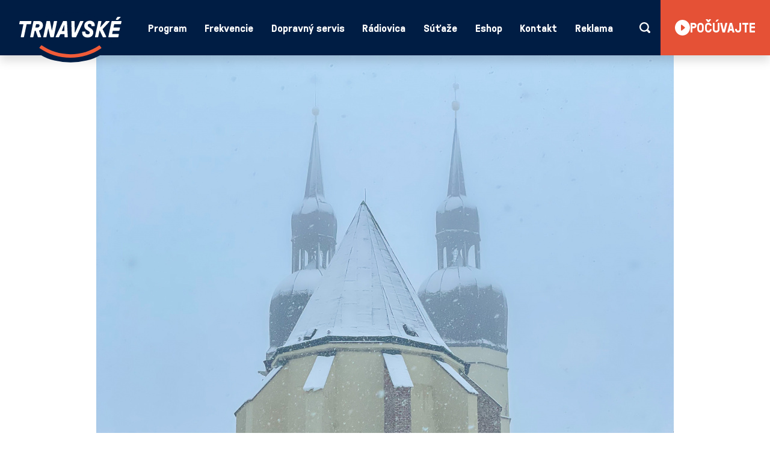

--- FILE ---
content_type: text/html; charset=UTF-8
request_url: https://trnavske.radio/2023/12/04/mikulas-na-snehu-je-to-pravdepodobne/
body_size: 15790
content:

<!DOCTYPE html>
<html class="no-js" lang="sk">
<head>
<meta charset="utf-8" />
<meta name="generator" content="SysCom Content Management System (www.syscom.sk)" />
<meta name="viewport" content="width=device-width, initial-scale=1.0" />
<link href="/assets/default/css/theme.css?v=2.1.6" type="text/css" rel="stylesheet" />
<title>Mikuláš na snehu? Je to pravdepodobné | Trnavské rádio</title>
<meta name="theme-color" content="#001d44">
<link rel="stylesheet" href="/assets/default/css/print.css" media="print">
<!-- Consentmanager manual mode -->
<script>if(!"gdprAppliesGlobally" in window){window.gdprAppliesGlobally=true}if(!("cmp_id" in window)||window.cmp_id<1){window.cmp_id=0}if(!("cmp_cdid" in window)){window.cmp_cdid="61444b8111648"}if(!("cmp_params" in window)){window.cmp_params=""}if(!("cmp_host" in window)){window.cmp_host="a.delivery.consentmanager.net"}if(!("cmp_cdn" in window)){window.cmp_cdn="cdn.consentmanager.net"}if(!("cmp_proto" in window)){window.cmp_proto="https:"}if(!("cmp_codesrc" in window)){window.cmp_codesrc="1"}window.cmp_getsupportedLangs=function(){var b=["DE","EN","FR","IT","NO","DA","FI","ES","PT","RO","BG","ET","EL","GA","HR","LV","LT","MT","NL","PL","SV","SK","SL","CS","HU","RU","SR","ZH","TR","UK","AR","BS"];if("cmp_customlanguages" in window){for(var a=0;a<window.cmp_customlanguages.length;a++){b.push(window.cmp_customlanguages[a].l.toUpperCase())}}return b};window.cmp_getRTLLangs=function(){var a=["AR"];if("cmp_customlanguages" in window){for(var b=0;b<window.cmp_customlanguages.length;b++){if("r" in window.cmp_customlanguages[b]&&window.cmp_customlanguages[b].r){a.push(window.cmp_customlanguages[b].l)}}}return a};window.cmp_getlang=function(j){if(typeof(j)!="boolean"){j=true}if(j&&typeof(cmp_getlang.usedlang)=="string"&&cmp_getlang.usedlang!==""){return cmp_getlang.usedlang}var g=window.cmp_getsupportedLangs();var c=[];var f=location.hash;var e=location.search;var a="languages" in navigator?navigator.languages:[];if(f.indexOf("cmplang=")!=-1){c.push(f.substr(f.indexOf("cmplang=")+8,2).toUpperCase())}else{if(e.indexOf("cmplang=")!=-1){c.push(e.substr(e.indexOf("cmplang=")+8,2).toUpperCase())}else{if("cmp_setlang" in window&&window.cmp_setlang!=""){c.push(window.cmp_setlang.toUpperCase())}else{if(a.length>0){for(var d=0;d<a.length;d++){c.push(a[d])}}}}}if("language" in navigator){c.push(navigator.language)}if("userLanguage" in navigator){c.push(navigator.userLanguage)}var h="";for(var d=0;d<c.length;d++){var b=c[d].toUpperCase();if(g.indexOf(b)!=-1){h=b;break}if(b.indexOf("-")!=-1){b=b.substr(0,2)}if(g.indexOf(b)!=-1){h=b;break}}if(h==""&&typeof(cmp_getlang.defaultlang)=="string"&&cmp_getlang.defaultlang!==""){return cmp_getlang.defaultlang}else{if(h==""){h="EN"}}h=h.toUpperCase();return h};(function(){var y=document;var z=y.getElementsByTagName;var j=window;var r="";var b="_en";if("cmp_getlang" in j){r=j.cmp_getlang().toLowerCase();if("cmp_customlanguages" in j){var g=j.cmp_customlanguages;for(var u=0;u<g.length;u++){if(g[u].l.toLowerCase()==r){r="en";break}}}b="_"+r}function A(e,D){e+="=";var d="";var m=e.length;var i=location;var E=i.hash;var w=i.search;var s=E.indexOf(e);var C=w.indexOf(e);if(s!=-1){d=E.substring(s+m,9999)}else{if(C!=-1){d=w.substring(C+m,9999)}else{return D}}var B=d.indexOf("&");if(B!=-1){d=d.substring(0,B)}return d}var n=("cmp_proto" in j)?j.cmp_proto:"https:";if(n!="http:"&&n!="https:"){n="https:"}var h=("cmp_ref" in j)?j.cmp_ref:location.href;if(h.length>300){h=h.substring(0,300)}var k=y.createElement("script");k.setAttribute("data-cmp-ab","1");var c=A("cmpdesign","cmp_design" in j?j.cmp_design:"");var f=A("cmpregulationkey","cmp_regulationkey" in j?j.cmp_regulationkey:"");var v=A("cmpgppkey","cmp_gppkey" in j?j.cmp_gppkey:"");var p=A("cmpatt","cmp_att" in j?j.cmp_att:"");k.src=n+"//"+j.cmp_host+"/delivery/cmp.php?"+("cmp_id" in j&&j.cmp_id>0?"id="+j.cmp_id:"")+("cmp_cdid" in j?"&cdid="+j.cmp_cdid:"")+"&h="+encodeURIComponent(h)+(c!=""?"&cmpdesign="+encodeURIComponent(c):"")+(f!=""?"&cmpregulationkey="+encodeURIComponent(f):"")+(v!=""?"&cmpgppkey="+encodeURIComponent(v):"")+(p!=""?"&cmpatt="+encodeURIComponent(p):"")+("cmp_params" in j?"&"+j.cmp_params:"")+(y.cookie.length>0?"&__cmpfcc=1":"")+"&l="+r.toLowerCase()+"&o="+(new Date()).getTime();k.type="text/javascript";k.async=true;if(y.currentScript&&y.currentScript.parentElement){y.currentScript.parentElement.appendChild(k)}else{if(y.body){y.body.appendChild(k)}else{var q=["body","div","span","script","head"];for(var u=0;u<q.length;u++){var x=z(q[u]);if(x.length>0){x[0].appendChild(k);break}}}}var o="js";var t=A("cmpdebugunminimized","cmpdebugunminimized" in j?j.cmpdebugunminimized:0)>0?"":".min";var a=A("cmpdebugcoverage","cmp_debugcoverage" in j?j.cmp_debugcoverage:"");if(a=="1"){o="instrumented";t=""}var k=y.createElement("script");k.src=n+"//"+j.cmp_cdn+"/delivery/"+o+"/cmp"+b+t+".js";k.type="text/javascript";k.setAttribute("data-cmp-ab","1");k.async=true;if(y.currentScript&&y.currentScript.parentElement){y.currentScript.parentElement.appendChild(k)}else{if(y.body){y.body.appendChild(k)}else{var x=z("body");if(x.length==0){x=z("div")}if(x.length==0){x=z("span")}if(x.length==0){x=z("ins")}if(x.length==0){x=z("script")}if(x.length==0){x=z("head")}if(x.length>0){x[0].appendChild(k)}}}})();window.cmp_addFrame=function(b){if(!window.frames[b]){if(document.body){var a=document.createElement("iframe");a.style.cssText="display:none";if("cmp_cdn" in window&&"cmp_ultrablocking" in window&&window.cmp_ultrablocking>0){a.src="//"+window.cmp_cdn+"/delivery/empty.html"}a.name=b;a.setAttribute("title","Intentionally hidden, please ignore");a.setAttribute("role","none");a.setAttribute("tabindex","-1");document.body.appendChild(a)}else{window.setTimeout(window.cmp_addFrame,10,b)}}};window.cmp_rc=function(h){var b=document.cookie;var f="";var d=0;while(b!=""&&d<100){d++;while(b.substr(0,1)==" "){b=b.substr(1,b.length)}var g=b.substring(0,b.indexOf("="));if(b.indexOf(";")!=-1){var c=b.substring(b.indexOf("=")+1,b.indexOf(";"))}else{var c=b.substr(b.indexOf("=")+1,b.length)}if(h==g){f=c}var e=b.indexOf(";")+1;if(e==0){e=b.length}b=b.substring(e,b.length)}return(f)};window.cmp_stub=function(){var a=arguments;__cmp.a=__cmp.a||[];if(!a.length){return __cmp.a}else{if(a[0]==="ping"){if(a[1]===2){a[2]({gdprApplies:gdprAppliesGlobally,cmpLoaded:false,cmpStatus:"stub",displayStatus:"hidden",apiVersion:"2.2",cmpId:31},true)}else{a[2](false,true)}}else{if(a[0]==="getUSPData"){a[2]({version:1,uspString:window.cmp_rc("")},true)}else{if(a[0]==="getTCData"){__cmp.a.push([].slice.apply(a))}else{if(a[0]==="addEventListener"||a[0]==="removeEventListener"){__cmp.a.push([].slice.apply(a))}else{if(a.length==4&&a[3]===false){a[2]({},false)}else{__cmp.a.push([].slice.apply(a))}}}}}}};window.cmp_gpp_ping=function(){return{gppVersion:"1.1",cmpStatus:"stub",cmpDisplayStatus:"hidden",signalStatus:"no ready",supportedAPIs:["5:tcfcav1","7:usnat","8:usca","9:usva","10:usco","11:usut","12:usct"],cmpId:31,sectionList:[],applicableSections:[0],gppString:"",parsedSections:{}}};window.cmp_gppstub=function(){var c=arguments;__gpp.q=__gpp.q||[];if(!c.length){return __gpp.q}var h=c[0];var g=c.length>1?c[1]:null;var f=c.length>2?c[2]:null;var a=null;var j=false;if(h==="ping"){a=window.cmp_gpp_ping();j=true}else{if(h==="addEventListener"){__gpp.e=__gpp.e||[];if(!("lastId" in __gpp)){__gpp.lastId=0}__gpp.lastId++;var d=__gpp.lastId;__gpp.e.push({id:d,callback:g});a={eventName:"listenerRegistered",listenerId:d,data:true,pingData:window.cmp_gpp_ping()};j=true}else{if(h==="removeEventListener"){__gpp.e=__gpp.e||[];a=false;for(var e=0;e<__gpp.e.length;e++){if(__gpp.e[e].id==f){__gpp.e[e].splice(e,1);a=true;break}}j=true}else{__gpp.q.push([].slice.apply(c))}}}if(a!==null&&typeof(g)==="function"){g(a,j)}};window.cmp_msghandler=function(d){var a=typeof d.data==="string";try{var c=a?JSON.parse(d.data):d.data}catch(f){var c=null}if(typeof(c)==="object"&&c!==null&&"__cmpCall" in c){var b=c.__cmpCall;window.__cmp(b.command,b.parameter,function(h,g){var e={__cmpReturn:{returnValue:h,success:g,callId:b.callId}};d.source.postMessage(a?JSON.stringify(e):e,"*")})}if(typeof(c)==="object"&&c!==null&&"__uspapiCall" in c){var b=c.__uspapiCall;window.__uspapi(b.command,b.version,function(h,g){var e={__uspapiReturn:{returnValue:h,success:g,callId:b.callId}};d.source.postMessage(a?JSON.stringify(e):e,"*")})}if(typeof(c)==="object"&&c!==null&&"__tcfapiCall" in c){var b=c.__tcfapiCall;window.__tcfapi(b.command,b.version,function(h,g){var e={__tcfapiReturn:{returnValue:h,success:g,callId:b.callId}};d.source.postMessage(a?JSON.stringify(e):e,"*")},b.parameter)}if(typeof(c)==="object"&&c!==null&&"__gppCall" in c){var b=c.__gppCall;window.__gpp(b.command,function(h,g){var e={__gppReturn:{returnValue:h,success:g,callId:b.callId}};d.source.postMessage(a?JSON.stringify(e):e,"*")},"parameter" in b?b.parameter:null,"version" in b?b.version:1)}};window.cmp_setStub=function(a){if(!(a in window)||(typeof(window[a])!=="function"&&typeof(window[a])!=="object"&&(typeof(window[a])==="undefined"||window[a]!==null))){window[a]=window.cmp_stub;window[a].msgHandler=window.cmp_msghandler;window.addEventListener("message",window.cmp_msghandler,false)}};window.cmp_setGppStub=function(a){if(!(a in window)||(typeof(window[a])!=="function"&&typeof(window[a])!=="object"&&(typeof(window[a])==="undefined"||window[a]!==null))){window[a]=window.cmp_gppstub;window[a].msgHandler=window.cmp_msghandler;window.addEventListener("message",window.cmp_msghandler,false)}};window.cmp_addFrame("__cmpLocator");if(!("cmp_disableusp" in window)||!window.cmp_disableusp){window.cmp_addFrame("__uspapiLocator")}if(!("cmp_disabletcf" in window)||!window.cmp_disabletcf){window.cmp_addFrame("__tcfapiLocator")}if(!("cmp_disablegpp" in window)||!window.cmp_disablegpp){window.cmp_addFrame("__gppLocator")}window.cmp_setStub("__cmp");if(!("cmp_disabletcf" in window)||!window.cmp_disabletcf){window.cmp_setStub("__tcfapi")}if(!("cmp_disableusp" in window)||!window.cmp_disableusp){window.cmp_setStub("__uspapi")}if(!("cmp_disablegpp" in window)||!window.cmp_disablegpp){window.cmp_setGppStub("__gpp")};</script>

<link rel="icon" type="image/png" href="/assets/default/img/favicon/favicon-96x96.png" sizes="96x96" />
<link rel="icon" type="image/svg+xml" href="/assets/default/img/favicon/favicon.svg" />
<link rel="shortcut icon" href="/assets/default/img/favicon/favicon.ico" />
<link rel="apple-touch-icon" sizes="180x180" href="/assets/default/img/favicon/apple-touch-icon.png" />
<link rel="manifest" href="/assets/default/img/favicon/site.webmanifest" />

<script defer src="/assets/default/js/theme.js?v=2.1.0"></script>
<meta name="google-site-verification" content="XXEa0srL0d9pdoEezrRSqJtyjdCsc4VH4kuGr-4G00w" />
<meta name="facebook-domain-verification" content="5as68wspopz1m2f8il9ogcx3hya5ok" />
<script async type="text/javascript" src="https://pagead2.googlesyndication.com/pagead/js/adsbygoogle.js?client=ca-pub-2811353659601521" crossorigin="anonymous"></script>


<!-- Global site tag (gtag.js) - Google Analytics -->
<script async type="text/plain" class="cmplazyload" data-cmp-vendor="s26" data-cmp-src="https://www.googletagmanager.com/gtag/js?id=G-Z9DMKET50J"></script>
<script>
  window.dataLayer = window.dataLayer || [];
  function gtag(){dataLayer.push(arguments);}

  gtag('consent', 'default', {
    'ad_user_data': "denied",
    'ad_personalization': "denied",
    'ad_storage': 'denied',
    'analytics_storage': 'denied',
    'wait_for_update': 500
  });

  dataLayer.push({
    'event': 'default_consent'
  });

  gtag('js', new Date());

  gtag('config', 'G-Z9DMKET50J');
</script>

<!-- Google Tag Manager -->
<script type="text/plain" class="cmplazyload" data-cmp-vendor="s905">(function(w,d,s,l,i){w[l]=w[l]||[];w[l].push({'gtm.start':
new Date().getTime(),event:'gtm.js'});var f=d.getElementsByTagName(s)[0],
j=d.createElement(s),dl=l!='dataLayer'?'&l='+l:'';j.async=true;j.src=
'https://www.googletagmanager.com/gtm.js?id='+i+dl;f.parentNode.insertBefore(j,f);
})(window,document,'script','dataLayer','GTM-K3GDNNN');</script>
<!-- End Google Tag Manager -->

<!--Google GPT/ADM code -->
<script type="text/javascript" async="async" src="https://securepubads.g.doubleclick.net/tag/js/gpt.js"></script>
<script type="text/javascript">
    window.googletag = window.googletag || { cmd: [] };
    window.googletag.cmd.push(function () {
        window.googletag.pubads().enableSingleRequest();
    });
</script>

<!--Site config -->
<script type="text/javascript" async="async" src="https://protagcdn.com/s/trnavske.radio/site.js"></script>
<script type="text/javascript">
    window.protag = window.protag || { cmd: [] };
    window.protag.config = { s:'trnavske.radio', childADM: '22880577646', l: 'FbM3ys2m' };
    window.protag.cmd.push(function () {
        window.protag.pageInit();
    });
</script>

<style>
    @view-transition {
        navigation: auto;
    }
</style>
<!-- Schema.org markup for Google+ -->
<meta itemprop="name" content="Mikuláš na snehu? Je to pravdepodobné">
<meta itemprop="description" content="Na naše územie podľa portálu iMeteo mieri ďalšia vlna sneženia, ktorá zasype predovšetkým najteplejšie oblasti Slovenska.">
<meta itemprop="image" content="https://trnavske.radio/data/images/57706.jpg">
<!-- Twitter Card data -->
<meta name="twitter:card" content="summary_large_image">
<meta name="twitter:site" content="">
<meta name="twitter:title" content="Mikuláš na snehu? Je to pravdepodobné">
<meta name="twitter:description" content="Na naše územie podľa portálu iMeteo mieri ďalšia vlna sneženia, ktorá zasype predovšetkým najteplejšie oblasti Slovenska.">
<meta name="twitter:creator" content="">
<!-- Twitter summary card with large image must be at least 280x150px -->
<meta name="twitter:image:src" content="https://trnavske.radio/data/images/57706.jpg">
<!-- Open Graph data -->
<meta property="og:title" content="Mikuláš na snehu? Je to pravdepodobné" />
<meta property="og:type" content="article" />
<meta property="fb:app_id" content="126318008082255" />
<meta property="og:url" content="https://trnavske.radio/2023/12/04/mikulas-na-snehu-je-to-pravdepodobne/" />
<meta property="og:image" content="https://trnavske.radio/data/images/57706.jpg" />
<meta property="og:image:width" content="1200"/>
<meta property="og:image:height" content="630"/>
<meta property="og:description" content="Na naše územie podľa portálu iMeteo mieri ďalšia vlna sneženia, ktorá zasype predovšetkým najteplejšie oblasti Slovenska." />
<meta property="og:site_name" content="trnavske.radio" />
<meta property="article:publisher" content="https://www.facebook.com/TrnavskeRadio" />
<meta property="article:author" content="https://www.facebook.com/TrnavskeRadio" />
<meta property="article:published_time" content="" />

</head>
<body class="is-sub artpro-2 art-21769 lang-sk">

<!-- Google Tag Manager (noscript) -->
<noscript><iframe src="https://www.googletagmanager.com/ns.html?id=GTM-K3GDNNN"
height="0" width="0" style="display:none;visibility:hidden"></iframe></noscript>
<!-- End Google Tag Manager (noscript) -->

<script>
// FB
window.fbAsyncInit = function () {
    FB.init({
        appId: '126318008082255',
        status: true,
        cookie: true,
        xfbml: true,
        version: 'v2.11'
    });
    FB.AppEvents.logPageView();
};

(function(d, s, id){
   var js, fjs = d.getElementsByTagName(s)[0];
   if (d.getElementById(id)) {return;}
   js = d.createElement(s); js.id = id;
   js.src = "https://connect.facebook.net/sk_SK/sdk.js";
   fjs.parentNode.insertBefore(js, fjs);
}(document, 'script', 'facebook-jssdk'));

</script>

    <div id="fb-root"></div>
    
    <div class="offcanvas offcanvas-start" data-bs-scroll="false" data-bs-backdrop="true" tabindex="-1" id="offcanvas" aria-labelledby="offcanvasLabel">
        <div class="offcanvas-body">
            <div class="offcanvas-header mb-5">
                <div class="header__branding mx-auto">
                    <a href="/" aria-label="Odkaz na úvodnú stránku">
                        <svg class="h__logo" xmlns="http://www.w3.org/2000/svg" xml:space="preserve" style="fill-rule:evenodd;clip-rule:evenodd;stroke-linejoin:round;stroke-miterlimit:2" viewBox="0 0 6068 2398">
                            <path d="M1379.06 634.52a8.64 8.64 0 0 0-11.71-1.9c-114.6 77-254.62 122.43-405.74 122.43-151.85 0-292.6-45.9-407.5-123.65a8.64 8.64 0 0 0-11.57 1.67l-21.3 26.18a8.62 8.62 0 0 0 1.81 12.56c127.1 86.18 279.03 132.7 438.56 132.7 158.44 0 309.38-45.87 435.81-130.9a8.62 8.62 0 0 0 2.01-12.36l-20.37-26.73Z" style="fill:#f15b38;fill-rule:nonzero" transform="matrix(4.167 0 0 4.167 -966.56 -955)"/>
                            <path d="m253.67 510.17 37-173.47c.31-1.96-.66-3.27-2.62-3.27H237.3c-3.59 0-5.87-2.95-5.21-6.55l6.86-32.72a8.36 8.36 0 0 1 7.86-6.55h153.81c3.6 0 5.9 2.94 5.24 6.55L399 326.88a8.38 8.38 0 0 1-7.86 6.55h-50.75a3.87 3.87 0 0 0-3.9 3.27l-37 173.47a8.36 8.36 0 0 1-7.85 6.53H258.9c-3.61 0-5.9-2.95-5.24-6.53ZM521.06 351.1c0-10.14-6.55-17.67-18.68-17.67h-27.8a3.88 3.88 0 0 0-3.93 3.27l-8.51 39.28c-.35 1.96.65 3.27 2.62 3.27h27.82c18 0 28.48-14.08 28.48-28.15ZM387.84 510.17l45.82-216.01a8.36 8.36 0 0 1 7.86-6.55h60.86c45.5 0 67.1 25.53 67.1 63.49 0 29.79-21.94 57.27-50.07 68.73-5.56 2.3-5.9 5.9-4.25 10.8l27.8 76.26c1.65 4.9-1.63 9.81-8.18 9.81h-31.1c-5.2 0-6.86-2.62-8.17-6.53l-27.82-80.85c-.66-1.95-1.31-4.25-4.9-4.25h-7.86c-1.96 0-3.27.99-3.93 3.26l-17.34 81.84a8.36 8.36 0 0 1-7.86 6.53h-32.72c-3.6 0-5.9-2.95-5.24-6.53ZM574.23 510.17l45.82-216.01a8.38 8.38 0 0 1 7.86-6.55h35.68c4.9 0 6.21 2.29 6.87 5.9l24.86 124.36c.34 1.96 2.62 1.96 3.27-.66l26.2-123.05a8.36 8.36 0 0 1 7.86-6.55h32.72c3.6 0 5.9 2.94 5.24 6.55l-46.16 216a8.36 8.36 0 0 1-7.86 6.54h-35.34c-5.55 0-6.86-2.62-7.52-5.55L646.9 396.27c-.65-2.62-2.3-2.3-2.96.65l-24.2 113.25a8.38 8.38 0 0 1-7.86 6.53h-32.73c-3.61 0-5.58-2.95-4.92-6.53ZM875.27 423.76V345.2c0-.98-.34-1.3-1.3-1.3h-.66c-1 0-1.65.32-1.97 1.3l-33.06 78.56c-1 2.62 0 3.6 1.96 3.6H872c1.96 0 3.27-.98 3.27-3.6Zm-125.02 86.4 104.72-217.64a8.16 8.16 0 0 1 7.2-4.91h43.86c2.93 0 5.24 1.96 5.24 4.91l11.76 217.65c0 2.93-2.62 6.53-7.83 6.53h-32.4c-2.97 0-5.25-1.96-5.25-4.91l-1.3-33.7c0-2.62-.98-4.92-3.94-4.92h-51.37c-2.97 0-4.59 1.97-5.9 4.92l-16.38 33.7c-1.3 2.95-4.24 4.91-7.17 4.91h-36.03c-5.2 0-6.52-3.6-5.2-6.53ZM980.78 511.79l-7.2-216.32c0-3.28 2.62-7.86 7.86-7.86h32.72c2.93 0 5.24 1.3 5.24 4.91l3.28 153.5c0 1.3.65 2.3 1.96 2.3h1.97c1.31 0 1.96-1 2.62-2.3l68.37-153.5c1.66-3.6 4.28-4.91 7.21-4.91h36c5.24 0 6.23 4.58 4.58 7.86l-102.75 216.32c-1.65 3.28-4.27 4.91-7.21 4.91h-49.4c-2.97 0-5.25-1.63-5.25-4.91ZM1128.16 441.43c.31-4.58 3.9-5.9 7.18-5.9h33.72c3.27 0 5.55 1.97 5.24 5.58-1.97 20.29 6.55 34.36 32.06 34.36 19.97 0 29.45-10.47 29.45-23.57 0-13.09-11.45-19.64-31.07-30.76-30.13-17.01-46.82-32.73-46.82-67.42 0-38.94 32.1-69.72 79.2-69.72 54.34 0 72.68 37 69.4 70.7-.34 4.59-4.27 6.55-7.86 6.55h-33.06c-3.59 0-5.9-1.96-5.56-6.55 1.31-14.4-4.58-26.18-26.17-26.18-18.02 0-25.86 9.5-25.86 20.29 0 11.79 5.24 20.29 23.9 31.1 31.72 18.65 54.31 32.06 54.31 67.75 0 40.9-28.14 72.64-79.86 72.64-53.68 0-81.82-30.42-78.2-78.87ZM1310.59 510.17l45.83-216.01a8.35 8.35 0 0 1 7.86-6.55h32.38c3.61 0 5.89 2.94 5.24 6.55l-17.01 80.18c-.34 1.3.32 1.96 1.29 1.96.65 0 1.31-.65 2.62-1.96l75.95-83.46c1.31-1.63 2.93-3.27 7.83-3.27h38.96c4.24 0 6.21 3.27 5.55 7.2a8.59 8.59 0 0 1-2.28 4.59l-91.95 97.85c-1.66 1.96-2.31 3.6-2.97 5.24-.65 1.96-.31 3.6.66 5.55l48.44 95.25c.97 1.96.97 3.6.66 6.22-.66 3.92-4.25 7.2-9.49 7.2h-32.09c-4.9 0-6.21-2.3-7.52-5.25l-41.55-87.7c-.66-1.63-1.31-2.94-2.31-2.94-.97 0-1.62.65-1.96 1.96l-18.66 87.39a8.35 8.35 0 0 1-7.86 6.53h-32.38c-3.61 0-5.89-2.95-5.24-6.53ZM1500.52 510.17l45.82-216.01a8.35 8.35 0 0 1 7.86-6.55h128.61c3.61 0 5.89 2.94 5.24 6.55l-6.87 32.72a8.38 8.38 0 0 1-7.86 6.55h-86.06a3.88 3.88 0 0 0-3.93 3.27l-8.51 39.28c-.35 1.96.65 3.27 2.62 3.27h83.44c3.61 0 5.89 2.95 5.24 6.54l-7.21 32.73a8.35 8.35 0 0 1-7.86 6.55h-83.44a3.9 3.9 0 0 0-3.93 3.26l-8.51 39.29c-.32 1.95.65 3.26 2.62 3.26h87.4c3.58 0 5.86 2.95 5.24 6.55l-6.9 32.74a8.35 8.35 0 0 1-7.86 6.53h-129.91c-3.59 0-5.9-2.95-5.24-6.53ZM1636.91 229.2h32.35a5.08 5.08 0 0 1 3.52 8.76l-30.36 29.12a14.06 14.06 0 0 1-9.73 3.9h-19.94a5.17 5.17 0 0 1-4.32-8l18.8-28.56a11.58 11.58 0 0 1 9.68-5.22Z" style="fill:#fff;fill-rule:nonzero" transform="matrix(4.167 0 0 4.167 -966.56 -955)"/>
                        </svg>
                        <!--<img src="/assets/default/img/logo.svg" alt="Trnavské" width="182" height="72" class="h__logo">-->
                        <!--<svg class="h__logo" xmlns="http://www.w3.org/2000/svg" xml:space="preserve" style="fill-rule:evenodd;clip-rule:evenodd;stroke-linejoin:round;stroke-miterlimit:2" viewBox="0 0 6068 2398">-->
                        <!--    <path d="M1379.06 634.52a8.64 8.64 0 0 0-11.71-1.9c-114.6 77-254.62 122.43-405.74 122.43-151.85 0-292.6-45.9-407.5-123.65a8.64 8.64 0 0 0-11.57 1.67l-21.3 26.18a8.62 8.62 0 0 0 1.81 12.56c127.1 86.18 279.03 132.7 438.56 132.7 158.44 0 309.38-45.87 435.81-130.9a8.62 8.62 0 0 0 2.01-12.36l-20.37-26.73Z" style="fill:#f15b38;fill-rule:nonzero" transform="matrix(4.167 0 0 4.167 -966.56 -955)"/>-->
                        <!--    <path d="m253.67 510.17 37-173.47c.31-1.96-.66-3.27-2.62-3.27H237.3c-3.59 0-5.87-2.95-5.21-6.55l6.86-32.72a8.36 8.36 0 0 1 7.86-6.55h153.81c3.6 0 5.9 2.94 5.24 6.55L399 326.88a8.38 8.38 0 0 1-7.86 6.55h-50.75a3.87 3.87 0 0 0-3.9 3.27l-37 173.47a8.36 8.36 0 0 1-7.85 6.53H258.9c-3.61 0-5.9-2.95-5.24-6.53ZM521.06 351.1c0-10.14-6.55-17.67-18.68-17.67h-27.8a3.88 3.88 0 0 0-3.93 3.27l-8.51 39.28c-.35 1.96.65 3.27 2.62 3.27h27.82c18 0 28.48-14.08 28.48-28.15ZM387.84 510.17l45.82-216.01a8.36 8.36 0 0 1 7.86-6.55h60.86c45.5 0 67.1 25.53 67.1 63.49 0 29.79-21.94 57.27-50.07 68.73-5.56 2.3-5.9 5.9-4.25 10.8l27.8 76.26c1.65 4.9-1.63 9.81-8.18 9.81h-31.1c-5.2 0-6.86-2.62-8.17-6.53l-27.82-80.85c-.66-1.95-1.31-4.25-4.9-4.25h-7.86c-1.96 0-3.27.99-3.93 3.26l-17.34 81.84a8.36 8.36 0 0 1-7.86 6.53h-32.72c-3.6 0-5.9-2.95-5.24-6.53ZM574.23 510.17l45.82-216.01a8.38 8.38 0 0 1 7.86-6.55h35.68c4.9 0 6.21 2.29 6.87 5.9l24.86 124.36c.34 1.96 2.62 1.96 3.27-.66l26.2-123.05a8.36 8.36 0 0 1 7.86-6.55h32.72c3.6 0 5.9 2.94 5.24 6.55l-46.16 216a8.36 8.36 0 0 1-7.86 6.54h-35.34c-5.55 0-6.86-2.62-7.52-5.55L646.9 396.27c-.65-2.62-2.3-2.3-2.96.65l-24.2 113.25a8.38 8.38 0 0 1-7.86 6.53h-32.73c-3.61 0-5.58-2.95-4.92-6.53ZM875.27 423.76V345.2c0-.98-.34-1.3-1.3-1.3h-.66c-1 0-1.65.32-1.97 1.3l-33.06 78.56c-1 2.62 0 3.6 1.96 3.6H872c1.96 0 3.27-.98 3.27-3.6Zm-125.02 86.4 104.72-217.64a8.16 8.16 0 0 1 7.2-4.91h43.86c2.93 0 5.24 1.96 5.24 4.91l11.76 217.65c0 2.93-2.62 6.53-7.83 6.53h-32.4c-2.97 0-5.25-1.96-5.25-4.91l-1.3-33.7c0-2.62-.98-4.92-3.94-4.92h-51.37c-2.97 0-4.59 1.97-5.9 4.92l-16.38 33.7c-1.3 2.95-4.24 4.91-7.17 4.91h-36.03c-5.2 0-6.52-3.6-5.2-6.53ZM980.78 511.79l-7.2-216.32c0-3.28 2.62-7.86 7.86-7.86h32.72c2.93 0 5.24 1.3 5.24 4.91l3.28 153.5c0 1.3.65 2.3 1.96 2.3h1.97c1.31 0 1.96-1 2.62-2.3l68.37-153.5c1.66-3.6 4.28-4.91 7.21-4.91h36c5.24 0 6.23 4.58 4.58 7.86l-102.75 216.32c-1.65 3.28-4.27 4.91-7.21 4.91h-49.4c-2.97 0-5.25-1.63-5.25-4.91ZM1128.16 441.43c.31-4.58 3.9-5.9 7.18-5.9h33.72c3.27 0 5.55 1.97 5.24 5.58-1.97 20.29 6.55 34.36 32.06 34.36 19.97 0 29.45-10.47 29.45-23.57 0-13.09-11.45-19.64-31.07-30.76-30.13-17.01-46.82-32.73-46.82-67.42 0-38.94 32.1-69.72 79.2-69.72 54.34 0 72.68 37 69.4 70.7-.34 4.59-4.27 6.55-7.86 6.55h-33.06c-3.59 0-5.9-1.96-5.56-6.55 1.31-14.4-4.58-26.18-26.17-26.18-18.02 0-25.86 9.5-25.86 20.29 0 11.79 5.24 20.29 23.9 31.1 31.72 18.65 54.31 32.06 54.31 67.75 0 40.9-28.14 72.64-79.86 72.64-53.68 0-81.82-30.42-78.2-78.87ZM1310.59 510.17l45.83-216.01a8.35 8.35 0 0 1 7.86-6.55h32.38c3.61 0 5.89 2.94 5.24 6.55l-17.01 80.18c-.34 1.3.32 1.96 1.29 1.96.65 0 1.31-.65 2.62-1.96l75.95-83.46c1.31-1.63 2.93-3.27 7.83-3.27h38.96c4.24 0 6.21 3.27 5.55 7.2a8.59 8.59 0 0 1-2.28 4.59l-91.95 97.85c-1.66 1.96-2.31 3.6-2.97 5.24-.65 1.96-.31 3.6.66 5.55l48.44 95.25c.97 1.96.97 3.6.66 6.22-.66 3.92-4.25 7.2-9.49 7.2h-32.09c-4.9 0-6.21-2.3-7.52-5.25l-41.55-87.7c-.66-1.63-1.31-2.94-2.31-2.94-.97 0-1.62.65-1.96 1.96l-18.66 87.39a8.35 8.35 0 0 1-7.86 6.53h-32.38c-3.61 0-5.89-2.95-5.24-6.53ZM1500.52 510.17l45.82-216.01a8.35 8.35 0 0 1 7.86-6.55h128.61c3.61 0 5.89 2.94 5.24 6.55l-6.87 32.72a8.38 8.38 0 0 1-7.86 6.55h-86.06a3.88 3.88 0 0 0-3.93 3.27l-8.51 39.28c-.35 1.96.65 3.27 2.62 3.27h83.44c3.61 0 5.89 2.95 5.24 6.54l-7.21 32.73a8.35 8.35 0 0 1-7.86 6.55h-83.44a3.9 3.9 0 0 0-3.93 3.26l-8.51 39.29c-.32 1.95.65 3.26 2.62 3.26h87.4c3.58 0 5.86 2.95 5.24 6.55l-6.9 32.74a8.35 8.35 0 0 1-7.86 6.53h-129.91c-3.59 0-5.9-2.95-5.24-6.53ZM1636.91 229.2h32.35a5.08 5.08 0 0 1 3.52 8.76l-30.36 29.12a14.06 14.06 0 0 1-9.73 3.9h-19.94a5.17 5.17 0 0 1-4.32-8l18.8-28.56a11.58 11.58 0 0 1 9.68-5.22Z" style="fill:#fff;fill-rule:nonzero" transform="matrix(4.167 0 0 4.167 -966.56 -955)"/>-->
                        <!--</svg>-->
                    </a>
                </div>
                <div class="offcanvas-close">
                    <button class="navbar-toggler btn btn-link p-1 fs-4 link-light d-flex d-xl-none" type="button"
                        aria-label="Skryť menu" aria-controls="offcanvas" aria-expanded="true" data-bs-dismiss="offcanvas">
                        <svg class="bi" width="16" height="16" fill="currentColor"><use href="#icon-close"/></svg>
                    </button>
                </div>
            </div>
            
            <div class="sidebar-nav">
                <ul><li class=""><a href="/program/"><span>Program</span></a></li><li class=""><a href="/frekvencie/"><span>Frekvencie</span></a></li><li class=""><a href="/dopravny-servis-0800-202-900/"><span>Dopravný servis</span></a></li><li class=""><a href="/radiovica/"><span>Rádiovica</span></a></li><li class="has-sub"><a class="collapsed" data-bs-toggle="collapse" href="#mnu6027" data-id="mnu6027" role="button" aria-expanded="false" aria-controls="mnu6027"><span>Súťaže</span></a>
<div class="collapse"><ul><li><a href="/aktualna-sutaz/"><span>Aktuálna súťaž</span></a></li><li><a href="/archiv-sutazi/"><span>Archív súťaží</span></a></li></ul></div></li><li class=""><a href="/eshop/"><span>Eshop</span></a></li><li class=""><a href="/kontakt/"><span>Kontakt</span></a></li><li class=""><a href="/reklama-v-trnavskom/"><span>Reklama</span></a></li></ul>
            </div>
            
            <div class="mt-auto pt-3">
                <ul class="nav network">
                    <li class="nav-item -icon"><a class="nav-link" href="https://www.facebook.com/TrnavskeRadio/" target="_blank"><i class="icon-facebook" aria-hidden="true"></i><span
                                class="visually-hidden"></span></a></li>
                    <li class="nav-item -icon"><a class="nav-link" href="https://www.instagram.com/trnavskeradio/" target="_blank"><i class="icon-instagram" aria-hidden="true"></i><span
                                class="visually-hidden"></span></a></li>
                    <li class="nav-item -icon"><a class="nav-link" href="https://open.spotify.com/show/1oONlWDrjrXoMQUKSKpdCX" target="_blank"><i class="icon-spotify" aria-hidden="true"></i><span
                                class="visually-hidden"></span></a></li>
                </ul>
            </div>
        </div>
    </div>

    <div id="wrap">

        <header id="header">
        
            <nav class="navbar h__navbar container">
                <a href="#page" class="visually-hidden visually-hidden-focusable">Skočiť na obsah</a>
                <a class="h__brand" href="/" aria-label="Návrat na úvodnú stránku">
                    <span>
                    <svg class="h__logo" xmlns="http://www.w3.org/2000/svg" xml:space="preserve" style="fill-rule:evenodd;clip-rule:evenodd;stroke-linejoin:round;stroke-miterlimit:2" viewBox="0 0 6068 2398">
                            <path d="M1379.06 634.52a8.64 8.64 0 0 0-11.71-1.9c-114.6 77-254.62 122.43-405.74 122.43-151.85 0-292.6-45.9-407.5-123.65a8.64 8.64 0 0 0-11.57 1.67l-21.3 26.18a8.62 8.62 0 0 0 1.81 12.56c127.1 86.18 279.03 132.7 438.56 132.7 158.44 0 309.38-45.87 435.81-130.9a8.62 8.62 0 0 0 2.01-12.36l-20.37-26.73Z" style="fill:#f15b38;fill-rule:nonzero" transform="matrix(4.167 0 0 4.167 -966.56 -955)"/>
                            <path d="m253.67 510.17 37-173.47c.31-1.96-.66-3.27-2.62-3.27H237.3c-3.59 0-5.87-2.95-5.21-6.55l6.86-32.72a8.36 8.36 0 0 1 7.86-6.55h153.81c3.6 0 5.9 2.94 5.24 6.55L399 326.88a8.38 8.38 0 0 1-7.86 6.55h-50.75a3.87 3.87 0 0 0-3.9 3.27l-37 173.47a8.36 8.36 0 0 1-7.85 6.53H258.9c-3.61 0-5.9-2.95-5.24-6.53ZM521.06 351.1c0-10.14-6.55-17.67-18.68-17.67h-27.8a3.88 3.88 0 0 0-3.93 3.27l-8.51 39.28c-.35 1.96.65 3.27 2.62 3.27h27.82c18 0 28.48-14.08 28.48-28.15ZM387.84 510.17l45.82-216.01a8.36 8.36 0 0 1 7.86-6.55h60.86c45.5 0 67.1 25.53 67.1 63.49 0 29.79-21.94 57.27-50.07 68.73-5.56 2.3-5.9 5.9-4.25 10.8l27.8 76.26c1.65 4.9-1.63 9.81-8.18 9.81h-31.1c-5.2 0-6.86-2.62-8.17-6.53l-27.82-80.85c-.66-1.95-1.31-4.25-4.9-4.25h-7.86c-1.96 0-3.27.99-3.93 3.26l-17.34 81.84a8.36 8.36 0 0 1-7.86 6.53h-32.72c-3.6 0-5.9-2.95-5.24-6.53ZM574.23 510.17l45.82-216.01a8.38 8.38 0 0 1 7.86-6.55h35.68c4.9 0 6.21 2.29 6.87 5.9l24.86 124.36c.34 1.96 2.62 1.96 3.27-.66l26.2-123.05a8.36 8.36 0 0 1 7.86-6.55h32.72c3.6 0 5.9 2.94 5.24 6.55l-46.16 216a8.36 8.36 0 0 1-7.86 6.54h-35.34c-5.55 0-6.86-2.62-7.52-5.55L646.9 396.27c-.65-2.62-2.3-2.3-2.96.65l-24.2 113.25a8.38 8.38 0 0 1-7.86 6.53h-32.73c-3.61 0-5.58-2.95-4.92-6.53ZM875.27 423.76V345.2c0-.98-.34-1.3-1.3-1.3h-.66c-1 0-1.65.32-1.97 1.3l-33.06 78.56c-1 2.62 0 3.6 1.96 3.6H872c1.96 0 3.27-.98 3.27-3.6Zm-125.02 86.4 104.72-217.64a8.16 8.16 0 0 1 7.2-4.91h43.86c2.93 0 5.24 1.96 5.24 4.91l11.76 217.65c0 2.93-2.62 6.53-7.83 6.53h-32.4c-2.97 0-5.25-1.96-5.25-4.91l-1.3-33.7c0-2.62-.98-4.92-3.94-4.92h-51.37c-2.97 0-4.59 1.97-5.9 4.92l-16.38 33.7c-1.3 2.95-4.24 4.91-7.17 4.91h-36.03c-5.2 0-6.52-3.6-5.2-6.53ZM980.78 511.79l-7.2-216.32c0-3.28 2.62-7.86 7.86-7.86h32.72c2.93 0 5.24 1.3 5.24 4.91l3.28 153.5c0 1.3.65 2.3 1.96 2.3h1.97c1.31 0 1.96-1 2.62-2.3l68.37-153.5c1.66-3.6 4.28-4.91 7.21-4.91h36c5.24 0 6.23 4.58 4.58 7.86l-102.75 216.32c-1.65 3.28-4.27 4.91-7.21 4.91h-49.4c-2.97 0-5.25-1.63-5.25-4.91ZM1128.16 441.43c.31-4.58 3.9-5.9 7.18-5.9h33.72c3.27 0 5.55 1.97 5.24 5.58-1.97 20.29 6.55 34.36 32.06 34.36 19.97 0 29.45-10.47 29.45-23.57 0-13.09-11.45-19.64-31.07-30.76-30.13-17.01-46.82-32.73-46.82-67.42 0-38.94 32.1-69.72 79.2-69.72 54.34 0 72.68 37 69.4 70.7-.34 4.59-4.27 6.55-7.86 6.55h-33.06c-3.59 0-5.9-1.96-5.56-6.55 1.31-14.4-4.58-26.18-26.17-26.18-18.02 0-25.86 9.5-25.86 20.29 0 11.79 5.24 20.29 23.9 31.1 31.72 18.65 54.31 32.06 54.31 67.75 0 40.9-28.14 72.64-79.86 72.64-53.68 0-81.82-30.42-78.2-78.87ZM1310.59 510.17l45.83-216.01a8.35 8.35 0 0 1 7.86-6.55h32.38c3.61 0 5.89 2.94 5.24 6.55l-17.01 80.18c-.34 1.3.32 1.96 1.29 1.96.65 0 1.31-.65 2.62-1.96l75.95-83.46c1.31-1.63 2.93-3.27 7.83-3.27h38.96c4.24 0 6.21 3.27 5.55 7.2a8.59 8.59 0 0 1-2.28 4.59l-91.95 97.85c-1.66 1.96-2.31 3.6-2.97 5.24-.65 1.96-.31 3.6.66 5.55l48.44 95.25c.97 1.96.97 3.6.66 6.22-.66 3.92-4.25 7.2-9.49 7.2h-32.09c-4.9 0-6.21-2.3-7.52-5.25l-41.55-87.7c-.66-1.63-1.31-2.94-2.31-2.94-.97 0-1.62.65-1.96 1.96l-18.66 87.39a8.35 8.35 0 0 1-7.86 6.53h-32.38c-3.61 0-5.89-2.95-5.24-6.53ZM1500.52 510.17l45.82-216.01a8.35 8.35 0 0 1 7.86-6.55h128.61c3.61 0 5.89 2.94 5.24 6.55l-6.87 32.72a8.38 8.38 0 0 1-7.86 6.55h-86.06a3.88 3.88 0 0 0-3.93 3.27l-8.51 39.28c-.35 1.96.65 3.27 2.62 3.27h83.44c3.61 0 5.89 2.95 5.24 6.54l-7.21 32.73a8.35 8.35 0 0 1-7.86 6.55h-83.44a3.9 3.9 0 0 0-3.93 3.26l-8.51 39.29c-.32 1.95.65 3.26 2.62 3.26h87.4c3.58 0 5.86 2.95 5.24 6.55l-6.9 32.74a8.35 8.35 0 0 1-7.86 6.53h-129.91c-3.59 0-5.9-2.95-5.24-6.53ZM1636.91 229.2h32.35a5.08 5.08 0 0 1 3.52 8.76l-30.36 29.12a14.06 14.06 0 0 1-9.73 3.9h-19.94a5.17 5.17 0 0 1-4.32-8l18.8-28.56a11.58 11.58 0 0 1 9.68-5.22Z" style="fill:#fff;fill-rule:nonzero" transform="matrix(4.167 0 0 4.167 -966.56 -955)"/>
                        </svg>
                    <!--<img src="/assets/default/img/logo.svg" alt="Trnavské" width="182" height="72" class="h__logo">-->
                    <!--<svg class="h__logo" xmlns="http://www.w3.org/2000/svg" xml:space="preserve" style="fill-rule:evenodd;clip-rule:evenodd;stroke-linejoin:round;stroke-miterlimit:2" viewBox="0 0 6068 2398">-->
                    <!--    <path d="M1379.06 634.52a8.64 8.64 0 0 0-11.71-1.9c-114.6 77-254.62 122.43-405.74 122.43-151.85 0-292.6-45.9-407.5-123.65a8.64 8.64 0 0 0-11.57 1.67l-21.3 26.18a8.62 8.62 0 0 0 1.81 12.56c127.1 86.18 279.03 132.7 438.56 132.7 158.44 0 309.38-45.87 435.81-130.9a8.62 8.62 0 0 0 2.01-12.36l-20.37-26.73Z" style="fill:#f15b38;fill-rule:nonzero" transform="matrix(4.167 0 0 4.167 -966.56 -955)"/>-->
                    <!--    <path d="m253.67 510.17 37-173.47c.31-1.96-.66-3.27-2.62-3.27H237.3c-3.59 0-5.87-2.95-5.21-6.55l6.86-32.72a8.36 8.36 0 0 1 7.86-6.55h153.81c3.6 0 5.9 2.94 5.24 6.55L399 326.88a8.38 8.38 0 0 1-7.86 6.55h-50.75a3.87 3.87 0 0 0-3.9 3.27l-37 173.47a8.36 8.36 0 0 1-7.85 6.53H258.9c-3.61 0-5.9-2.95-5.24-6.53ZM521.06 351.1c0-10.14-6.55-17.67-18.68-17.67h-27.8a3.88 3.88 0 0 0-3.93 3.27l-8.51 39.28c-.35 1.96.65 3.27 2.62 3.27h27.82c18 0 28.48-14.08 28.48-28.15ZM387.84 510.17l45.82-216.01a8.36 8.36 0 0 1 7.86-6.55h60.86c45.5 0 67.1 25.53 67.1 63.49 0 29.79-21.94 57.27-50.07 68.73-5.56 2.3-5.9 5.9-4.25 10.8l27.8 76.26c1.65 4.9-1.63 9.81-8.18 9.81h-31.1c-5.2 0-6.86-2.62-8.17-6.53l-27.82-80.85c-.66-1.95-1.31-4.25-4.9-4.25h-7.86c-1.96 0-3.27.99-3.93 3.26l-17.34 81.84a8.36 8.36 0 0 1-7.86 6.53h-32.72c-3.6 0-5.9-2.95-5.24-6.53ZM574.23 510.17l45.82-216.01a8.38 8.38 0 0 1 7.86-6.55h35.68c4.9 0 6.21 2.29 6.87 5.9l24.86 124.36c.34 1.96 2.62 1.96 3.27-.66l26.2-123.05a8.36 8.36 0 0 1 7.86-6.55h32.72c3.6 0 5.9 2.94 5.24 6.55l-46.16 216a8.36 8.36 0 0 1-7.86 6.54h-35.34c-5.55 0-6.86-2.62-7.52-5.55L646.9 396.27c-.65-2.62-2.3-2.3-2.96.65l-24.2 113.25a8.38 8.38 0 0 1-7.86 6.53h-32.73c-3.61 0-5.58-2.95-4.92-6.53ZM875.27 423.76V345.2c0-.98-.34-1.3-1.3-1.3h-.66c-1 0-1.65.32-1.97 1.3l-33.06 78.56c-1 2.62 0 3.6 1.96 3.6H872c1.96 0 3.27-.98 3.27-3.6Zm-125.02 86.4 104.72-217.64a8.16 8.16 0 0 1 7.2-4.91h43.86c2.93 0 5.24 1.96 5.24 4.91l11.76 217.65c0 2.93-2.62 6.53-7.83 6.53h-32.4c-2.97 0-5.25-1.96-5.25-4.91l-1.3-33.7c0-2.62-.98-4.92-3.94-4.92h-51.37c-2.97 0-4.59 1.97-5.9 4.92l-16.38 33.7c-1.3 2.95-4.24 4.91-7.17 4.91h-36.03c-5.2 0-6.52-3.6-5.2-6.53ZM980.78 511.79l-7.2-216.32c0-3.28 2.62-7.86 7.86-7.86h32.72c2.93 0 5.24 1.3 5.24 4.91l3.28 153.5c0 1.3.65 2.3 1.96 2.3h1.97c1.31 0 1.96-1 2.62-2.3l68.37-153.5c1.66-3.6 4.28-4.91 7.21-4.91h36c5.24 0 6.23 4.58 4.58 7.86l-102.75 216.32c-1.65 3.28-4.27 4.91-7.21 4.91h-49.4c-2.97 0-5.25-1.63-5.25-4.91ZM1128.16 441.43c.31-4.58 3.9-5.9 7.18-5.9h33.72c3.27 0 5.55 1.97 5.24 5.58-1.97 20.29 6.55 34.36 32.06 34.36 19.97 0 29.45-10.47 29.45-23.57 0-13.09-11.45-19.64-31.07-30.76-30.13-17.01-46.82-32.73-46.82-67.42 0-38.94 32.1-69.72 79.2-69.72 54.34 0 72.68 37 69.4 70.7-.34 4.59-4.27 6.55-7.86 6.55h-33.06c-3.59 0-5.9-1.96-5.56-6.55 1.31-14.4-4.58-26.18-26.17-26.18-18.02 0-25.86 9.5-25.86 20.29 0 11.79 5.24 20.29 23.9 31.1 31.72 18.65 54.31 32.06 54.31 67.75 0 40.9-28.14 72.64-79.86 72.64-53.68 0-81.82-30.42-78.2-78.87ZM1310.59 510.17l45.83-216.01a8.35 8.35 0 0 1 7.86-6.55h32.38c3.61 0 5.89 2.94 5.24 6.55l-17.01 80.18c-.34 1.3.32 1.96 1.29 1.96.65 0 1.31-.65 2.62-1.96l75.95-83.46c1.31-1.63 2.93-3.27 7.83-3.27h38.96c4.24 0 6.21 3.27 5.55 7.2a8.59 8.59 0 0 1-2.28 4.59l-91.95 97.85c-1.66 1.96-2.31 3.6-2.97 5.24-.65 1.96-.31 3.6.66 5.55l48.44 95.25c.97 1.96.97 3.6.66 6.22-.66 3.92-4.25 7.2-9.49 7.2h-32.09c-4.9 0-6.21-2.3-7.52-5.25l-41.55-87.7c-.66-1.63-1.31-2.94-2.31-2.94-.97 0-1.62.65-1.96 1.96l-18.66 87.39a8.35 8.35 0 0 1-7.86 6.53h-32.38c-3.61 0-5.89-2.95-5.24-6.53ZM1500.52 510.17l45.82-216.01a8.35 8.35 0 0 1 7.86-6.55h128.61c3.61 0 5.89 2.94 5.24 6.55l-6.87 32.72a8.38 8.38 0 0 1-7.86 6.55h-86.06a3.88 3.88 0 0 0-3.93 3.27l-8.51 39.28c-.35 1.96.65 3.27 2.62 3.27h83.44c3.61 0 5.89 2.95 5.24 6.54l-7.21 32.73a8.35 8.35 0 0 1-7.86 6.55h-83.44a3.9 3.9 0 0 0-3.93 3.26l-8.51 39.29c-.32 1.95.65 3.26 2.62 3.26h87.4c3.58 0 5.86 2.95 5.24 6.55l-6.9 32.74a8.35 8.35 0 0 1-7.86 6.53h-129.91c-3.59 0-5.9-2.95-5.24-6.53ZM1636.91 229.2h32.35a5.08 5.08 0 0 1 3.52 8.76l-30.36 29.12a14.06 14.06 0 0 1-9.73 3.9h-19.94a5.17 5.17 0 0 1-4.32-8l18.8-28.56a11.58 11.58 0 0 1 9.68-5.22Z" style="fill:#fff;fill-rule:nonzero" transform="matrix(4.167 0 0 4.167 -966.56 -955)"/>-->
                    <!--</svg>-->
                    </span>
                </a>
        
                <ul class="h__nav navbar-nav"><li class="nav-item h__nav-item"><a href="/program/" class="h__nav-link" data-id="11171">Program</a></li><li class="nav-item h__nav-item"><a href="/frekvencie/" class="h__nav-link" data-id="15344">Frekvencie</a></li><li class="nav-item h__nav-item"><a href="/dopravny-servis-0800-202-900/" class="h__nav-link" data-id="6018">Dopravný servis</a></li><li class="nav-item h__nav-item"><a href="/radiovica/" class="h__nav-link" data-id="31645">Rádiovica</a></li><li class="nav-item h__nav-item dropdown"><a href="" class="h__nav-link" data-id="6027">Súťaže</a><div class="h__dropdown dropdown-menu"><div class="container-lg"><ul class="row g-1 justify-content-center"><li class="col-auto"><a href="/aktualna-sutaz/" class="h__nav-link">Aktuálna súťaž </a></li><li class="col-auto"><a href="/archiv-sutazi/" class="h__nav-link">Archív súťaží </a></li></ul></div></div></li><li class="nav-item h__nav-item"><a href="/eshop/" class="h__nav-link" data-id="12647">Eshop</a></li><li class="nav-item h__nav-item"><a href="/kontakt/" class="h__nav-link" data-id="6019">Kontakt</a></li><li class="nav-item h__nav-item"><a href="/reklama-v-trnavskom/" class="h__nav-link" data-id="76">Reklama</a></li></ul>
                
                <div class="h__nav -search navbar-nav dropdown">
                    <button class="h__nav-link btn btn-link search-toggler dropdown-toggle" aria-title="Prepnúť vyhľadávanie" type="button" id="dropdownSearch" data-bs-toggle="dropdown" aria-expanded="false">
                        <svg class="bi" width="16" height="16" fill="currentColor"><use href="#icon-search"/></svg>
                    </button>
                    <!--<a href="#" class="h__nav-link search-toggler dropdown-toggle" aria-title="Prepnúť vyhľadávanie" role="button" id="dropdownSearch" data-bs-toggle="dropdown" aria-expanded="false">-->
                    <!--    <svg class="bi" width="16" height="16" fill="currentColor"><use xlink:href="#icon-search"/></svg>-->
                    <!--</a>-->
                    <div class="h__dropdown dropdown-menu dropdown-search" aria-labelledby="dropdownSearch">
                        <div class="container-max-lg">
                            <form action="/vysledky-vyhladavania/">
                                <label class="visually-hidden" for="hSearchInput">Fulltextové vyhľadávanie</label>
                                <div class="input-group">
                                    <input type="text" name="search" class="form-control -search" id="hSearchInput" placeholder="Hľadaný výraz" aria-label="Zadajte hľadaný výraz" aria-describedby="button-search-go">
                                    <button class="btn btn-danger" type="submit" id="button-search-go">Hľadať</button>
                                </div>
                            </form>
                        </div>
                    </div>
                </div>
        
                <button id="toggleOffcanvas" class="navbar-toggler h__nav-link btn btn-link d-xl-none" type="button"
                    aria-label="Rozbaliť menu" data-bs-toggle="offcanvas" data-bs-target="#offcanvas" aria-controls="offcanvas">
                    <svg class="bi" width="16" height="16" fill="currentColor"><use href="#icon-menu"/></svg>
                </button>

                <a href="/stream/" class="btn-player-open ms-3 btn-player-open--1-row" id="goLive" title="Počúvajte">
                    <svg id="play-icon" enable-background="new 0 0 511.449 511.449" height="512" viewBox="0 0 511.449 511.449" width="512" xmlns="http://www.w3.org/2000/svg"><path d="m436.508 74.941c-99.913-99.913-261.639-99.927-361.566 0-99.914 99.912-99.93 261.64 0 361.567 99.913 99.913 261.639 99.927 361.566 0 99.914-99.911 99.929-261.64 0-361.567zm-103.891 197.36-96 74.667c-13.642 10.609-33.893.986-33.893-16.577v-149.333c0-17.439 20.119-27.292 33.893-16.577l96 74.667c10.809 8.408 10.796 24.755 0 33.153z"/></svg>
                    <strong class="xs-hidden">Počúvajte</strong>
                </a>
                
            </nav>
        
        </header>

        <div class="headerSpacer"></div>

        <main id="page" class="container">
            

            <div class="page__grid -sticky-holder">
                <div class="page__col -col-1 js-layout js-layout-1">

                    <article class="post pt-0" aria-labelledby="pageHeading">

    <header class="post__header post__container">
        <h1 class="post__title">Mikuláš na snehu? Je to pravdepodobné</h1>
        <div class="post__meta">
            <div class="row g-0">
                <div class="post__meta-item col-auto me-2 flex-wrap">
                    <time class="text-lowercase" datetime="2023-12-04T20:40:00+01:00">4. December 2023 o 20.40 h</time>
                </div>
                
                <div class="post__meta-item col-auto">
                    <i class="fa fa-angle-right me-2" aria-hidden="true"></i> <a href="/aktuality/?tag=3">Počasie</a>
                </div><!-- kat -->
            </div>
        </div>
    </header>
    <div class="d-none">
        /data/images/57706.jpg
        <hr>
        {files5}
        <hr>
        
        <hr>
        /data/images/57706.jpg
    </div>

    <p class="post__lead post__container">Na naše územie podľa portálu iMeteo mieri ďalšia vlna sneženia, ktorá zasype predovšetkým najteplejšie oblasti Slovenska.</p><!-- perex -->

    <figure class="post__pic">
    <picture>
        <img src="/data/images/57703.jpg" alt="Zasnežená bazilika v Trnave. | Foto: Pavol Holý, Trnavské rádio" loading="lazy" width="960" height="640" class="h-auto">
    </picture>
    <figcaption>Zasnežená bazilika v Trnave. | Foto: Pavol Holý, Trnavské rádio</figcaption>
</figure>

    <div class="ads text-center post__container" style="margin-bottom: 2rem;">
    <small class="text-muted d-block text-uppercase">Reklama</small>
    <div class="mx-auto" style="max-width: 540px; aspect-ratio: 29 / 20;">
        <div id="carouselNetboard" data-bs-ride="carousel" data-bs-pause="hover" class="carousel slide">
            <div class="carousel-indicators mb-0"></div>
            <div class="carousel-inner child-img-fluid">
                <div class="carousel-item active" data-bs-interval="3000">
<a href="/adclickthrough/?ban=143&amp;plocha=2" title="ESET"><img src="/data/banners/143.jpg" alt="ESET" class="img-fluid" /></a>
</div>
                <div class="carousel-item" data-bs-interval="3000">
<a href="/adclickthrough/?ban=155&amp;plocha=10" title="APPA 2%"><img src="/data/banners/155.jpg" alt="APPA 2%" class="img-fluid" /></a>
</div>
                <div class="carousel-item" data-bs-interval="3000">
<a href="/adclickthrough/?ban=156&amp;plocha=11" title="Welialand"><img src="/data/banners/156.jpeg" alt="Welialand" class="img-fluid" /></a>
</div>
                
                
            </div>
        </div>
    </div>
</div>

<style>
    #carouselNetboard .carousel-item {
        aspect-ratio: 29 / 20;
    }
    #carouselNetboard a {
        display: flex;
        height: 100%;
    }
    #carouselNetboard img {
        object-fit: contain;
        width: 100%;
        height: 100%;
    }
</style>

<script>
  document.addEventListener("DOMContentLoaded", function () {
    const carousel = document.querySelector('#carouselNetboard');
    const carouselInner = carousel.querySelector('.carousel-inner');
    const indicators = carousel.querySelector('.carousel-indicators');

    // Získaj všetky renderované slajdy
    const slides = carouselInner.querySelectorAll('.carousel-item');

    // Vyčisti predchádzajúce indikátory (ak nejaké sú)
    indicators.innerHTML = '';

    slides.forEach((slide, index) => {
      // Označ prvý slajd ako aktívny (ak ešte nemá class="active")
      if (index === 0 && !slide.classList.contains('active')) {
        slide.classList.add('active');
      }

      const button = document.createElement('button');
      button.type = 'button';
      button.setAttribute('data-bs-target', '#carouselNetboard');
      button.setAttribute('data-bs-slide-to', index);
      button.setAttribute('aria-label', `Slide ${index + 1}`);
      if (index === 0) button.classList.add('active');

      indicators.appendChild(button);
    });

  });
</script><!-- reklama -->
    
    <!-- upd -->

    <div class="post__container post__body">
        <p>Výraznejšie zrážky sa očakávajú v noci z utorka na stredu, teda na Mikuláša, kedy sa cez Balkán začne presúvať tlaková níž a s ňou súvisiace zrážkové pole.</p>

<p>Mikulášske ráno bude na západnom a čiastočne aj na strednom Slovensku zasnežené, pričom už ráno začne sneženie spôsobovať prvé dopravné komplikácie, uvádza iMeteo.</p>

<p>Podľa portálu sneženie zasiahne najmä najteplejšie regióny Slovenska. Na juhu Podunajskej nížiny by podľa aktuálnych predikcií numerického modelu mohlo napadnúť aj viac ako 10 cm čerstvého snehu. <em>"Dodáme však, že toto je skôr minimálne množstvo a celková výška nového snehu by mala byť vyššia,"</em> píše iMeteo.</p>

<p>Aj predpovedný model Aladin hovorí, že Mikuláš na snehu by mohol potešiť najmenších v Trnave, hoci tu pôjde skôr len o poprašok.</p>

        <!-- AI -->
        <!-- hovorilito -->
        
    </div>

    <footer class="post__footer post__container">
        <div class="post__meta border-top -dotted">
            <div class="row gx-3">
                <div class="post__meta-item col-auto">Autor: Pavol Holý</div><!-- autor -->
                <!-- foto -->
            </div>
            <div class="post__meta-share">
    <div class="btn-group -share">
        <button type="button" class="btn btn-sm btn-danger dropdown-toggle" data-bs-toggle="dropdown" aria-expanded="false">
            <span>Zdielať</span><i class="fa fa-share-alt ms-2" aria-hidden="true"></i>
        </button>
        <ul class="dropdown-menu dropdown-menu-end p-0">
            <li>
                <button class="btn btn-lg rounded-0 d-flex align-items-center justify-content-center -fb social_share text-left h-100 w-100" data-type="fb">
                    <i class="icon-facebook" aria-hidden="true"></i>
                    <span class="visually-hidden">Facebook</span>
                </button>
            </li>
            <li>
                <button class="btn btn-lg rounded-0 d-flex align-items-center justify-content-center -twitter social_share text-left h-100 w-100" data-type="twitter">
                    <svg xmlns="http://www.w3.org/2000/svg" width="16" height="16" fill="currentColor" class="bi bi-twitter-x" viewBox="0 0 16 16">
                        <path d="M12.6.75h2.454l-5.36 6.142L16 15.25h-4.937l-3.867-5.07-4.425 5.07H.316l5.733-6.57L0 .75h5.063l3.495 4.633L12.601.75Zm-.86 13.028h1.36L4.323 2.145H2.865z"/>
                    </svg>
                    <span class="visually-hidden">Twitter</span>
                </button>
            </li>
            <li>
                <button class="btn btn-lg rounded-0 d-flex align-items-center justify-content-center -whatsapp social_share text-left h-100 w-100" data-type="whatsapp">
                    <i class="icon-whatsapp" aria-hidden="true"></i>
                    <span class="visually-hidden">WhatsApp</span>
                </button>
            </li>
            <li>
                <button class="btn btn-lg rounded-0 d-flex align-items-center justify-content-center -telegram social_share text-left h-100 w-100" data-type="telegram">
                    <i class="icon-telegram" aria-hidden="true"></i>
                    <span class="visually-hidden">Telegram</span>
                </button>
            </li>
            <li>
                <button class="btn btn-lg rounded-0 d-flex align-items-center justify-content-center -viber social_share text-left h-100 w-100" data-type="viber">
                    <i class="icon-viber" aria-hidden="true"></i>
                    <span class="visually-hidden">Viber</span>
                </button>
            </li>
            <li>
                <button class="btn btn-lg rounded-0 d-flex align-items-center justify-content-center -email social_share text-left h-100 w-100" data-type="email">
                    <i class="icon-email" aria-hidden="true"></i>
                    <span class="visually-hidden">Email</span>
                </button>
            </li>
        </ul>
    </div>
</div>
        </div>
    </footer>
    
    <!-- suvisiace -->

    <div class="ads">
    <small class="d-block text-center text-uppercase text-muted">Reklama</small>
    <div id="protag-after_content"></div>
<script type="text/javascript">
    window.googletag = window.googletag || { cmd: [] };
    window.protag = window.protag || { cmd: [] };
    window.protag.cmd.push(function () {
        window.protag.display("protag-after_content");
    });
</script>
</div><!-- ads -->
    
    <section class="post__container">
    <div class="section__header">
        <h2 class="section__title">Fotogaléria</h2>
    </div>

    <div class="gallery">
<figure class="gallery__item ratio ratio-1x1">
    <a href="/data/images/57705.jpg" class="glightbox" data-gallery="post_21769" data-glightbox="description: .gallery_1_caption">
        <picture>
            <img src="/data/images/57704.jpg" alt="Zasnežená bazilika v Trnave. | Foto: Pavol Holý, Trnavské rádio" width="150" height="150" loading="lazy">
        </picture>
        <span class="gallery__overlay"><i class="icon-camera" aria-hidden="true"></i></span>
    </a>
    <figcaption class="visually-h1idden glightbox-desc gallery_1_caption">
        Zasnežená bazilika v Trnave. | Foto: Pavol Holý, Trnavské rádio
    </figcaption>
</figure>
</div>

</section><!-- gallery -->
    
    <div class="post__footer post__container">
    <div class="post__meta border-top -dotted">
        <div class="post__meta-item d-block">
            Našli ste chybu? Prosíme, napíšte nám na <a href="mailto:chyba@trnavskeradio.sk?subject=Reakcia%20%2F%20upozornenie%20od%20%C4%8Ditate%C4%BEov&body=%0A%0A----------------%0APros%C3%ADme%2C%20nezma%C5%BEte%20tento%20text.%20Sl%C3%BA%C5%BEi%20na%20identifik%C3%A1ciu%20%C4%8Dl%C3%A1nku%2C%20ku%20ktor%C3%A9mu%20posielate%20pripomienku.%20%C4%8Eakujeme.%20https%3A%2F%2Ftrnavske.radio%2F2023%2F12%2F04%2Fmikulas-na-snehu-je-to-pravdepodobne%2F">chyba@trnavskeradio.sk</a>.
        </div>
    </div>
</div>

</article>


                </div>

                
                

            </div>

        </main>

        <section class="section bg-primary p-0">
            <div class="container">
                <div class="section__content">
                    <ul class="row freq -list align-items-end">
                        <li class="col-6 col-sm-4 col-md-3 col-lg freq__item">
                            <div class="freq__title text-white">Trnava</div>
                            <div class="freq__mhz text-danger">106,2 MHz</div>
                        </li>
                        <li class="col-6 col-sm-4 col-md-3 col-lg freq__item">
                            <div class="freq__title text-white">Piešťany</div>
                            <div class="freq__mhz text-danger">97,3 MHz</div>
                        </li>
                        <li class="col-6 col-sm-4 col-md-3 col-lg freq__item">
                            <div class="freq__title text-white">Hlohovec</div>
                            <div class="freq__mhz text-danger">103,9 MHz</div>
                        </li>
                        <li class="col-6 col-sm-4 col-md-3 col-lg freq__item">
                            <div class="freq__title text-white">Galanta</div>
                            <div class="freq__mhz text-danger">93,4 MHz</div>
                        </li>
                        <li class="col-6 col-sm-4 col-md-3 col-lg freq__item">
                            <div class="freq__title text-white">Skalica</div>
                            <div class="freq__mhz text-danger">106,0 MHz</div>
                        </li>
                        <li class="col-6 col-sm-4 col-md-3 col-lg freq__item">
                            <div class="freq__title text-white">Dunajská Streda</div>
                            <div class="freq__mhz text-danger">98,3 MHz</div>
                        </li>
                        <li class="col-6 col-sm-4 col-md-3 col-lg freq__item">
                            <div class="freq__title text-white">Smolenice</div>
                            <div class="freq__mhz text-danger">107,9 MHz</div>
                        </li>
                        <li class="col-6 col-sm-4 col-md-3 col-lg freq__item">
                            <div class="freq__title text-white">Senica</div>
                            <div class="freq__mhz text-danger">93,2 MHz</div>
                        </li>
                    </ul>
                </div>
            </div>
        </section>

        <footer id="footer">
            <section class="section bg-light border-bottom -dotted">
                <div class="container footer__top">
                    <div class="row gy-5 footer__contact">
                        <div class="col-sm-6 col-md-auto col-lg">
                            <div class="label"><i class="icon-car me-2" aria-hidden="true"></i>Dopravný servis</div>
                            <a href="tel:0800202900"><span>0800 202 900</span></a>
                        </div>
                        <div class="col-sm-6 col-md-auto col-lg">
                            <div class="label"><i class="icon-whatsapp me-2" aria-hidden="true"></i>WhatsApp</div>
                            <a href="https://wa.link/q7p4tv"><span>0944 847 846</span></a>
                        </div>
                        <div class="col-sm-12 col-md-auto col-lg -mail">
                            <div class="label"><i class="icon-email me-2" aria-hidden="true"></i>Email</div>
                            <a href="mailto:redakcia@trnavskeradio.sk"><span>redakcia@trnavskeradio.sk</span></a>
                        </div>
                    </div>
                </div>
            </section>

            <section class="section">
                <div class="container footer__mid">

                    <div class="row gy-5">

    <div class="col-sm-6 col-lg">
        <ul class="list-unstyled mb-0 d-flex flex-wrap gap-4" role="list">
            <li>
                <a href="https://apps.apple.com/app/trnavsk%C3%A9-r%C3%A1dio/id6670527652" title="Stiahnuť na App Store" target="_blank">
                    <img src="/assets/default/img/badge-appstore-sk.svg" alt="Stiahnuť na App Store" height="52">
                </a>
            </li>
            <li>
                <a href="https://play.google.com/store/apps/details?id=sk.trnavske.radio&hl=sk" target="_blank" title="Stiahnuť na Google Play">
                    <img src="/assets/default/img/badge-gplay-sk.svg" alt="Teraz na Google Play" height="52">
                </a>
            </li>
        </ul>
    </div>

    <div class="col-lg">

        <ul class="footer__nav d-block columns-sm-2">
            <li class="fnav-item"><a href="/o-trnavskom/" class="fnav-link">O Trnavskom</a></li><li class="fnav-item"><a href="/kontakt/" class="fnav-link">Kontakt</a></li><li class="fnav-item"><a href="/reklama-v-trnavskom/" class="fnav-link">Reklama</a></li><li class="fnav-item"><a href="/ochrana-osobnych-udajov-a-zasady-pouzivania-suborov-cookies/" class="fnav-link">Ochrana osobných údajov</a></li><li class="fnav-item"><a href="/vseobecne-podmienky-pouzivania-webovej-stranky/" class="fnav-link">VOP používania webovej stránky</a></li><li class="fnav-item"><a href="/vseobecne-obchodne-podmienky-pre-predaj-reklamy/" class="fnav-link">VOP pre predaj reklamy</a></li><li class="fnav-item"><a href="/vseobecne-podmienky-sutazi-v-trnavskom/" class="fnav-link">Pravidlá súťaží</a></li><li class="fnav-item"><a href="/kodex-trnavskeho/" class="fnav-link">Kódex Trnavského</a></li><li class="fnav-item"><a href="/logo-na-stiahnutie/" class="fnav-link">Logo na stiahnutie</a></li><li class="fnav-item"><a href="/imprint/" class="fnav-link">Imprint</a></li>
            <li class="fnav-item d-none"><a href="javascript:__cmp('showScreen');" class="fnav-link" aria-haspopup="dialog">Nastavenia cookies</a></li>
        </ul>

        <div class="footer__about mt-4">
            Robíme to, čo nás robí šťastnými. O ostatné sa stará <a href="https://www.kaduc.sk" target="_blank">Kaduc&nbsp;&&nbsp;partneri</a>.
        </div>

    </div>

</div>

                </div>
            </section>

            <section class="section footer__credits">
                <div class="container">
                    <div class="row gy-2">
                        <div class="col-auto">© 2026 Trnavská produkčná s.r.o.</div>
                        <div class="w-100 d-sm-none"></div>
                        <div class="col-auto">
                            <a href="http://trsr.sk/wp-content/uploads/Eticky_kodex.pdf" target="_blank" title="Dokument sa otvára v novom tabe">
                                <img src="/assets/default/img/respektujeme-ek.svg" alt="Rešpektujeme etický kódex novinára">
                            </a>
                        </div>
                        <div class="col-auto me-sm-auto">
                            <span class="me-1">Používame</span>
                            <a href="https://www.trollwall.ai" target="_blank" title="Troll Wall sa otvára v novom tabe">
                                <img src="/assets/default/img/trollwall-bw.svg" alt="Troll Wall">
                            </a>
                        </div>
                        <div class="w-100 d-xl-none"></div>
                        <div class="col-auto"><a href="https://www.n-joy.sk" title="Tvorba webstránok a aplikácií na mieru: Enjoy :) [odkazuje na externý web]">Tvorba stránok</a>: <strong>Enjoy :)</strong></div>
                        <div class="col-auto"><a href="https://syscom.app/sk/" title="Redakčný systém SysCom by Aglo Solutions [odkazuje na externý web]">Redakčný systém</a>: <strong>SysCom</strong></div>
                    </div>
                </div>
            </section>
        </footer>

    </div><!-- // #wrap -->

    <!-- sLink -->

<svg xmlns="http://www.w3.org/2000/svg" style="display: none;">
    <symbol id="icon-menu" viewBox="0 0 16 16">
        <path d="M20 17.5a1.5 1.5 0 0 1 .14 3H4a1.5 1.5 0 0 1-.14-3H20Zm0-7a1.5 1.5 0 0 1 0 3H4a1.5 1.5 0 0 1 0-3h16Zm0-7a1.5 1.5 0 0 1 0 3H4a1.5 1.5 0 0 1 0-3h16Z" style="fill-rule:nonzero" transform="matrix(.737 0 0 .824 -.84 -1.88)"/>
    </symbol>
    <symbol id="icon-search" viewBox="0 0 512 512">
        <path fill-rule="evenodd" d="M497.91 497.91a48.09 48.09 0 0 1-68 0l-84.87-84.86a222.6 222.6 0 0 1-120.66 35.72C100.47 448.77 0 348.3 0 224.38S100.47 0 224.38 0c123.94 0 224.39 100.45 224.39 224.38a222.87 222.87 0 0 1-35.72 120.68l84.86 84.86a48.07 48.07 0 0 1 0 68ZM224.38 64.11a160.27 160.27 0 1 0 160.28 160.27A160.27 160.27 0 0 0 224.38 64.11Z"/>
    </symbol>
    <symbol id="icon-play-circle-fill" viewBox="0 0 512 512">
        <path d="m436.508 74.941c-99.913-99.913-261.639-99.927-361.566 0-99.914 99.912-99.93 261.64 0 361.567 99.913 99.913 261.639 99.927 361.566 0 99.914-99.911 99.929-261.64 0-361.567zm-103.891 197.36-96 74.667c-13.642 10.609-33.893.986-33.893-16.577v-149.333c0-17.439 20.119-27.292 33.893-16.577l96 74.667c10.809 8.408 10.796 24.755 0 33.153z"/>
    </symbol>
    <symbol id="icon-close" viewBox="0 0 800 800">
        <path d="M400 352.87 676.43 76.43c13-13 34.14-13 47.14 0s13 34.14 0 47.14L447.13 400l276.44 276.43c13 13 13 34.14 0 47.14s-34.14 13-47.14 0L400 447.13 123.57 723.57c-13 13-34.14 13-47.14 0s-13-34.14 0-47.14L352.87 400 76.43 123.57c-13-13-13-34.14 0-47.14s34.14-13 47.14 0L400 352.87Z"/>
    </symbol>
    <symbol id="football-outline" viewBox="0 0 64 64">
        <g id="football-inner">
            <path id="Football-ball" d="M32,0C14.355,0,0,14.355,0,32s14.355,32,32,32c17.645,0,32-14.355,32-32S49.645,0,32,0z M61.624,36.731
                l-3.885-6.439l2.681-7.88C61.439,25.425,62,28.647,62,32C62,33.61,61.869,35.189,61.624,36.731z M54.066,52.298
                c-0.129-0.033-0.267-0.043-0.408-0.02L43.98,53.83c-0.021-0.118-0.057-0.236-0.123-0.345l-5.502-9.17l8.896-13.7h8.428
                c0.023,0.108,0.047,0.215,0.105,0.312l5.236,8.678C59.761,44.41,57.335,48.748,54.066,52.298z M43.981,55.855l7.688-1.232
                c-3.338,2.906-7.321,5.087-11.706,6.296L43.981,55.855z M12.65,9.1c5.056-4.279,11.541-6.913,18.628-7.082
                c0.052,0.138,0.126,0.268,0.24,0.376l5.525,5.214l-2.185,8.156l-14.237,5.465c-0.052-0.042-0.093-0.094-0.154-0.126l-8.87-4.701
                L12.65,9.1z M38.386,6.124l-4.283-4.042c3.916,0.273,7.628,1.293,10.989,2.931L38.386,6.124z M21.93,38.737l-0.816-15.554
                L35.655,17.6l9.803,12.106l-8.483,13.063L21.93,38.737z M59.305,19.596c-0.031,0.054-0.072,0.098-0.093,0.159l-3.015,8.86h-9.048
                L36.882,15.937l2.113-7.887l8.27-1.371c0.176-0.029,0.323-0.114,0.453-0.218C52.768,9.581,56.823,14.156,59.305,19.596z
                M10.311,11.307l-0.802,5.561L4.16,20.843C5.595,17.274,7.696,14.045,10.311,11.307z M3.056,24.127
                c0.044-0.023,0.09-0.037,0.131-0.068l7.737-5.751l8.158,4.323l0.888,16.936c0.002,0.025,0.013,0.048,0.016,0.073l-7.71,7.629
                c-0.066,0.065-0.105,0.145-0.149,0.222L4.734,44.32c-0.028-0.012-0.057-0.009-0.085-0.018C2.953,40.545,2,36.383,2,32
                C2,29.275,2.372,26.638,3.056,24.127z M6.078,47.072l5.415,2.322l4.141,7.729C11.72,54.564,8.44,51.119,6.078,47.072z
                M18.837,58.951c-0.019-0.064-0.025-0.131-0.058-0.192l-5.317-9.924c0.076-0.043,0.155-0.08,0.22-0.145l8.027-7.942l14.507,3.888
                l5.927,9.879c0.05,0.083,0.11,0.154,0.178,0.217l-5.449,6.867C35.285,61.859,33.659,62,32,62C27.28,62,22.814,60.901,18.837,58.951
                z"/>
        </g>
    </symbol>
    <symbol id="bi-robot" viewBox="0 0 16 16">
        <path d="M6 12.5a.5.5 0 0 1 .5-.5h3a.5.5 0 0 1 0 1h-3a.5.5 0 0 1-.5-.5M3 8.062C3 6.76 4.235 5.765 5.53 5.886a26.6 26.6 0 0 0 4.94 0C11.765 5.765 13 6.76 13 8.062v1.157a.93.93 0 0 1-.765.935c-.845.147-2.34.346-4.235.346s-3.39-.2-4.235-.346A.93.93 0 0 1 3 9.219zm4.542-.827a.25.25 0 0 0-.217.068l-.92.9a25 25 0 0 1-1.871-.183.25.25 0 0 0-.068.495c.55.076 1.232.149 2.02.193a.25.25 0 0 0 .189-.071l.754-.736.847 1.71a.25.25 0 0 0 .404.062l.932-.97a25 25 0 0 0 1.922-.188.25.25 0 0 0-.068-.495c-.538.074-1.207.145-1.98.189a.25.25 0 0 0-.166.076l-.754.785-.842-1.7a.25.25 0 0 0-.182-.135"></path>
        <path d="M8.5 1.866a1 1 0 1 0-1 0V3h-2A4.5 4.5 0 0 0 1 7.5V8a1 1 0 0 0-1 1v2a1 1 0 0 0 1 1v1a2 2 0 0 0 2 2h10a2 2 0 0 0 2-2v-1a1 1 0 0 0 1-1V9a1 1 0 0 0-1-1v-.5A4.5 4.5 0 0 0 10.5 3h-2zM14 7.5V13a1 1 0 0 1-1 1H3a1 1 0 0 1-1-1V7.5A3.5 3.5 0 0 1 5.5 4h5A3.5 3.5 0 0 1 14 7.5"></path>
    </symbol>
</svg>

<!--<script type="text/plain" class="cmplazyload" data-cmp-preview="500x700" data-cmp-vendor="s14" async data-cmp-src="//platform.instagram.com/sk_SK/embeds.js"></script>-->
<!--<script async src="//platform.instagram.com/sk_SK/embeds.js"></script>-->

<!--
made with joy (n-joy.sk)
-->

</body>
</html>



--- FILE ---
content_type: text/css
request_url: https://trnavske.radio/assets/default/css/theme.css?v=2.1.6
body_size: 58439
content:
/*!
   * Bootstrap  v5.3.2 (https://getbootstrap.com/)
   * Copyright 2011-2023 The Bootstrap Authors
   * Licensed under MIT (https://github.com/twbs/bootstrap/blob/main/LICENSE)
   */:root,[data-bs-theme="light"]{--bs-blue: #001d44;--bs-indigo: #6610f2;--bs-purple: #761b7e;--bs-pink: #d63384;--bs-red: #e55136;--bs-orange: #fd7e14;--bs-yellow: #f8b134;--bs-green: #198754;--bs-teal: #20c997;--bs-cyan: #00a5bf;--bs-black: #000;--bs-white: #fff;--bs-gray: #afb1b3;--bs-gray-dark: #343a40;--bs-gray-100: #f8f9fa;--bs-gray-200: #e9ecef;--bs-gray-300: #dee2e6;--bs-gray-400: #ced4da;--bs-gray-500: #afb1b3;--bs-gray-600: #6c757d;--bs-gray-700: #495057;--bs-gray-800: #343a40;--bs-gray-900: #212529;--bs-primary: #001d44;--bs-secondary: #afb1b3;--bs-success: #198754;--bs-info: #00a5bf;--bs-warning: #f8b134;--bs-danger: #e55136;--bs-light: #f8f9fa;--bs-dark: #212529;--bs-purple: #761b7e;--bs-blue: #00285e;--bs-primary-rgb: 0,29,68;--bs-secondary-rgb: 175,177,179;--bs-success-rgb: 25,135,84;--bs-info-rgb: 0,165,191;--bs-warning-rgb: 248,177,52;--bs-danger-rgb: 229,81,54;--bs-light-rgb: 248,249,250;--bs-dark-rgb: 33,37,41;--bs-purple-rgb: 118,27,126;--bs-blue-rgb: 0,39.875,93.5;--bs-primary-text-emphasis: #000c1b;--bs-secondary-text-emphasis: #464748;--bs-success-text-emphasis: #0a3622;--bs-info-text-emphasis: #00424c;--bs-warning-text-emphasis: #634715;--bs-danger-text-emphasis: #5c2016;--bs-light-text-emphasis: #495057;--bs-dark-text-emphasis: #495057;--bs-primary-bg-subtle: #ccd2da;--bs-secondary-bg-subtle: #efeff0;--bs-success-bg-subtle: #d1e7dd;--bs-info-bg-subtle: #ccedf2;--bs-warning-bg-subtle: #feefd6;--bs-danger-bg-subtle: #fadcd7;--bs-light-bg-subtle: #fcfcfd;--bs-dark-bg-subtle: #ced4da;--bs-primary-border-subtle: #99a5b4;--bs-secondary-border-subtle: #dfe0e1;--bs-success-border-subtle: #a3cfbb;--bs-info-border-subtle: #99dbe5;--bs-warning-border-subtle: #fce0ae;--bs-danger-border-subtle: #f5b9af;--bs-light-border-subtle: #e9ecef;--bs-dark-border-subtle: #afb1b3;--bs-white-rgb: 255,255,255;--bs-black-rgb: 0,0,0;--bs-font-sans-serif: "GT Pressura", system-ui, -apple-system, "Segoe UI", Roboto, "Helvetica Neue", Arial, "Noto Sans", "Liberation Sans", sans-serif, "Apple Color Emoji", "Segoe UI Emoji", "Segoe UI Symbol", "Noto Color Emoji";--bs-font-monospace: SFMono-Regular, Menlo, Monaco, Consolas, "Liberation Mono", "Courier New", monospace;--bs-gradient: linear-gradient(180deg, rgba(255,255,255,0.15), rgba(255,255,255,0));--bs-body-font-family: var(--bs-font-sans-serif);--bs-body-font-size:1rem;--bs-body-font-weight: 400;--bs-body-line-height: 1.5;--bs-body-color: #212529;--bs-body-color-rgb: 33,37,41;--bs-body-bg: #fff;--bs-body-bg-rgb: 255,255,255;--bs-emphasis-color: #000;--bs-emphasis-color-rgb: 0,0,0;--bs-secondary-color: rgba(33,37,41,0.75);--bs-secondary-color-rgb: 33,37,41;--bs-secondary-bg: #e9ecef;--bs-secondary-bg-rgb: 233,236,239;--bs-tertiary-color: rgba(33,37,41,0.5);--bs-tertiary-color-rgb: 33,37,41;--bs-tertiary-bg: #f8f9fa;--bs-tertiary-bg-rgb: 248,249,250;--bs-heading-color: inherit;--bs-link-color: #e55136;--bs-link-color-rgb: 229,81,54;--bs-link-decoration: none;--bs-link-hover-color: #001d44;--bs-link-hover-color-rgb: 0,29,68;--bs-link-hover-decoration: underline;--bs-code-color: #d63384;--bs-highlight-color: #212529;--bs-highlight-bg: #feefd6;--bs-border-width: 1px;--bs-border-style: solid;--bs-border-color: #dee2e6;--bs-border-color-translucent: rgba(0,0,0,0.175);--bs-border-radius: .375rem;--bs-border-radius-sm: .25rem;--bs-border-radius-lg: .5rem;--bs-border-radius-xl: 1rem;--bs-border-radius-xxl: 2rem;--bs-border-radius-2xl: var(--bs-border-radius-xxl);--bs-border-radius-pill: 50rem;--bs-box-shadow: 0 0.5rem 1rem rgba(0,0,0,0.15);--bs-box-shadow-sm: 0 0.125rem 0.25rem rgba(0,0,0,0.075);--bs-box-shadow-lg: 0 1rem 3rem rgba(0,0,0,0.175);--bs-box-shadow-inset: inset 0 1px 2px rgba(0,0,0,0.075);--bs-focus-ring-width: .25rem;--bs-focus-ring-opacity: .25;--bs-focus-ring-color: rgba(0,29,68,0.25);--bs-form-valid-color: #198754;--bs-form-valid-border-color: #198754;--bs-form-invalid-color: #e55136;--bs-form-invalid-border-color: #e55136}[data-bs-theme="dark"]{color-scheme:dark;--bs-body-color: #afb1b3;--bs-body-color-rgb: 175,177,179;--bs-body-bg: #212529;--bs-body-bg-rgb: 33,37,41;--bs-emphasis-color: #fff;--bs-emphasis-color-rgb: 255,255,255;--bs-secondary-color: rgba(175,177,179,0.75);--bs-secondary-color-rgb: 175,177,179;--bs-secondary-bg: #343a40;--bs-secondary-bg-rgb: 52,58,64;--bs-tertiary-color: rgba(175,177,179,0.5);--bs-tertiary-color-rgb: 175,177,179;--bs-tertiary-bg: #2b3035;--bs-tertiary-bg-rgb: 43,48,53;--bs-primary-text-emphasis: #66778f;--bs-secondary-text-emphasis: #cfd0d1;--bs-success-text-emphasis: #75b798;--bs-info-text-emphasis: #66c9d9;--bs-warning-text-emphasis: #fbd085;--bs-danger-text-emphasis: #ef9786;--bs-light-text-emphasis: #f8f9fa;--bs-dark-text-emphasis: #dee2e6;--bs-primary-bg-subtle: #00060e;--bs-secondary-bg-subtle: #232324;--bs-success-bg-subtle: #051b11;--bs-info-bg-subtle: #002126;--bs-warning-bg-subtle: #32230a;--bs-danger-bg-subtle: #2e100b;--bs-light-bg-subtle: #343a40;--bs-dark-bg-subtle: #1a1d20;--bs-primary-border-subtle: #001129;--bs-secondary-border-subtle: #696a6b;--bs-success-border-subtle: #0f5132;--bs-info-border-subtle: #006373;--bs-warning-border-subtle: #956a1f;--bs-danger-border-subtle: #893120;--bs-light-border-subtle: #495057;--bs-dark-border-subtle: #343a40;--bs-heading-color: inherit;--bs-link-color: #66778f;--bs-link-hover-color: #8592a5;--bs-link-color-rgb: 102,119,143;--bs-link-hover-color-rgb: 133,146,165;--bs-code-color: #e685b5;--bs-highlight-color: #afb1b3;--bs-highlight-bg: #634715;--bs-border-color: #495057;--bs-border-color-translucent: rgba(255,255,255,0.15);--bs-form-valid-color: #75b798;--bs-form-valid-border-color: #75b798;--bs-form-invalid-color: #ef9786;--bs-form-invalid-border-color: #ef9786}*,*::before,*::after{box-sizing:border-box}body{margin:0;font-family:var(--bs-body-font-family);font-size:var(--bs-body-font-size);font-weight:var(--bs-body-font-weight);line-height:var(--bs-body-line-height);color:var(--bs-body-color);text-align:var(--bs-body-text-align);background-color:var(--bs-body-bg);-webkit-text-size-adjust:100%;-webkit-tap-highlight-color:rgba(0,0,0,0)}hr{margin:1rem 0;color:inherit;border:0;border-top:var(--bs-border-width) solid;opacity:.25}h1,.h1,h2,.h2,h3,.h3,h4,.h4,h5,.h5,h6,.h6{margin-top:0;margin-bottom:.5rem;font-family:"GT Pressura",system-ui,-apple-system,"Segoe UI",Roboto,"Helvetica Neue",Arial,"Noto Sans","Liberation Sans",sans-serif,"Apple Color Emoji","Segoe UI Emoji","Segoe UI Symbol","Noto Color Emoji";font-weight:bold;line-height:1.2;color:var(--bs-heading-color)}h1,.h1{font-size:calc(1.4rem + 1.8vw)}@media (min-width: 1200px){h1,.h1{font-size:2.75rem}}h2,.h2{font-size:calc(1.325rem + .9vw)}@media (min-width: 1200px){h2,.h2{font-size:2rem}}h3,.h3{font-size:calc(1.3rem + .6vw)}@media (min-width: 1200px){h3,.h3{font-size:1.75rem}}h4,.h4{font-size:calc(1.275rem + .3vw)}@media (min-width: 1200px){h4,.h4{font-size:1.5rem}}h5,.h5{font-size:1.25rem}h6,.h6{font-size:1rem}p{margin-top:0;margin-bottom:1em}abbr[title]{-webkit-text-decoration:underline dotted;text-decoration:underline dotted;cursor:help;-webkit-text-decoration-skip-ink:none;text-decoration-skip-ink:none}address{margin-bottom:1rem;font-style:normal;line-height:inherit}ol,ul{padding-left:2rem}ol,ul,dl{margin-top:0;margin-bottom:1rem}ol ol,ul ul,ol ul,ul ol{margin-bottom:0}dt{font-weight:700}dd{margin-bottom:.5rem;margin-left:0}blockquote{margin:0 0 1rem}b,strong{font-weight:bolder}small,.small{font-size:.875em}mark,.mark{padding:.1875em;color:var(--bs-highlight-color);background-color:var(--bs-highlight-bg)}sub,sup{position:relative;font-size:.75em;line-height:0;vertical-align:baseline}sub{bottom:-.25em}sup{top:-.5em}a{color:rgba(var(--bs-link-color-rgb), var(--bs-link-opacity, 1));text-decoration:none}a:hover{--bs-link-color-rgb: var(--bs-link-hover-color-rgb);text-decoration:underline}a:not([href]):not([class]),a:not([href]):not([class]):hover{color:inherit;text-decoration:none}pre,code,kbd,samp{font-family:var(--bs-font-monospace);font-size:1em}pre{display:block;margin-top:0;margin-bottom:1rem;overflow:auto;font-size:.875em}pre code{font-size:inherit;color:inherit;word-break:normal}code{font-size:.875em;color:var(--bs-code-color);word-wrap:break-word}a>code{color:inherit}kbd{padding:.1875rem .375rem;font-size:.875em;color:var(--bs-body-bg);background-color:var(--bs-body-color);border-radius:.25rem}kbd kbd{padding:0;font-size:1em}figure{margin:0 0 1rem}img,svg{vertical-align:middle}table{caption-side:bottom;border-collapse:collapse}caption{padding-top:.5rem;padding-bottom:.5rem;color:var(--bs-secondary-color);text-align:left}th{text-align:inherit;text-align:-webkit-match-parent}thead,tbody,tfoot,tr,td,th{border-color:inherit;border-style:solid;border-width:0}label{display:inline-block}button{border-radius:0}button:focus:not(:focus-visible){outline:0}input,button,select,optgroup,textarea{margin:0;font-family:inherit;font-size:inherit;line-height:inherit}button,select{text-transform:none}[role="button"]{cursor:pointer}select{word-wrap:normal}select:disabled{opacity:1}[list]:not([type="date"]):not([type="datetime-local"]):not([type="month"]):not([type="week"]):not([type="time"])::-webkit-calendar-picker-indicator{display:none !important}button,[type="button"],[type="reset"],[type="submit"]{-webkit-appearance:button}button:not(:disabled),[type="button"]:not(:disabled),[type="reset"]:not(:disabled),[type="submit"]:not(:disabled){cursor:pointer}::-moz-focus-inner{padding:0;border-style:none}textarea{resize:vertical}fieldset{min-width:0;padding:0;margin:0;border:0}legend{float:left;width:100%;padding:0;margin-bottom:.5rem;font-size:calc(1.275rem + .3vw);line-height:inherit}@media (min-width: 1200px){legend{font-size:1.5rem}}legend+*{clear:left}::-webkit-datetime-edit-fields-wrapper,::-webkit-datetime-edit-text,::-webkit-datetime-edit-minute,::-webkit-datetime-edit-hour-field,::-webkit-datetime-edit-day-field,::-webkit-datetime-edit-month-field,::-webkit-datetime-edit-year-field{padding:0}::-webkit-inner-spin-button{height:auto}[type="search"]{-webkit-appearance:textfield;outline-offset:-2px}::-webkit-search-decoration{-webkit-appearance:none}::-webkit-color-swatch-wrapper{padding:0}::file-selector-button{font:inherit;-webkit-appearance:button}output{display:inline-block}iframe{border:0}summary{display:list-item;cursor:pointer}progress{vertical-align:baseline}[hidden]{display:none !important}.lead,.post__lead{font-size:calc(1.2525rem + .03vw);font-weight:700}@media (min-width: 1200px){.lead,.post__lead{font-size:1.275rem}}.display-1{font-size:calc(1.625rem + 4.5vw);font-weight:300;line-height:1.2}@media (min-width: 1200px){.display-1{font-size:5rem}}.display-2{font-size:calc(1.575rem + 3.9vw);font-weight:300;line-height:1.2}@media (min-width: 1200px){.display-2{font-size:4.5rem}}.display-3{font-size:calc(1.525rem + 3.3vw);font-weight:300;line-height:1.2}@media (min-width: 1200px){.display-3{font-size:4rem}}.display-4{font-size:calc(1.475rem + 2.7vw);font-weight:300;line-height:1.2}@media (min-width: 1200px){.display-4{font-size:3.5rem}}.display-5{font-size:calc(1.425rem + 2.1vw);font-weight:300;line-height:1.2}@media (min-width: 1200px){.display-5{font-size:3rem}}.display-6{font-size:calc(1.375rem + 1.5vw);font-weight:300;line-height:1.2}@media (min-width: 1200px){.display-6{font-size:2.5rem}}.list-unstyled{padding-left:0;list-style:none}.list-inline{padding-left:0;list-style:none}.list-inline-item{display:inline-block}.list-inline-item:not(:last-child){margin-right:.5rem}.initialism{font-size:.875em;text-transform:uppercase}.blockquote{margin-bottom:1rem;font-size:1.25rem}.blockquote>:last-child{margin-bottom:0}.blockquote-footer{margin-top:-1rem;margin-bottom:1rem;font-size:.875em;color:#6c757d}.blockquote-footer::before{content:"\2014\00A0"}.img-fluid{max-width:100%;height:auto}.img-thumbnail{padding:.25rem;background-color:var(--bs-body-bg);border:var(--bs-border-width) solid var(--bs-border-color);border-radius:var(--bs-border-radius);max-width:100%;height:auto}.figure{display:inline-block}.figure-img{margin-bottom:.5rem;line-height:1}.figure-caption{font-size:.875em;color:var(--bs-secondary-color)}.container,.container-fluid,.container-sm,.container-md,.container-lg,.container-xl,.container-xxl,.container-3xl,.container-4xl{--bs-gutter-x: 1.5rem;--bs-gutter-y: 0;width:100%;padding-right:calc(var(--bs-gutter-x) * .5);padding-left:calc(var(--bs-gutter-x) * .5);margin-right:auto;margin-left:auto}@media (min-width: 576px){.container,.container-sm{max-width:540px}}@media (min-width: 768px){.container,.container-sm,.container-md{max-width:720px}}@media (min-width: 992px){.container,.container-sm,.container-md,.container-lg{max-width:960px}}@media (min-width: 1200px){.container,.container-sm,.container-md,.container-lg,.container-xl{max-width:1140px}}@media (min-width: 1400px){.container,.container-sm,.container-md,.container-lg,.container-xl,.container-xxl{max-width:1320px}}@media (min-width: 1580px){.container,.container-sm,.container-md,.container-lg,.container-xl,.container-xxl,.container-3xl{max-width:1540px}}@media (min-width: 1920px){.container,.container-sm,.container-md,.container-lg,.container-xl,.container-xxl,.container-3xl,.container-4xl{max-width:1880px}}:root{--bs-breakpoint-xs: 0;--bs-breakpoint-sm: 576px;--bs-breakpoint-md: 768px;--bs-breakpoint-lg: 992px;--bs-breakpoint-xl: 1200px;--bs-breakpoint-xxl: 1400px;--bs-breakpoint-3xl: 1580px;--bs-breakpoint-4xl: 1920px}.row{--bs-gutter-x: 1.5rem;--bs-gutter-y: 0;display:flex;flex-wrap:wrap;margin-top:calc(-1 * var(--bs-gutter-y));margin-right:calc(-.5 * var(--bs-gutter-x));margin-left:calc(-.5 * var(--bs-gutter-x))}.row>*{flex-shrink:0;width:100%;max-width:100%;padding-right:calc(var(--bs-gutter-x) * .5);padding-left:calc(var(--bs-gutter-x) * .5);margin-top:var(--bs-gutter-y)}.col{flex:1 0 0%}.row-cols-auto>*{flex:0 0 auto;width:auto}.row-cols-1>*{flex:0 0 auto;width:100%}.row-cols-2>*{flex:0 0 auto;width:50%}.row-cols-3>*{flex:0 0 auto;width:33.33333%}.row-cols-4>*{flex:0 0 auto;width:25%}.row-cols-5>*{flex:0 0 auto;width:20%}.row-cols-6>*{flex:0 0 auto;width:16.66667%}.col-auto{flex:0 0 auto;width:auto}.col-1{flex:0 0 auto;width:8.33333%}.col-2{flex:0 0 auto;width:16.66667%}.col-3{flex:0 0 auto;width:25%}.col-4{flex:0 0 auto;width:33.33333%}.col-5{flex:0 0 auto;width:41.66667%}.col-6{flex:0 0 auto;width:50%}.col-7{flex:0 0 auto;width:58.33333%}.col-8{flex:0 0 auto;width:66.66667%}.col-9{flex:0 0 auto;width:75%}.col-10{flex:0 0 auto;width:83.33333%}.col-11{flex:0 0 auto;width:91.66667%}.col-12{flex:0 0 auto;width:100%}.offset-1{margin-left:8.33333%}.offset-2{margin-left:16.66667%}.offset-3{margin-left:25%}.offset-4{margin-left:33.33333%}.offset-5{margin-left:41.66667%}.offset-6{margin-left:50%}.offset-7{margin-left:58.33333%}.offset-8{margin-left:66.66667%}.offset-9{margin-left:75%}.offset-10{margin-left:83.33333%}.offset-11{margin-left:91.66667%}.g-0,.gx-0{--bs-gutter-x: 0}.g-0,.gy-0{--bs-gutter-y: 0}.g-1,.gx-1{--bs-gutter-x: .25rem}.g-1,.gy-1{--bs-gutter-y: .25rem}.g-2,.gx-2{--bs-gutter-x: .5rem}.g-2,.gy-2{--bs-gutter-y: .5rem}.g-3,.gx-3{--bs-gutter-x: 1rem}.g-3,.gy-3{--bs-gutter-y: 1rem}.g-4,.gx-4{--bs-gutter-x: 1.5rem}.g-4,.gy-4{--bs-gutter-y: 1.5rem}.g-5,.gx-5{--bs-gutter-x: 3rem}.g-5,.gy-5{--bs-gutter-y: 3rem}@media (min-width: 576px){.col-sm{flex:1 0 0%}.row-cols-sm-auto>*{flex:0 0 auto;width:auto}.row-cols-sm-1>*{flex:0 0 auto;width:100%}.row-cols-sm-2>*{flex:0 0 auto;width:50%}.row-cols-sm-3>*{flex:0 0 auto;width:33.33333%}.row-cols-sm-4>*{flex:0 0 auto;width:25%}.row-cols-sm-5>*{flex:0 0 auto;width:20%}.row-cols-sm-6>*{flex:0 0 auto;width:16.66667%}.col-sm-auto{flex:0 0 auto;width:auto}.col-sm-1{flex:0 0 auto;width:8.33333%}.col-sm-2{flex:0 0 auto;width:16.66667%}.col-sm-3{flex:0 0 auto;width:25%}.col-sm-4{flex:0 0 auto;width:33.33333%}.col-sm-5{flex:0 0 auto;width:41.66667%}.col-sm-6{flex:0 0 auto;width:50%}.col-sm-7{flex:0 0 auto;width:58.33333%}.col-sm-8{flex:0 0 auto;width:66.66667%}.col-sm-9{flex:0 0 auto;width:75%}.col-sm-10{flex:0 0 auto;width:83.33333%}.col-sm-11{flex:0 0 auto;width:91.66667%}.col-sm-12{flex:0 0 auto;width:100%}.offset-sm-0{margin-left:0}.offset-sm-1{margin-left:8.33333%}.offset-sm-2{margin-left:16.66667%}.offset-sm-3{margin-left:25%}.offset-sm-4{margin-left:33.33333%}.offset-sm-5{margin-left:41.66667%}.offset-sm-6{margin-left:50%}.offset-sm-7{margin-left:58.33333%}.offset-sm-8{margin-left:66.66667%}.offset-sm-9{margin-left:75%}.offset-sm-10{margin-left:83.33333%}.offset-sm-11{margin-left:91.66667%}.g-sm-0,.gx-sm-0{--bs-gutter-x: 0}.g-sm-0,.gy-sm-0{--bs-gutter-y: 0}.g-sm-1,.gx-sm-1{--bs-gutter-x: .25rem}.g-sm-1,.gy-sm-1{--bs-gutter-y: .25rem}.g-sm-2,.gx-sm-2{--bs-gutter-x: .5rem}.g-sm-2,.gy-sm-2{--bs-gutter-y: .5rem}.g-sm-3,.gx-sm-3{--bs-gutter-x: 1rem}.g-sm-3,.gy-sm-3{--bs-gutter-y: 1rem}.g-sm-4,.gx-sm-4{--bs-gutter-x: 1.5rem}.g-sm-4,.gy-sm-4{--bs-gutter-y: 1.5rem}.g-sm-5,.gx-sm-5{--bs-gutter-x: 3rem}.g-sm-5,.gy-sm-5{--bs-gutter-y: 3rem}}@media (min-width: 768px){.col-md{flex:1 0 0%}.row-cols-md-auto>*{flex:0 0 auto;width:auto}.row-cols-md-1>*{flex:0 0 auto;width:100%}.row-cols-md-2>*{flex:0 0 auto;width:50%}.row-cols-md-3>*{flex:0 0 auto;width:33.33333%}.row-cols-md-4>*{flex:0 0 auto;width:25%}.row-cols-md-5>*{flex:0 0 auto;width:20%}.row-cols-md-6>*{flex:0 0 auto;width:16.66667%}.col-md-auto{flex:0 0 auto;width:auto}.col-md-1{flex:0 0 auto;width:8.33333%}.col-md-2{flex:0 0 auto;width:16.66667%}.col-md-3{flex:0 0 auto;width:25%}.col-md-4{flex:0 0 auto;width:33.33333%}.col-md-5{flex:0 0 auto;width:41.66667%}.col-md-6{flex:0 0 auto;width:50%}.col-md-7{flex:0 0 auto;width:58.33333%}.col-md-8{flex:0 0 auto;width:66.66667%}.col-md-9{flex:0 0 auto;width:75%}.col-md-10{flex:0 0 auto;width:83.33333%}.col-md-11{flex:0 0 auto;width:91.66667%}.col-md-12{flex:0 0 auto;width:100%}.offset-md-0{margin-left:0}.offset-md-1{margin-left:8.33333%}.offset-md-2{margin-left:16.66667%}.offset-md-3{margin-left:25%}.offset-md-4{margin-left:33.33333%}.offset-md-5{margin-left:41.66667%}.offset-md-6{margin-left:50%}.offset-md-7{margin-left:58.33333%}.offset-md-8{margin-left:66.66667%}.offset-md-9{margin-left:75%}.offset-md-10{margin-left:83.33333%}.offset-md-11{margin-left:91.66667%}.g-md-0,.gx-md-0{--bs-gutter-x: 0}.g-md-0,.gy-md-0{--bs-gutter-y: 0}.g-md-1,.gx-md-1{--bs-gutter-x: .25rem}.g-md-1,.gy-md-1{--bs-gutter-y: .25rem}.g-md-2,.gx-md-2{--bs-gutter-x: .5rem}.g-md-2,.gy-md-2{--bs-gutter-y: .5rem}.g-md-3,.gx-md-3{--bs-gutter-x: 1rem}.g-md-3,.gy-md-3{--bs-gutter-y: 1rem}.g-md-4,.gx-md-4{--bs-gutter-x: 1.5rem}.g-md-4,.gy-md-4{--bs-gutter-y: 1.5rem}.g-md-5,.gx-md-5{--bs-gutter-x: 3rem}.g-md-5,.gy-md-5{--bs-gutter-y: 3rem}}@media (min-width: 992px){.col-lg{flex:1 0 0%}.row-cols-lg-auto>*{flex:0 0 auto;width:auto}.row-cols-lg-1>*{flex:0 0 auto;width:100%}.row-cols-lg-2>*{flex:0 0 auto;width:50%}.row-cols-lg-3>*{flex:0 0 auto;width:33.33333%}.row-cols-lg-4>*{flex:0 0 auto;width:25%}.row-cols-lg-5>*{flex:0 0 auto;width:20%}.row-cols-lg-6>*{flex:0 0 auto;width:16.66667%}.col-lg-auto{flex:0 0 auto;width:auto}.col-lg-1{flex:0 0 auto;width:8.33333%}.col-lg-2{flex:0 0 auto;width:16.66667%}.col-lg-3{flex:0 0 auto;width:25%}.col-lg-4{flex:0 0 auto;width:33.33333%}.col-lg-5{flex:0 0 auto;width:41.66667%}.col-lg-6{flex:0 0 auto;width:50%}.col-lg-7{flex:0 0 auto;width:58.33333%}.col-lg-8{flex:0 0 auto;width:66.66667%}.col-lg-9{flex:0 0 auto;width:75%}.col-lg-10{flex:0 0 auto;width:83.33333%}.col-lg-11{flex:0 0 auto;width:91.66667%}.col-lg-12{flex:0 0 auto;width:100%}.offset-lg-0{margin-left:0}.offset-lg-1{margin-left:8.33333%}.offset-lg-2{margin-left:16.66667%}.offset-lg-3{margin-left:25%}.offset-lg-4{margin-left:33.33333%}.offset-lg-5{margin-left:41.66667%}.offset-lg-6{margin-left:50%}.offset-lg-7{margin-left:58.33333%}.offset-lg-8{margin-left:66.66667%}.offset-lg-9{margin-left:75%}.offset-lg-10{margin-left:83.33333%}.offset-lg-11{margin-left:91.66667%}.g-lg-0,.gx-lg-0{--bs-gutter-x: 0}.g-lg-0,.gy-lg-0{--bs-gutter-y: 0}.g-lg-1,.gx-lg-1{--bs-gutter-x: .25rem}.g-lg-1,.gy-lg-1{--bs-gutter-y: .25rem}.g-lg-2,.gx-lg-2{--bs-gutter-x: .5rem}.g-lg-2,.gy-lg-2{--bs-gutter-y: .5rem}.g-lg-3,.gx-lg-3{--bs-gutter-x: 1rem}.g-lg-3,.gy-lg-3{--bs-gutter-y: 1rem}.g-lg-4,.gx-lg-4{--bs-gutter-x: 1.5rem}.g-lg-4,.gy-lg-4{--bs-gutter-y: 1.5rem}.g-lg-5,.gx-lg-5{--bs-gutter-x: 3rem}.g-lg-5,.gy-lg-5{--bs-gutter-y: 3rem}}@media (min-width: 1200px){.col-xl{flex:1 0 0%}.row-cols-xl-auto>*{flex:0 0 auto;width:auto}.row-cols-xl-1>*{flex:0 0 auto;width:100%}.row-cols-xl-2>*{flex:0 0 auto;width:50%}.row-cols-xl-3>*{flex:0 0 auto;width:33.33333%}.row-cols-xl-4>*{flex:0 0 auto;width:25%}.row-cols-xl-5>*{flex:0 0 auto;width:20%}.row-cols-xl-6>*{flex:0 0 auto;width:16.66667%}.col-xl-auto{flex:0 0 auto;width:auto}.col-xl-1{flex:0 0 auto;width:8.33333%}.col-xl-2{flex:0 0 auto;width:16.66667%}.col-xl-3{flex:0 0 auto;width:25%}.col-xl-4{flex:0 0 auto;width:33.33333%}.col-xl-5{flex:0 0 auto;width:41.66667%}.col-xl-6{flex:0 0 auto;width:50%}.col-xl-7{flex:0 0 auto;width:58.33333%}.col-xl-8{flex:0 0 auto;width:66.66667%}.col-xl-9{flex:0 0 auto;width:75%}.col-xl-10{flex:0 0 auto;width:83.33333%}.col-xl-11{flex:0 0 auto;width:91.66667%}.col-xl-12{flex:0 0 auto;width:100%}.offset-xl-0{margin-left:0}.offset-xl-1{margin-left:8.33333%}.offset-xl-2{margin-left:16.66667%}.offset-xl-3{margin-left:25%}.offset-xl-4{margin-left:33.33333%}.offset-xl-5{margin-left:41.66667%}.offset-xl-6{margin-left:50%}.offset-xl-7{margin-left:58.33333%}.offset-xl-8{margin-left:66.66667%}.offset-xl-9{margin-left:75%}.offset-xl-10{margin-left:83.33333%}.offset-xl-11{margin-left:91.66667%}.g-xl-0,.gx-xl-0{--bs-gutter-x: 0}.g-xl-0,.gy-xl-0{--bs-gutter-y: 0}.g-xl-1,.gx-xl-1{--bs-gutter-x: .25rem}.g-xl-1,.gy-xl-1{--bs-gutter-y: .25rem}.g-xl-2,.gx-xl-2{--bs-gutter-x: .5rem}.g-xl-2,.gy-xl-2{--bs-gutter-y: .5rem}.g-xl-3,.gx-xl-3{--bs-gutter-x: 1rem}.g-xl-3,.gy-xl-3{--bs-gutter-y: 1rem}.g-xl-4,.gx-xl-4{--bs-gutter-x: 1.5rem}.g-xl-4,.gy-xl-4{--bs-gutter-y: 1.5rem}.g-xl-5,.gx-xl-5{--bs-gutter-x: 3rem}.g-xl-5,.gy-xl-5{--bs-gutter-y: 3rem}}@media (min-width: 1400px){.col-xxl{flex:1 0 0%}.row-cols-xxl-auto>*{flex:0 0 auto;width:auto}.row-cols-xxl-1>*{flex:0 0 auto;width:100%}.row-cols-xxl-2>*{flex:0 0 auto;width:50%}.row-cols-xxl-3>*{flex:0 0 auto;width:33.33333%}.row-cols-xxl-4>*{flex:0 0 auto;width:25%}.row-cols-xxl-5>*{flex:0 0 auto;width:20%}.row-cols-xxl-6>*{flex:0 0 auto;width:16.66667%}.col-xxl-auto{flex:0 0 auto;width:auto}.col-xxl-1{flex:0 0 auto;width:8.33333%}.col-xxl-2{flex:0 0 auto;width:16.66667%}.col-xxl-3{flex:0 0 auto;width:25%}.col-xxl-4{flex:0 0 auto;width:33.33333%}.col-xxl-5{flex:0 0 auto;width:41.66667%}.col-xxl-6{flex:0 0 auto;width:50%}.col-xxl-7{flex:0 0 auto;width:58.33333%}.col-xxl-8{flex:0 0 auto;width:66.66667%}.col-xxl-9{flex:0 0 auto;width:75%}.col-xxl-10{flex:0 0 auto;width:83.33333%}.col-xxl-11{flex:0 0 auto;width:91.66667%}.col-xxl-12{flex:0 0 auto;width:100%}.offset-xxl-0{margin-left:0}.offset-xxl-1{margin-left:8.33333%}.offset-xxl-2{margin-left:16.66667%}.offset-xxl-3{margin-left:25%}.offset-xxl-4{margin-left:33.33333%}.offset-xxl-5{margin-left:41.66667%}.offset-xxl-6{margin-left:50%}.offset-xxl-7{margin-left:58.33333%}.offset-xxl-8{margin-left:66.66667%}.offset-xxl-9{margin-left:75%}.offset-xxl-10{margin-left:83.33333%}.offset-xxl-11{margin-left:91.66667%}.g-xxl-0,.gx-xxl-0{--bs-gutter-x: 0}.g-xxl-0,.gy-xxl-0{--bs-gutter-y: 0}.g-xxl-1,.gx-xxl-1{--bs-gutter-x: .25rem}.g-xxl-1,.gy-xxl-1{--bs-gutter-y: .25rem}.g-xxl-2,.gx-xxl-2{--bs-gutter-x: .5rem}.g-xxl-2,.gy-xxl-2{--bs-gutter-y: .5rem}.g-xxl-3,.gx-xxl-3{--bs-gutter-x: 1rem}.g-xxl-3,.gy-xxl-3{--bs-gutter-y: 1rem}.g-xxl-4,.gx-xxl-4{--bs-gutter-x: 1.5rem}.g-xxl-4,.gy-xxl-4{--bs-gutter-y: 1.5rem}.g-xxl-5,.gx-xxl-5{--bs-gutter-x: 3rem}.g-xxl-5,.gy-xxl-5{--bs-gutter-y: 3rem}}@media (min-width: 1580px){.col-3xl{flex:1 0 0%}.row-cols-3xl-auto>*{flex:0 0 auto;width:auto}.row-cols-3xl-1>*{flex:0 0 auto;width:100%}.row-cols-3xl-2>*{flex:0 0 auto;width:50%}.row-cols-3xl-3>*{flex:0 0 auto;width:33.33333%}.row-cols-3xl-4>*{flex:0 0 auto;width:25%}.row-cols-3xl-5>*{flex:0 0 auto;width:20%}.row-cols-3xl-6>*{flex:0 0 auto;width:16.66667%}.col-3xl-auto{flex:0 0 auto;width:auto}.col-3xl-1{flex:0 0 auto;width:8.33333%}.col-3xl-2{flex:0 0 auto;width:16.66667%}.col-3xl-3{flex:0 0 auto;width:25%}.col-3xl-4{flex:0 0 auto;width:33.33333%}.col-3xl-5{flex:0 0 auto;width:41.66667%}.col-3xl-6{flex:0 0 auto;width:50%}.col-3xl-7{flex:0 0 auto;width:58.33333%}.col-3xl-8{flex:0 0 auto;width:66.66667%}.col-3xl-9{flex:0 0 auto;width:75%}.col-3xl-10{flex:0 0 auto;width:83.33333%}.col-3xl-11{flex:0 0 auto;width:91.66667%}.col-3xl-12{flex:0 0 auto;width:100%}.offset-3xl-0{margin-left:0}.offset-3xl-1{margin-left:8.33333%}.offset-3xl-2{margin-left:16.66667%}.offset-3xl-3{margin-left:25%}.offset-3xl-4{margin-left:33.33333%}.offset-3xl-5{margin-left:41.66667%}.offset-3xl-6{margin-left:50%}.offset-3xl-7{margin-left:58.33333%}.offset-3xl-8{margin-left:66.66667%}.offset-3xl-9{margin-left:75%}.offset-3xl-10{margin-left:83.33333%}.offset-3xl-11{margin-left:91.66667%}.g-3xl-0,.gx-3xl-0{--bs-gutter-x: 0}.g-3xl-0,.gy-3xl-0{--bs-gutter-y: 0}.g-3xl-1,.gx-3xl-1{--bs-gutter-x: .25rem}.g-3xl-1,.gy-3xl-1{--bs-gutter-y: .25rem}.g-3xl-2,.gx-3xl-2{--bs-gutter-x: .5rem}.g-3xl-2,.gy-3xl-2{--bs-gutter-y: .5rem}.g-3xl-3,.gx-3xl-3{--bs-gutter-x: 1rem}.g-3xl-3,.gy-3xl-3{--bs-gutter-y: 1rem}.g-3xl-4,.gx-3xl-4{--bs-gutter-x: 1.5rem}.g-3xl-4,.gy-3xl-4{--bs-gutter-y: 1.5rem}.g-3xl-5,.gx-3xl-5{--bs-gutter-x: 3rem}.g-3xl-5,.gy-3xl-5{--bs-gutter-y: 3rem}}@media (min-width: 1920px){.col-4xl{flex:1 0 0%}.row-cols-4xl-auto>*{flex:0 0 auto;width:auto}.row-cols-4xl-1>*{flex:0 0 auto;width:100%}.row-cols-4xl-2>*{flex:0 0 auto;width:50%}.row-cols-4xl-3>*{flex:0 0 auto;width:33.33333%}.row-cols-4xl-4>*{flex:0 0 auto;width:25%}.row-cols-4xl-5>*{flex:0 0 auto;width:20%}.row-cols-4xl-6>*{flex:0 0 auto;width:16.66667%}.col-4xl-auto{flex:0 0 auto;width:auto}.col-4xl-1{flex:0 0 auto;width:8.33333%}.col-4xl-2{flex:0 0 auto;width:16.66667%}.col-4xl-3{flex:0 0 auto;width:25%}.col-4xl-4{flex:0 0 auto;width:33.33333%}.col-4xl-5{flex:0 0 auto;width:41.66667%}.col-4xl-6{flex:0 0 auto;width:50%}.col-4xl-7{flex:0 0 auto;width:58.33333%}.col-4xl-8{flex:0 0 auto;width:66.66667%}.col-4xl-9{flex:0 0 auto;width:75%}.col-4xl-10{flex:0 0 auto;width:83.33333%}.col-4xl-11{flex:0 0 auto;width:91.66667%}.col-4xl-12{flex:0 0 auto;width:100%}.offset-4xl-0{margin-left:0}.offset-4xl-1{margin-left:8.33333%}.offset-4xl-2{margin-left:16.66667%}.offset-4xl-3{margin-left:25%}.offset-4xl-4{margin-left:33.33333%}.offset-4xl-5{margin-left:41.66667%}.offset-4xl-6{margin-left:50%}.offset-4xl-7{margin-left:58.33333%}.offset-4xl-8{margin-left:66.66667%}.offset-4xl-9{margin-left:75%}.offset-4xl-10{margin-left:83.33333%}.offset-4xl-11{margin-left:91.66667%}.g-4xl-0,.gx-4xl-0{--bs-gutter-x: 0}.g-4xl-0,.gy-4xl-0{--bs-gutter-y: 0}.g-4xl-1,.gx-4xl-1{--bs-gutter-x: .25rem}.g-4xl-1,.gy-4xl-1{--bs-gutter-y: .25rem}.g-4xl-2,.gx-4xl-2{--bs-gutter-x: .5rem}.g-4xl-2,.gy-4xl-2{--bs-gutter-y: .5rem}.g-4xl-3,.gx-4xl-3{--bs-gutter-x: 1rem}.g-4xl-3,.gy-4xl-3{--bs-gutter-y: 1rem}.g-4xl-4,.gx-4xl-4{--bs-gutter-x: 1.5rem}.g-4xl-4,.gy-4xl-4{--bs-gutter-y: 1.5rem}.g-4xl-5,.gx-4xl-5{--bs-gutter-x: 3rem}.g-4xl-5,.gy-4xl-5{--bs-gutter-y: 3rem}}.table{--bs-table-color-type: initial;--bs-table-bg-type: initial;--bs-table-color-state: initial;--bs-table-bg-state: initial;--bs-table-color: var(--bs-emphasis-color);--bs-table-bg: var(--bs-body-bg);--bs-table-border-color: var(--bs-border-color);--bs-table-accent-bg: rgba(0,0,0,0);--bs-table-striped-color: var(--bs-emphasis-color);--bs-table-striped-bg: rgba(var(--bs-emphasis-color-rgb), 0.05);--bs-table-active-color: var(--bs-emphasis-color);--bs-table-active-bg: rgba(var(--bs-emphasis-color-rgb), 0.1);--bs-table-hover-color: var(--bs-emphasis-color);--bs-table-hover-bg: rgba(var(--bs-emphasis-color-rgb), 0.075);width:100%;margin-bottom:1rem;vertical-align:top;border-color:var(--bs-table-border-color)}.table>:not(caption)>*>*{padding:.5rem .5rem;color:var(--bs-table-color-state, var(--bs-table-color-type, var(--bs-table-color)));background-color:var(--bs-table-bg);border-bottom-width:var(--bs-border-width);box-shadow:inset 0 0 0 9999px var(--bs-table-bg-state, var(--bs-table-bg-type, var(--bs-table-accent-bg)))}.table>tbody{vertical-align:inherit}.table>thead{vertical-align:bottom}.table-group-divider{border-top:calc(var(--bs-border-width) * 2) solid currentcolor}.caption-top{caption-side:top}.table-sm>:not(caption)>*>*{padding:.25rem .25rem}.table-bordered>:not(caption)>*{border-width:var(--bs-border-width) 0}.table-bordered>:not(caption)>*>*{border-width:0 var(--bs-border-width)}.table-borderless>:not(caption)>*>*{border-bottom-width:0}.table-borderless>:not(:first-child){border-top-width:0}.table-striped>tbody>tr:nth-of-type(odd)>*{--bs-table-color-type: var(--bs-table-striped-color);--bs-table-bg-type: var(--bs-table-striped-bg)}.table-striped-columns>:not(caption)>tr>:nth-child(even){--bs-table-color-type: var(--bs-table-striped-color);--bs-table-bg-type: var(--bs-table-striped-bg)}.table-active{--bs-table-color-state: var(--bs-table-active-color);--bs-table-bg-state: var(--bs-table-active-bg)}.table-hover>tbody>tr:hover>*{--bs-table-color-state: var(--bs-table-hover-color);--bs-table-bg-state: var(--bs-table-hover-bg)}.table-primary{--bs-table-color: #000;--bs-table-bg: #ccd2da;--bs-table-border-color: #a3a8ae;--bs-table-striped-bg: #c2c8cf;--bs-table-striped-color: #000;--bs-table-active-bg: #b8bdc4;--bs-table-active-color: #000;--bs-table-hover-bg: #bdc2ca;--bs-table-hover-color: #000;color:var(--bs-table-color);border-color:var(--bs-table-border-color)}.table-secondary{--bs-table-color: #000;--bs-table-bg: #efeff0;--bs-table-border-color: #bfbfc0;--bs-table-striped-bg: #e3e3e4;--bs-table-striped-color: #000;--bs-table-active-bg: #d7d7d8;--bs-table-active-color: #000;--bs-table-hover-bg: #ddddde;--bs-table-hover-color: #000;color:var(--bs-table-color);border-color:var(--bs-table-border-color)}.table-success{--bs-table-color: #000;--bs-table-bg: #d1e7dd;--bs-table-border-color: #a7b9b1;--bs-table-striped-bg: #c7dbd2;--bs-table-striped-color: #000;--bs-table-active-bg: #bcd0c7;--bs-table-active-color: #000;--bs-table-hover-bg: #c1d6cc;--bs-table-hover-color: #000;color:var(--bs-table-color);border-color:var(--bs-table-border-color)}.table-info{--bs-table-color: #000;--bs-table-bg: #ccedf2;--bs-table-border-color: #a3bec2;--bs-table-striped-bg: #c2e1e6;--bs-table-striped-color: #000;--bs-table-active-bg: #b8d5da;--bs-table-active-color: #000;--bs-table-hover-bg: #bddbe0;--bs-table-hover-color: #000;color:var(--bs-table-color);border-color:var(--bs-table-border-color)}.table-warning{--bs-table-color: #000;--bs-table-bg: #feefd6;--bs-table-border-color: #cbbfab;--bs-table-striped-bg: #f1e3cb;--bs-table-striped-color: #000;--bs-table-active-bg: #e5d7c1;--bs-table-active-color: #000;--bs-table-hover-bg: #ebddc6;--bs-table-hover-color: #000;color:var(--bs-table-color);border-color:var(--bs-table-border-color)}.table-danger{--bs-table-color: #000;--bs-table-bg: #fadcd7;--bs-table-border-color: #c8b0ac;--bs-table-striped-bg: #eed1cc;--bs-table-striped-color: #000;--bs-table-active-bg: #e1c6c2;--bs-table-active-color: #000;--bs-table-hover-bg: #e7ccc7;--bs-table-hover-color: #000;color:var(--bs-table-color);border-color:var(--bs-table-border-color)}.table-light{--bs-table-color: #000;--bs-table-bg: #f8f9fa;--bs-table-border-color: #c6c7c8;--bs-table-striped-bg: #ecedee;--bs-table-striped-color: #000;--bs-table-active-bg: #dfe0e1;--bs-table-active-color: #000;--bs-table-hover-bg: #e5e6e7;--bs-table-hover-color: #000;color:var(--bs-table-color);border-color:var(--bs-table-border-color)}.table-dark{--bs-table-color: #fff;--bs-table-bg: #212529;--bs-table-border-color: #4d5154;--bs-table-striped-bg: #2c3034;--bs-table-striped-color: #fff;--bs-table-active-bg: #373b3e;--bs-table-active-color: #fff;--bs-table-hover-bg: #323539;--bs-table-hover-color: #fff;color:var(--bs-table-color);border-color:var(--bs-table-border-color)}.table-responsive{overflow-x:auto;-webkit-overflow-scrolling:touch}@media (max-width: 575.98px){.table-responsive-sm{overflow-x:auto;-webkit-overflow-scrolling:touch}}@media (max-width: 767.98px){.table-responsive-md{overflow-x:auto;-webkit-overflow-scrolling:touch}}@media (max-width: 991.98px){.table-responsive-lg{overflow-x:auto;-webkit-overflow-scrolling:touch}}@media (max-width: 1199.98px){.table-responsive-xl{overflow-x:auto;-webkit-overflow-scrolling:touch}}@media (max-width: 1399.98px){.table-responsive-xxl{overflow-x:auto;-webkit-overflow-scrolling:touch}}@media (max-width: 1579.98px){.table-responsive-3xl{overflow-x:auto;-webkit-overflow-scrolling:touch}}@media (max-width: 1919.98px){.table-responsive-4xl{overflow-x:auto;-webkit-overflow-scrolling:touch}}.form-label{margin-bottom:.5rem}.col-form-label{padding-top:calc(.375rem + var(--bs-border-width));padding-bottom:calc(.375rem + var(--bs-border-width));margin-bottom:0;font-size:inherit;line-height:1.5}.col-form-label-lg{padding-top:calc(.5rem + var(--bs-border-width));padding-bottom:calc(.5rem + var(--bs-border-width));font-size:1.25rem}.col-form-label-sm{padding-top:calc(.25rem + var(--bs-border-width));padding-bottom:calc(.25rem + var(--bs-border-width));font-size:.875rem}.form-text{margin-top:.25rem;font-size:.875em;color:var(--bs-secondary-color)}.form-control{display:block;width:100%;padding:.375rem .75rem;font-size:1rem;font-weight:400;line-height:1.5;color:var(--bs-body-color);-webkit-appearance:none;-moz-appearance:none;appearance:none;background-color:var(--bs-body-bg);background-clip:padding-box;border:var(--bs-border-width) solid var(--bs-border-color);border-radius:var(--bs-border-radius);transition:border-color 0.15s ease-in-out,box-shadow 0.15s ease-in-out}@media (prefers-reduced-motion: reduce){.form-control{transition:none}}.form-control[type="file"]{overflow:hidden}.form-control[type="file"]:not(:disabled):not([readonly]){cursor:pointer}.form-control:focus{color:var(--bs-body-color);background-color:var(--bs-body-bg);border-color:#808ea2;outline:0;box-shadow:0 0 0 .25rem rgba(0,29,68,0.25)}.form-control::-webkit-date-and-time-value{min-width:85px;height:1.5em;margin:0}.form-control::-webkit-datetime-edit{display:block;padding:0}.form-control::-moz-placeholder{color:var(--bs-secondary-color);opacity:1}.form-control::placeholder{color:var(--bs-secondary-color);opacity:1}.form-control:disabled{background-color:var(--bs-secondary-bg);opacity:1}.form-control::file-selector-button{padding:.375rem .75rem;margin:-.375rem -.75rem;margin-inline-end:.75rem;color:var(--bs-body-color);background-color:var(--bs-tertiary-bg);pointer-events:none;border-color:inherit;border-style:solid;border-width:0;border-inline-end-width:var(--bs-border-width);border-radius:0;transition:color 0.15s ease-in-out,background-color 0.15s ease-in-out,border-color 0.15s ease-in-out,box-shadow 0.15s ease-in-out}@media (prefers-reduced-motion: reduce){.form-control::file-selector-button{transition:none}}.form-control:hover:not(:disabled):not([readonly])::file-selector-button{background-color:var(--bs-secondary-bg)}.form-control-plaintext{display:block;width:100%;padding:.375rem 0;margin-bottom:0;line-height:1.5;color:var(--bs-body-color);background-color:transparent;border:solid transparent;border-width:var(--bs-border-width) 0}.form-control-plaintext:focus{outline:0}.form-control-plaintext.form-control-sm,.form-control-plaintext.form-control-lg{padding-right:0;padding-left:0}.form-control-sm{min-height:calc(1.5em + .5rem + calc(var(--bs-border-width) * 2));padding:.25rem .5rem;font-size:.875rem;border-radius:var(--bs-border-radius-sm)}.form-control-sm::file-selector-button{padding:.25rem .5rem;margin:-.25rem -.5rem;margin-inline-end:.5rem}.form-control-lg{min-height:calc(1.5em + 1rem + calc(var(--bs-border-width) * 2));padding:.5rem 1rem;font-size:1.25rem;border-radius:var(--bs-border-radius-lg)}.form-control-lg::file-selector-button{padding:.5rem 1rem;margin:-.5rem -1rem;margin-inline-end:1rem}textarea.form-control{min-height:calc(1.5em + .75rem + calc(var(--bs-border-width) * 2))}textarea.form-control-sm{min-height:calc(1.5em + .5rem + calc(var(--bs-border-width) * 2))}textarea.form-control-lg{min-height:calc(1.5em + 1rem + calc(var(--bs-border-width) * 2))}.form-control-color{width:3rem;height:calc(1.5em + .75rem + calc(var(--bs-border-width) * 2));padding:.375rem}.form-control-color:not(:disabled):not([readonly]){cursor:pointer}.form-control-color::-moz-color-swatch{border:0 !important;border-radius:var(--bs-border-radius)}.form-control-color::-webkit-color-swatch{border:0 !important;border-radius:var(--bs-border-radius)}.form-control-color.form-control-sm{height:calc(1.5em + .5rem + calc(var(--bs-border-width) * 2))}.form-control-color.form-control-lg{height:calc(1.5em + 1rem + calc(var(--bs-border-width) * 2))}.form-select{--bs-form-select-bg-img: url("data:image/svg+xml,%3csvg xmlns='http://www.w3.org/2000/svg' viewBox='0 0 16 16'%3e%3cpath fill='none' stroke='%23343a40' stroke-linecap='round' stroke-linejoin='round' stroke-width='2' d='m2 5 6 6 6-6'/%3e%3c/svg%3e");display:block;width:100%;padding:.375rem 2.25rem .375rem .75rem;font-size:1rem;font-weight:400;line-height:1.5;color:var(--bs-body-color);-webkit-appearance:none;-moz-appearance:none;appearance:none;background-color:var(--bs-body-bg);background-image:var(--bs-form-select-bg-img),var(--bs-form-select-bg-icon, none);background-repeat:no-repeat;background-position:right .75rem center;background-size:16px 12px;border:var(--bs-border-width) solid var(--bs-border-color);border-radius:var(--bs-border-radius);transition:border-color 0.15s ease-in-out,box-shadow 0.15s ease-in-out}@media (prefers-reduced-motion: reduce){.form-select{transition:none}}.form-select:focus{border-color:#808ea2;outline:0;box-shadow:0 0 0 .25rem rgba(0,29,68,0.25)}.form-select[multiple],.form-select[size]:not([size="1"]){padding-right:.75rem;background-image:none}.form-select:disabled{background-color:var(--bs-secondary-bg)}.form-select:-moz-focusring{color:transparent;text-shadow:0 0 0 var(--bs-body-color)}.form-select-sm{padding-top:.25rem;padding-bottom:.25rem;padding-left:.5rem;font-size:.875rem;border-radius:var(--bs-border-radius-sm)}.form-select-lg{padding-top:.5rem;padding-bottom:.5rem;padding-left:1rem;font-size:1.25rem;border-radius:var(--bs-border-radius-lg)}[data-bs-theme="dark"] .form-select{--bs-form-select-bg-img: url("data:image/svg+xml,%3csvg xmlns='http://www.w3.org/2000/svg' viewBox='0 0 16 16'%3e%3cpath fill='none' stroke='%23afb1b3' stroke-linecap='round' stroke-linejoin='round' stroke-width='2' d='m2 5 6 6 6-6'/%3e%3c/svg%3e")}.form-check{display:block;min-height:1.5rem;padding-left:1.5em;margin-bottom:.125rem}.form-check .form-check-input,.sc_frm .form-check.-custom .chck{float:left;margin-left:-1.5em}.form-check-reverse{padding-right:1.5em;padding-left:0;text-align:right}.form-check-reverse .form-check-input,.form-check-reverse .sc_frm .form-check.-custom .chck,.sc_frm .form-check.-custom .form-check-reverse .chck{float:right;margin-right:-1.5em;margin-left:0}.form-check-input,.sc_frm .form-check.-custom .chck{--bs-form-check-bg: var(--bs-body-bg);flex-shrink:0;width:1em;height:1em;margin-top:.25em;vertical-align:top;-webkit-appearance:none;-moz-appearance:none;appearance:none;background-color:var(--bs-form-check-bg);background-image:var(--bs-form-check-bg-image);background-repeat:no-repeat;background-position:center;background-size:contain;border:var(--bs-border-width) solid var(--bs-border-color);-webkit-print-color-adjust:exact;print-color-adjust:exact}.form-check-input[type="checkbox"],.sc_frm .form-check.-custom .chck[type="checkbox"]{border-radius:.25em}.form-check-input[type="radio"],.sc_frm .form-check.-custom .chck[type="radio"]{border-radius:50%}.form-check-input:active,.sc_frm .form-check.-custom .chck:active{filter:brightness(90%)}.form-check-input:focus,.sc_frm .form-check.-custom .chck:focus{border-color:#808ea2;outline:0;box-shadow:0 0 0 .25rem rgba(0,29,68,0.25)}.form-check-input:checked,.sc_frm .form-check.-custom .chck:checked{background-color:#001d44;border-color:#001d44}.form-check-input:checked[type="checkbox"],.sc_frm .form-check.-custom .chck:checked[type="checkbox"]{--bs-form-check-bg-image: url("data:image/svg+xml,%3csvg xmlns='http://www.w3.org/2000/svg' viewBox='0 0 20 20'%3e%3cpath fill='none' stroke='%23fff' stroke-linecap='round' stroke-linejoin='round' stroke-width='3' d='m6 10 3 3 6-6'/%3e%3c/svg%3e")}.form-check-input:checked[type="radio"],.sc_frm .form-check.-custom .chck:checked[type="radio"]{--bs-form-check-bg-image: url("data:image/svg+xml,%3csvg xmlns='http://www.w3.org/2000/svg' viewBox='-4 -4 8 8'%3e%3ccircle r='2' fill='%23fff'/%3e%3c/svg%3e")}.form-check-input[type="checkbox"]:indeterminate,.sc_frm .form-check.-custom .chck[type="checkbox"]:indeterminate{background-color:#001d44;border-color:#001d44;--bs-form-check-bg-image: url("data:image/svg+xml,%3csvg xmlns='http://www.w3.org/2000/svg' viewBox='0 0 20 20'%3e%3cpath fill='none' stroke='%23fff' stroke-linecap='round' stroke-linejoin='round' stroke-width='3' d='M6 10h8'/%3e%3c/svg%3e")}.form-check-input:disabled,.sc_frm .form-check.-custom .chck:disabled{pointer-events:none;filter:none;opacity:.5}.form-check-input[disabled] ~ .form-check-label,.sc_frm .form-check.-custom .chck[disabled] ~ .form-check-label,.form-check-input:disabled ~ .form-check-label,.sc_frm .form-check.-custom .chck:disabled ~ .form-check-label{cursor:default;opacity:.5}.form-switch{padding-left:2.5em}.form-switch .form-check-input,.form-switch .sc_frm .form-check.-custom .chck,.sc_frm .form-check.-custom .form-switch .chck{--bs-form-switch-bg: url("data:image/svg+xml,%3csvg xmlns='http://www.w3.org/2000/svg' viewBox='-4 -4 8 8'%3e%3ccircle r='3' fill='rgba%280,0,0,0.25%29'/%3e%3c/svg%3e");width:2em;margin-left:-2.5em;background-image:var(--bs-form-switch-bg);background-position:left center;border-radius:2em;transition:background-position 0.15s ease-in-out}@media (prefers-reduced-motion: reduce){.form-switch .form-check-input,.form-switch .sc_frm .form-check.-custom .chck,.sc_frm .form-check.-custom .form-switch .chck{transition:none}}.form-switch .form-check-input:focus,.form-switch .sc_frm .form-check.-custom .chck:focus,.sc_frm .form-check.-custom .form-switch .chck:focus{--bs-form-switch-bg: url("data:image/svg+xml,%3csvg xmlns='http://www.w3.org/2000/svg' viewBox='-4 -4 8 8'%3e%3ccircle r='3' fill='%23808ea2'/%3e%3c/svg%3e")}.form-switch .form-check-input:checked,.form-switch .sc_frm .form-check.-custom .chck:checked,.sc_frm .form-check.-custom .form-switch .chck:checked{background-position:right center;--bs-form-switch-bg: url("data:image/svg+xml,%3csvg xmlns='http://www.w3.org/2000/svg' viewBox='-4 -4 8 8'%3e%3ccircle r='3' fill='%23fff'/%3e%3c/svg%3e")}.form-switch.form-check-reverse{padding-right:2.5em;padding-left:0}.form-switch.form-check-reverse .form-check-input,.form-switch.form-check-reverse .sc_frm .form-check.-custom .chck,.sc_frm .form-check.-custom .form-switch.form-check-reverse .chck{margin-right:-2.5em;margin-left:0}.form-check-inline{display:inline-block;margin-right:1rem}.btn-check{position:absolute;clip:rect(0, 0, 0, 0);pointer-events:none}.btn-check[disabled]+.btn,body .btn-check[disabled]+#cookie-bar-button,.btn-check:disabled+.btn,body .btn-check:disabled+#cookie-bar-button{pointer-events:none;filter:none;opacity:.65}[data-bs-theme="dark"] .form-switch .form-check-input:not(:checked):not(:focus),[data-bs-theme="dark"] .form-switch .sc_frm .form-check.-custom .chck:not(:checked):not(:focus),.sc_frm .form-check.-custom [data-bs-theme="dark"] .form-switch .chck:not(:checked):not(:focus){--bs-form-switch-bg: url("data:image/svg+xml,%3csvg xmlns='http://www.w3.org/2000/svg' viewBox='-4 -4 8 8'%3e%3ccircle r='3' fill='rgba%28255,255,255,0.25%29'/%3e%3c/svg%3e")}.form-range{width:100%;height:1.5rem;padding:0;-webkit-appearance:none;-moz-appearance:none;appearance:none;background-color:transparent}.form-range:focus{outline:0}.form-range:focus::-webkit-slider-thumb{box-shadow:0 0 0 1px #fff,0 0 0 .25rem rgba(0,29,68,0.25)}.form-range:focus::-moz-range-thumb{box-shadow:0 0 0 1px #fff,0 0 0 .25rem rgba(0,29,68,0.25)}.form-range::-moz-focus-outer{border:0}.form-range::-webkit-slider-thumb{width:1rem;height:1rem;margin-top:-.25rem;-webkit-appearance:none;appearance:none;background-color:#001d44;border:0;border-radius:1rem;-webkit-transition:background-color 0.15s ease-in-out,border-color 0.15s ease-in-out,box-shadow 0.15s ease-in-out;transition:background-color 0.15s ease-in-out,border-color 0.15s ease-in-out,box-shadow 0.15s ease-in-out}@media (prefers-reduced-motion: reduce){.form-range::-webkit-slider-thumb{-webkit-transition:none;transition:none}}.form-range::-webkit-slider-thumb:active{background-color:#b3bbc7}.form-range::-webkit-slider-runnable-track{width:100%;height:.5rem;color:transparent;cursor:pointer;background-color:var(--bs-secondary-bg);border-color:transparent;border-radius:1rem}.form-range::-moz-range-thumb{width:1rem;height:1rem;-moz-appearance:none;appearance:none;background-color:#001d44;border:0;border-radius:1rem;-moz-transition:background-color 0.15s ease-in-out,border-color 0.15s ease-in-out,box-shadow 0.15s ease-in-out;transition:background-color 0.15s ease-in-out,border-color 0.15s ease-in-out,box-shadow 0.15s ease-in-out}@media (prefers-reduced-motion: reduce){.form-range::-moz-range-thumb{-moz-transition:none;transition:none}}.form-range::-moz-range-thumb:active{background-color:#b3bbc7}.form-range::-moz-range-track{width:100%;height:.5rem;color:transparent;cursor:pointer;background-color:var(--bs-secondary-bg);border-color:transparent;border-radius:1rem}.form-range:disabled{pointer-events:none}.form-range:disabled::-webkit-slider-thumb{background-color:var(--bs-secondary-color)}.form-range:disabled::-moz-range-thumb{background-color:var(--bs-secondary-color)}.form-floating{position:relative}.form-floating>.form-control,.form-floating>.form-control-plaintext,.form-floating>.form-select{height:calc(3.5rem + calc(var(--bs-border-width) * 2));min-height:calc(3.5rem + calc(var(--bs-border-width) * 2));line-height:1.25}.form-floating>label{position:absolute;top:0;left:0;z-index:2;height:100%;padding:1rem .75rem;overflow:hidden;text-align:start;text-overflow:ellipsis;white-space:nowrap;pointer-events:none;border:var(--bs-border-width) solid transparent;transform-origin:0 0;transition:opacity 0.1s ease-in-out,transform 0.1s ease-in-out}@media (prefers-reduced-motion: reduce){.form-floating>label{transition:none}}.form-floating>.form-control,.form-floating>.form-control-plaintext{padding:1rem .75rem}.form-floating>.form-control::-moz-placeholder, .form-floating>.form-control-plaintext::-moz-placeholder{color:transparent}.form-floating>.form-control::placeholder,.form-floating>.form-control-plaintext::placeholder{color:transparent}.form-floating>.form-control:not(:-moz-placeholder-shown), .form-floating>.form-control-plaintext:not(:-moz-placeholder-shown){padding-top:1.625rem;padding-bottom:.625rem}.form-floating>.form-control:focus,.form-floating>.form-control:not(:placeholder-shown),.form-floating>.form-control-plaintext:focus,.form-floating>.form-control-plaintext:not(:placeholder-shown){padding-top:1.625rem;padding-bottom:.625rem}.form-floating>.form-control:-webkit-autofill,.form-floating>.form-control-plaintext:-webkit-autofill{padding-top:1.625rem;padding-bottom:.625rem}.form-floating>.form-select{padding-top:1.625rem;padding-bottom:.625rem}.form-floating>.form-control:not(:-moz-placeholder-shown) ~ label{color:rgba(var(--bs-body-color-rgb), .65);transform:scale(0.85) translateY(-0.5rem) translateX(0.15rem)}.form-floating>.form-control:focus ~ label,.form-floating>.form-control:not(:placeholder-shown) ~ label,.form-floating>.form-control-plaintext ~ label,.form-floating>.form-select ~ label{color:rgba(var(--bs-body-color-rgb), .65);transform:scale(0.85) translateY(-0.5rem) translateX(0.15rem)}.form-floating>.form-control:not(:-moz-placeholder-shown) ~ label::after{position:absolute;inset:1rem .375rem;z-index:-1;height:1.5em;content:"";background-color:var(--bs-body-bg);border-radius:var(--bs-border-radius)}.form-floating>.form-control:focus ~ label::after,.form-floating>.form-control:not(:placeholder-shown) ~ label::after,.form-floating>.form-control-plaintext ~ label::after,.form-floating>.form-select ~ label::after{position:absolute;inset:1rem .375rem;z-index:-1;height:1.5em;content:"";background-color:var(--bs-body-bg);border-radius:var(--bs-border-radius)}.form-floating>.form-control:-webkit-autofill ~ label{color:rgba(var(--bs-body-color-rgb), .65);transform:scale(0.85) translateY(-0.5rem) translateX(0.15rem)}.form-floating>.form-control-plaintext ~ label{border-width:var(--bs-border-width) 0}.form-floating>:disabled ~ label,.form-floating>.form-control:disabled ~ label{color:#6c757d}.form-floating>:disabled ~ label::after,.form-floating>.form-control:disabled ~ label::after{background-color:var(--bs-secondary-bg)}.input-group{position:relative;display:flex;flex-wrap:wrap;align-items:stretch;width:100%}.input-group>.form-control,.input-group>.form-select,.input-group>.form-floating{position:relative;flex:1 1 auto;width:1%;min-width:0}.input-group>.form-control:focus,.input-group>.form-select:focus,.input-group>.form-floating:focus-within{z-index:5}.input-group .btn,.input-group body #cookie-bar-button,body .input-group #cookie-bar-button{position:relative;z-index:2}.input-group .btn:focus,.input-group body #cookie-bar-button:focus,body .input-group #cookie-bar-button:focus{z-index:5}.input-group-text{display:flex;align-items:center;padding:.375rem .75rem;font-size:1rem;font-weight:400;line-height:1.5;color:var(--bs-body-color);text-align:center;white-space:nowrap;background-color:var(--bs-tertiary-bg);border:var(--bs-border-width) solid var(--bs-border-color);border-radius:var(--bs-border-radius)}.input-group-lg>.form-control,.input-group-lg>.form-select,.input-group-lg>.input-group-text,.input-group-lg>.btn,body .input-group-lg>#cookie-bar-button{padding:.5rem 1rem;font-size:1.25rem;border-radius:var(--bs-border-radius-lg)}.input-group-sm>.form-control,.input-group-sm>.form-select,.input-group-sm>.input-group-text,.input-group-sm>.btn,body .input-group-sm>#cookie-bar-button{padding:.25rem .5rem;font-size:.875rem;border-radius:var(--bs-border-radius-sm)}.input-group-lg>.form-select,.input-group-sm>.form-select{padding-right:3rem}.input-group:not(.has-validation)>:not(:last-child):not(.dropdown-toggle):not(.dropdown-menu):not(.form-floating),.input-group:not(.has-validation)>.dropdown-toggle:nth-last-child(n+3),.input-group:not(.has-validation)>.form-floating:not(:last-child)>.form-control,.input-group:not(.has-validation)>.form-floating:not(:last-child)>.form-select{border-top-right-radius:0;border-bottom-right-radius:0}.input-group.has-validation>:nth-last-child(n+3):not(.dropdown-toggle):not(.dropdown-menu):not(.form-floating),.input-group.has-validation>.dropdown-toggle:nth-last-child(n+4),.input-group.has-validation>.form-floating:nth-last-child(n+3)>.form-control,.input-group.has-validation>.form-floating:nth-last-child(n+3)>.form-select{border-top-right-radius:0;border-bottom-right-radius:0}.input-group>:not(:first-child):not(.dropdown-menu):not(.valid-tooltip):not(.valid-feedback):not(.invalid-tooltip):not(.invalid-feedback){margin-left:calc(var(--bs-border-width) * -1);border-top-left-radius:0;border-bottom-left-radius:0}.input-group>.form-floating:not(:first-child)>.form-control,.input-group>.form-floating:not(:first-child)>.form-select{border-top-left-radius:0;border-bottom-left-radius:0}.valid-feedback{display:none;width:100%;margin-top:.25rem;font-size:.875em;color:var(--bs-form-valid-color)}.valid-tooltip{position:absolute;top:100%;z-index:5;display:none;max-width:100%;padding:.25rem .5rem;margin-top:.1rem;font-size:.875rem;color:#fff;background-color:var(--bs-success);border-radius:var(--bs-border-radius)}.was-validated :valid ~ .valid-feedback,.was-validated :valid ~ .valid-tooltip,.is-valid ~ .valid-feedback,.is-valid ~ .valid-tooltip{display:block}.was-validated .form-control:valid,.form-control.is-valid{border-color:var(--bs-form-valid-border-color);padding-right:calc(1.5em + .75rem);background-image:url("data:image/svg+xml,%3csvg xmlns='http://www.w3.org/2000/svg' viewBox='0 0 8 8'%3e%3cpath fill='%23198754' d='M2.3 6.73.6 4.53c-.4-1.04.46-1.4 1.1-.8l1.1 1.4 3.4-3.8c.6-.63 1.6-.27 1.2.7l-4 4.6c-.43.5-.8.4-1.1.1z'/%3e%3c/svg%3e");background-repeat:no-repeat;background-position:right calc(.375em + .1875rem) center;background-size:calc(.75em + .375rem) calc(.75em + .375rem)}.was-validated .form-control:valid:focus,.form-control.is-valid:focus{border-color:var(--bs-form-valid-border-color);box-shadow:0 0 0 .25rem rgba(var(--bs-success-rgb), 0.25)}.was-validated textarea.form-control:valid,textarea.form-control.is-valid{padding-right:calc(1.5em + .75rem);background-position:top calc(.375em + .1875rem) right calc(.375em + .1875rem)}.was-validated .form-select:valid,.form-select.is-valid{border-color:var(--bs-form-valid-border-color)}.was-validated .form-select:valid:not([multiple]):not([size]),.was-validated .form-select:valid:not([multiple])[size="1"],.form-select.is-valid:not([multiple]):not([size]),.form-select.is-valid:not([multiple])[size="1"]{--bs-form-select-bg-icon: url("data:image/svg+xml,%3csvg xmlns='http://www.w3.org/2000/svg' viewBox='0 0 8 8'%3e%3cpath fill='%23198754' d='M2.3 6.73.6 4.53c-.4-1.04.46-1.4 1.1-.8l1.1 1.4 3.4-3.8c.6-.63 1.6-.27 1.2.7l-4 4.6c-.43.5-.8.4-1.1.1z'/%3e%3c/svg%3e");padding-right:4.125rem;background-position:right .75rem center,center right 2.25rem;background-size:16px 12px,calc(.75em + .375rem) calc(.75em + .375rem)}.was-validated .form-select:valid:focus,.form-select.is-valid:focus{border-color:var(--bs-form-valid-border-color);box-shadow:0 0 0 .25rem rgba(var(--bs-success-rgb), 0.25)}.was-validated .form-control-color:valid,.form-control-color.is-valid{width:calc(3rem + calc(1.5em + .75rem))}.was-validated .form-check-input:valid,.was-validated .sc_frm .form-check.-custom .chck:valid,.sc_frm .form-check.-custom .was-validated .chck:valid,.form-check-input.is-valid,.sc_frm .form-check.-custom .is-valid.chck{border-color:var(--bs-form-valid-border-color)}.was-validated .form-check-input:valid:checked,.was-validated .sc_frm .form-check.-custom .chck:valid:checked,.sc_frm .form-check.-custom .was-validated .chck:valid:checked,.form-check-input.is-valid:checked,.sc_frm .form-check.-custom .is-valid.chck:checked{background-color:var(--bs-form-valid-color)}.was-validated .form-check-input:valid:focus,.was-validated .sc_frm .form-check.-custom .chck:valid:focus,.sc_frm .form-check.-custom .was-validated .chck:valid:focus,.form-check-input.is-valid:focus,.sc_frm .form-check.-custom .is-valid.chck:focus{box-shadow:0 0 0 .25rem rgba(var(--bs-success-rgb), 0.25)}.was-validated .form-check-input:valid ~ .form-check-label,.was-validated .sc_frm .form-check.-custom .chck:valid ~ .form-check-label,.sc_frm .form-check.-custom .was-validated .chck:valid ~ .form-check-label,.form-check-input.is-valid ~ .form-check-label,.sc_frm .form-check.-custom .is-valid.chck ~ .form-check-label{color:var(--bs-form-valid-color)}.form-check-inline .form-check-input ~ .valid-feedback,.form-check-inline .sc_frm .form-check.-custom .chck ~ .valid-feedback,.sc_frm .form-check.-custom .form-check-inline .chck ~ .valid-feedback{margin-left:.5em}.was-validated .input-group>.form-control:not(:focus):valid,.input-group>.form-control:not(:focus).is-valid,.was-validated .input-group>.form-select:not(:focus):valid,.input-group>.form-select:not(:focus).is-valid,.was-validated .input-group>.form-floating:not(:focus-within):valid,.input-group>.form-floating:not(:focus-within).is-valid{z-index:3}.invalid-feedback{display:none;width:100%;margin-top:.25rem;font-size:.875em;color:var(--bs-form-invalid-color)}.invalid-tooltip{position:absolute;top:100%;z-index:5;display:none;max-width:100%;padding:.25rem .5rem;margin-top:.1rem;font-size:.875rem;color:#fff;background-color:var(--bs-danger);border-radius:var(--bs-border-radius)}.was-validated :invalid ~ .invalid-feedback,.was-validated :invalid ~ .invalid-tooltip,.is-invalid ~ .invalid-feedback,.is-invalid ~ .invalid-tooltip{display:block}.was-validated .form-control:invalid,.form-control.is-invalid{border-color:var(--bs-form-invalid-border-color);padding-right:calc(1.5em + .75rem);background-image:url("data:image/svg+xml,%3csvg xmlns='http://www.w3.org/2000/svg' viewBox='0 0 12 12' width='12' height='12' fill='none' stroke='%23e55136'%3e%3ccircle cx='6' cy='6' r='4.5'/%3e%3cpath stroke-linejoin='round' d='M5.8 3.6h.4L6 6.5z'/%3e%3ccircle cx='6' cy='8.2' r='.6' fill='%23e55136' stroke='none'/%3e%3c/svg%3e");background-repeat:no-repeat;background-position:right calc(.375em + .1875rem) center;background-size:calc(.75em + .375rem) calc(.75em + .375rem)}.was-validated .form-control:invalid:focus,.form-control.is-invalid:focus{border-color:var(--bs-form-invalid-border-color);box-shadow:0 0 0 .25rem rgba(var(--bs-danger-rgb), 0.25)}.was-validated textarea.form-control:invalid,textarea.form-control.is-invalid{padding-right:calc(1.5em + .75rem);background-position:top calc(.375em + .1875rem) right calc(.375em + .1875rem)}.was-validated .form-select:invalid,.form-select.is-invalid{border-color:var(--bs-form-invalid-border-color)}.was-validated .form-select:invalid:not([multiple]):not([size]),.was-validated .form-select:invalid:not([multiple])[size="1"],.form-select.is-invalid:not([multiple]):not([size]),.form-select.is-invalid:not([multiple])[size="1"]{--bs-form-select-bg-icon: url("data:image/svg+xml,%3csvg xmlns='http://www.w3.org/2000/svg' viewBox='0 0 12 12' width='12' height='12' fill='none' stroke='%23e55136'%3e%3ccircle cx='6' cy='6' r='4.5'/%3e%3cpath stroke-linejoin='round' d='M5.8 3.6h.4L6 6.5z'/%3e%3ccircle cx='6' cy='8.2' r='.6' fill='%23e55136' stroke='none'/%3e%3c/svg%3e");padding-right:4.125rem;background-position:right .75rem center,center right 2.25rem;background-size:16px 12px,calc(.75em + .375rem) calc(.75em + .375rem)}.was-validated .form-select:invalid:focus,.form-select.is-invalid:focus{border-color:var(--bs-form-invalid-border-color);box-shadow:0 0 0 .25rem rgba(var(--bs-danger-rgb), 0.25)}.was-validated .form-control-color:invalid,.form-control-color.is-invalid{width:calc(3rem + calc(1.5em + .75rem))}.was-validated .form-check-input:invalid,.was-validated .sc_frm .form-check.-custom .chck:invalid,.sc_frm .form-check.-custom .was-validated .chck:invalid,.form-check-input.is-invalid,.sc_frm .form-check.-custom .is-invalid.chck{border-color:var(--bs-form-invalid-border-color)}.was-validated .form-check-input:invalid:checked,.was-validated .sc_frm .form-check.-custom .chck:invalid:checked,.sc_frm .form-check.-custom .was-validated .chck:invalid:checked,.form-check-input.is-invalid:checked,.sc_frm .form-check.-custom .is-invalid.chck:checked{background-color:var(--bs-form-invalid-color)}.was-validated .form-check-input:invalid:focus,.was-validated .sc_frm .form-check.-custom .chck:invalid:focus,.sc_frm .form-check.-custom .was-validated .chck:invalid:focus,.form-check-input.is-invalid:focus,.sc_frm .form-check.-custom .is-invalid.chck:focus{box-shadow:0 0 0 .25rem rgba(var(--bs-danger-rgb), 0.25)}.was-validated .form-check-input:invalid ~ .form-check-label,.was-validated .sc_frm .form-check.-custom .chck:invalid ~ .form-check-label,.sc_frm .form-check.-custom .was-validated .chck:invalid ~ .form-check-label,.form-check-input.is-invalid ~ .form-check-label,.sc_frm .form-check.-custom .is-invalid.chck ~ .form-check-label{color:var(--bs-form-invalid-color)}.form-check-inline .form-check-input ~ .invalid-feedback,.form-check-inline .sc_frm .form-check.-custom .chck ~ .invalid-feedback,.sc_frm .form-check.-custom .form-check-inline .chck ~ .invalid-feedback{margin-left:.5em}.was-validated .input-group>.form-control:not(:focus):invalid,.input-group>.form-control:not(:focus).is-invalid,.was-validated .input-group>.form-select:not(:focus):invalid,.input-group>.form-select:not(:focus).is-invalid,.was-validated .input-group>.form-floating:not(:focus-within):invalid,.input-group>.form-floating:not(:focus-within).is-invalid{z-index:4}.btn,body #cookie-bar-button{--bs-btn-padding-x: .75rem;--bs-btn-padding-y: .375rem;--bs-btn-font-family: ;--bs-btn-font-size:1rem;--bs-btn-font-weight: 400;--bs-btn-line-height: 1.5;--bs-btn-color: var(--bs-body-color);--bs-btn-bg: transparent;--bs-btn-border-width: var(--bs-border-width);--bs-btn-border-color: transparent;--bs-btn-border-radius: var(--bs-border-radius);--bs-btn-hover-border-color: transparent;--bs-btn-box-shadow: inset 0 1px 0 rgba(255,255,255,0.15),0 1px 1px rgba(0,0,0,0.075);--bs-btn-disabled-opacity: .65;--bs-btn-focus-box-shadow: 0 0 0 .25rem rgba(var(--bs-btn-focus-shadow-rgb), .5);display:inline-block;padding:var(--bs-btn-padding-y) var(--bs-btn-padding-x);font-family:var(--bs-btn-font-family);font-size:var(--bs-btn-font-size);font-weight:var(--bs-btn-font-weight);line-height:var(--bs-btn-line-height);color:var(--bs-btn-color);text-align:center;vertical-align:middle;cursor:pointer;-webkit-user-select:none;-moz-user-select:none;user-select:none;border:var(--bs-btn-border-width) solid var(--bs-btn-border-color);border-radius:var(--bs-btn-border-radius);background-color:var(--bs-btn-bg);transition:color 0.15s ease-in-out,background-color 0.15s ease-in-out,border-color 0.15s ease-in-out,box-shadow 0.15s ease-in-out}@media (prefers-reduced-motion: reduce){.btn,body #cookie-bar-button{transition:none}}.btn:hover,body #cookie-bar-button:hover{color:var(--bs-btn-hover-color);text-decoration:none;background-color:var(--bs-btn-hover-bg);border-color:var(--bs-btn-hover-border-color)}.btn-check+.btn:hover,body .btn-check+#cookie-bar-button:hover{color:var(--bs-btn-color);background-color:var(--bs-btn-bg);border-color:var(--bs-btn-border-color)}.btn:focus-visible,body #cookie-bar-button:focus-visible{color:var(--bs-btn-hover-color);background-color:var(--bs-btn-hover-bg);border-color:var(--bs-btn-hover-border-color);outline:0;box-shadow:var(--bs-btn-focus-box-shadow)}.btn-check:focus-visible+.btn,body .btn-check:focus-visible+#cookie-bar-button{border-color:var(--bs-btn-hover-border-color);outline:0;box-shadow:var(--bs-btn-focus-box-shadow)}.btn-check:checked+.btn,body .btn-check:checked+#cookie-bar-button,:not(.btn-check)+.btn:active,body :not(.btn-check)+#cookie-bar-button:active,.btn:first-child:active,body #cookie-bar-button:first-child:active,.btn.active,body .active#cookie-bar-button,.btn.show,body .show#cookie-bar-button{color:var(--bs-btn-active-color);background-color:var(--bs-btn-active-bg);border-color:var(--bs-btn-active-border-color)}.btn-check:checked+.btn:focus-visible,body .btn-check:checked+#cookie-bar-button:focus-visible,:not(.btn-check)+.btn:active:focus-visible,body :not(.btn-check)+#cookie-bar-button:active:focus-visible,.btn:first-child:active:focus-visible,body #cookie-bar-button:first-child:active:focus-visible,.btn.active:focus-visible,body .active#cookie-bar-button:focus-visible,.btn.show:focus-visible,body .show#cookie-bar-button:focus-visible{box-shadow:var(--bs-btn-focus-box-shadow)}.btn:disabled,body #cookie-bar-button:disabled,.btn.disabled,body .disabled#cookie-bar-button,fieldset:disabled .btn,fieldset:disabled body #cookie-bar-button,body fieldset:disabled #cookie-bar-button{color:var(--bs-btn-disabled-color);pointer-events:none;background-color:var(--bs-btn-disabled-bg);border-color:var(--bs-btn-disabled-border-color);opacity:var(--bs-btn-disabled-opacity)}.btn-primary,.sc_frm .button0{--bs-btn-color: #fff;--bs-btn-bg: #001d44;--bs-btn-border-color: #001d44;--bs-btn-hover-color: #fff;--bs-btn-hover-bg: #00193a;--bs-btn-hover-border-color: #001736;--bs-btn-focus-shadow-rgb: 38,63,96;--bs-btn-active-color: #fff;--bs-btn-active-bg: #001736;--bs-btn-active-border-color: #001633;--bs-btn-active-shadow: inset 0 3px 5px rgba(0,0,0,0.125);--bs-btn-disabled-color: #fff;--bs-btn-disabled-bg: #001d44;--bs-btn-disabled-border-color: #001d44}.btn-secondary{--bs-btn-color: #000;--bs-btn-bg: #afb1b3;--bs-btn-border-color: #afb1b3;--bs-btn-hover-color: #000;--bs-btn-hover-bg: #bbbdbe;--bs-btn-hover-border-color: #b7b9bb;--bs-btn-focus-shadow-rgb: 149,150,152;--bs-btn-active-color: #000;--bs-btn-active-bg: #bfc1c2;--bs-btn-active-border-color: #b7b9bb;--bs-btn-active-shadow: inset 0 3px 5px rgba(0,0,0,0.125);--bs-btn-disabled-color: #000;--bs-btn-disabled-bg: #afb1b3;--bs-btn-disabled-border-color: #afb1b3}.btn-success{--bs-btn-color: #fff;--bs-btn-bg: #198754;--bs-btn-border-color: #198754;--bs-btn-hover-color: #fff;--bs-btn-hover-bg: #157347;--bs-btn-hover-border-color: #146c43;--bs-btn-focus-shadow-rgb: 60,153,110;--bs-btn-active-color: #fff;--bs-btn-active-bg: #146c43;--bs-btn-active-border-color: #13653f;--bs-btn-active-shadow: inset 0 3px 5px rgba(0,0,0,0.125);--bs-btn-disabled-color: #fff;--bs-btn-disabled-bg: #198754;--bs-btn-disabled-border-color: #198754}.btn-info{--bs-btn-color: #000;--bs-btn-bg: #00a5bf;--bs-btn-border-color: #00a5bf;--bs-btn-hover-color: #000;--bs-btn-hover-bg: #26b3c9;--bs-btn-hover-border-color: #1aaec5;--bs-btn-focus-shadow-rgb: 0,140,162;--bs-btn-active-color: #000;--bs-btn-active-bg: #33b7cc;--bs-btn-active-border-color: #1aaec5;--bs-btn-active-shadow: inset 0 3px 5px rgba(0,0,0,0.125);--bs-btn-disabled-color: #000;--bs-btn-disabled-bg: #00a5bf;--bs-btn-disabled-border-color: #00a5bf}.btn-warning{--bs-btn-color: #000;--bs-btn-bg: #f8b134;--bs-btn-border-color: #f8b134;--bs-btn-hover-color: #000;--bs-btn-hover-bg: #f9bd52;--bs-btn-hover-border-color: #f9b948;--bs-btn-focus-shadow-rgb: 211,150,44;--bs-btn-active-color: #000;--bs-btn-active-bg: #f9c15d;--bs-btn-active-border-color: #f9b948;--bs-btn-active-shadow: inset 0 3px 5px rgba(0,0,0,0.125);--bs-btn-disabled-color: #000;--bs-btn-disabled-bg: #f8b134;--bs-btn-disabled-border-color: #f8b134}.btn-danger,body #cookie-bar-button{--bs-btn-color: #000;--bs-btn-bg: #e55136;--bs-btn-border-color: #e55136;--bs-btn-hover-color: #000;--bs-btn-hover-bg: #e96b54;--bs-btn-hover-border-color: #e8624a;--bs-btn-focus-shadow-rgb: 195,69,46;--bs-btn-active-color: #000;--bs-btn-active-bg: #ea745e;--bs-btn-active-border-color: #e8624a;--bs-btn-active-shadow: inset 0 3px 5px rgba(0,0,0,0.125);--bs-btn-disabled-color: #000;--bs-btn-disabled-bg: #e55136;--bs-btn-disabled-border-color: #e55136}.btn-light{--bs-btn-color: #000;--bs-btn-bg: #f8f9fa;--bs-btn-border-color: #f8f9fa;--bs-btn-hover-color: #000;--bs-btn-hover-bg: #d3d4d5;--bs-btn-hover-border-color: #c6c7c8;--bs-btn-focus-shadow-rgb: 211,212,213;--bs-btn-active-color: #000;--bs-btn-active-bg: #c6c7c8;--bs-btn-active-border-color: #babbbc;--bs-btn-active-shadow: inset 0 3px 5px rgba(0,0,0,0.125);--bs-btn-disabled-color: #000;--bs-btn-disabled-bg: #f8f9fa;--bs-btn-disabled-border-color: #f8f9fa}.btn-dark{--bs-btn-color: #fff;--bs-btn-bg: #212529;--bs-btn-border-color: #212529;--bs-btn-hover-color: #fff;--bs-btn-hover-bg: #424649;--bs-btn-hover-border-color: #373b3e;--bs-btn-focus-shadow-rgb: 66,70,73;--bs-btn-active-color: #fff;--bs-btn-active-bg: #4d5154;--bs-btn-active-border-color: #373b3e;--bs-btn-active-shadow: inset 0 3px 5px rgba(0,0,0,0.125);--bs-btn-disabled-color: #fff;--bs-btn-disabled-bg: #212529;--bs-btn-disabled-border-color: #212529}.btn-purple{--bs-btn-color: #fff;--bs-btn-bg: #761b7e;--bs-btn-border-color: #761b7e;--bs-btn-hover-color: #fff;--bs-btn-hover-bg: #64176b;--bs-btn-hover-border-color: #5e1665;--bs-btn-focus-shadow-rgb: 139,61,145;--bs-btn-active-color: #fff;--bs-btn-active-bg: #5e1665;--bs-btn-active-border-color: #59145f;--bs-btn-active-shadow: inset 0 3px 5px rgba(0,0,0,0.125);--bs-btn-disabled-color: #fff;--bs-btn-disabled-bg: #761b7e;--bs-btn-disabled-border-color: #761b7e}.btn-blue{--bs-btn-color: #fff;--bs-btn-bg: #00285e;--bs-btn-border-color: #00285e;--bs-btn-hover-color: #fff;--bs-btn-hover-bg: #00224f;--bs-btn-hover-border-color: #00204b;--bs-btn-focus-shadow-rgb: 38,72,118;--bs-btn-active-color: #fff;--bs-btn-active-bg: #00204b;--bs-btn-active-border-color: #001e46;--bs-btn-active-shadow: inset 0 3px 5px rgba(0,0,0,0.125);--bs-btn-disabled-color: #fff;--bs-btn-disabled-bg: #00285e;--bs-btn-disabled-border-color: #00285e}.btn-outline-primary{--bs-btn-color: #001d44;--bs-btn-border-color: #001d44;--bs-btn-hover-color: #fff;--bs-btn-hover-bg: #001d44;--bs-btn-hover-border-color: #001d44;--bs-btn-focus-shadow-rgb: 0,29,68;--bs-btn-active-color: #fff;--bs-btn-active-bg: #001d44;--bs-btn-active-border-color: #001d44;--bs-btn-active-shadow: inset 0 3px 5px rgba(0,0,0,0.125);--bs-btn-disabled-color: #001d44;--bs-btn-disabled-bg: transparent;--bs-btn-disabled-border-color: #001d44;--bs-gradient: none}.btn-outline-secondary{--bs-btn-color: #afb1b3;--bs-btn-border-color: #afb1b3;--bs-btn-hover-color: #000;--bs-btn-hover-bg: #afb1b3;--bs-btn-hover-border-color: #afb1b3;--bs-btn-focus-shadow-rgb: 175,177,179;--bs-btn-active-color: #000;--bs-btn-active-bg: #afb1b3;--bs-btn-active-border-color: #afb1b3;--bs-btn-active-shadow: inset 0 3px 5px rgba(0,0,0,0.125);--bs-btn-disabled-color: #afb1b3;--bs-btn-disabled-bg: transparent;--bs-btn-disabled-border-color: #afb1b3;--bs-gradient: none}.btn-outline-success{--bs-btn-color: #198754;--bs-btn-border-color: #198754;--bs-btn-hover-color: #fff;--bs-btn-hover-bg: #198754;--bs-btn-hover-border-color: #198754;--bs-btn-focus-shadow-rgb: 25,135,84;--bs-btn-active-color: #fff;--bs-btn-active-bg: #198754;--bs-btn-active-border-color: #198754;--bs-btn-active-shadow: inset 0 3px 5px rgba(0,0,0,0.125);--bs-btn-disabled-color: #198754;--bs-btn-disabled-bg: transparent;--bs-btn-disabled-border-color: #198754;--bs-gradient: none}.btn-outline-info{--bs-btn-color: #00a5bf;--bs-btn-border-color: #00a5bf;--bs-btn-hover-color: #000;--bs-btn-hover-bg: #00a5bf;--bs-btn-hover-border-color: #00a5bf;--bs-btn-focus-shadow-rgb: 0,165,191;--bs-btn-active-color: #000;--bs-btn-active-bg: #00a5bf;--bs-btn-active-border-color: #00a5bf;--bs-btn-active-shadow: inset 0 3px 5px rgba(0,0,0,0.125);--bs-btn-disabled-color: #00a5bf;--bs-btn-disabled-bg: transparent;--bs-btn-disabled-border-color: #00a5bf;--bs-gradient: none}.btn-outline-warning{--bs-btn-color: #f8b134;--bs-btn-border-color: #f8b134;--bs-btn-hover-color: #000;--bs-btn-hover-bg: #f8b134;--bs-btn-hover-border-color: #f8b134;--bs-btn-focus-shadow-rgb: 248,177,52;--bs-btn-active-color: #000;--bs-btn-active-bg: #f8b134;--bs-btn-active-border-color: #f8b134;--bs-btn-active-shadow: inset 0 3px 5px rgba(0,0,0,0.125);--bs-btn-disabled-color: #f8b134;--bs-btn-disabled-bg: transparent;--bs-btn-disabled-border-color: #f8b134;--bs-gradient: none}.btn-outline-danger{--bs-btn-color: #e55136;--bs-btn-border-color: #e55136;--bs-btn-hover-color: #000;--bs-btn-hover-bg: #e55136;--bs-btn-hover-border-color: #e55136;--bs-btn-focus-shadow-rgb: 229,81,54;--bs-btn-active-color: #000;--bs-btn-active-bg: #e55136;--bs-btn-active-border-color: #e55136;--bs-btn-active-shadow: inset 0 3px 5px rgba(0,0,0,0.125);--bs-btn-disabled-color: #e55136;--bs-btn-disabled-bg: transparent;--bs-btn-disabled-border-color: #e55136;--bs-gradient: none}.btn-outline-light{--bs-btn-color: #f8f9fa;--bs-btn-border-color: #f8f9fa;--bs-btn-hover-color: #000;--bs-btn-hover-bg: #f8f9fa;--bs-btn-hover-border-color: #f8f9fa;--bs-btn-focus-shadow-rgb: 248,249,250;--bs-btn-active-color: #000;--bs-btn-active-bg: #f8f9fa;--bs-btn-active-border-color: #f8f9fa;--bs-btn-active-shadow: inset 0 3px 5px rgba(0,0,0,0.125);--bs-btn-disabled-color: #f8f9fa;--bs-btn-disabled-bg: transparent;--bs-btn-disabled-border-color: #f8f9fa;--bs-gradient: none}.btn-outline-dark{--bs-btn-color: #212529;--bs-btn-border-color: #212529;--bs-btn-hover-color: #fff;--bs-btn-hover-bg: #212529;--bs-btn-hover-border-color: #212529;--bs-btn-focus-shadow-rgb: 33,37,41;--bs-btn-active-color: #fff;--bs-btn-active-bg: #212529;--bs-btn-active-border-color: #212529;--bs-btn-active-shadow: inset 0 3px 5px rgba(0,0,0,0.125);--bs-btn-disabled-color: #212529;--bs-btn-disabled-bg: transparent;--bs-btn-disabled-border-color: #212529;--bs-gradient: none}.btn-outline-purple{--bs-btn-color: #761b7e;--bs-btn-border-color: #761b7e;--bs-btn-hover-color: #fff;--bs-btn-hover-bg: #761b7e;--bs-btn-hover-border-color: #761b7e;--bs-btn-focus-shadow-rgb: 118,27,126;--bs-btn-active-color: #fff;--bs-btn-active-bg: #761b7e;--bs-btn-active-border-color: #761b7e;--bs-btn-active-shadow: inset 0 3px 5px rgba(0,0,0,0.125);--bs-btn-disabled-color: #761b7e;--bs-btn-disabled-bg: transparent;--bs-btn-disabled-border-color: #761b7e;--bs-gradient: none}.btn-outline-blue{--bs-btn-color: #00285e;--bs-btn-border-color: #00285e;--bs-btn-hover-color: #fff;--bs-btn-hover-bg: #00285e;--bs-btn-hover-border-color: #00285e;--bs-btn-focus-shadow-rgb: 0,39.875,93.5;--bs-btn-active-color: #fff;--bs-btn-active-bg: #00285e;--bs-btn-active-border-color: #00285e;--bs-btn-active-shadow: inset 0 3px 5px rgba(0,0,0,0.125);--bs-btn-disabled-color: #00285e;--bs-btn-disabled-bg: transparent;--bs-btn-disabled-border-color: #00285e;--bs-gradient: none}.btn-link{--bs-btn-font-weight: 400;--bs-btn-color: var(--bs-link-color);--bs-btn-bg: transparent;--bs-btn-border-color: transparent;--bs-btn-hover-color: var(--bs-link-hover-color);--bs-btn-hover-border-color: transparent;--bs-btn-active-color: var(--bs-link-hover-color);--bs-btn-active-border-color: transparent;--bs-btn-disabled-color: #6c757d;--bs-btn-disabled-border-color: transparent;--bs-btn-box-shadow: 0 0 0 #000;--bs-btn-focus-shadow-rgb: 195,69,46;text-decoration:none}.btn-link:hover,.btn-link:focus-visible{text-decoration:underline}.btn-link:focus-visible{color:var(--bs-btn-color)}.btn-link:hover{color:var(--bs-btn-hover-color)}.btn-lg,.btn-group-lg>.btn,body .btn-group-lg>#cookie-bar-button{--bs-btn-padding-y: .5rem;--bs-btn-padding-x: 1rem;--bs-btn-font-size:1.25rem;--bs-btn-border-radius: var(--bs-border-radius-lg)}.btn-sm,.btn-group-sm>.btn,body .btn-group-sm>#cookie-bar-button{--bs-btn-padding-y: .25rem;--bs-btn-padding-x: .5rem;--bs-btn-font-size:.875rem;--bs-btn-border-radius: var(--bs-border-radius-sm)}.fade{transition:opacity 0.15s linear}@media (prefers-reduced-motion: reduce){.fade{transition:none}}.fade:not(.show){opacity:0}.collapse:not(.show){display:none}.collapsing{height:0;overflow:hidden;transition:height 0.35s ease}@media (prefers-reduced-motion: reduce){.collapsing{transition:none}}.collapsing.collapse-horizontal{width:0;height:auto;transition:width 0.35s ease}@media (prefers-reduced-motion: reduce){.collapsing.collapse-horizontal{transition:none}}.dropup,.dropend,.dropdown,.dropstart,.dropup-center,.dropdown-center{position:relative}.dropdown-toggle{white-space:nowrap}.dropdown-menu{--bs-dropdown-zindex: 1000;--bs-dropdown-min-width: 10rem;--bs-dropdown-padding-x: 0;--bs-dropdown-padding-y: .5rem;--bs-dropdown-spacer: .125rem;--bs-dropdown-font-size:1rem;--bs-dropdown-color: var(--bs-body-color);--bs-dropdown-bg: var(--bs-body-bg);--bs-dropdown-border-color: var(--bs-border-color-translucent);--bs-dropdown-border-radius: var(--bs-border-radius);--bs-dropdown-border-width: var(--bs-border-width);--bs-dropdown-inner-border-radius: calc(var(--bs-border-radius) - var(--bs-border-width));--bs-dropdown-divider-bg: var(--bs-border-color-translucent);--bs-dropdown-divider-margin-y: .5rem;--bs-dropdown-box-shadow: var(--bs-box-shadow);--bs-dropdown-link-color: var(--bs-body-color);--bs-dropdown-link-hover-color: var(--bs-body-color);--bs-dropdown-link-hover-bg: var(--bs-tertiary-bg);--bs-dropdown-link-active-color: #fff;--bs-dropdown-link-active-bg: #001d44;--bs-dropdown-link-disabled-color: var(--bs-tertiary-color);--bs-dropdown-item-padding-x: 1rem;--bs-dropdown-item-padding-y: .25rem;--bs-dropdown-header-color: #6c757d;--bs-dropdown-header-padding-x: 1rem;--bs-dropdown-header-padding-y: .5rem;position:absolute;z-index:var(--bs-dropdown-zindex);display:none;min-width:var(--bs-dropdown-min-width);padding:var(--bs-dropdown-padding-y) var(--bs-dropdown-padding-x);margin:0;font-size:var(--bs-dropdown-font-size);color:var(--bs-dropdown-color);text-align:left;list-style:none;background-color:var(--bs-dropdown-bg);background-clip:padding-box;border:var(--bs-dropdown-border-width) solid var(--bs-dropdown-border-color);border-radius:var(--bs-dropdown-border-radius)}.dropdown-menu[data-bs-popper]{top:100%;left:0;margin-top:var(--bs-dropdown-spacer)}.dropdown-menu-start{--bs-position: start}.dropdown-menu-start[data-bs-popper]{right:auto;left:0}.dropdown-menu-end{--bs-position: end}.dropdown-menu-end[data-bs-popper]{right:0;left:auto}@media (min-width: 576px){.dropdown-menu-sm-start{--bs-position: start}.dropdown-menu-sm-start[data-bs-popper]{right:auto;left:0}.dropdown-menu-sm-end{--bs-position: end}.dropdown-menu-sm-end[data-bs-popper]{right:0;left:auto}}@media (min-width: 768px){.dropdown-menu-md-start{--bs-position: start}.dropdown-menu-md-start[data-bs-popper]{right:auto;left:0}.dropdown-menu-md-end{--bs-position: end}.dropdown-menu-md-end[data-bs-popper]{right:0;left:auto}}@media (min-width: 992px){.dropdown-menu-lg-start{--bs-position: start}.dropdown-menu-lg-start[data-bs-popper]{right:auto;left:0}.dropdown-menu-lg-end{--bs-position: end}.dropdown-menu-lg-end[data-bs-popper]{right:0;left:auto}}@media (min-width: 1200px){.dropdown-menu-xl-start{--bs-position: start}.dropdown-menu-xl-start[data-bs-popper]{right:auto;left:0}.dropdown-menu-xl-end{--bs-position: end}.dropdown-menu-xl-end[data-bs-popper]{right:0;left:auto}}@media (min-width: 1400px){.dropdown-menu-xxl-start{--bs-position: start}.dropdown-menu-xxl-start[data-bs-popper]{right:auto;left:0}.dropdown-menu-xxl-end{--bs-position: end}.dropdown-menu-xxl-end[data-bs-popper]{right:0;left:auto}}@media (min-width: 1580px){.dropdown-menu-3xl-start{--bs-position: start}.dropdown-menu-3xl-start[data-bs-popper]{right:auto;left:0}.dropdown-menu-3xl-end{--bs-position: end}.dropdown-menu-3xl-end[data-bs-popper]{right:0;left:auto}}@media (min-width: 1920px){.dropdown-menu-4xl-start{--bs-position: start}.dropdown-menu-4xl-start[data-bs-popper]{right:auto;left:0}.dropdown-menu-4xl-end{--bs-position: end}.dropdown-menu-4xl-end[data-bs-popper]{right:0;left:auto}}.dropup .dropdown-menu[data-bs-popper]{top:auto;bottom:100%;margin-top:0;margin-bottom:var(--bs-dropdown-spacer)}.dropend .dropdown-menu[data-bs-popper]{top:0;right:auto;left:100%;margin-top:0;margin-left:var(--bs-dropdown-spacer)}.dropend .dropdown-toggle::after{vertical-align:0}.dropstart .dropdown-menu[data-bs-popper]{top:0;right:100%;left:auto;margin-top:0;margin-right:var(--bs-dropdown-spacer)}.dropstart .dropdown-toggle::before{vertical-align:0}.dropdown-divider{height:0;margin:var(--bs-dropdown-divider-margin-y) 0;overflow:hidden;border-top:1px solid var(--bs-dropdown-divider-bg);opacity:1}.dropdown-item{display:block;width:100%;padding:var(--bs-dropdown-item-padding-y) var(--bs-dropdown-item-padding-x);clear:both;font-weight:400;color:var(--bs-dropdown-link-color);text-align:inherit;white-space:nowrap;background-color:transparent;border:0;border-radius:var(--bs-dropdown-item-border-radius, 0)}.dropdown-item:hover,.dropdown-item:focus{color:var(--bs-dropdown-link-hover-color);text-decoration:none;background-color:var(--bs-dropdown-link-hover-bg)}.dropdown-item.active,.dropdown-item:active{color:var(--bs-dropdown-link-active-color);text-decoration:none;background-color:var(--bs-dropdown-link-active-bg)}.dropdown-item.disabled,.dropdown-item:disabled{color:var(--bs-dropdown-link-disabled-color);pointer-events:none;background-color:transparent}.dropdown-menu.show{display:block}.dropdown-header{display:block;padding:var(--bs-dropdown-header-padding-y) var(--bs-dropdown-header-padding-x);margin-bottom:0;font-size:.875rem;color:var(--bs-dropdown-header-color);white-space:nowrap}.dropdown-item-text{display:block;padding:var(--bs-dropdown-item-padding-y) var(--bs-dropdown-item-padding-x);color:var(--bs-dropdown-link-color)}.dropdown-menu-dark{--bs-dropdown-color: #dee2e6;--bs-dropdown-bg: #343a40;--bs-dropdown-border-color: var(--bs-border-color-translucent);--bs-dropdown-box-shadow: ;--bs-dropdown-link-color: #dee2e6;--bs-dropdown-link-hover-color: #fff;--bs-dropdown-divider-bg: var(--bs-border-color-translucent);--bs-dropdown-link-hover-bg: rgba(255,255,255,0.15);--bs-dropdown-link-active-color: #fff;--bs-dropdown-link-active-bg: #001d44;--bs-dropdown-link-disabled-color: #afb1b3;--bs-dropdown-header-color: #afb1b3}.btn-group,.btn-group-vertical{position:relative;display:inline-flex;vertical-align:middle}.btn-group>.btn,body .btn-group>#cookie-bar-button,.btn-group-vertical>.btn,body .btn-group-vertical>#cookie-bar-button{position:relative;flex:1 1 auto}.btn-group>.btn-check:checked+.btn,body .btn-group>.btn-check:checked+#cookie-bar-button,.btn-group>.btn-check:focus+.btn,body .btn-group>.btn-check:focus+#cookie-bar-button,.btn-group>.btn:hover,body .btn-group>#cookie-bar-button:hover,.btn-group>.btn:focus,body .btn-group>#cookie-bar-button:focus,.btn-group>.btn:active,body .btn-group>#cookie-bar-button:active,.btn-group>.btn.active,body .btn-group>.active#cookie-bar-button,.btn-group-vertical>.btn-check:checked+.btn,body .btn-group-vertical>.btn-check:checked+#cookie-bar-button,.btn-group-vertical>.btn-check:focus+.btn,body .btn-group-vertical>.btn-check:focus+#cookie-bar-button,.btn-group-vertical>.btn:hover,body .btn-group-vertical>#cookie-bar-button:hover,.btn-group-vertical>.btn:focus,body .btn-group-vertical>#cookie-bar-button:focus,.btn-group-vertical>.btn:active,body .btn-group-vertical>#cookie-bar-button:active,.btn-group-vertical>.btn.active,body .btn-group-vertical>.active#cookie-bar-button{z-index:1}.btn-toolbar{display:flex;flex-wrap:wrap;justify-content:flex-start}.btn-toolbar .input-group{width:auto}.btn-group{border-radius:var(--bs-border-radius)}.btn-group>:not(.btn-check:first-child)+.btn,body .btn-group>:not(.btn-check:first-child)+#cookie-bar-button,.btn-group>.btn-group:not(:first-child){margin-left:calc(var(--bs-border-width) * -1)}.btn-group>.btn:not(:last-child):not(.dropdown-toggle),body .btn-group>#cookie-bar-button:not(:last-child):not(.dropdown-toggle),.btn-group>.btn.dropdown-toggle-split:first-child,body .btn-group>.dropdown-toggle-split#cookie-bar-button:first-child,.btn-group>.btn-group:not(:last-child)>.btn,body .btn-group>.btn-group:not(:last-child)>#cookie-bar-button{border-top-right-radius:0;border-bottom-right-radius:0}.btn-group>.btn:nth-child(n+3),body .btn-group>#cookie-bar-button:nth-child(n+3),.btn-group>:not(.btn-check)+.btn,body .btn-group>:not(.btn-check)+#cookie-bar-button,.btn-group>.btn-group:not(:first-child)>.btn,body .btn-group>.btn-group:not(:first-child)>#cookie-bar-button{border-top-left-radius:0;border-bottom-left-radius:0}.dropdown-toggle-split{padding-right:.5625rem;padding-left:.5625rem}.dropdown-toggle-split::after,.dropup .dropdown-toggle-split::after,.dropend .dropdown-toggle-split::after{margin-left:0}.dropstart .dropdown-toggle-split::before{margin-right:0}.btn-sm+.dropdown-toggle-split,.btn-group-sm>.btn+.dropdown-toggle-split,body .btn-group-sm>#cookie-bar-button+.dropdown-toggle-split{padding-right:.375rem;padding-left:.375rem}.btn-lg+.dropdown-toggle-split,.btn-group-lg>.btn+.dropdown-toggle-split,body .btn-group-lg>#cookie-bar-button+.dropdown-toggle-split{padding-right:.75rem;padding-left:.75rem}.btn-group-vertical{flex-direction:column;align-items:flex-start;justify-content:center}.btn-group-vertical>.btn,body .btn-group-vertical>#cookie-bar-button,.btn-group-vertical>.btn-group{width:100%}.btn-group-vertical>.btn:not(:first-child),body .btn-group-vertical>#cookie-bar-button:not(:first-child),.btn-group-vertical>.btn-group:not(:first-child){margin-top:calc(var(--bs-border-width) * -1)}.btn-group-vertical>.btn:not(:last-child):not(.dropdown-toggle),body .btn-group-vertical>#cookie-bar-button:not(:last-child):not(.dropdown-toggle),.btn-group-vertical>.btn-group:not(:last-child)>.btn,body .btn-group-vertical>.btn-group:not(:last-child)>#cookie-bar-button{border-bottom-right-radius:0;border-bottom-left-radius:0}.btn-group-vertical>.btn ~ .btn,body .btn-group-vertical>#cookie-bar-button ~ .btn,body .btn-group-vertical>.btn ~ #cookie-bar-button,body .btn-group-vertical>#cookie-bar-button ~ #cookie-bar-button,.btn-group-vertical>.btn-group:not(:first-child)>.btn,body .btn-group-vertical>.btn-group:not(:first-child)>#cookie-bar-button{border-top-left-radius:0;border-top-right-radius:0}.nav{--bs-nav-link-padding-x: 1rem;--bs-nav-link-padding-y: .5rem;--bs-nav-link-font-weight: ;--bs-nav-link-color: var(--bs-link-color);--bs-nav-link-hover-color: var(--bs-link-hover-color);--bs-nav-link-disabled-color: var(--bs-secondary-color);display:flex;flex-wrap:wrap;padding-left:0;margin-bottom:0;list-style:none}.nav-link{display:block;padding:var(--bs-nav-link-padding-y) var(--bs-nav-link-padding-x);font-size:var(--bs-nav-link-font-size);font-weight:var(--bs-nav-link-font-weight);color:var(--bs-nav-link-color);background:none;border:0;transition:color 0.15s ease-in-out,background-color 0.15s ease-in-out,border-color 0.15s ease-in-out}@media (prefers-reduced-motion: reduce){.nav-link{transition:none}}.nav-link:hover,.nav-link:focus{color:var(--bs-nav-link-hover-color);text-decoration:none}.nav-link:focus-visible{outline:0;box-shadow:0 0 0 .25rem rgba(0,29,68,0.25)}.nav-link.disabled,.nav-link:disabled{color:var(--bs-nav-link-disabled-color);pointer-events:none;cursor:default}.nav-tabs{--bs-nav-tabs-border-width: var(--bs-border-width);--bs-nav-tabs-border-color: var(--bs-border-color);--bs-nav-tabs-border-radius: var(--bs-border-radius);--bs-nav-tabs-link-hover-border-color: var(--bs-secondary-bg) var(--bs-secondary-bg) var(--bs-border-color);--bs-nav-tabs-link-active-color: var(--bs-emphasis-color);--bs-nav-tabs-link-active-bg: var(--bs-body-bg);--bs-nav-tabs-link-active-border-color: var(--bs-border-color) var(--bs-border-color) var(--bs-body-bg);border-bottom:var(--bs-nav-tabs-border-width) solid var(--bs-nav-tabs-border-color)}.nav-tabs .nav-link{margin-bottom:calc(-1 * var(--bs-nav-tabs-border-width));border:var(--bs-nav-tabs-border-width) solid transparent;border-top-left-radius:var(--bs-nav-tabs-border-radius);border-top-right-radius:var(--bs-nav-tabs-border-radius)}.nav-tabs .nav-link:hover,.nav-tabs .nav-link:focus{isolation:isolate;border-color:var(--bs-nav-tabs-link-hover-border-color)}.nav-tabs .nav-link.active,.nav-tabs .nav-item.show .nav-link{color:var(--bs-nav-tabs-link-active-color);background-color:var(--bs-nav-tabs-link-active-bg);border-color:var(--bs-nav-tabs-link-active-border-color)}.nav-tabs .dropdown-menu{margin-top:calc(-1 * var(--bs-nav-tabs-border-width));border-top-left-radius:0;border-top-right-radius:0}.nav-pills{--bs-nav-pills-border-radius: var(--bs-border-radius);--bs-nav-pills-link-active-color: #fff;--bs-nav-pills-link-active-bg: #001d44}.nav-pills .nav-link{border-radius:var(--bs-nav-pills-border-radius)}.nav-pills .nav-link.active,.nav-pills .show>.nav-link{color:var(--bs-nav-pills-link-active-color);background-color:var(--bs-nav-pills-link-active-bg)}.nav-underline{--bs-nav-underline-gap: 1rem;--bs-nav-underline-border-width: .125rem;--bs-nav-underline-link-active-color: var(--bs-emphasis-color);gap:var(--bs-nav-underline-gap)}.nav-underline .nav-link{padding-right:0;padding-left:0;border-bottom:var(--bs-nav-underline-border-width) solid transparent}.nav-underline .nav-link:hover,.nav-underline .nav-link:focus{border-bottom-color:currentcolor}.nav-underline .nav-link.active,.nav-underline .show>.nav-link{font-weight:700;color:var(--bs-nav-underline-link-active-color);border-bottom-color:currentcolor}.nav-fill>.nav-link,.nav-fill .nav-item{flex:1 1 auto;text-align:center}.nav-justified>.nav-link,.nav-justified .nav-item{flex-basis:0;flex-grow:1;text-align:center}.nav-fill .nav-item .nav-link,.nav-justified .nav-item .nav-link{width:100%}.tab-content>.tab-pane{display:none}.tab-content>.active{display:block}.breadcrumb{--bs-breadcrumb-padding-x: 0;--bs-breadcrumb-padding-y: 0;--bs-breadcrumb-margin-bottom: 1rem;--bs-breadcrumb-bg: ;--bs-breadcrumb-border-radius: ;--bs-breadcrumb-divider-color: var(--bs-secondary-color);--bs-breadcrumb-item-padding-x: .5rem;--bs-breadcrumb-item-active-color: var(--bs-secondary-color);display:flex;flex-wrap:wrap;padding:var(--bs-breadcrumb-padding-y) var(--bs-breadcrumb-padding-x);margin-bottom:var(--bs-breadcrumb-margin-bottom);font-size:var(--bs-breadcrumb-font-size);list-style:none;background-color:var(--bs-breadcrumb-bg);border-radius:var(--bs-breadcrumb-border-radius)}.breadcrumb-item+.breadcrumb-item{padding-left:var(--bs-breadcrumb-item-padding-x)}.breadcrumb-item+.breadcrumb-item::before{float:left;padding-right:var(--bs-breadcrumb-item-padding-x);color:var(--bs-breadcrumb-divider-color);content:var(--bs-breadcrumb-divider, "/") /* rtl: var(--bs-breadcrumb-divider, "/") */}.breadcrumb-item.active{color:var(--bs-breadcrumb-item-active-color)}.pagination{--bs-pagination-padding-x: .75rem;--bs-pagination-padding-y: .375rem;--bs-pagination-font-size:1rem;--bs-pagination-color: var(--bs-link-color);--bs-pagination-bg: var(--bs-body-bg);--bs-pagination-border-width: var(--bs-border-width);--bs-pagination-border-color: var(--bs-border-color);--bs-pagination-border-radius: var(--bs-border-radius);--bs-pagination-hover-color: var(--bs-link-hover-color);--bs-pagination-hover-bg: var(--bs-tertiary-bg);--bs-pagination-hover-border-color: var(--bs-border-color);--bs-pagination-focus-color: var(--bs-link-hover-color);--bs-pagination-focus-bg: var(--bs-secondary-bg);--bs-pagination-focus-box-shadow: 0 0 0 .25rem rgba(0,29,68,0.25);--bs-pagination-active-color: #fff;--bs-pagination-active-bg: #001d44;--bs-pagination-active-border-color: #001d44;--bs-pagination-disabled-color: var(--bs-secondary-color);--bs-pagination-disabled-bg: var(--bs-secondary-bg);--bs-pagination-disabled-border-color: var(--bs-border-color);display:flex;padding-left:0;list-style:none}.page-link{position:relative;display:block;padding:var(--bs-pagination-padding-y) var(--bs-pagination-padding-x);font-size:var(--bs-pagination-font-size);color:var(--bs-pagination-color);background-color:var(--bs-pagination-bg);border:var(--bs-pagination-border-width) solid var(--bs-pagination-border-color);transition:color 0.15s ease-in-out,background-color 0.15s ease-in-out,border-color 0.15s ease-in-out,box-shadow 0.15s ease-in-out}@media (prefers-reduced-motion: reduce){.page-link{transition:none}}.page-link:hover{z-index:2;color:var(--bs-pagination-hover-color);text-decoration:none;background-color:var(--bs-pagination-hover-bg);border-color:var(--bs-pagination-hover-border-color)}.page-link:focus{z-index:3;color:var(--bs-pagination-focus-color);background-color:var(--bs-pagination-focus-bg);outline:0;box-shadow:var(--bs-pagination-focus-box-shadow)}.page-link.active,.active>.page-link{z-index:3;color:var(--bs-pagination-active-color);background-color:var(--bs-pagination-active-bg);border-color:var(--bs-pagination-active-border-color)}.page-link.disabled,.disabled>.page-link{color:var(--bs-pagination-disabled-color);pointer-events:none;background-color:var(--bs-pagination-disabled-bg);border-color:var(--bs-pagination-disabled-border-color)}.page-item:not(:first-child) .page-link{margin-left:calc(var(--bs-border-width) * -1)}.page-item:first-child .page-link{border-top-left-radius:var(--bs-pagination-border-radius);border-bottom-left-radius:var(--bs-pagination-border-radius)}.page-item:last-child .page-link{border-top-right-radius:var(--bs-pagination-border-radius);border-bottom-right-radius:var(--bs-pagination-border-radius)}.pagination-lg{--bs-pagination-padding-x: 1.5rem;--bs-pagination-padding-y: .75rem;--bs-pagination-font-size:1.25rem;--bs-pagination-border-radius: var(--bs-border-radius-lg)}.pagination-sm{--bs-pagination-padding-x: .5rem;--bs-pagination-padding-y: .25rem;--bs-pagination-font-size:.875rem;--bs-pagination-border-radius: var(--bs-border-radius-sm)}.badge{--bs-badge-padding-x: .65em;--bs-badge-padding-y: .35em;--bs-badge-font-size:.75em;--bs-badge-font-weight: 700;--bs-badge-color: #fff;--bs-badge-border-radius: var(--bs-border-radius);display:inline-block;padding:var(--bs-badge-padding-y) var(--bs-badge-padding-x);font-size:var(--bs-badge-font-size);font-weight:var(--bs-badge-font-weight);line-height:1;color:var(--bs-badge-color);text-align:center;white-space:nowrap;vertical-align:baseline;border-radius:var(--bs-badge-border-radius)}.badge:empty{display:none}.btn .badge,body #cookie-bar-button .badge{position:relative;top:-1px}.list-group{--bs-list-group-color: var(--bs-body-color);--bs-list-group-bg: var(--bs-body-bg);--bs-list-group-border-color: var(--bs-border-color);--bs-list-group-border-width: var(--bs-border-width);--bs-list-group-border-radius: var(--bs-border-radius);--bs-list-group-item-padding-x: 1rem;--bs-list-group-item-padding-y: .5rem;--bs-list-group-action-color: var(--bs-secondary-color);--bs-list-group-action-hover-color: var(--bs-emphasis-color);--bs-list-group-action-hover-bg: var(--bs-tertiary-bg);--bs-list-group-action-active-color: var(--bs-body-color);--bs-list-group-action-active-bg: var(--bs-secondary-bg);--bs-list-group-disabled-color: var(--bs-secondary-color);--bs-list-group-disabled-bg: var(--bs-body-bg);--bs-list-group-active-color: #fff;--bs-list-group-active-bg: #001d44;--bs-list-group-active-border-color: #001d44;display:flex;flex-direction:column;padding-left:0;margin-bottom:0;border-radius:var(--bs-list-group-border-radius)}.list-group-numbered{list-style-type:none;counter-reset:section}.list-group-numbered>.list-group-item::before{content:counters(section, ".") ". ";counter-increment:section}.list-group-item-action{width:100%;color:var(--bs-list-group-action-color);text-align:inherit}.list-group-item-action:hover,.list-group-item-action:focus{z-index:1;color:var(--bs-list-group-action-hover-color);text-decoration:none;background-color:var(--bs-list-group-action-hover-bg)}.list-group-item-action:active{color:var(--bs-list-group-action-active-color);background-color:var(--bs-list-group-action-active-bg)}.list-group-item{position:relative;display:block;padding:var(--bs-list-group-item-padding-y) var(--bs-list-group-item-padding-x);color:var(--bs-list-group-color);background-color:var(--bs-list-group-bg);border:var(--bs-list-group-border-width) solid var(--bs-list-group-border-color)}.list-group-item:first-child{border-top-left-radius:inherit;border-top-right-radius:inherit}.list-group-item:last-child{border-bottom-right-radius:inherit;border-bottom-left-radius:inherit}.list-group-item.disabled,.list-group-item:disabled{color:var(--bs-list-group-disabled-color);pointer-events:none;background-color:var(--bs-list-group-disabled-bg)}.list-group-item.active{z-index:2;color:var(--bs-list-group-active-color);background-color:var(--bs-list-group-active-bg);border-color:var(--bs-list-group-active-border-color)}.list-group-item+.list-group-item{border-top-width:0}.list-group-item+.list-group-item.active{margin-top:calc(-1 * var(--bs-list-group-border-width));border-top-width:var(--bs-list-group-border-width)}.list-group-horizontal{flex-direction:row}.list-group-horizontal>.list-group-item:first-child:not(:last-child){border-bottom-left-radius:var(--bs-list-group-border-radius);border-top-right-radius:0}.list-group-horizontal>.list-group-item:last-child:not(:first-child){border-top-right-radius:var(--bs-list-group-border-radius);border-bottom-left-radius:0}.list-group-horizontal>.list-group-item.active{margin-top:0}.list-group-horizontal>.list-group-item+.list-group-item{border-top-width:var(--bs-list-group-border-width);border-left-width:0}.list-group-horizontal>.list-group-item+.list-group-item.active{margin-left:calc(-1 * var(--bs-list-group-border-width));border-left-width:var(--bs-list-group-border-width)}@media (min-width: 576px){.list-group-horizontal-sm{flex-direction:row}.list-group-horizontal-sm>.list-group-item:first-child:not(:last-child){border-bottom-left-radius:var(--bs-list-group-border-radius);border-top-right-radius:0}.list-group-horizontal-sm>.list-group-item:last-child:not(:first-child){border-top-right-radius:var(--bs-list-group-border-radius);border-bottom-left-radius:0}.list-group-horizontal-sm>.list-group-item.active{margin-top:0}.list-group-horizontal-sm>.list-group-item+.list-group-item{border-top-width:var(--bs-list-group-border-width);border-left-width:0}.list-group-horizontal-sm>.list-group-item+.list-group-item.active{margin-left:calc(-1 * var(--bs-list-group-border-width));border-left-width:var(--bs-list-group-border-width)}}@media (min-width: 768px){.list-group-horizontal-md{flex-direction:row}.list-group-horizontal-md>.list-group-item:first-child:not(:last-child){border-bottom-left-radius:var(--bs-list-group-border-radius);border-top-right-radius:0}.list-group-horizontal-md>.list-group-item:last-child:not(:first-child){border-top-right-radius:var(--bs-list-group-border-radius);border-bottom-left-radius:0}.list-group-horizontal-md>.list-group-item.active{margin-top:0}.list-group-horizontal-md>.list-group-item+.list-group-item{border-top-width:var(--bs-list-group-border-width);border-left-width:0}.list-group-horizontal-md>.list-group-item+.list-group-item.active{margin-left:calc(-1 * var(--bs-list-group-border-width));border-left-width:var(--bs-list-group-border-width)}}@media (min-width: 992px){.list-group-horizontal-lg{flex-direction:row}.list-group-horizontal-lg>.list-group-item:first-child:not(:last-child){border-bottom-left-radius:var(--bs-list-group-border-radius);border-top-right-radius:0}.list-group-horizontal-lg>.list-group-item:last-child:not(:first-child){border-top-right-radius:var(--bs-list-group-border-radius);border-bottom-left-radius:0}.list-group-horizontal-lg>.list-group-item.active{margin-top:0}.list-group-horizontal-lg>.list-group-item+.list-group-item{border-top-width:var(--bs-list-group-border-width);border-left-width:0}.list-group-horizontal-lg>.list-group-item+.list-group-item.active{margin-left:calc(-1 * var(--bs-list-group-border-width));border-left-width:var(--bs-list-group-border-width)}}@media (min-width: 1200px){.list-group-horizontal-xl{flex-direction:row}.list-group-horizontal-xl>.list-group-item:first-child:not(:last-child){border-bottom-left-radius:var(--bs-list-group-border-radius);border-top-right-radius:0}.list-group-horizontal-xl>.list-group-item:last-child:not(:first-child){border-top-right-radius:var(--bs-list-group-border-radius);border-bottom-left-radius:0}.list-group-horizontal-xl>.list-group-item.active{margin-top:0}.list-group-horizontal-xl>.list-group-item+.list-group-item{border-top-width:var(--bs-list-group-border-width);border-left-width:0}.list-group-horizontal-xl>.list-group-item+.list-group-item.active{margin-left:calc(-1 * var(--bs-list-group-border-width));border-left-width:var(--bs-list-group-border-width)}}@media (min-width: 1400px){.list-group-horizontal-xxl{flex-direction:row}.list-group-horizontal-xxl>.list-group-item:first-child:not(:last-child){border-bottom-left-radius:var(--bs-list-group-border-radius);border-top-right-radius:0}.list-group-horizontal-xxl>.list-group-item:last-child:not(:first-child){border-top-right-radius:var(--bs-list-group-border-radius);border-bottom-left-radius:0}.list-group-horizontal-xxl>.list-group-item.active{margin-top:0}.list-group-horizontal-xxl>.list-group-item+.list-group-item{border-top-width:var(--bs-list-group-border-width);border-left-width:0}.list-group-horizontal-xxl>.list-group-item+.list-group-item.active{margin-left:calc(-1 * var(--bs-list-group-border-width));border-left-width:var(--bs-list-group-border-width)}}@media (min-width: 1580px){.list-group-horizontal-3xl{flex-direction:row}.list-group-horizontal-3xl>.list-group-item:first-child:not(:last-child){border-bottom-left-radius:var(--bs-list-group-border-radius);border-top-right-radius:0}.list-group-horizontal-3xl>.list-group-item:last-child:not(:first-child){border-top-right-radius:var(--bs-list-group-border-radius);border-bottom-left-radius:0}.list-group-horizontal-3xl>.list-group-item.active{margin-top:0}.list-group-horizontal-3xl>.list-group-item+.list-group-item{border-top-width:var(--bs-list-group-border-width);border-left-width:0}.list-group-horizontal-3xl>.list-group-item+.list-group-item.active{margin-left:calc(-1 * var(--bs-list-group-border-width));border-left-width:var(--bs-list-group-border-width)}}@media (min-width: 1920px){.list-group-horizontal-4xl{flex-direction:row}.list-group-horizontal-4xl>.list-group-item:first-child:not(:last-child){border-bottom-left-radius:var(--bs-list-group-border-radius);border-top-right-radius:0}.list-group-horizontal-4xl>.list-group-item:last-child:not(:first-child){border-top-right-radius:var(--bs-list-group-border-radius);border-bottom-left-radius:0}.list-group-horizontal-4xl>.list-group-item.active{margin-top:0}.list-group-horizontal-4xl>.list-group-item+.list-group-item{border-top-width:var(--bs-list-group-border-width);border-left-width:0}.list-group-horizontal-4xl>.list-group-item+.list-group-item.active{margin-left:calc(-1 * var(--bs-list-group-border-width));border-left-width:var(--bs-list-group-border-width)}}.list-group-flush{border-radius:0}.list-group-flush>.list-group-item{border-width:0 0 var(--bs-list-group-border-width)}.list-group-flush>.list-group-item:last-child{border-bottom-width:0}.list-group-item-primary{--bs-list-group-color: var(--bs-primary-text-emphasis);--bs-list-group-bg: var(--bs-primary-bg-subtle);--bs-list-group-border-color: var(--bs-primary-border-subtle);--bs-list-group-action-hover-color: var(--bs-emphasis-color);--bs-list-group-action-hover-bg: var(--bs-primary-border-subtle);--bs-list-group-action-active-color: var(--bs-emphasis-color);--bs-list-group-action-active-bg: var(--bs-primary-border-subtle);--bs-list-group-active-color: var(--bs-primary-bg-subtle);--bs-list-group-active-bg: var(--bs-primary-text-emphasis);--bs-list-group-active-border-color: var(--bs-primary-text-emphasis)}.list-group-item-secondary{--bs-list-group-color: var(--bs-secondary-text-emphasis);--bs-list-group-bg: var(--bs-secondary-bg-subtle);--bs-list-group-border-color: var(--bs-secondary-border-subtle);--bs-list-group-action-hover-color: var(--bs-emphasis-color);--bs-list-group-action-hover-bg: var(--bs-secondary-border-subtle);--bs-list-group-action-active-color: var(--bs-emphasis-color);--bs-list-group-action-active-bg: var(--bs-secondary-border-subtle);--bs-list-group-active-color: var(--bs-secondary-bg-subtle);--bs-list-group-active-bg: var(--bs-secondary-text-emphasis);--bs-list-group-active-border-color: var(--bs-secondary-text-emphasis)}.list-group-item-success{--bs-list-group-color: var(--bs-success-text-emphasis);--bs-list-group-bg: var(--bs-success-bg-subtle);--bs-list-group-border-color: var(--bs-success-border-subtle);--bs-list-group-action-hover-color: var(--bs-emphasis-color);--bs-list-group-action-hover-bg: var(--bs-success-border-subtle);--bs-list-group-action-active-color: var(--bs-emphasis-color);--bs-list-group-action-active-bg: var(--bs-success-border-subtle);--bs-list-group-active-color: var(--bs-success-bg-subtle);--bs-list-group-active-bg: var(--bs-success-text-emphasis);--bs-list-group-active-border-color: var(--bs-success-text-emphasis)}.list-group-item-info{--bs-list-group-color: var(--bs-info-text-emphasis);--bs-list-group-bg: var(--bs-info-bg-subtle);--bs-list-group-border-color: var(--bs-info-border-subtle);--bs-list-group-action-hover-color: var(--bs-emphasis-color);--bs-list-group-action-hover-bg: var(--bs-info-border-subtle);--bs-list-group-action-active-color: var(--bs-emphasis-color);--bs-list-group-action-active-bg: var(--bs-info-border-subtle);--bs-list-group-active-color: var(--bs-info-bg-subtle);--bs-list-group-active-bg: var(--bs-info-text-emphasis);--bs-list-group-active-border-color: var(--bs-info-text-emphasis)}.list-group-item-warning{--bs-list-group-color: var(--bs-warning-text-emphasis);--bs-list-group-bg: var(--bs-warning-bg-subtle);--bs-list-group-border-color: var(--bs-warning-border-subtle);--bs-list-group-action-hover-color: var(--bs-emphasis-color);--bs-list-group-action-hover-bg: var(--bs-warning-border-subtle);--bs-list-group-action-active-color: var(--bs-emphasis-color);--bs-list-group-action-active-bg: var(--bs-warning-border-subtle);--bs-list-group-active-color: var(--bs-warning-bg-subtle);--bs-list-group-active-bg: var(--bs-warning-text-emphasis);--bs-list-group-active-border-color: var(--bs-warning-text-emphasis)}.list-group-item-danger{--bs-list-group-color: var(--bs-danger-text-emphasis);--bs-list-group-bg: var(--bs-danger-bg-subtle);--bs-list-group-border-color: var(--bs-danger-border-subtle);--bs-list-group-action-hover-color: var(--bs-emphasis-color);--bs-list-group-action-hover-bg: var(--bs-danger-border-subtle);--bs-list-group-action-active-color: var(--bs-emphasis-color);--bs-list-group-action-active-bg: var(--bs-danger-border-subtle);--bs-list-group-active-color: var(--bs-danger-bg-subtle);--bs-list-group-active-bg: var(--bs-danger-text-emphasis);--bs-list-group-active-border-color: var(--bs-danger-text-emphasis)}.list-group-item-light{--bs-list-group-color: var(--bs-light-text-emphasis);--bs-list-group-bg: var(--bs-light-bg-subtle);--bs-list-group-border-color: var(--bs-light-border-subtle);--bs-list-group-action-hover-color: var(--bs-emphasis-color);--bs-list-group-action-hover-bg: var(--bs-light-border-subtle);--bs-list-group-action-active-color: var(--bs-emphasis-color);--bs-list-group-action-active-bg: var(--bs-light-border-subtle);--bs-list-group-active-color: var(--bs-light-bg-subtle);--bs-list-group-active-bg: var(--bs-light-text-emphasis);--bs-list-group-active-border-color: var(--bs-light-text-emphasis)}.list-group-item-dark{--bs-list-group-color: var(--bs-dark-text-emphasis);--bs-list-group-bg: var(--bs-dark-bg-subtle);--bs-list-group-border-color: var(--bs-dark-border-subtle);--bs-list-group-action-hover-color: var(--bs-emphasis-color);--bs-list-group-action-hover-bg: var(--bs-dark-border-subtle);--bs-list-group-action-active-color: var(--bs-emphasis-color);--bs-list-group-action-active-bg: var(--bs-dark-border-subtle);--bs-list-group-active-color: var(--bs-dark-bg-subtle);--bs-list-group-active-bg: var(--bs-dark-text-emphasis);--bs-list-group-active-border-color: var(--bs-dark-text-emphasis)}.list-group-item-purple{--bs-list-group-color: var(--bs-purple-text-emphasis);--bs-list-group-bg: var(--bs-purple-bg-subtle);--bs-list-group-border-color: var(--bs-purple-border-subtle);--bs-list-group-action-hover-color: var(--bs-emphasis-color);--bs-list-group-action-hover-bg: var(--bs-purple-border-subtle);--bs-list-group-action-active-color: var(--bs-emphasis-color);--bs-list-group-action-active-bg: var(--bs-purple-border-subtle);--bs-list-group-active-color: var(--bs-purple-bg-subtle);--bs-list-group-active-bg: var(--bs-purple-text-emphasis);--bs-list-group-active-border-color: var(--bs-purple-text-emphasis)}.list-group-item-blue{--bs-list-group-color: var(--bs-blue-text-emphasis);--bs-list-group-bg: var(--bs-blue-bg-subtle);--bs-list-group-border-color: var(--bs-blue-border-subtle);--bs-list-group-action-hover-color: var(--bs-emphasis-color);--bs-list-group-action-hover-bg: var(--bs-blue-border-subtle);--bs-list-group-action-active-color: var(--bs-emphasis-color);--bs-list-group-action-active-bg: var(--bs-blue-border-subtle);--bs-list-group-active-color: var(--bs-blue-bg-subtle);--bs-list-group-active-bg: var(--bs-blue-text-emphasis);--bs-list-group-active-border-color: var(--bs-blue-text-emphasis)}.btn-close{--bs-btn-close-color: #000;--bs-btn-close-bg: url("data:image/svg+xml,%3csvg xmlns='http://www.w3.org/2000/svg' viewBox='0 0 16 16' fill='%23000'%3e%3cpath d='M.293.293a1 1 0 0 1 1.414 0L8 6.586 14.293.293a1 1 0 1 1 1.414 1.414L9.414 8l6.293 6.293a1 1 0 0 1-1.414 1.414L8 9.414l-6.293 6.293a1 1 0 0 1-1.414-1.414L6.586 8 .293 1.707a1 1 0 0 1 0-1.414z'/%3e%3c/svg%3e");--bs-btn-close-opacity: .5;--bs-btn-close-hover-opacity: .75;--bs-btn-close-focus-shadow: 0 0 0 .25rem rgba(0,29,68,0.25);--bs-btn-close-focus-opacity: 1;--bs-btn-close-disabled-opacity: .25;--bs-btn-close-white-filter: invert(1) grayscale(100%) brightness(200%);box-sizing:content-box;width:1em;height:1em;padding:.25em .25em;color:var(--bs-btn-close-color);background:transparent var(--bs-btn-close-bg) center/1em auto no-repeat;border:0;border-radius:.375rem;opacity:var(--bs-btn-close-opacity)}.btn-close:hover{color:var(--bs-btn-close-color);text-decoration:none;opacity:var(--bs-btn-close-hover-opacity)}.btn-close:focus{outline:0;box-shadow:var(--bs-btn-close-focus-shadow);opacity:var(--bs-btn-close-focus-opacity)}.btn-close:disabled,.btn-close.disabled{pointer-events:none;-webkit-user-select:none;-moz-user-select:none;user-select:none;opacity:var(--bs-btn-close-disabled-opacity)}.btn-close-white{filter:var(--bs-btn-close-white-filter)}[data-bs-theme="dark"] .btn-close{filter:var(--bs-btn-close-white-filter)}.modal{--bs-modal-zindex: 1055;--bs-modal-width: 500px;--bs-modal-padding: 1rem;--bs-modal-margin: .5rem;--bs-modal-color: ;--bs-modal-bg: var(--bs-body-bg);--bs-modal-border-color: var(--bs-border-color-translucent);--bs-modal-border-width: var(--bs-border-width);--bs-modal-border-radius: var(--bs-border-radius-lg);--bs-modal-box-shadow: var(--bs-box-shadow-sm);--bs-modal-inner-border-radius: calc(var(--bs-border-radius-lg) - (var(--bs-border-width)));--bs-modal-header-padding-x: 1rem;--bs-modal-header-padding-y: 1rem;--bs-modal-header-padding: 1rem 1rem;--bs-modal-header-border-color: var(--bs-border-color);--bs-modal-header-border-width: var(--bs-border-width);--bs-modal-title-line-height: 1.5;--bs-modal-footer-gap: .5rem;--bs-modal-footer-bg: ;--bs-modal-footer-border-color: var(--bs-border-color);--bs-modal-footer-border-width: var(--bs-border-width);position:fixed;top:0;left:0;z-index:var(--bs-modal-zindex);display:none;width:100%;height:100%;overflow-x:hidden;overflow-y:auto;outline:0}.modal-dialog{position:relative;width:auto;margin:var(--bs-modal-margin);pointer-events:none}.modal.fade .modal-dialog{transition:transform 0.3s ease-out;transform:translate(0, -50px)}@media (prefers-reduced-motion: reduce){.modal.fade .modal-dialog{transition:none}}.modal.show .modal-dialog{transform:none}.modal.modal-static .modal-dialog{transform:scale(1.02)}.modal-dialog-scrollable{height:calc(100% - var(--bs-modal-margin) * 2)}.modal-dialog-scrollable .modal-content{max-height:100%;overflow:hidden}.modal-dialog-scrollable .modal-body{overflow-y:auto}.modal-dialog-centered{display:flex;align-items:center;min-height:calc(100% - var(--bs-modal-margin) * 2)}.modal-content{position:relative;display:flex;flex-direction:column;width:100%;color:var(--bs-modal-color);pointer-events:auto;background-color:var(--bs-modal-bg);background-clip:padding-box;border:var(--bs-modal-border-width) solid var(--bs-modal-border-color);border-radius:var(--bs-modal-border-radius);outline:0}.modal-backdrop{--bs-backdrop-zindex: 1050;--bs-backdrop-bg: #000;--bs-backdrop-opacity: .5;position:fixed;top:0;left:0;z-index:var(--bs-backdrop-zindex);width:100vw;height:100vh;background-color:var(--bs-backdrop-bg)}.modal-backdrop.fade{opacity:0}.modal-backdrop.show{opacity:var(--bs-backdrop-opacity)}.modal-header{display:flex;flex-shrink:0;align-items:center;justify-content:space-between;padding:var(--bs-modal-header-padding);border-bottom:var(--bs-modal-header-border-width) solid var(--bs-modal-header-border-color);border-top-left-radius:var(--bs-modal-inner-border-radius);border-top-right-radius:var(--bs-modal-inner-border-radius)}.modal-header .btn-close{padding:calc(var(--bs-modal-header-padding-y) * .5) calc(var(--bs-modal-header-padding-x) * .5);margin:calc(-.5 * var(--bs-modal-header-padding-y)) calc(-.5 * var(--bs-modal-header-padding-x)) calc(-.5 * var(--bs-modal-header-padding-y)) auto}.modal-title{margin-bottom:0;line-height:var(--bs-modal-title-line-height)}.modal-body{position:relative;flex:1 1 auto;padding:var(--bs-modal-padding)}.modal-footer{display:flex;flex-shrink:0;flex-wrap:wrap;align-items:center;justify-content:flex-end;padding:calc(var(--bs-modal-padding) - var(--bs-modal-footer-gap) * .5);background-color:var(--bs-modal-footer-bg);border-top:var(--bs-modal-footer-border-width) solid var(--bs-modal-footer-border-color);border-bottom-right-radius:var(--bs-modal-inner-border-radius);border-bottom-left-radius:var(--bs-modal-inner-border-radius)}.modal-footer>*{margin:calc(var(--bs-modal-footer-gap) * .5)}@media (min-width: 576px){.modal{--bs-modal-margin: 1.75rem;--bs-modal-box-shadow: var(--bs-box-shadow)}.modal-dialog{max-width:var(--bs-modal-width);margin-right:auto;margin-left:auto}.modal-sm{--bs-modal-width: 300px}}@media (min-width: 992px){.modal-lg,.modal-xl{--bs-modal-width: 800px}}@media (min-width: 1200px){.modal-xl{--bs-modal-width: 1140px}}.modal-fullscreen{width:100vw;max-width:none;height:100%;margin:0}.modal-fullscreen .modal-content{height:100%;border:0;border-radius:0}.modal-fullscreen .modal-header,.modal-fullscreen .modal-footer{border-radius:0}.modal-fullscreen .modal-body{overflow-y:auto}@media (max-width: 575.98px){.modal-fullscreen-sm-down{width:100vw;max-width:none;height:100%;margin:0}.modal-fullscreen-sm-down .modal-content{height:100%;border:0;border-radius:0}.modal-fullscreen-sm-down .modal-header,.modal-fullscreen-sm-down .modal-footer{border-radius:0}.modal-fullscreen-sm-down .modal-body{overflow-y:auto}}@media (max-width: 767.98px){.modal-fullscreen-md-down{width:100vw;max-width:none;height:100%;margin:0}.modal-fullscreen-md-down .modal-content{height:100%;border:0;border-radius:0}.modal-fullscreen-md-down .modal-header,.modal-fullscreen-md-down .modal-footer{border-radius:0}.modal-fullscreen-md-down .modal-body{overflow-y:auto}}@media (max-width: 991.98px){.modal-fullscreen-lg-down{width:100vw;max-width:none;height:100%;margin:0}.modal-fullscreen-lg-down .modal-content{height:100%;border:0;border-radius:0}.modal-fullscreen-lg-down .modal-header,.modal-fullscreen-lg-down .modal-footer{border-radius:0}.modal-fullscreen-lg-down .modal-body{overflow-y:auto}}@media (max-width: 1199.98px){.modal-fullscreen-xl-down{width:100vw;max-width:none;height:100%;margin:0}.modal-fullscreen-xl-down .modal-content{height:100%;border:0;border-radius:0}.modal-fullscreen-xl-down .modal-header,.modal-fullscreen-xl-down .modal-footer{border-radius:0}.modal-fullscreen-xl-down .modal-body{overflow-y:auto}}@media (max-width: 1399.98px){.modal-fullscreen-xxl-down{width:100vw;max-width:none;height:100%;margin:0}.modal-fullscreen-xxl-down .modal-content{height:100%;border:0;border-radius:0}.modal-fullscreen-xxl-down .modal-header,.modal-fullscreen-xxl-down .modal-footer{border-radius:0}.modal-fullscreen-xxl-down .modal-body{overflow-y:auto}}@media (max-width: 1579.98px){.modal-fullscreen-3xl-down{width:100vw;max-width:none;height:100%;margin:0}.modal-fullscreen-3xl-down .modal-content{height:100%;border:0;border-radius:0}.modal-fullscreen-3xl-down .modal-header,.modal-fullscreen-3xl-down .modal-footer{border-radius:0}.modal-fullscreen-3xl-down .modal-body{overflow-y:auto}}@media (max-width: 1919.98px){.modal-fullscreen-4xl-down{width:100vw;max-width:none;height:100%;margin:0}.modal-fullscreen-4xl-down .modal-content{height:100%;border:0;border-radius:0}.modal-fullscreen-4xl-down .modal-header,.modal-fullscreen-4xl-down .modal-footer{border-radius:0}.modal-fullscreen-4xl-down .modal-body{overflow-y:auto}}.tooltip{--bs-tooltip-zindex: 1080;--bs-tooltip-max-width: 200px;--bs-tooltip-padding-x: .5rem;--bs-tooltip-padding-y: .25rem;--bs-tooltip-margin: ;--bs-tooltip-font-size:.875rem;--bs-tooltip-color: var(--bs-body-bg);--bs-tooltip-bg: var(--bs-emphasis-color);--bs-tooltip-border-radius: var(--bs-border-radius);--bs-tooltip-opacity: .9;--bs-tooltip-arrow-width: .8rem;--bs-tooltip-arrow-height: .4rem;z-index:var(--bs-tooltip-zindex);display:block;margin:var(--bs-tooltip-margin);font-family:var(--bs-font-sans-serif);font-style:normal;font-weight:400;line-height:1.5;text-align:left;text-align:start;text-decoration:none;text-shadow:none;text-transform:none;letter-spacing:normal;word-break:normal;white-space:normal;word-spacing:normal;line-break:auto;font-size:var(--bs-tooltip-font-size);word-wrap:break-word;opacity:0}.tooltip.show{opacity:var(--bs-tooltip-opacity)}.tooltip .tooltip-arrow{display:block;width:var(--bs-tooltip-arrow-width);height:var(--bs-tooltip-arrow-height)}.tooltip .tooltip-arrow::before{position:absolute;content:"";border-color:transparent;border-style:solid}.bs-tooltip-top .tooltip-arrow,.bs-tooltip-auto[data-popper-placement^="top"] .tooltip-arrow{bottom:calc(-1 * var(--bs-tooltip-arrow-height))}.bs-tooltip-top .tooltip-arrow::before,.bs-tooltip-auto[data-popper-placement^="top"] .tooltip-arrow::before{top:-1px;border-width:var(--bs-tooltip-arrow-height) calc(var(--bs-tooltip-arrow-width) * .5) 0;border-top-color:var(--bs-tooltip-bg)}.bs-tooltip-end .tooltip-arrow,.bs-tooltip-auto[data-popper-placement^="right"] .tooltip-arrow{left:calc(-1 * var(--bs-tooltip-arrow-height));width:var(--bs-tooltip-arrow-height);height:var(--bs-tooltip-arrow-width)}.bs-tooltip-end .tooltip-arrow::before,.bs-tooltip-auto[data-popper-placement^="right"] .tooltip-arrow::before{right:-1px;border-width:calc(var(--bs-tooltip-arrow-width) * .5) var(--bs-tooltip-arrow-height) calc(var(--bs-tooltip-arrow-width) * .5) 0;border-right-color:var(--bs-tooltip-bg)}.bs-tooltip-bottom .tooltip-arrow,.bs-tooltip-auto[data-popper-placement^="bottom"] .tooltip-arrow{top:calc(-1 * var(--bs-tooltip-arrow-height))}.bs-tooltip-bottom .tooltip-arrow::before,.bs-tooltip-auto[data-popper-placement^="bottom"] .tooltip-arrow::before{bottom:-1px;border-width:0 calc(var(--bs-tooltip-arrow-width) * .5) var(--bs-tooltip-arrow-height);border-bottom-color:var(--bs-tooltip-bg)}.bs-tooltip-start .tooltip-arrow,.bs-tooltip-auto[data-popper-placement^="left"] .tooltip-arrow{right:calc(-1 * var(--bs-tooltip-arrow-height));width:var(--bs-tooltip-arrow-height);height:var(--bs-tooltip-arrow-width)}.bs-tooltip-start .tooltip-arrow::before,.bs-tooltip-auto[data-popper-placement^="left"] .tooltip-arrow::before{left:-1px;border-width:calc(var(--bs-tooltip-arrow-width) * .5) 0 calc(var(--bs-tooltip-arrow-width) * .5) var(--bs-tooltip-arrow-height);border-left-color:var(--bs-tooltip-bg)}.tooltip-inner{max-width:var(--bs-tooltip-max-width);padding:var(--bs-tooltip-padding-y) var(--bs-tooltip-padding-x);color:var(--bs-tooltip-color);text-align:center;background-color:var(--bs-tooltip-bg);border-radius:var(--bs-tooltip-border-radius)}.carousel{position:relative}.carousel.pointer-event{touch-action:pan-y}.carousel-inner{position:relative;width:100%;overflow:hidden}.carousel-inner::after{display:block;clear:both;content:""}.carousel-item{position:relative;display:none;float:left;width:100%;margin-right:-100%;backface-visibility:hidden;transition:transform .6s ease-in-out}@media (prefers-reduced-motion: reduce){.carousel-item{transition:none}}.carousel-item.active,.carousel-item-next,.carousel-item-prev{display:block}.carousel-item-next:not(.carousel-item-start),.active.carousel-item-end{transform:translateX(100%)}.carousel-item-prev:not(.carousel-item-end),.active.carousel-item-start{transform:translateX(-100%)}.carousel-fade .carousel-item{opacity:0;transition-property:opacity;transform:none}.carousel-fade .carousel-item.active,.carousel-fade .carousel-item-next.carousel-item-start,.carousel-fade .carousel-item-prev.carousel-item-end{z-index:1;opacity:1}.carousel-fade .active.carousel-item-start,.carousel-fade .active.carousel-item-end{z-index:0;opacity:0;transition:opacity 0s .6s}@media (prefers-reduced-motion: reduce){.carousel-fade .active.carousel-item-start,.carousel-fade .active.carousel-item-end{transition:none}}.carousel-control-prev,.carousel-control-next{position:absolute;top:0;bottom:0;z-index:1;display:flex;align-items:center;justify-content:center;width:15%;padding:0;color:#fff;text-align:center;background:none;border:0;opacity:.5;transition:opacity 0.15s ease}@media (prefers-reduced-motion: reduce){.carousel-control-prev,.carousel-control-next{transition:none}}.carousel-control-prev:hover,.carousel-control-prev:focus,.carousel-control-next:hover,.carousel-control-next:focus{color:#fff;text-decoration:none;outline:0;opacity:.9}.carousel-control-prev{left:0}.carousel-control-next{right:0}.carousel-control-prev-icon,.carousel-control-next-icon{display:inline-block;width:2rem;height:2rem;background-repeat:no-repeat;background-position:50%;background-size:100% 100%}.carousel-control-prev-icon{background-image:url("data:image/svg+xml,%3csvg xmlns='http://www.w3.org/2000/svg' viewBox='0 0 16 16' fill='%23fff'%3e%3cpath d='M11.354 1.646a.5.5 0 0 1 0 .708L5.707 8l5.647 5.646a.5.5 0 0 1-.708.708l-6-6a.5.5 0 0 1 0-.708l6-6a.5.5 0 0 1 .708 0z'/%3e%3c/svg%3e")}.carousel-control-next-icon{background-image:url("data:image/svg+xml,%3csvg xmlns='http://www.w3.org/2000/svg' viewBox='0 0 16 16' fill='%23fff'%3e%3cpath d='M4.646 1.646a.5.5 0 0 1 .708 0l6 6a.5.5 0 0 1 0 .708l-6 6a.5.5 0 0 1-.708-.708L10.293 8 4.646 2.354a.5.5 0 0 1 0-.708z'/%3e%3c/svg%3e")}.carousel-indicators{position:absolute;right:0;bottom:0;left:0;z-index:2;display:flex;justify-content:center;padding:0;margin-right:15%;margin-bottom:1rem;margin-left:15%}.carousel-indicators [data-bs-target]{box-sizing:content-box;flex:0 1 auto;width:30px;height:3px;padding:0;margin-right:3px;margin-left:3px;text-indent:-999px;cursor:pointer;background-color:#fff;background-clip:padding-box;border:0;border-top:10px solid transparent;border-bottom:10px solid transparent;opacity:.5;transition:opacity 0.6s ease}@media (prefers-reduced-motion: reduce){.carousel-indicators [data-bs-target]{transition:none}}.carousel-indicators .active{opacity:1}.carousel-caption{position:absolute;right:15%;bottom:1.25rem;left:15%;padding-top:1.25rem;padding-bottom:1.25rem;color:#fff;text-align:center}.carousel-dark .carousel-control-prev-icon,.carousel-dark .carousel-control-next-icon{filter:invert(1) grayscale(100)}.carousel-dark .carousel-indicators [data-bs-target]{background-color:#000}.carousel-dark .carousel-caption{color:#000}[data-bs-theme="dark"] .carousel .carousel-control-prev-icon,[data-bs-theme="dark"] .carousel .carousel-control-next-icon,[data-bs-theme="dark"].carousel .carousel-control-prev-icon,[data-bs-theme="dark"].carousel .carousel-control-next-icon{filter:invert(1) grayscale(100)}[data-bs-theme="dark"] .carousel .carousel-indicators [data-bs-target],[data-bs-theme="dark"].carousel .carousel-indicators [data-bs-target]{background-color:#000}[data-bs-theme="dark"] .carousel .carousel-caption,[data-bs-theme="dark"].carousel .carousel-caption{color:#000}.offcanvas-sm,.offcanvas-md,.offcanvas-lg,.offcanvas-xl,.offcanvas-xxl,.offcanvas-3xl,.offcanvas-4xl,.offcanvas{--bs-offcanvas-zindex: 1045;--bs-offcanvas-width: 400px;--bs-offcanvas-height: 30vh;--bs-offcanvas-padding-x: 1rem;--bs-offcanvas-padding-y: 1rem;--bs-offcanvas-color: var(--bs-body-color);--bs-offcanvas-bg: #001d44;--bs-offcanvas-border-width: var(--bs-border-width);--bs-offcanvas-border-color: #001d44;--bs-offcanvas-box-shadow: var(--bs-box-shadow-sm);--bs-offcanvas-transition: transform .3s ease-in-out;--bs-offcanvas-title-line-height: 1.5}@media (max-width: 575.98px){.offcanvas-sm{position:fixed;bottom:0;z-index:var(--bs-offcanvas-zindex);display:flex;flex-direction:column;max-width:100%;color:var(--bs-offcanvas-color);visibility:hidden;background-color:var(--bs-offcanvas-bg);background-clip:padding-box;outline:0;transition:var(--bs-offcanvas-transition)}}@media (max-width: 575.98px) and (prefers-reduced-motion: reduce){.offcanvas-sm{transition:none}}@media (max-width: 575.98px){.offcanvas-sm.offcanvas-start{top:0;left:0;width:var(--bs-offcanvas-width);border-right:var(--bs-offcanvas-border-width) solid var(--bs-offcanvas-border-color);transform:translateX(-100%)}.offcanvas-sm.offcanvas-end{top:0;right:0;width:var(--bs-offcanvas-width);border-left:var(--bs-offcanvas-border-width) solid var(--bs-offcanvas-border-color);transform:translateX(100%)}.offcanvas-sm.offcanvas-top{top:0;right:0;left:0;height:var(--bs-offcanvas-height);max-height:100%;border-bottom:var(--bs-offcanvas-border-width) solid var(--bs-offcanvas-border-color);transform:translateY(-100%)}.offcanvas-sm.offcanvas-bottom{right:0;left:0;height:var(--bs-offcanvas-height);max-height:100%;border-top:var(--bs-offcanvas-border-width) solid var(--bs-offcanvas-border-color);transform:translateY(100%)}.offcanvas-sm.showing,.offcanvas-sm.show:not(.hiding){transform:none}.offcanvas-sm.showing,.offcanvas-sm.hiding,.offcanvas-sm.show{visibility:visible}}@media (min-width: 576px){.offcanvas-sm{--bs-offcanvas-height: auto;--bs-offcanvas-border-width: 0;background-color:transparent !important}.offcanvas-sm .offcanvas-header{display:none}.offcanvas-sm .offcanvas-body{display:flex;flex-grow:0;padding:0;overflow-y:visible;background-color:transparent !important}}@media (max-width: 767.98px){.offcanvas-md{position:fixed;bottom:0;z-index:var(--bs-offcanvas-zindex);display:flex;flex-direction:column;max-width:100%;color:var(--bs-offcanvas-color);visibility:hidden;background-color:var(--bs-offcanvas-bg);background-clip:padding-box;outline:0;transition:var(--bs-offcanvas-transition)}}@media (max-width: 767.98px) and (prefers-reduced-motion: reduce){.offcanvas-md{transition:none}}@media (max-width: 767.98px){.offcanvas-md.offcanvas-start{top:0;left:0;width:var(--bs-offcanvas-width);border-right:var(--bs-offcanvas-border-width) solid var(--bs-offcanvas-border-color);transform:translateX(-100%)}.offcanvas-md.offcanvas-end{top:0;right:0;width:var(--bs-offcanvas-width);border-left:var(--bs-offcanvas-border-width) solid var(--bs-offcanvas-border-color);transform:translateX(100%)}.offcanvas-md.offcanvas-top{top:0;right:0;left:0;height:var(--bs-offcanvas-height);max-height:100%;border-bottom:var(--bs-offcanvas-border-width) solid var(--bs-offcanvas-border-color);transform:translateY(-100%)}.offcanvas-md.offcanvas-bottom{right:0;left:0;height:var(--bs-offcanvas-height);max-height:100%;border-top:var(--bs-offcanvas-border-width) solid var(--bs-offcanvas-border-color);transform:translateY(100%)}.offcanvas-md.showing,.offcanvas-md.show:not(.hiding){transform:none}.offcanvas-md.showing,.offcanvas-md.hiding,.offcanvas-md.show{visibility:visible}}@media (min-width: 768px){.offcanvas-md{--bs-offcanvas-height: auto;--bs-offcanvas-border-width: 0;background-color:transparent !important}.offcanvas-md .offcanvas-header{display:none}.offcanvas-md .offcanvas-body{display:flex;flex-grow:0;padding:0;overflow-y:visible;background-color:transparent !important}}@media (max-width: 991.98px){.offcanvas-lg{position:fixed;bottom:0;z-index:var(--bs-offcanvas-zindex);display:flex;flex-direction:column;max-width:100%;color:var(--bs-offcanvas-color);visibility:hidden;background-color:var(--bs-offcanvas-bg);background-clip:padding-box;outline:0;transition:var(--bs-offcanvas-transition)}}@media (max-width: 991.98px) and (prefers-reduced-motion: reduce){.offcanvas-lg{transition:none}}@media (max-width: 991.98px){.offcanvas-lg.offcanvas-start{top:0;left:0;width:var(--bs-offcanvas-width);border-right:var(--bs-offcanvas-border-width) solid var(--bs-offcanvas-border-color);transform:translateX(-100%)}.offcanvas-lg.offcanvas-end{top:0;right:0;width:var(--bs-offcanvas-width);border-left:var(--bs-offcanvas-border-width) solid var(--bs-offcanvas-border-color);transform:translateX(100%)}.offcanvas-lg.offcanvas-top{top:0;right:0;left:0;height:var(--bs-offcanvas-height);max-height:100%;border-bottom:var(--bs-offcanvas-border-width) solid var(--bs-offcanvas-border-color);transform:translateY(-100%)}.offcanvas-lg.offcanvas-bottom{right:0;left:0;height:var(--bs-offcanvas-height);max-height:100%;border-top:var(--bs-offcanvas-border-width) solid var(--bs-offcanvas-border-color);transform:translateY(100%)}.offcanvas-lg.showing,.offcanvas-lg.show:not(.hiding){transform:none}.offcanvas-lg.showing,.offcanvas-lg.hiding,.offcanvas-lg.show{visibility:visible}}@media (min-width: 992px){.offcanvas-lg{--bs-offcanvas-height: auto;--bs-offcanvas-border-width: 0;background-color:transparent !important}.offcanvas-lg .offcanvas-header{display:none}.offcanvas-lg .offcanvas-body{display:flex;flex-grow:0;padding:0;overflow-y:visible;background-color:transparent !important}}@media (max-width: 1199.98px){.offcanvas-xl{position:fixed;bottom:0;z-index:var(--bs-offcanvas-zindex);display:flex;flex-direction:column;max-width:100%;color:var(--bs-offcanvas-color);visibility:hidden;background-color:var(--bs-offcanvas-bg);background-clip:padding-box;outline:0;transition:var(--bs-offcanvas-transition)}}@media (max-width: 1199.98px) and (prefers-reduced-motion: reduce){.offcanvas-xl{transition:none}}@media (max-width: 1199.98px){.offcanvas-xl.offcanvas-start{top:0;left:0;width:var(--bs-offcanvas-width);border-right:var(--bs-offcanvas-border-width) solid var(--bs-offcanvas-border-color);transform:translateX(-100%)}.offcanvas-xl.offcanvas-end{top:0;right:0;width:var(--bs-offcanvas-width);border-left:var(--bs-offcanvas-border-width) solid var(--bs-offcanvas-border-color);transform:translateX(100%)}.offcanvas-xl.offcanvas-top{top:0;right:0;left:0;height:var(--bs-offcanvas-height);max-height:100%;border-bottom:var(--bs-offcanvas-border-width) solid var(--bs-offcanvas-border-color);transform:translateY(-100%)}.offcanvas-xl.offcanvas-bottom{right:0;left:0;height:var(--bs-offcanvas-height);max-height:100%;border-top:var(--bs-offcanvas-border-width) solid var(--bs-offcanvas-border-color);transform:translateY(100%)}.offcanvas-xl.showing,.offcanvas-xl.show:not(.hiding){transform:none}.offcanvas-xl.showing,.offcanvas-xl.hiding,.offcanvas-xl.show{visibility:visible}}@media (min-width: 1200px){.offcanvas-xl{--bs-offcanvas-height: auto;--bs-offcanvas-border-width: 0;background-color:transparent !important}.offcanvas-xl .offcanvas-header{display:none}.offcanvas-xl .offcanvas-body{display:flex;flex-grow:0;padding:0;overflow-y:visible;background-color:transparent !important}}@media (max-width: 1399.98px){.offcanvas-xxl{position:fixed;bottom:0;z-index:var(--bs-offcanvas-zindex);display:flex;flex-direction:column;max-width:100%;color:var(--bs-offcanvas-color);visibility:hidden;background-color:var(--bs-offcanvas-bg);background-clip:padding-box;outline:0;transition:var(--bs-offcanvas-transition)}}@media (max-width: 1399.98px) and (prefers-reduced-motion: reduce){.offcanvas-xxl{transition:none}}@media (max-width: 1399.98px){.offcanvas-xxl.offcanvas-start{top:0;left:0;width:var(--bs-offcanvas-width);border-right:var(--bs-offcanvas-border-width) solid var(--bs-offcanvas-border-color);transform:translateX(-100%)}.offcanvas-xxl.offcanvas-end{top:0;right:0;width:var(--bs-offcanvas-width);border-left:var(--bs-offcanvas-border-width) solid var(--bs-offcanvas-border-color);transform:translateX(100%)}.offcanvas-xxl.offcanvas-top{top:0;right:0;left:0;height:var(--bs-offcanvas-height);max-height:100%;border-bottom:var(--bs-offcanvas-border-width) solid var(--bs-offcanvas-border-color);transform:translateY(-100%)}.offcanvas-xxl.offcanvas-bottom{right:0;left:0;height:var(--bs-offcanvas-height);max-height:100%;border-top:var(--bs-offcanvas-border-width) solid var(--bs-offcanvas-border-color);transform:translateY(100%)}.offcanvas-xxl.showing,.offcanvas-xxl.show:not(.hiding){transform:none}.offcanvas-xxl.showing,.offcanvas-xxl.hiding,.offcanvas-xxl.show{visibility:visible}}@media (min-width: 1400px){.offcanvas-xxl{--bs-offcanvas-height: auto;--bs-offcanvas-border-width: 0;background-color:transparent !important}.offcanvas-xxl .offcanvas-header{display:none}.offcanvas-xxl .offcanvas-body{display:flex;flex-grow:0;padding:0;overflow-y:visible;background-color:transparent !important}}@media (max-width: 1579.98px){.offcanvas-3xl{position:fixed;bottom:0;z-index:var(--bs-offcanvas-zindex);display:flex;flex-direction:column;max-width:100%;color:var(--bs-offcanvas-color);visibility:hidden;background-color:var(--bs-offcanvas-bg);background-clip:padding-box;outline:0;transition:var(--bs-offcanvas-transition)}}@media (max-width: 1579.98px) and (prefers-reduced-motion: reduce){.offcanvas-3xl{transition:none}}@media (max-width: 1579.98px){.offcanvas-3xl.offcanvas-start{top:0;left:0;width:var(--bs-offcanvas-width);border-right:var(--bs-offcanvas-border-width) solid var(--bs-offcanvas-border-color);transform:translateX(-100%)}.offcanvas-3xl.offcanvas-end{top:0;right:0;width:var(--bs-offcanvas-width);border-left:var(--bs-offcanvas-border-width) solid var(--bs-offcanvas-border-color);transform:translateX(100%)}.offcanvas-3xl.offcanvas-top{top:0;right:0;left:0;height:var(--bs-offcanvas-height);max-height:100%;border-bottom:var(--bs-offcanvas-border-width) solid var(--bs-offcanvas-border-color);transform:translateY(-100%)}.offcanvas-3xl.offcanvas-bottom{right:0;left:0;height:var(--bs-offcanvas-height);max-height:100%;border-top:var(--bs-offcanvas-border-width) solid var(--bs-offcanvas-border-color);transform:translateY(100%)}.offcanvas-3xl.showing,.offcanvas-3xl.show:not(.hiding){transform:none}.offcanvas-3xl.showing,.offcanvas-3xl.hiding,.offcanvas-3xl.show{visibility:visible}}@media (min-width: 1580px){.offcanvas-3xl{--bs-offcanvas-height: auto;--bs-offcanvas-border-width: 0;background-color:transparent !important}.offcanvas-3xl .offcanvas-header{display:none}.offcanvas-3xl .offcanvas-body{display:flex;flex-grow:0;padding:0;overflow-y:visible;background-color:transparent !important}}@media (max-width: 1919.98px){.offcanvas-4xl{position:fixed;bottom:0;z-index:var(--bs-offcanvas-zindex);display:flex;flex-direction:column;max-width:100%;color:var(--bs-offcanvas-color);visibility:hidden;background-color:var(--bs-offcanvas-bg);background-clip:padding-box;outline:0;transition:var(--bs-offcanvas-transition)}}@media (max-width: 1919.98px) and (prefers-reduced-motion: reduce){.offcanvas-4xl{transition:none}}@media (max-width: 1919.98px){.offcanvas-4xl.offcanvas-start{top:0;left:0;width:var(--bs-offcanvas-width);border-right:var(--bs-offcanvas-border-width) solid var(--bs-offcanvas-border-color);transform:translateX(-100%)}.offcanvas-4xl.offcanvas-end{top:0;right:0;width:var(--bs-offcanvas-width);border-left:var(--bs-offcanvas-border-width) solid var(--bs-offcanvas-border-color);transform:translateX(100%)}.offcanvas-4xl.offcanvas-top{top:0;right:0;left:0;height:var(--bs-offcanvas-height);max-height:100%;border-bottom:var(--bs-offcanvas-border-width) solid var(--bs-offcanvas-border-color);transform:translateY(-100%)}.offcanvas-4xl.offcanvas-bottom{right:0;left:0;height:var(--bs-offcanvas-height);max-height:100%;border-top:var(--bs-offcanvas-border-width) solid var(--bs-offcanvas-border-color);transform:translateY(100%)}.offcanvas-4xl.showing,.offcanvas-4xl.show:not(.hiding){transform:none}.offcanvas-4xl.showing,.offcanvas-4xl.hiding,.offcanvas-4xl.show{visibility:visible}}@media (min-width: 1920px){.offcanvas-4xl{--bs-offcanvas-height: auto;--bs-offcanvas-border-width: 0;background-color:transparent !important}.offcanvas-4xl .offcanvas-header{display:none}.offcanvas-4xl .offcanvas-body{display:flex;flex-grow:0;padding:0;overflow-y:visible;background-color:transparent !important}}.offcanvas{position:fixed;bottom:0;z-index:var(--bs-offcanvas-zindex);display:flex;flex-direction:column;max-width:100%;color:var(--bs-offcanvas-color);visibility:hidden;background-color:var(--bs-offcanvas-bg);background-clip:padding-box;outline:0;transition:var(--bs-offcanvas-transition)}@media (prefers-reduced-motion: reduce){.offcanvas{transition:none}}.offcanvas.offcanvas-start{top:0;left:0;width:var(--bs-offcanvas-width);border-right:var(--bs-offcanvas-border-width) solid var(--bs-offcanvas-border-color);transform:translateX(-100%)}.offcanvas.offcanvas-end{top:0;right:0;width:var(--bs-offcanvas-width);border-left:var(--bs-offcanvas-border-width) solid var(--bs-offcanvas-border-color);transform:translateX(100%)}.offcanvas.offcanvas-top{top:0;right:0;left:0;height:var(--bs-offcanvas-height);max-height:100%;border-bottom:var(--bs-offcanvas-border-width) solid var(--bs-offcanvas-border-color);transform:translateY(-100%)}.offcanvas.offcanvas-bottom{right:0;left:0;height:var(--bs-offcanvas-height);max-height:100%;border-top:var(--bs-offcanvas-border-width) solid var(--bs-offcanvas-border-color);transform:translateY(100%)}.offcanvas.showing,.offcanvas.show:not(.hiding){transform:none}.offcanvas.showing,.offcanvas.hiding,.offcanvas.show{visibility:visible}.offcanvas-backdrop{position:fixed;top:0;left:0;z-index:1040;width:100vw;height:100vh;background-color:#000}.offcanvas-backdrop.fade{opacity:0}.offcanvas-backdrop.show{opacity:.5}.offcanvas-header{display:flex;align-items:center;justify-content:space-between;padding:var(--bs-offcanvas-padding-y) var(--bs-offcanvas-padding-x)}.offcanvas-header .btn-close{padding:calc(var(--bs-offcanvas-padding-y) * .5) calc(var(--bs-offcanvas-padding-x) * .5);margin-top:calc(-.5 * var(--bs-offcanvas-padding-y));margin-right:calc(-.5 * var(--bs-offcanvas-padding-x));margin-bottom:calc(-.5 * var(--bs-offcanvas-padding-y))}.offcanvas-title{margin-bottom:0;line-height:var(--bs-offcanvas-title-line-height)}.offcanvas-body{flex-grow:1;padding:var(--bs-offcanvas-padding-y) var(--bs-offcanvas-padding-x);overflow-y:auto}.clearfix::after{display:block;clear:both;content:""}.text-bg-primary{color:#fff !important;background-color:RGBA(var(--bs-primary-rgb), var(--bs-bg-opacity, 1)) !important}.text-bg-secondary{color:#000 !important;background-color:RGBA(var(--bs-secondary-rgb), var(--bs-bg-opacity, 1)) !important}.text-bg-success{color:#fff !important;background-color:RGBA(var(--bs-success-rgb), var(--bs-bg-opacity, 1)) !important}.text-bg-info{color:#000 !important;background-color:RGBA(var(--bs-info-rgb), var(--bs-bg-opacity, 1)) !important}.text-bg-warning{color:#000 !important;background-color:RGBA(var(--bs-warning-rgb), var(--bs-bg-opacity, 1)) !important}.text-bg-danger{color:#000 !important;background-color:RGBA(var(--bs-danger-rgb), var(--bs-bg-opacity, 1)) !important}.text-bg-light{color:#000 !important;background-color:RGBA(var(--bs-light-rgb), var(--bs-bg-opacity, 1)) !important}.text-bg-dark{color:#fff !important;background-color:RGBA(var(--bs-dark-rgb), var(--bs-bg-opacity, 1)) !important}.text-bg-purple{color:#fff !important;background-color:RGBA(var(--bs-purple-rgb), var(--bs-bg-opacity, 1)) !important}.text-bg-blue{color:#fff !important;background-color:RGBA(var(--bs-blue-rgb), var(--bs-bg-opacity, 1)) !important}.link-primary{color:RGBA(var(--bs-primary-rgb), var(--bs-link-opacity, 1)) !important;text-decoration-color:RGBA(var(--bs-primary-rgb), var(--bs-link-underline-opacity, 1)) !important}.link-primary:hover,.link-primary:focus{color:RGBA(0,23,54, var(--bs-link-opacity, 1)) !important;text-decoration-color:RGBA(0,23,54, var(--bs-link-underline-opacity, 1)) !important}.link-secondary{color:RGBA(var(--bs-secondary-rgb), var(--bs-link-opacity, 1)) !important;text-decoration-color:RGBA(var(--bs-secondary-rgb), var(--bs-link-underline-opacity, 1)) !important}.link-secondary:hover,.link-secondary:focus{color:RGBA(191,193,194, var(--bs-link-opacity, 1)) !important;text-decoration-color:RGBA(191,193,194, var(--bs-link-underline-opacity, 1)) !important}.link-success{color:RGBA(var(--bs-success-rgb), var(--bs-link-opacity, 1)) !important;text-decoration-color:RGBA(var(--bs-success-rgb), var(--bs-link-underline-opacity, 1)) !important}.link-success:hover,.link-success:focus{color:RGBA(20,108,67, var(--bs-link-opacity, 1)) !important;text-decoration-color:RGBA(20,108,67, var(--bs-link-underline-opacity, 1)) !important}.link-info{color:RGBA(var(--bs-info-rgb), var(--bs-link-opacity, 1)) !important;text-decoration-color:RGBA(var(--bs-info-rgb), var(--bs-link-underline-opacity, 1)) !important}.link-info:hover,.link-info:focus{color:RGBA(51,183,204, var(--bs-link-opacity, 1)) !important;text-decoration-color:RGBA(51,183,204, var(--bs-link-underline-opacity, 1)) !important}.link-warning{color:RGBA(var(--bs-warning-rgb), var(--bs-link-opacity, 1)) !important;text-decoration-color:RGBA(var(--bs-warning-rgb), var(--bs-link-underline-opacity, 1)) !important}.link-warning:hover,.link-warning:focus{color:RGBA(249,193,93, var(--bs-link-opacity, 1)) !important;text-decoration-color:RGBA(249,193,93, var(--bs-link-underline-opacity, 1)) !important}.link-danger{color:RGBA(var(--bs-danger-rgb), var(--bs-link-opacity, 1)) !important;text-decoration-color:RGBA(var(--bs-danger-rgb), var(--bs-link-underline-opacity, 1)) !important}.link-danger:hover,.link-danger:focus{color:RGBA(234,116,94, var(--bs-link-opacity, 1)) !important;text-decoration-color:RGBA(234,116,94, var(--bs-link-underline-opacity, 1)) !important}.link-light{color:RGBA(var(--bs-light-rgb), var(--bs-link-opacity, 1)) !important;text-decoration-color:RGBA(var(--bs-light-rgb), var(--bs-link-underline-opacity, 1)) !important}.link-light:hover,.link-light:focus{color:RGBA(249,250,251, var(--bs-link-opacity, 1)) !important;text-decoration-color:RGBA(249,250,251, var(--bs-link-underline-opacity, 1)) !important}.link-dark{color:RGBA(var(--bs-dark-rgb), var(--bs-link-opacity, 1)) !important;text-decoration-color:RGBA(var(--bs-dark-rgb), var(--bs-link-underline-opacity, 1)) !important}.link-dark:hover,.link-dark:focus{color:RGBA(26,30,33, var(--bs-link-opacity, 1)) !important;text-decoration-color:RGBA(26,30,33, var(--bs-link-underline-opacity, 1)) !important}.link-purple{color:RGBA(var(--bs-purple-rgb), var(--bs-link-opacity, 1)) !important;text-decoration-color:RGBA(var(--bs-purple-rgb), var(--bs-link-underline-opacity, 1)) !important}.link-purple:hover,.link-purple:focus{color:RGBA(94,22,101, var(--bs-link-opacity, 1)) !important;text-decoration-color:RGBA(94,22,101, var(--bs-link-underline-opacity, 1)) !important}.link-blue{color:RGBA(var(--bs-blue-rgb), var(--bs-link-opacity, 1)) !important;text-decoration-color:RGBA(var(--bs-blue-rgb), var(--bs-link-underline-opacity, 1)) !important}.link-blue:hover,.link-blue:focus{color:RGBA(0,32,75, var(--bs-link-opacity, 1)) !important;text-decoration-color:RGBA(0,32,75, var(--bs-link-underline-opacity, 1)) !important}.link-body-emphasis{color:RGBA(var(--bs-emphasis-color-rgb), var(--bs-link-opacity, 1)) !important;text-decoration-color:RGBA(var(--bs-emphasis-color-rgb), var(--bs-link-underline-opacity, 1)) !important}.link-body-emphasis:hover,.link-body-emphasis:focus{color:RGBA(var(--bs-emphasis-color-rgb), var(--bs-link-opacity, 0.75)) !important;text-decoration-color:RGBA(var(--bs-emphasis-color-rgb), var(--bs-link-underline-opacity, 0.75)) !important}.focus-ring:focus{outline:0;box-shadow:var(--bs-focus-ring-x, 0) var(--bs-focus-ring-y, 0) var(--bs-focus-ring-blur, 0) var(--bs-focus-ring-width) var(--bs-focus-ring-color)}.icon-link{display:inline-flex;gap:.375rem;align-items:center;text-decoration-color:rgba(var(--bs-link-color-rgb), var(--bs-link-opacity, 0.5));text-underline-offset:.25em;backface-visibility:hidden}.icon-link>.bi{flex-shrink:0;width:1em;height:1em;fill:currentcolor;transition:0.2s ease-in-out transform}@media (prefers-reduced-motion: reduce){.icon-link>.bi{transition:none}}.icon-link-hover:hover>.bi,.icon-link-hover:focus-visible>.bi{transform:var(--bs-icon-link-transform, translate3d(0.25em, 0, 0))}.ratio,.post-card__picture{position:relative;width:100%}.ratio::before,.post-card__picture::before{display:block;padding-top:var(--bs-aspect-ratio);content:""}.ratio>*,.post-card__picture>*{position:absolute;top:0;left:0;width:100%;height:100%}.ratio-1x1{--bs-aspect-ratio: 100%}.ratio-4x3{--bs-aspect-ratio: calc(3 / 4 * 100%)}.ratio-16x9{--bs-aspect-ratio: calc(9 / 16 * 100%)}.ratio-21x9{--bs-aspect-ratio: calc(9 / 21 * 100%)}.fixed-top{position:fixed;top:0;right:0;left:0;z-index:1030}.fixed-bottom{position:fixed;right:0;bottom:0;left:0;z-index:1030}.sticky-top{position:sticky;top:0;z-index:1020}.sticky-bottom{position:sticky;bottom:0;z-index:1020}@media (min-width: 576px){.sticky-sm-top{position:sticky;top:0;z-index:1020}.sticky-sm-bottom{position:sticky;bottom:0;z-index:1020}}@media (min-width: 768px){.sticky-md-top{position:sticky;top:0;z-index:1020}.sticky-md-bottom{position:sticky;bottom:0;z-index:1020}}@media (min-width: 992px){.sticky-lg-top{position:sticky;top:0;z-index:1020}.sticky-lg-bottom{position:sticky;bottom:0;z-index:1020}}@media (min-width: 1200px){.sticky-xl-top{position:sticky;top:0;z-index:1020}.sticky-xl-bottom{position:sticky;bottom:0;z-index:1020}}@media (min-width: 1400px){.sticky-xxl-top{position:sticky;top:0;z-index:1020}.sticky-xxl-bottom{position:sticky;bottom:0;z-index:1020}}@media (min-width: 1580px){.sticky-3xl-top{position:sticky;top:0;z-index:1020}.sticky-3xl-bottom{position:sticky;bottom:0;z-index:1020}}@media (min-width: 1920px){.sticky-4xl-top{position:sticky;top:0;z-index:1020}.sticky-4xl-bottom{position:sticky;bottom:0;z-index:1020}}.hstack{display:flex;flex-direction:row;align-items:center;align-self:stretch}.vstack{display:flex;flex:1 1 auto;flex-direction:column;align-self:stretch}.visually-hidden,.visually-hidden-focusable:not(:focus):not(:focus-within){width:1px !important;height:1px !important;padding:0 !important;margin:-1px !important;overflow:hidden !important;clip:rect(0, 0, 0, 0) !important;white-space:nowrap !important;border:0 !important}.visually-hidden:not(caption),.visually-hidden-focusable:not(:focus):not(:focus-within):not(caption){position:absolute !important}.stretched-link::after{position:absolute;top:0;right:0;bottom:0;left:0;z-index:1;content:""}.text-truncate{overflow:hidden;text-overflow:ellipsis;white-space:nowrap}.vr{display:inline-block;align-self:stretch;width:var(--bs-border-width);min-height:1em;background-color:currentcolor;opacity:.25}.align-baseline{vertical-align:baseline !important}.align-top{vertical-align:top !important}.align-middle{vertical-align:middle !important}.align-bottom{vertical-align:bottom !important}.align-text-bottom{vertical-align:text-bottom !important}.align-text-top{vertical-align:text-top !important}.float-start{float:left !important}.float-end{float:right !important}.float-none{float:none !important}.object-fit-contain{-o-object-fit:contain !important;object-fit:contain !important}.object-fit-cover{-o-object-fit:cover !important;object-fit:cover !important}.object-fit-fill{-o-object-fit:fill !important;object-fit:fill !important}.object-fit-scale{-o-object-fit:scale-down !important;object-fit:scale-down !important}.object-fit-none{-o-object-fit:none !important;object-fit:none !important}.opacity-0{opacity:0 !important}.opacity-25{opacity:.25 !important}.opacity-50{opacity:.5 !important}.opacity-75{opacity:.75 !important}.opacity-100{opacity:1 !important}.overflow-auto{overflow:auto !important}.overflow-hidden{overflow:hidden !important}.overflow-visible{overflow:visible !important}.overflow-scroll{overflow:scroll !important}.overflow-x-auto{overflow-x:auto !important}.overflow-x-hidden{overflow-x:hidden !important}.overflow-x-visible{overflow-x:visible !important}.overflow-x-scroll{overflow-x:scroll !important}.overflow-y-auto{overflow-y:auto !important}.overflow-y-hidden{overflow-y:hidden !important}.overflow-y-visible{overflow-y:visible !important}.overflow-y-scroll{overflow-y:scroll !important}.d-inline{display:inline !important}.d-inline-block{display:inline-block !important}.d-block{display:block !important}.d-grid{display:grid !important}.d-inline-grid{display:inline-grid !important}.d-table{display:table !important}.d-table-row{display:table-row !important}.d-table-cell{display:table-cell !important}.d-flex,.card.-default .card-header{display:flex !important}.d-inline-flex{display:inline-flex !important}.d-none{display:none !important}.shadow{box-shadow:var(--bs-box-shadow) !important}.shadow-sm{box-shadow:var(--bs-box-shadow-sm) !important}.shadow-lg{box-shadow:var(--bs-box-shadow-lg) !important}.shadow-none{box-shadow:none !important}.focus-ring-primary{--bs-focus-ring-color: rgba(var(--bs-primary-rgb), var(--bs-focus-ring-opacity))}.focus-ring-secondary{--bs-focus-ring-color: rgba(var(--bs-secondary-rgb), var(--bs-focus-ring-opacity))}.focus-ring-success{--bs-focus-ring-color: rgba(var(--bs-success-rgb), var(--bs-focus-ring-opacity))}.focus-ring-info{--bs-focus-ring-color: rgba(var(--bs-info-rgb), var(--bs-focus-ring-opacity))}.focus-ring-warning{--bs-focus-ring-color: rgba(var(--bs-warning-rgb), var(--bs-focus-ring-opacity))}.focus-ring-danger{--bs-focus-ring-color: rgba(var(--bs-danger-rgb), var(--bs-focus-ring-opacity))}.focus-ring-light{--bs-focus-ring-color: rgba(var(--bs-light-rgb), var(--bs-focus-ring-opacity))}.focus-ring-dark{--bs-focus-ring-color: rgba(var(--bs-dark-rgb), var(--bs-focus-ring-opacity))}.focus-ring-purple{--bs-focus-ring-color: rgba(var(--bs-purple-rgb), var(--bs-focus-ring-opacity))}.focus-ring-blue{--bs-focus-ring-color: rgba(var(--bs-blue-rgb), var(--bs-focus-ring-opacity))}.position-static{position:static !important}.position-relative{position:relative !important}.position-absolute{position:absolute !important}.position-fixed{position:fixed !important}.position-sticky{position:sticky !important}.top-0{top:0 !important}.top-50{top:50% !important}.top-100{top:100% !important}.bottom-0{bottom:0 !important}.bottom-50{bottom:50% !important}.bottom-100{bottom:100% !important}.start-0{left:0 !important}.start-50{left:50% !important}.start-100{left:100% !important}.end-0{right:0 !important}.end-50{right:50% !important}.end-100{right:100% !important}.translate-middle{transform:translate(-50%, -50%) !important}.translate-middle-x{transform:translateX(-50%) !important}.translate-middle-y{transform:translateY(-50%) !important}.border{border:var(--bs-border-width) var(--bs-border-style) var(--bs-border-color) !important}.border-0{border:0 !important}.border-top{border-top:var(--bs-border-width) var(--bs-border-style) var(--bs-border-color) !important}.border-top-0{border-top:0 !important}.border-end{border-right:var(--bs-border-width) var(--bs-border-style) var(--bs-border-color) !important}.border-end-0{border-right:0 !important}.border-bottom{border-bottom:var(--bs-border-width) var(--bs-border-style) var(--bs-border-color) !important}.border-bottom-0{border-bottom:0 !important}.border-start{border-left:var(--bs-border-width) var(--bs-border-style) var(--bs-border-color) !important}.border-start-0{border-left:0 !important}.border-primary{--bs-border-opacity: 1;border-color:rgba(var(--bs-primary-rgb), var(--bs-border-opacity)) !important}.border-secondary{--bs-border-opacity: 1;border-color:rgba(var(--bs-secondary-rgb), var(--bs-border-opacity)) !important}.border-success{--bs-border-opacity: 1;border-color:rgba(var(--bs-success-rgb), var(--bs-border-opacity)) !important}.border-info{--bs-border-opacity: 1;border-color:rgba(var(--bs-info-rgb), var(--bs-border-opacity)) !important}.border-warning{--bs-border-opacity: 1;border-color:rgba(var(--bs-warning-rgb), var(--bs-border-opacity)) !important}.border-danger{--bs-border-opacity: 1;border-color:rgba(var(--bs-danger-rgb), var(--bs-border-opacity)) !important}.border-light{--bs-border-opacity: 1;border-color:rgba(var(--bs-light-rgb), var(--bs-border-opacity)) !important}.border-dark{--bs-border-opacity: 1;border-color:rgba(var(--bs-dark-rgb), var(--bs-border-opacity)) !important}.border-purple{--bs-border-opacity: 1;border-color:rgba(var(--bs-purple-rgb), var(--bs-border-opacity)) !important}.border-blue{--bs-border-opacity: 1;border-color:rgba(var(--bs-blue-rgb), var(--bs-border-opacity)) !important}.border-black{--bs-border-opacity: 1;border-color:rgba(var(--bs-black-rgb), var(--bs-border-opacity)) !important}.border-white{--bs-border-opacity: 1;border-color:rgba(var(--bs-white-rgb), var(--bs-border-opacity)) !important}.border-primary-subtle{border-color:var(--bs-primary-border-subtle) !important}.border-secondary-subtle{border-color:var(--bs-secondary-border-subtle) !important}.border-success-subtle{border-color:var(--bs-success-border-subtle) !important}.border-info-subtle{border-color:var(--bs-info-border-subtle) !important}.border-warning-subtle{border-color:var(--bs-warning-border-subtle) !important}.border-danger-subtle{border-color:var(--bs-danger-border-subtle) !important}.border-light-subtle{border-color:var(--bs-light-border-subtle) !important}.border-dark-subtle{border-color:var(--bs-dark-border-subtle) !important}.border-1{border-width:1px !important}.border-2{border-width:2px !important}.border-3{border-width:3px !important}.border-4{border-width:4px !important}.border-5{border-width:5px !important}.border-opacity-10{--bs-border-opacity: .1}.border-opacity-25{--bs-border-opacity: .25}.border-opacity-50{--bs-border-opacity: .5}.border-opacity-75{--bs-border-opacity: .75}.border-opacity-100{--bs-border-opacity: 1}.w-25{width:25% !important}.w-50{width:50% !important}.w-75{width:75% !important}.w-100{width:100% !important}.w-auto{width:auto !important}.mw-100{max-width:100% !important}.vw-100{width:100vw !important}.min-vw-100{min-width:100vw !important}.h-25{height:25% !important}.h-50{height:50% !important}.h-75{height:75% !important}.h-100{height:100% !important}.h-auto{height:auto !important}.mh-100{max-height:100% !important}.vh-100{height:100vh !important}.min-vh-100{min-height:100vh !important}.flex-fill{flex:1 1 auto !important}.flex-row{flex-direction:row !important}.flex-column,.card.-default .card-header{flex-direction:column !important}.flex-row-reverse{flex-direction:row-reverse !important}.flex-column-reverse{flex-direction:column-reverse !important}.flex-grow-0{flex-grow:0 !important}.flex-grow-1{flex-grow:1 !important}.flex-shrink-0{flex-shrink:0 !important}.flex-shrink-1{flex-shrink:1 !important}.flex-wrap{flex-wrap:wrap !important}.flex-nowrap{flex-wrap:nowrap !important}.flex-wrap-reverse{flex-wrap:wrap-reverse !important}.justify-content-start{justify-content:flex-start !important}.justify-content-end{justify-content:flex-end !important}.justify-content-center{justify-content:center !important}.justify-content-between{justify-content:space-between !important}.justify-content-around{justify-content:space-around !important}.justify-content-evenly{justify-content:space-evenly !important}.align-items-start{align-items:flex-start !important}.align-items-end{align-items:flex-end !important}.align-items-center{align-items:center !important}.align-items-baseline{align-items:baseline !important}.align-items-stretch{align-items:stretch !important}.align-content-start{align-content:flex-start !important}.align-content-end{align-content:flex-end !important}.align-content-center{align-content:center !important}.align-content-between{align-content:space-between !important}.align-content-around{align-content:space-around !important}.align-content-stretch{align-content:stretch !important}.align-self-auto{align-self:auto !important}.align-self-start{align-self:flex-start !important}.align-self-end{align-self:flex-end !important}.align-self-center{align-self:center !important}.align-self-baseline{align-self:baseline !important}.align-self-stretch{align-self:stretch !important}.order-first{order:-1 !important}.order-0{order:0 !important}.order-1{order:1 !important}.order-2{order:2 !important}.order-3{order:3 !important}.order-4{order:4 !important}.order-5{order:5 !important}.order-last{order:6 !important}.m-0{margin:0 !important}.m-1{margin:.25rem !important}.m-2{margin:.5rem !important}.m-3{margin:1rem !important}.m-4{margin:1.5rem !important}.m-5{margin:3rem !important}.m-auto{margin:auto !important}.mx-0{margin-right:0 !important;margin-left:0 !important}.mx-1{margin-right:.25rem !important;margin-left:.25rem !important}.mx-2{margin-right:.5rem !important;margin-left:.5rem !important}.mx-3{margin-right:1rem !important;margin-left:1rem !important}.mx-4{margin-right:1.5rem !important;margin-left:1.5rem !important}.mx-5{margin-right:3rem !important;margin-left:3rem !important}.mx-auto{margin-right:auto !important;margin-left:auto !important}.my-0{margin-top:0 !important;margin-bottom:0 !important}.my-1{margin-top:.25rem !important;margin-bottom:.25rem !important}.my-2{margin-top:.5rem !important;margin-bottom:.5rem !important}.my-3{margin-top:1rem !important;margin-bottom:1rem !important}.my-4{margin-top:1.5rem !important;margin-bottom:1.5rem !important}.my-5{margin-top:3rem !important;margin-bottom:3rem !important}.my-auto{margin-top:auto !important;margin-bottom:auto !important}.mt-0{margin-top:0 !important}.mt-1{margin-top:.25rem !important}.mt-2{margin-top:.5rem !important}.mt-3{margin-top:1rem !important}.mt-4{margin-top:1.5rem !important}.mt-5{margin-top:3rem !important}.mt-auto{margin-top:auto !important}.me-0{margin-right:0 !important}.me-1{margin-right:.25rem !important}.me-2{margin-right:.5rem !important}.me-3{margin-right:1rem !important}.me-4{margin-right:1.5rem !important}.me-5{margin-right:3rem !important}.me-auto{margin-right:auto !important}.mb-0{margin-bottom:0 !important}.mb-1{margin-bottom:.25rem !important}.mb-2{margin-bottom:.5rem !important}.mb-3{margin-bottom:1rem !important}.mb-4{margin-bottom:1.5rem !important}.mb-5{margin-bottom:3rem !important}.mb-auto{margin-bottom:auto !important}.ms-0{margin-left:0 !important}.ms-1{margin-left:.25rem !important}.ms-2{margin-left:.5rem !important}.ms-3{margin-left:1rem !important}.ms-4{margin-left:1.5rem !important}.ms-5{margin-left:3rem !important}.ms-auto{margin-left:auto !important}.m-n1{margin:-.25rem !important}.m-n2{margin:-.5rem !important}.m-n3{margin:-1rem !important}.m-n4{margin:-1.5rem !important}.m-n5{margin:-3rem !important}.mx-n1{margin-right:-.25rem !important;margin-left:-.25rem !important}.mx-n2{margin-right:-.5rem !important;margin-left:-.5rem !important}.mx-n3{margin-right:-1rem !important;margin-left:-1rem !important}.mx-n4{margin-right:-1.5rem !important;margin-left:-1.5rem !important}.mx-n5{margin-right:-3rem !important;margin-left:-3rem !important}.my-n1{margin-top:-.25rem !important;margin-bottom:-.25rem !important}.my-n2{margin-top:-.5rem !important;margin-bottom:-.5rem !important}.my-n3{margin-top:-1rem !important;margin-bottom:-1rem !important}.my-n4{margin-top:-1.5rem !important;margin-bottom:-1.5rem !important}.my-n5{margin-top:-3rem !important;margin-bottom:-3rem !important}.mt-n1{margin-top:-.25rem !important}.mt-n2{margin-top:-.5rem !important}.mt-n3{margin-top:-1rem !important}.mt-n4{margin-top:-1.5rem !important}.mt-n5{margin-top:-3rem !important}.me-n1{margin-right:-.25rem !important}.me-n2{margin-right:-.5rem !important}.me-n3{margin-right:-1rem !important}.me-n4{margin-right:-1.5rem !important}.me-n5{margin-right:-3rem !important}.mb-n1{margin-bottom:-.25rem !important}.mb-n2{margin-bottom:-.5rem !important}.mb-n3{margin-bottom:-1rem !important}.mb-n4{margin-bottom:-1.5rem !important}.mb-n5{margin-bottom:-3rem !important}.ms-n1{margin-left:-.25rem !important}.ms-n2{margin-left:-.5rem !important}.ms-n3{margin-left:-1rem !important}.ms-n4{margin-left:-1.5rem !important}.ms-n5{margin-left:-3rem !important}.p-0{padding:0 !important}.p-1{padding:.25rem !important}.p-2{padding:.5rem !important}.p-3{padding:1rem !important}.p-4{padding:1.5rem !important}.p-5{padding:3rem !important}.px-0{padding-right:0 !important;padding-left:0 !important}.px-1{padding-right:.25rem !important;padding-left:.25rem !important}.px-2{padding-right:.5rem !important;padding-left:.5rem !important}.px-3{padding-right:1rem !important;padding-left:1rem !important}.px-4{padding-right:1.5rem !important;padding-left:1.5rem !important}.px-5{padding-right:3rem !important;padding-left:3rem !important}.py-0{padding-top:0 !important;padding-bottom:0 !important}.py-1{padding-top:.25rem !important;padding-bottom:.25rem !important}.py-2{padding-top:.5rem !important;padding-bottom:.5rem !important}.py-3{padding-top:1rem !important;padding-bottom:1rem !important}.py-4{padding-top:1.5rem !important;padding-bottom:1.5rem !important}.py-5{padding-top:3rem !important;padding-bottom:3rem !important}.pt-0{padding-top:0 !important}.pt-1{padding-top:.25rem !important}.pt-2{padding-top:.5rem !important}.pt-3{padding-top:1rem !important}.pt-4{padding-top:1.5rem !important}.pt-5{padding-top:3rem !important}.pe-0{padding-right:0 !important}.pe-1{padding-right:.25rem !important}.pe-2{padding-right:.5rem !important}.pe-3{padding-right:1rem !important}.pe-4{padding-right:1.5rem !important}.pe-5{padding-right:3rem !important}.pb-0{padding-bottom:0 !important}.pb-1{padding-bottom:.25rem !important}.pb-2{padding-bottom:.5rem !important}.pb-3{padding-bottom:1rem !important}.pb-4{padding-bottom:1.5rem !important}.pb-5{padding-bottom:3rem !important}.ps-0{padding-left:0 !important}.ps-1{padding-left:.25rem !important}.ps-2{padding-left:.5rem !important}.ps-3{padding-left:1rem !important}.ps-4{padding-left:1.5rem !important}.ps-5{padding-left:3rem !important}.gap-0{gap:0 !important}.gap-1{gap:.25rem !important}.gap-2{gap:.5rem !important}.gap-3{gap:1rem !important}.gap-4{gap:1.5rem !important}.gap-5{gap:3rem !important}.row-gap-0{row-gap:0 !important}.row-gap-1{row-gap:.25rem !important}.row-gap-2{row-gap:.5rem !important}.row-gap-3{row-gap:1rem !important}.row-gap-4{row-gap:1.5rem !important}.row-gap-5{row-gap:3rem !important}.column-gap-0{-moz-column-gap:0 !important;column-gap:0 !important}.column-gap-1{-moz-column-gap:.25rem !important;column-gap:.25rem !important}.column-gap-2{-moz-column-gap:.5rem !important;column-gap:.5rem !important}.column-gap-3{-moz-column-gap:1rem !important;column-gap:1rem !important}.column-gap-4{-moz-column-gap:1.5rem !important;column-gap:1.5rem !important}.column-gap-5{-moz-column-gap:3rem !important;column-gap:3rem !important}.font-monospace{font-family:var(--bs-font-monospace) !important}.fs-1{font-size:calc(1.4rem + 1.8vw) !important}.fs-2{font-size:calc(1.325rem + .9vw) !important}.fs-3{font-size:calc(1.3rem + .6vw) !important}.fs-4{font-size:calc(1.275rem + .3vw) !important}.fs-5{font-size:1.25rem !important}.fs-6{font-size:1rem !important}.fst-italic{font-style:italic !important}.fst-normal{font-style:normal !important}.fw-lighter{font-weight:lighter !important}.fw-light{font-weight:300 !important}.fw-normal{font-weight:400 !important}.fw-medium{font-weight:500 !important}.fw-semibold{font-weight:600 !important}.fw-bold{font-weight:700 !important}.fw-bolder{font-weight:bolder !important}.lh-1{line-height:1 !important}.lh-sm{line-height:1.25 !important}.lh-base{line-height:1.5 !important}.lh-lg{line-height:2 !important}.text-start{text-align:left !important}.text-end{text-align:right !important}.text-center{text-align:center !important}.text-decoration-none{text-decoration:none !important}.text-decoration-underline{text-decoration:underline !important}.text-decoration-line-through{text-decoration:line-through !important}.text-lowercase{text-transform:lowercase !important}.text-uppercase{text-transform:uppercase !important}.text-capitalize{text-transform:capitalize !important}.text-initial{text-transform:initial !important}.text-wrap{white-space:normal !important}.text-nowrap{white-space:nowrap !important}.text-break{word-wrap:break-word !important;word-break:break-word !important}.text-primary{--bs-text-opacity: 1;color:rgba(var(--bs-primary-rgb), var(--bs-text-opacity)) !important}.text-secondary{--bs-text-opacity: 1;color:rgba(var(--bs-secondary-rgb), var(--bs-text-opacity)) !important}.text-success{--bs-text-opacity: 1;color:rgba(var(--bs-success-rgb), var(--bs-text-opacity)) !important}.text-info{--bs-text-opacity: 1;color:rgba(var(--bs-info-rgb), var(--bs-text-opacity)) !important}.text-warning{--bs-text-opacity: 1;color:rgba(var(--bs-warning-rgb), var(--bs-text-opacity)) !important}.text-danger{--bs-text-opacity: 1;color:rgba(var(--bs-danger-rgb), var(--bs-text-opacity)) !important}.text-light{--bs-text-opacity: 1;color:rgba(var(--bs-light-rgb), var(--bs-text-opacity)) !important}.text-dark{--bs-text-opacity: 1;color:rgba(var(--bs-dark-rgb), var(--bs-text-opacity)) !important}.text-purple{--bs-text-opacity: 1;color:rgba(var(--bs-purple-rgb), var(--bs-text-opacity)) !important}.text-blue{--bs-text-opacity: 1;color:rgba(var(--bs-blue-rgb), var(--bs-text-opacity)) !important}.text-black{--bs-text-opacity: 1;color:rgba(var(--bs-black-rgb), var(--bs-text-opacity)) !important}.text-white{--bs-text-opacity: 1;color:rgba(var(--bs-white-rgb), var(--bs-text-opacity)) !important}.text-body{--bs-text-opacity: 1;color:rgba(var(--bs-body-color-rgb), var(--bs-text-opacity)) !important}.text-muted{--bs-text-opacity: 1;color:var(--bs-secondary-color) !important}.text-black-50{--bs-text-opacity: 1;color:rgba(0,0,0,0.5) !important}.text-white-50{--bs-text-opacity: 1;color:rgba(255,255,255,0.5) !important}.text-body-secondary{--bs-text-opacity: 1;color:var(--bs-secondary-color) !important}.text-body-tertiary{--bs-text-opacity: 1;color:var(--bs-tertiary-color) !important}.text-body-emphasis{--bs-text-opacity: 1;color:var(--bs-emphasis-color) !important}.text-reset{--bs-text-opacity: 1;color:inherit !important}.text-opacity-25{--bs-text-opacity: .25}.text-opacity-50{--bs-text-opacity: .5}.text-opacity-75{--bs-text-opacity: .75}.text-opacity-100{--bs-text-opacity: 1}.text-primary-emphasis{color:var(--bs-primary-text-emphasis) !important}.text-secondary-emphasis{color:var(--bs-secondary-text-emphasis) !important}.text-success-emphasis{color:var(--bs-success-text-emphasis) !important}.text-info-emphasis{color:var(--bs-info-text-emphasis) !important}.text-warning-emphasis{color:var(--bs-warning-text-emphasis) !important}.text-danger-emphasis{color:var(--bs-danger-text-emphasis) !important}.text-light-emphasis{color:var(--bs-light-text-emphasis) !important}.text-dark-emphasis{color:var(--bs-dark-text-emphasis) !important}.link-opacity-10{--bs-link-opacity: .1}.link-opacity-10-hover:hover{--bs-link-opacity: .1}.link-opacity-25{--bs-link-opacity: .25}.link-opacity-25-hover:hover{--bs-link-opacity: .25}.link-opacity-50{--bs-link-opacity: .5}.link-opacity-50-hover:hover{--bs-link-opacity: .5}.link-opacity-75{--bs-link-opacity: .75}.link-opacity-75-hover:hover{--bs-link-opacity: .75}.link-opacity-100{--bs-link-opacity: 1}.link-opacity-100-hover:hover{--bs-link-opacity: 1}.link-offset-1{text-underline-offset:.125em !important}.link-offset-1-hover:hover{text-underline-offset:.125em !important}.link-offset-2{text-underline-offset:.25em !important}.link-offset-2-hover:hover{text-underline-offset:.25em !important}.link-offset-3{text-underline-offset:.375em !important}.link-offset-3-hover:hover{text-underline-offset:.375em !important}.link-underline-primary{--bs-link-underline-opacity: 1;text-decoration-color:rgba(var(--bs-primary-rgb), var(--bs-link-underline-opacity)) !important}.link-underline-secondary{--bs-link-underline-opacity: 1;text-decoration-color:rgba(var(--bs-secondary-rgb), var(--bs-link-underline-opacity)) !important}.link-underline-success{--bs-link-underline-opacity: 1;text-decoration-color:rgba(var(--bs-success-rgb), var(--bs-link-underline-opacity)) !important}.link-underline-info{--bs-link-underline-opacity: 1;text-decoration-color:rgba(var(--bs-info-rgb), var(--bs-link-underline-opacity)) !important}.link-underline-warning{--bs-link-underline-opacity: 1;text-decoration-color:rgba(var(--bs-warning-rgb), var(--bs-link-underline-opacity)) !important}.link-underline-danger{--bs-link-underline-opacity: 1;text-decoration-color:rgba(var(--bs-danger-rgb), var(--bs-link-underline-opacity)) !important}.link-underline-light{--bs-link-underline-opacity: 1;text-decoration-color:rgba(var(--bs-light-rgb), var(--bs-link-underline-opacity)) !important}.link-underline-dark{--bs-link-underline-opacity: 1;text-decoration-color:rgba(var(--bs-dark-rgb), var(--bs-link-underline-opacity)) !important}.link-underline-purple{--bs-link-underline-opacity: 1;text-decoration-color:rgba(var(--bs-purple-rgb), var(--bs-link-underline-opacity)) !important}.link-underline-blue{--bs-link-underline-opacity: 1;text-decoration-color:rgba(var(--bs-blue-rgb), var(--bs-link-underline-opacity)) !important}.link-underline{--bs-link-underline-opacity: 1;text-decoration-color:rgba(var(--bs-link-color-rgb), var(--bs-link-underline-opacity, 1)) !important}.link-underline-opacity-0{--bs-link-underline-opacity: 0}.link-underline-opacity-0-hover:hover{--bs-link-underline-opacity: 0}.link-underline-opacity-10{--bs-link-underline-opacity: .1}.link-underline-opacity-10-hover:hover{--bs-link-underline-opacity: .1}.link-underline-opacity-25{--bs-link-underline-opacity: .25}.link-underline-opacity-25-hover:hover{--bs-link-underline-opacity: .25}.link-underline-opacity-50{--bs-link-underline-opacity: .5}.link-underline-opacity-50-hover:hover{--bs-link-underline-opacity: .5}.link-underline-opacity-75{--bs-link-underline-opacity: .75}.link-underline-opacity-75-hover:hover{--bs-link-underline-opacity: .75}.link-underline-opacity-100{--bs-link-underline-opacity: 1}.link-underline-opacity-100-hover:hover{--bs-link-underline-opacity: 1}.bg-primary{--bs-bg-opacity: 1;background-color:rgba(var(--bs-primary-rgb), var(--bs-bg-opacity)) !important}.bg-secondary{--bs-bg-opacity: 1;background-color:rgba(var(--bs-secondary-rgb), var(--bs-bg-opacity)) !important}.bg-success{--bs-bg-opacity: 1;background-color:rgba(var(--bs-success-rgb), var(--bs-bg-opacity)) !important}.bg-info{--bs-bg-opacity: 1;background-color:rgba(var(--bs-info-rgb), var(--bs-bg-opacity)) !important}.bg-warning{--bs-bg-opacity: 1;background-color:rgba(var(--bs-warning-rgb), var(--bs-bg-opacity)) !important}.bg-danger{--bs-bg-opacity: 1;background-color:rgba(var(--bs-danger-rgb), var(--bs-bg-opacity)) !important}.bg-light{--bs-bg-opacity: 1;background-color:rgba(var(--bs-light-rgb), var(--bs-bg-opacity)) !important}.bg-dark{--bs-bg-opacity: 1;background-color:rgba(var(--bs-dark-rgb), var(--bs-bg-opacity)) !important}.bg-purple{--bs-bg-opacity: 1;background-color:rgba(var(--bs-purple-rgb), var(--bs-bg-opacity)) !important}.bg-blue{--bs-bg-opacity: 1;background-color:rgba(var(--bs-blue-rgb), var(--bs-bg-opacity)) !important}.bg-black{--bs-bg-opacity: 1;background-color:rgba(var(--bs-black-rgb), var(--bs-bg-opacity)) !important}.bg-white{--bs-bg-opacity: 1;background-color:rgba(var(--bs-white-rgb), var(--bs-bg-opacity)) !important}.bg-body{--bs-bg-opacity: 1;background-color:rgba(var(--bs-body-bg-rgb), var(--bs-bg-opacity)) !important}.bg-transparent{--bs-bg-opacity: 1;background-color:rgba(0,0,0,0) !important}.bg-body-secondary{--bs-bg-opacity: 1;background-color:rgba(var(--bs-secondary-bg-rgb), var(--bs-bg-opacity)) !important}.bg-body-tertiary{--bs-bg-opacity: 1;background-color:rgba(var(--bs-tertiary-bg-rgb), var(--bs-bg-opacity)) !important}.bg-opacity-10{--bs-bg-opacity: .1}.bg-opacity-25{--bs-bg-opacity: .25}.bg-opacity-50{--bs-bg-opacity: .5}.bg-opacity-75{--bs-bg-opacity: .75}.bg-opacity-100{--bs-bg-opacity: 1}.bg-primary-subtle{background-color:var(--bs-primary-bg-subtle) !important}.bg-secondary-subtle{background-color:var(--bs-secondary-bg-subtle) !important}.bg-success-subtle{background-color:var(--bs-success-bg-subtle) !important}.bg-info-subtle{background-color:var(--bs-info-bg-subtle) !important}.bg-warning-subtle{background-color:var(--bs-warning-bg-subtle) !important}.bg-danger-subtle{background-color:var(--bs-danger-bg-subtle) !important}.bg-light-subtle{background-color:var(--bs-light-bg-subtle) !important}.bg-dark-subtle{background-color:var(--bs-dark-bg-subtle) !important}.bg-gradient{background-image:var(--bs-gradient) !important}.user-select-all{-webkit-user-select:all !important;-moz-user-select:all !important;user-select:all !important}.user-select-auto{-webkit-user-select:auto !important;-moz-user-select:auto !important;user-select:auto !important}.user-select-none{-webkit-user-select:none !important;-moz-user-select:none !important;user-select:none !important}.pe-none{pointer-events:none !important}.pe-auto{pointer-events:auto !important}.rounded{border-radius:var(--bs-border-radius) !important}.rounded-0{border-radius:0 !important}.rounded-1{border-radius:var(--bs-border-radius-sm) !important}.rounded-2{border-radius:var(--bs-border-radius) !important}.rounded-3{border-radius:var(--bs-border-radius-lg) !important}.rounded-4{border-radius:var(--bs-border-radius-xl) !important}.rounded-5{border-radius:var(--bs-border-radius-xxl) !important}.rounded-circle{border-radius:50% !important}.rounded-pill{border-radius:var(--bs-border-radius-pill) !important}.rounded-top{border-top-left-radius:var(--bs-border-radius) !important;border-top-right-radius:var(--bs-border-radius) !important}.rounded-top-0{border-top-left-radius:0 !important;border-top-right-radius:0 !important}.rounded-top-1{border-top-left-radius:var(--bs-border-radius-sm) !important;border-top-right-radius:var(--bs-border-radius-sm) !important}.rounded-top-2{border-top-left-radius:var(--bs-border-radius) !important;border-top-right-radius:var(--bs-border-radius) !important}.rounded-top-3{border-top-left-radius:var(--bs-border-radius-lg) !important;border-top-right-radius:var(--bs-border-radius-lg) !important}.rounded-top-4{border-top-left-radius:var(--bs-border-radius-xl) !important;border-top-right-radius:var(--bs-border-radius-xl) !important}.rounded-top-5{border-top-left-radius:var(--bs-border-radius-xxl) !important;border-top-right-radius:var(--bs-border-radius-xxl) !important}.rounded-top-circle{border-top-left-radius:50% !important;border-top-right-radius:50% !important}.rounded-top-pill{border-top-left-radius:var(--bs-border-radius-pill) !important;border-top-right-radius:var(--bs-border-radius-pill) !important}.rounded-end{border-top-right-radius:var(--bs-border-radius) !important;border-bottom-right-radius:var(--bs-border-radius) !important}.rounded-end-0{border-top-right-radius:0 !important;border-bottom-right-radius:0 !important}.rounded-end-1{border-top-right-radius:var(--bs-border-radius-sm) !important;border-bottom-right-radius:var(--bs-border-radius-sm) !important}.rounded-end-2{border-top-right-radius:var(--bs-border-radius) !important;border-bottom-right-radius:var(--bs-border-radius) !important}.rounded-end-3{border-top-right-radius:var(--bs-border-radius-lg) !important;border-bottom-right-radius:var(--bs-border-radius-lg) !important}.rounded-end-4{border-top-right-radius:var(--bs-border-radius-xl) !important;border-bottom-right-radius:var(--bs-border-radius-xl) !important}.rounded-end-5{border-top-right-radius:var(--bs-border-radius-xxl) !important;border-bottom-right-radius:var(--bs-border-radius-xxl) !important}.rounded-end-circle{border-top-right-radius:50% !important;border-bottom-right-radius:50% !important}.rounded-end-pill{border-top-right-radius:var(--bs-border-radius-pill) !important;border-bottom-right-radius:var(--bs-border-radius-pill) !important}.rounded-bottom{border-bottom-right-radius:var(--bs-border-radius) !important;border-bottom-left-radius:var(--bs-border-radius) !important}.rounded-bottom-0{border-bottom-right-radius:0 !important;border-bottom-left-radius:0 !important}.rounded-bottom-1{border-bottom-right-radius:var(--bs-border-radius-sm) !important;border-bottom-left-radius:var(--bs-border-radius-sm) !important}.rounded-bottom-2{border-bottom-right-radius:var(--bs-border-radius) !important;border-bottom-left-radius:var(--bs-border-radius) !important}.rounded-bottom-3{border-bottom-right-radius:var(--bs-border-radius-lg) !important;border-bottom-left-radius:var(--bs-border-radius-lg) !important}.rounded-bottom-4{border-bottom-right-radius:var(--bs-border-radius-xl) !important;border-bottom-left-radius:var(--bs-border-radius-xl) !important}.rounded-bottom-5{border-bottom-right-radius:var(--bs-border-radius-xxl) !important;border-bottom-left-radius:var(--bs-border-radius-xxl) !important}.rounded-bottom-circle{border-bottom-right-radius:50% !important;border-bottom-left-radius:50% !important}.rounded-bottom-pill{border-bottom-right-radius:var(--bs-border-radius-pill) !important;border-bottom-left-radius:var(--bs-border-radius-pill) !important}.rounded-start{border-bottom-left-radius:var(--bs-border-radius) !important;border-top-left-radius:var(--bs-border-radius) !important}.rounded-start-0{border-bottom-left-radius:0 !important;border-top-left-radius:0 !important}.rounded-start-1{border-bottom-left-radius:var(--bs-border-radius-sm) !important;border-top-left-radius:var(--bs-border-radius-sm) !important}.rounded-start-2{border-bottom-left-radius:var(--bs-border-radius) !important;border-top-left-radius:var(--bs-border-radius) !important}.rounded-start-3{border-bottom-left-radius:var(--bs-border-radius-lg) !important;border-top-left-radius:var(--bs-border-radius-lg) !important}.rounded-start-4{border-bottom-left-radius:var(--bs-border-radius-xl) !important;border-top-left-radius:var(--bs-border-radius-xl) !important}.rounded-start-5{border-bottom-left-radius:var(--bs-border-radius-xxl) !important;border-top-left-radius:var(--bs-border-radius-xxl) !important}.rounded-start-circle{border-bottom-left-radius:50% !important;border-top-left-radius:50% !important}.rounded-start-pill{border-bottom-left-radius:var(--bs-border-radius-pill) !important;border-top-left-radius:var(--bs-border-radius-pill) !important}.visible{visibility:visible !important}.invisible{visibility:hidden !important}.z-n1{z-index:-1 !important}.z-0{z-index:0 !important}.z-1{z-index:1 !important}.z-2{z-index:2 !important}.z-3{z-index:3 !important}.columns-1{-moz-columns:1 !important;columns:1 !important}.columns-2{-moz-columns:2 !important;columns:2 !important}.columns-3{-moz-columns:3 !important;columns:3 !important}.columns-4{-moz-columns:4 !important;columns:4 !important}.column-gap-0{-moz-column-gap:0 !important;column-gap:0 !important}.column-gap-1{-moz-column-gap:.25rem !important;column-gap:.25rem !important}.column-gap-2{-moz-column-gap:.5rem !important;column-gap:.5rem !important}.column-gap-3{-moz-column-gap:1rem !important;column-gap:1rem !important}.column-gap-4{-moz-column-gap:1.5rem !important;column-gap:1.5rem !important}.column-gap-5{-moz-column-gap:3rem !important;column-gap:3rem !important}.column-gap-auto{-moz-column-gap:auto !important;column-gap:auto !important}@media (min-width: 576px){.float-sm-start{float:left !important}.float-sm-end{float:right !important}.float-sm-none{float:none !important}.object-fit-sm-contain{-o-object-fit:contain !important;object-fit:contain !important}.object-fit-sm-cover{-o-object-fit:cover !important;object-fit:cover !important}.object-fit-sm-fill{-o-object-fit:fill !important;object-fit:fill !important}.object-fit-sm-scale{-o-object-fit:scale-down !important;object-fit:scale-down !important}.object-fit-sm-none{-o-object-fit:none !important;object-fit:none !important}.d-sm-inline{display:inline !important}.d-sm-inline-block{display:inline-block !important}.d-sm-block{display:block !important}.d-sm-grid{display:grid !important}.d-sm-inline-grid{display:inline-grid !important}.d-sm-table{display:table !important}.d-sm-table-row{display:table-row !important}.d-sm-table-cell{display:table-cell !important}.d-sm-flex{display:flex !important}.d-sm-inline-flex{display:inline-flex !important}.d-sm-none{display:none !important}.flex-sm-fill{flex:1 1 auto !important}.flex-sm-row{flex-direction:row !important}.flex-sm-column{flex-direction:column !important}.flex-sm-row-reverse{flex-direction:row-reverse !important}.flex-sm-column-reverse{flex-direction:column-reverse !important}.flex-sm-grow-0{flex-grow:0 !important}.flex-sm-grow-1{flex-grow:1 !important}.flex-sm-shrink-0{flex-shrink:0 !important}.flex-sm-shrink-1{flex-shrink:1 !important}.flex-sm-wrap{flex-wrap:wrap !important}.flex-sm-nowrap{flex-wrap:nowrap !important}.flex-sm-wrap-reverse{flex-wrap:wrap-reverse !important}.justify-content-sm-start{justify-content:flex-start !important}.justify-content-sm-end{justify-content:flex-end !important}.justify-content-sm-center{justify-content:center !important}.justify-content-sm-between{justify-content:space-between !important}.justify-content-sm-around{justify-content:space-around !important}.justify-content-sm-evenly{justify-content:space-evenly !important}.align-items-sm-start{align-items:flex-start !important}.align-items-sm-end{align-items:flex-end !important}.align-items-sm-center{align-items:center !important}.align-items-sm-baseline{align-items:baseline !important}.align-items-sm-stretch{align-items:stretch !important}.align-content-sm-start{align-content:flex-start !important}.align-content-sm-end{align-content:flex-end !important}.align-content-sm-center{align-content:center !important}.align-content-sm-between{align-content:space-between !important}.align-content-sm-around{align-content:space-around !important}.align-content-sm-stretch{align-content:stretch !important}.align-self-sm-auto{align-self:auto !important}.align-self-sm-start{align-self:flex-start !important}.align-self-sm-end{align-self:flex-end !important}.align-self-sm-center{align-self:center !important}.align-self-sm-baseline{align-self:baseline !important}.align-self-sm-stretch{align-self:stretch !important}.order-sm-first{order:-1 !important}.order-sm-0{order:0 !important}.order-sm-1{order:1 !important}.order-sm-2{order:2 !important}.order-sm-3{order:3 !important}.order-sm-4{order:4 !important}.order-sm-5{order:5 !important}.order-sm-last{order:6 !important}.m-sm-0{margin:0 !important}.m-sm-1{margin:.25rem !important}.m-sm-2{margin:.5rem !important}.m-sm-3{margin:1rem !important}.m-sm-4{margin:1.5rem !important}.m-sm-5{margin:3rem !important}.m-sm-auto{margin:auto !important}.mx-sm-0{margin-right:0 !important;margin-left:0 !important}.mx-sm-1{margin-right:.25rem !important;margin-left:.25rem !important}.mx-sm-2{margin-right:.5rem !important;margin-left:.5rem !important}.mx-sm-3{margin-right:1rem !important;margin-left:1rem !important}.mx-sm-4{margin-right:1.5rem !important;margin-left:1.5rem !important}.mx-sm-5{margin-right:3rem !important;margin-left:3rem !important}.mx-sm-auto{margin-right:auto !important;margin-left:auto !important}.my-sm-0{margin-top:0 !important;margin-bottom:0 !important}.my-sm-1{margin-top:.25rem !important;margin-bottom:.25rem !important}.my-sm-2{margin-top:.5rem !important;margin-bottom:.5rem !important}.my-sm-3{margin-top:1rem !important;margin-bottom:1rem !important}.my-sm-4{margin-top:1.5rem !important;margin-bottom:1.5rem !important}.my-sm-5{margin-top:3rem !important;margin-bottom:3rem !important}.my-sm-auto{margin-top:auto !important;margin-bottom:auto !important}.mt-sm-0{margin-top:0 !important}.mt-sm-1{margin-top:.25rem !important}.mt-sm-2{margin-top:.5rem !important}.mt-sm-3{margin-top:1rem !important}.mt-sm-4{margin-top:1.5rem !important}.mt-sm-5{margin-top:3rem !important}.mt-sm-auto{margin-top:auto !important}.me-sm-0{margin-right:0 !important}.me-sm-1{margin-right:.25rem !important}.me-sm-2{margin-right:.5rem !important}.me-sm-3{margin-right:1rem !important}.me-sm-4{margin-right:1.5rem !important}.me-sm-5{margin-right:3rem !important}.me-sm-auto{margin-right:auto !important}.mb-sm-0{margin-bottom:0 !important}.mb-sm-1{margin-bottom:.25rem !important}.mb-sm-2{margin-bottom:.5rem !important}.mb-sm-3{margin-bottom:1rem !important}.mb-sm-4{margin-bottom:1.5rem !important}.mb-sm-5{margin-bottom:3rem !important}.mb-sm-auto{margin-bottom:auto !important}.ms-sm-0{margin-left:0 !important}.ms-sm-1{margin-left:.25rem !important}.ms-sm-2{margin-left:.5rem !important}.ms-sm-3{margin-left:1rem !important}.ms-sm-4{margin-left:1.5rem !important}.ms-sm-5{margin-left:3rem !important}.ms-sm-auto{margin-left:auto !important}.m-sm-n1{margin:-.25rem !important}.m-sm-n2{margin:-.5rem !important}.m-sm-n3{margin:-1rem !important}.m-sm-n4{margin:-1.5rem !important}.m-sm-n5{margin:-3rem !important}.mx-sm-n1{margin-right:-.25rem !important;margin-left:-.25rem !important}.mx-sm-n2{margin-right:-.5rem !important;margin-left:-.5rem !important}.mx-sm-n3{margin-right:-1rem !important;margin-left:-1rem !important}.mx-sm-n4{margin-right:-1.5rem !important;margin-left:-1.5rem !important}.mx-sm-n5{margin-right:-3rem !important;margin-left:-3rem !important}.my-sm-n1{margin-top:-.25rem !important;margin-bottom:-.25rem !important}.my-sm-n2{margin-top:-.5rem !important;margin-bottom:-.5rem !important}.my-sm-n3{margin-top:-1rem !important;margin-bottom:-1rem !important}.my-sm-n4{margin-top:-1.5rem !important;margin-bottom:-1.5rem !important}.my-sm-n5{margin-top:-3rem !important;margin-bottom:-3rem !important}.mt-sm-n1{margin-top:-.25rem !important}.mt-sm-n2{margin-top:-.5rem !important}.mt-sm-n3{margin-top:-1rem !important}.mt-sm-n4{margin-top:-1.5rem !important}.mt-sm-n5{margin-top:-3rem !important}.me-sm-n1{margin-right:-.25rem !important}.me-sm-n2{margin-right:-.5rem !important}.me-sm-n3{margin-right:-1rem !important}.me-sm-n4{margin-right:-1.5rem !important}.me-sm-n5{margin-right:-3rem !important}.mb-sm-n1{margin-bottom:-.25rem !important}.mb-sm-n2{margin-bottom:-.5rem !important}.mb-sm-n3{margin-bottom:-1rem !important}.mb-sm-n4{margin-bottom:-1.5rem !important}.mb-sm-n5{margin-bottom:-3rem !important}.ms-sm-n1{margin-left:-.25rem !important}.ms-sm-n2{margin-left:-.5rem !important}.ms-sm-n3{margin-left:-1rem !important}.ms-sm-n4{margin-left:-1.5rem !important}.ms-sm-n5{margin-left:-3rem !important}.p-sm-0{padding:0 !important}.p-sm-1{padding:.25rem !important}.p-sm-2{padding:.5rem !important}.p-sm-3{padding:1rem !important}.p-sm-4{padding:1.5rem !important}.p-sm-5{padding:3rem !important}.px-sm-0{padding-right:0 !important;padding-left:0 !important}.px-sm-1{padding-right:.25rem !important;padding-left:.25rem !important}.px-sm-2{padding-right:.5rem !important;padding-left:.5rem !important}.px-sm-3{padding-right:1rem !important;padding-left:1rem !important}.px-sm-4{padding-right:1.5rem !important;padding-left:1.5rem !important}.px-sm-5{padding-right:3rem !important;padding-left:3rem !important}.py-sm-0{padding-top:0 !important;padding-bottom:0 !important}.py-sm-1{padding-top:.25rem !important;padding-bottom:.25rem !important}.py-sm-2{padding-top:.5rem !important;padding-bottom:.5rem !important}.py-sm-3{padding-top:1rem !important;padding-bottom:1rem !important}.py-sm-4{padding-top:1.5rem !important;padding-bottom:1.5rem !important}.py-sm-5{padding-top:3rem !important;padding-bottom:3rem !important}.pt-sm-0{padding-top:0 !important}.pt-sm-1{padding-top:.25rem !important}.pt-sm-2{padding-top:.5rem !important}.pt-sm-3{padding-top:1rem !important}.pt-sm-4{padding-top:1.5rem !important}.pt-sm-5{padding-top:3rem !important}.pe-sm-0{padding-right:0 !important}.pe-sm-1{padding-right:.25rem !important}.pe-sm-2{padding-right:.5rem !important}.pe-sm-3{padding-right:1rem !important}.pe-sm-4{padding-right:1.5rem !important}.pe-sm-5{padding-right:3rem !important}.pb-sm-0{padding-bottom:0 !important}.pb-sm-1{padding-bottom:.25rem !important}.pb-sm-2{padding-bottom:.5rem !important}.pb-sm-3{padding-bottom:1rem !important}.pb-sm-4{padding-bottom:1.5rem !important}.pb-sm-5{padding-bottom:3rem !important}.ps-sm-0{padding-left:0 !important}.ps-sm-1{padding-left:.25rem !important}.ps-sm-2{padding-left:.5rem !important}.ps-sm-3{padding-left:1rem !important}.ps-sm-4{padding-left:1.5rem !important}.ps-sm-5{padding-left:3rem !important}.gap-sm-0{gap:0 !important}.gap-sm-1{gap:.25rem !important}.gap-sm-2{gap:.5rem !important}.gap-sm-3{gap:1rem !important}.gap-sm-4{gap:1.5rem !important}.gap-sm-5{gap:3rem !important}.row-gap-sm-0{row-gap:0 !important}.row-gap-sm-1{row-gap:.25rem !important}.row-gap-sm-2{row-gap:.5rem !important}.row-gap-sm-3{row-gap:1rem !important}.row-gap-sm-4{row-gap:1.5rem !important}.row-gap-sm-5{row-gap:3rem !important}.column-gap-sm-0{-moz-column-gap:0 !important;column-gap:0 !important}.column-gap-sm-1{-moz-column-gap:.25rem !important;column-gap:.25rem !important}.column-gap-sm-2{-moz-column-gap:.5rem !important;column-gap:.5rem !important}.column-gap-sm-3{-moz-column-gap:1rem !important;column-gap:1rem !important}.column-gap-sm-4{-moz-column-gap:1.5rem !important;column-gap:1.5rem !important}.column-gap-sm-5{-moz-column-gap:3rem !important;column-gap:3rem !important}.fs-sm-1{font-size:calc(1.4rem + 1.8vw) !important}.fs-sm-2{font-size:calc(1.325rem + .9vw) !important}.fs-sm-3{font-size:calc(1.3rem + .6vw) !important}.fs-sm-4{font-size:calc(1.275rem + .3vw) !important}.fs-sm-5{font-size:1.25rem !important}.fs-sm-6{font-size:1rem !important}.text-sm-start{text-align:left !important}.text-sm-end{text-align:right !important}.text-sm-center{text-align:center !important}.columns-sm-1{-moz-columns:1 !important;columns:1 !important}.columns-sm-2{-moz-columns:2 !important;columns:2 !important}.columns-sm-3{-moz-columns:3 !important;columns:3 !important}.columns-sm-4{-moz-columns:4 !important;columns:4 !important}.column-gap-sm-0{-moz-column-gap:0 !important;column-gap:0 !important}.column-gap-sm-1{-moz-column-gap:.25rem !important;column-gap:.25rem !important}.column-gap-sm-2{-moz-column-gap:.5rem !important;column-gap:.5rem !important}.column-gap-sm-3{-moz-column-gap:1rem !important;column-gap:1rem !important}.column-gap-sm-4{-moz-column-gap:1.5rem !important;column-gap:1.5rem !important}.column-gap-sm-5{-moz-column-gap:3rem !important;column-gap:3rem !important}.column-gap-sm-auto{-moz-column-gap:auto !important;column-gap:auto !important}}@media (min-width: 768px){.float-md-start{float:left !important}.float-md-end{float:right !important}.float-md-none{float:none !important}.object-fit-md-contain{-o-object-fit:contain !important;object-fit:contain !important}.object-fit-md-cover{-o-object-fit:cover !important;object-fit:cover !important}.object-fit-md-fill{-o-object-fit:fill !important;object-fit:fill !important}.object-fit-md-scale{-o-object-fit:scale-down !important;object-fit:scale-down !important}.object-fit-md-none{-o-object-fit:none !important;object-fit:none !important}.d-md-inline{display:inline !important}.d-md-inline-block{display:inline-block !important}.d-md-block{display:block !important}.d-md-grid{display:grid !important}.d-md-inline-grid{display:inline-grid !important}.d-md-table{display:table !important}.d-md-table-row{display:table-row !important}.d-md-table-cell{display:table-cell !important}.d-md-flex{display:flex !important}.d-md-inline-flex{display:inline-flex !important}.d-md-none{display:none !important}.flex-md-fill{flex:1 1 auto !important}.flex-md-row{flex-direction:row !important}.flex-md-column{flex-direction:column !important}.flex-md-row-reverse{flex-direction:row-reverse !important}.flex-md-column-reverse{flex-direction:column-reverse !important}.flex-md-grow-0{flex-grow:0 !important}.flex-md-grow-1{flex-grow:1 !important}.flex-md-shrink-0{flex-shrink:0 !important}.flex-md-shrink-1{flex-shrink:1 !important}.flex-md-wrap{flex-wrap:wrap !important}.flex-md-nowrap{flex-wrap:nowrap !important}.flex-md-wrap-reverse{flex-wrap:wrap-reverse !important}.justify-content-md-start{justify-content:flex-start !important}.justify-content-md-end{justify-content:flex-end !important}.justify-content-md-center{justify-content:center !important}.justify-content-md-between{justify-content:space-between !important}.justify-content-md-around{justify-content:space-around !important}.justify-content-md-evenly{justify-content:space-evenly !important}.align-items-md-start{align-items:flex-start !important}.align-items-md-end{align-items:flex-end !important}.align-items-md-center{align-items:center !important}.align-items-md-baseline{align-items:baseline !important}.align-items-md-stretch{align-items:stretch !important}.align-content-md-start{align-content:flex-start !important}.align-content-md-end{align-content:flex-end !important}.align-content-md-center{align-content:center !important}.align-content-md-between{align-content:space-between !important}.align-content-md-around{align-content:space-around !important}.align-content-md-stretch{align-content:stretch !important}.align-self-md-auto{align-self:auto !important}.align-self-md-start{align-self:flex-start !important}.align-self-md-end{align-self:flex-end !important}.align-self-md-center{align-self:center !important}.align-self-md-baseline{align-self:baseline !important}.align-self-md-stretch{align-self:stretch !important}.order-md-first{order:-1 !important}.order-md-0{order:0 !important}.order-md-1{order:1 !important}.order-md-2{order:2 !important}.order-md-3{order:3 !important}.order-md-4{order:4 !important}.order-md-5{order:5 !important}.order-md-last{order:6 !important}.m-md-0{margin:0 !important}.m-md-1{margin:.25rem !important}.m-md-2{margin:.5rem !important}.m-md-3{margin:1rem !important}.m-md-4{margin:1.5rem !important}.m-md-5{margin:3rem !important}.m-md-auto{margin:auto !important}.mx-md-0{margin-right:0 !important;margin-left:0 !important}.mx-md-1{margin-right:.25rem !important;margin-left:.25rem !important}.mx-md-2{margin-right:.5rem !important;margin-left:.5rem !important}.mx-md-3{margin-right:1rem !important;margin-left:1rem !important}.mx-md-4{margin-right:1.5rem !important;margin-left:1.5rem !important}.mx-md-5{margin-right:3rem !important;margin-left:3rem !important}.mx-md-auto{margin-right:auto !important;margin-left:auto !important}.my-md-0{margin-top:0 !important;margin-bottom:0 !important}.my-md-1{margin-top:.25rem !important;margin-bottom:.25rem !important}.my-md-2{margin-top:.5rem !important;margin-bottom:.5rem !important}.my-md-3{margin-top:1rem !important;margin-bottom:1rem !important}.my-md-4{margin-top:1.5rem !important;margin-bottom:1.5rem !important}.my-md-5{margin-top:3rem !important;margin-bottom:3rem !important}.my-md-auto{margin-top:auto !important;margin-bottom:auto !important}.mt-md-0{margin-top:0 !important}.mt-md-1{margin-top:.25rem !important}.mt-md-2{margin-top:.5rem !important}.mt-md-3{margin-top:1rem !important}.mt-md-4{margin-top:1.5rem !important}.mt-md-5{margin-top:3rem !important}.mt-md-auto{margin-top:auto !important}.me-md-0{margin-right:0 !important}.me-md-1{margin-right:.25rem !important}.me-md-2{margin-right:.5rem !important}.me-md-3{margin-right:1rem !important}.me-md-4{margin-right:1.5rem !important}.me-md-5{margin-right:3rem !important}.me-md-auto{margin-right:auto !important}.mb-md-0{margin-bottom:0 !important}.mb-md-1{margin-bottom:.25rem !important}.mb-md-2{margin-bottom:.5rem !important}.mb-md-3{margin-bottom:1rem !important}.mb-md-4{margin-bottom:1.5rem !important}.mb-md-5{margin-bottom:3rem !important}.mb-md-auto{margin-bottom:auto !important}.ms-md-0{margin-left:0 !important}.ms-md-1{margin-left:.25rem !important}.ms-md-2{margin-left:.5rem !important}.ms-md-3{margin-left:1rem !important}.ms-md-4{margin-left:1.5rem !important}.ms-md-5{margin-left:3rem !important}.ms-md-auto{margin-left:auto !important}.m-md-n1{margin:-.25rem !important}.m-md-n2{margin:-.5rem !important}.m-md-n3{margin:-1rem !important}.m-md-n4{margin:-1.5rem !important}.m-md-n5{margin:-3rem !important}.mx-md-n1{margin-right:-.25rem !important;margin-left:-.25rem !important}.mx-md-n2{margin-right:-.5rem !important;margin-left:-.5rem !important}.mx-md-n3{margin-right:-1rem !important;margin-left:-1rem !important}.mx-md-n4{margin-right:-1.5rem !important;margin-left:-1.5rem !important}.mx-md-n5{margin-right:-3rem !important;margin-left:-3rem !important}.my-md-n1{margin-top:-.25rem !important;margin-bottom:-.25rem !important}.my-md-n2{margin-top:-.5rem !important;margin-bottom:-.5rem !important}.my-md-n3{margin-top:-1rem !important;margin-bottom:-1rem !important}.my-md-n4{margin-top:-1.5rem !important;margin-bottom:-1.5rem !important}.my-md-n5{margin-top:-3rem !important;margin-bottom:-3rem !important}.mt-md-n1{margin-top:-.25rem !important}.mt-md-n2{margin-top:-.5rem !important}.mt-md-n3{margin-top:-1rem !important}.mt-md-n4{margin-top:-1.5rem !important}.mt-md-n5{margin-top:-3rem !important}.me-md-n1{margin-right:-.25rem !important}.me-md-n2{margin-right:-.5rem !important}.me-md-n3{margin-right:-1rem !important}.me-md-n4{margin-right:-1.5rem !important}.me-md-n5{margin-right:-3rem !important}.mb-md-n1{margin-bottom:-.25rem !important}.mb-md-n2{margin-bottom:-.5rem !important}.mb-md-n3{margin-bottom:-1rem !important}.mb-md-n4{margin-bottom:-1.5rem !important}.mb-md-n5{margin-bottom:-3rem !important}.ms-md-n1{margin-left:-.25rem !important}.ms-md-n2{margin-left:-.5rem !important}.ms-md-n3{margin-left:-1rem !important}.ms-md-n4{margin-left:-1.5rem !important}.ms-md-n5{margin-left:-3rem !important}.p-md-0{padding:0 !important}.p-md-1{padding:.25rem !important}.p-md-2{padding:.5rem !important}.p-md-3{padding:1rem !important}.p-md-4{padding:1.5rem !important}.p-md-5{padding:3rem !important}.px-md-0{padding-right:0 !important;padding-left:0 !important}.px-md-1{padding-right:.25rem !important;padding-left:.25rem !important}.px-md-2{padding-right:.5rem !important;padding-left:.5rem !important}.px-md-3{padding-right:1rem !important;padding-left:1rem !important}.px-md-4{padding-right:1.5rem !important;padding-left:1.5rem !important}.px-md-5{padding-right:3rem !important;padding-left:3rem !important}.py-md-0{padding-top:0 !important;padding-bottom:0 !important}.py-md-1{padding-top:.25rem !important;padding-bottom:.25rem !important}.py-md-2{padding-top:.5rem !important;padding-bottom:.5rem !important}.py-md-3{padding-top:1rem !important;padding-bottom:1rem !important}.py-md-4{padding-top:1.5rem !important;padding-bottom:1.5rem !important}.py-md-5{padding-top:3rem !important;padding-bottom:3rem !important}.pt-md-0{padding-top:0 !important}.pt-md-1{padding-top:.25rem !important}.pt-md-2{padding-top:.5rem !important}.pt-md-3{padding-top:1rem !important}.pt-md-4{padding-top:1.5rem !important}.pt-md-5{padding-top:3rem !important}.pe-md-0{padding-right:0 !important}.pe-md-1{padding-right:.25rem !important}.pe-md-2{padding-right:.5rem !important}.pe-md-3{padding-right:1rem !important}.pe-md-4{padding-right:1.5rem !important}.pe-md-5{padding-right:3rem !important}.pb-md-0{padding-bottom:0 !important}.pb-md-1{padding-bottom:.25rem !important}.pb-md-2{padding-bottom:.5rem !important}.pb-md-3{padding-bottom:1rem !important}.pb-md-4{padding-bottom:1.5rem !important}.pb-md-5{padding-bottom:3rem !important}.ps-md-0{padding-left:0 !important}.ps-md-1{padding-left:.25rem !important}.ps-md-2{padding-left:.5rem !important}.ps-md-3{padding-left:1rem !important}.ps-md-4{padding-left:1.5rem !important}.ps-md-5{padding-left:3rem !important}.gap-md-0{gap:0 !important}.gap-md-1{gap:.25rem !important}.gap-md-2{gap:.5rem !important}.gap-md-3{gap:1rem !important}.gap-md-4{gap:1.5rem !important}.gap-md-5{gap:3rem !important}.row-gap-md-0{row-gap:0 !important}.row-gap-md-1{row-gap:.25rem !important}.row-gap-md-2{row-gap:.5rem !important}.row-gap-md-3{row-gap:1rem !important}.row-gap-md-4{row-gap:1.5rem !important}.row-gap-md-5{row-gap:3rem !important}.column-gap-md-0{-moz-column-gap:0 !important;column-gap:0 !important}.column-gap-md-1{-moz-column-gap:.25rem !important;column-gap:.25rem !important}.column-gap-md-2{-moz-column-gap:.5rem !important;column-gap:.5rem !important}.column-gap-md-3{-moz-column-gap:1rem !important;column-gap:1rem !important}.column-gap-md-4{-moz-column-gap:1.5rem !important;column-gap:1.5rem !important}.column-gap-md-5{-moz-column-gap:3rem !important;column-gap:3rem !important}.fs-md-1{font-size:calc(1.4rem + 1.8vw) !important}.fs-md-2{font-size:calc(1.325rem + .9vw) !important}.fs-md-3{font-size:calc(1.3rem + .6vw) !important}.fs-md-4{font-size:calc(1.275rem + .3vw) !important}.fs-md-5{font-size:1.25rem !important}.fs-md-6{font-size:1rem !important}.text-md-start{text-align:left !important}.text-md-end{text-align:right !important}.text-md-center{text-align:center !important}.columns-md-1{-moz-columns:1 !important;columns:1 !important}.columns-md-2{-moz-columns:2 !important;columns:2 !important}.columns-md-3{-moz-columns:3 !important;columns:3 !important}.columns-md-4{-moz-columns:4 !important;columns:4 !important}.column-gap-md-0{-moz-column-gap:0 !important;column-gap:0 !important}.column-gap-md-1{-moz-column-gap:.25rem !important;column-gap:.25rem !important}.column-gap-md-2{-moz-column-gap:.5rem !important;column-gap:.5rem !important}.column-gap-md-3{-moz-column-gap:1rem !important;column-gap:1rem !important}.column-gap-md-4{-moz-column-gap:1.5rem !important;column-gap:1.5rem !important}.column-gap-md-5{-moz-column-gap:3rem !important;column-gap:3rem !important}.column-gap-md-auto{-moz-column-gap:auto !important;column-gap:auto !important}}@media (min-width: 992px){.float-lg-start{float:left !important}.float-lg-end{float:right !important}.float-lg-none{float:none !important}.object-fit-lg-contain{-o-object-fit:contain !important;object-fit:contain !important}.object-fit-lg-cover{-o-object-fit:cover !important;object-fit:cover !important}.object-fit-lg-fill{-o-object-fit:fill !important;object-fit:fill !important}.object-fit-lg-scale{-o-object-fit:scale-down !important;object-fit:scale-down !important}.object-fit-lg-none{-o-object-fit:none !important;object-fit:none !important}.d-lg-inline{display:inline !important}.d-lg-inline-block{display:inline-block !important}.d-lg-block{display:block !important}.d-lg-grid{display:grid !important}.d-lg-inline-grid{display:inline-grid !important}.d-lg-table{display:table !important}.d-lg-table-row{display:table-row !important}.d-lg-table-cell{display:table-cell !important}.d-lg-flex{display:flex !important}.d-lg-inline-flex{display:inline-flex !important}.d-lg-none{display:none !important}.flex-lg-fill{flex:1 1 auto !important}.flex-lg-row{flex-direction:row !important}.flex-lg-column{flex-direction:column !important}.flex-lg-row-reverse{flex-direction:row-reverse !important}.flex-lg-column-reverse{flex-direction:column-reverse !important}.flex-lg-grow-0{flex-grow:0 !important}.flex-lg-grow-1{flex-grow:1 !important}.flex-lg-shrink-0{flex-shrink:0 !important}.flex-lg-shrink-1{flex-shrink:1 !important}.flex-lg-wrap{flex-wrap:wrap !important}.flex-lg-nowrap{flex-wrap:nowrap !important}.flex-lg-wrap-reverse{flex-wrap:wrap-reverse !important}.justify-content-lg-start{justify-content:flex-start !important}.justify-content-lg-end{justify-content:flex-end !important}.justify-content-lg-center{justify-content:center !important}.justify-content-lg-between{justify-content:space-between !important}.justify-content-lg-around{justify-content:space-around !important}.justify-content-lg-evenly{justify-content:space-evenly !important}.align-items-lg-start{align-items:flex-start !important}.align-items-lg-end{align-items:flex-end !important}.align-items-lg-center{align-items:center !important}.align-items-lg-baseline{align-items:baseline !important}.align-items-lg-stretch{align-items:stretch !important}.align-content-lg-start{align-content:flex-start !important}.align-content-lg-end{align-content:flex-end !important}.align-content-lg-center{align-content:center !important}.align-content-lg-between{align-content:space-between !important}.align-content-lg-around{align-content:space-around !important}.align-content-lg-stretch{align-content:stretch !important}.align-self-lg-auto{align-self:auto !important}.align-self-lg-start{align-self:flex-start !important}.align-self-lg-end{align-self:flex-end !important}.align-self-lg-center{align-self:center !important}.align-self-lg-baseline{align-self:baseline !important}.align-self-lg-stretch{align-self:stretch !important}.order-lg-first{order:-1 !important}.order-lg-0{order:0 !important}.order-lg-1{order:1 !important}.order-lg-2{order:2 !important}.order-lg-3{order:3 !important}.order-lg-4{order:4 !important}.order-lg-5{order:5 !important}.order-lg-last{order:6 !important}.m-lg-0{margin:0 !important}.m-lg-1{margin:.25rem !important}.m-lg-2{margin:.5rem !important}.m-lg-3{margin:1rem !important}.m-lg-4{margin:1.5rem !important}.m-lg-5{margin:3rem !important}.m-lg-auto{margin:auto !important}.mx-lg-0{margin-right:0 !important;margin-left:0 !important}.mx-lg-1{margin-right:.25rem !important;margin-left:.25rem !important}.mx-lg-2{margin-right:.5rem !important;margin-left:.5rem !important}.mx-lg-3{margin-right:1rem !important;margin-left:1rem !important}.mx-lg-4{margin-right:1.5rem !important;margin-left:1.5rem !important}.mx-lg-5{margin-right:3rem !important;margin-left:3rem !important}.mx-lg-auto{margin-right:auto !important;margin-left:auto !important}.my-lg-0{margin-top:0 !important;margin-bottom:0 !important}.my-lg-1{margin-top:.25rem !important;margin-bottom:.25rem !important}.my-lg-2{margin-top:.5rem !important;margin-bottom:.5rem !important}.my-lg-3{margin-top:1rem !important;margin-bottom:1rem !important}.my-lg-4{margin-top:1.5rem !important;margin-bottom:1.5rem !important}.my-lg-5{margin-top:3rem !important;margin-bottom:3rem !important}.my-lg-auto{margin-top:auto !important;margin-bottom:auto !important}.mt-lg-0{margin-top:0 !important}.mt-lg-1{margin-top:.25rem !important}.mt-lg-2{margin-top:.5rem !important}.mt-lg-3{margin-top:1rem !important}.mt-lg-4{margin-top:1.5rem !important}.mt-lg-5{margin-top:3rem !important}.mt-lg-auto{margin-top:auto !important}.me-lg-0{margin-right:0 !important}.me-lg-1{margin-right:.25rem !important}.me-lg-2{margin-right:.5rem !important}.me-lg-3{margin-right:1rem !important}.me-lg-4{margin-right:1.5rem !important}.me-lg-5{margin-right:3rem !important}.me-lg-auto{margin-right:auto !important}.mb-lg-0{margin-bottom:0 !important}.mb-lg-1{margin-bottom:.25rem !important}.mb-lg-2{margin-bottom:.5rem !important}.mb-lg-3{margin-bottom:1rem !important}.mb-lg-4{margin-bottom:1.5rem !important}.mb-lg-5{margin-bottom:3rem !important}.mb-lg-auto{margin-bottom:auto !important}.ms-lg-0{margin-left:0 !important}.ms-lg-1{margin-left:.25rem !important}.ms-lg-2{margin-left:.5rem !important}.ms-lg-3{margin-left:1rem !important}.ms-lg-4{margin-left:1.5rem !important}.ms-lg-5{margin-left:3rem !important}.ms-lg-auto{margin-left:auto !important}.m-lg-n1{margin:-.25rem !important}.m-lg-n2{margin:-.5rem !important}.m-lg-n3{margin:-1rem !important}.m-lg-n4{margin:-1.5rem !important}.m-lg-n5{margin:-3rem !important}.mx-lg-n1{margin-right:-.25rem !important;margin-left:-.25rem !important}.mx-lg-n2{margin-right:-.5rem !important;margin-left:-.5rem !important}.mx-lg-n3{margin-right:-1rem !important;margin-left:-1rem !important}.mx-lg-n4{margin-right:-1.5rem !important;margin-left:-1.5rem !important}.mx-lg-n5{margin-right:-3rem !important;margin-left:-3rem !important}.my-lg-n1{margin-top:-.25rem !important;margin-bottom:-.25rem !important}.my-lg-n2{margin-top:-.5rem !important;margin-bottom:-.5rem !important}.my-lg-n3{margin-top:-1rem !important;margin-bottom:-1rem !important}.my-lg-n4{margin-top:-1.5rem !important;margin-bottom:-1.5rem !important}.my-lg-n5{margin-top:-3rem !important;margin-bottom:-3rem !important}.mt-lg-n1{margin-top:-.25rem !important}.mt-lg-n2{margin-top:-.5rem !important}.mt-lg-n3{margin-top:-1rem !important}.mt-lg-n4{margin-top:-1.5rem !important}.mt-lg-n5{margin-top:-3rem !important}.me-lg-n1{margin-right:-.25rem !important}.me-lg-n2{margin-right:-.5rem !important}.me-lg-n3{margin-right:-1rem !important}.me-lg-n4{margin-right:-1.5rem !important}.me-lg-n5{margin-right:-3rem !important}.mb-lg-n1{margin-bottom:-.25rem !important}.mb-lg-n2{margin-bottom:-.5rem !important}.mb-lg-n3{margin-bottom:-1rem !important}.mb-lg-n4{margin-bottom:-1.5rem !important}.mb-lg-n5{margin-bottom:-3rem !important}.ms-lg-n1{margin-left:-.25rem !important}.ms-lg-n2{margin-left:-.5rem !important}.ms-lg-n3{margin-left:-1rem !important}.ms-lg-n4{margin-left:-1.5rem !important}.ms-lg-n5{margin-left:-3rem !important}.p-lg-0{padding:0 !important}.p-lg-1{padding:.25rem !important}.p-lg-2{padding:.5rem !important}.p-lg-3{padding:1rem !important}.p-lg-4{padding:1.5rem !important}.p-lg-5{padding:3rem !important}.px-lg-0{padding-right:0 !important;padding-left:0 !important}.px-lg-1{padding-right:.25rem !important;padding-left:.25rem !important}.px-lg-2{padding-right:.5rem !important;padding-left:.5rem !important}.px-lg-3{padding-right:1rem !important;padding-left:1rem !important}.px-lg-4{padding-right:1.5rem !important;padding-left:1.5rem !important}.px-lg-5{padding-right:3rem !important;padding-left:3rem !important}.py-lg-0{padding-top:0 !important;padding-bottom:0 !important}.py-lg-1{padding-top:.25rem !important;padding-bottom:.25rem !important}.py-lg-2{padding-top:.5rem !important;padding-bottom:.5rem !important}.py-lg-3{padding-top:1rem !important;padding-bottom:1rem !important}.py-lg-4{padding-top:1.5rem !important;padding-bottom:1.5rem !important}.py-lg-5{padding-top:3rem !important;padding-bottom:3rem !important}.pt-lg-0{padding-top:0 !important}.pt-lg-1{padding-top:.25rem !important}.pt-lg-2{padding-top:.5rem !important}.pt-lg-3{padding-top:1rem !important}.pt-lg-4{padding-top:1.5rem !important}.pt-lg-5{padding-top:3rem !important}.pe-lg-0{padding-right:0 !important}.pe-lg-1{padding-right:.25rem !important}.pe-lg-2{padding-right:.5rem !important}.pe-lg-3{padding-right:1rem !important}.pe-lg-4{padding-right:1.5rem !important}.pe-lg-5{padding-right:3rem !important}.pb-lg-0{padding-bottom:0 !important}.pb-lg-1{padding-bottom:.25rem !important}.pb-lg-2{padding-bottom:.5rem !important}.pb-lg-3{padding-bottom:1rem !important}.pb-lg-4{padding-bottom:1.5rem !important}.pb-lg-5{padding-bottom:3rem !important}.ps-lg-0{padding-left:0 !important}.ps-lg-1{padding-left:.25rem !important}.ps-lg-2{padding-left:.5rem !important}.ps-lg-3{padding-left:1rem !important}.ps-lg-4{padding-left:1.5rem !important}.ps-lg-5{padding-left:3rem !important}.gap-lg-0{gap:0 !important}.gap-lg-1{gap:.25rem !important}.gap-lg-2{gap:.5rem !important}.gap-lg-3{gap:1rem !important}.gap-lg-4{gap:1.5rem !important}.gap-lg-5{gap:3rem !important}.row-gap-lg-0{row-gap:0 !important}.row-gap-lg-1{row-gap:.25rem !important}.row-gap-lg-2{row-gap:.5rem !important}.row-gap-lg-3{row-gap:1rem !important}.row-gap-lg-4{row-gap:1.5rem !important}.row-gap-lg-5{row-gap:3rem !important}.column-gap-lg-0{-moz-column-gap:0 !important;column-gap:0 !important}.column-gap-lg-1{-moz-column-gap:.25rem !important;column-gap:.25rem !important}.column-gap-lg-2{-moz-column-gap:.5rem !important;column-gap:.5rem !important}.column-gap-lg-3{-moz-column-gap:1rem !important;column-gap:1rem !important}.column-gap-lg-4{-moz-column-gap:1.5rem !important;column-gap:1.5rem !important}.column-gap-lg-5{-moz-column-gap:3rem !important;column-gap:3rem !important}.fs-lg-1{font-size:calc(1.4rem + 1.8vw) !important}.fs-lg-2{font-size:calc(1.325rem + .9vw) !important}.fs-lg-3{font-size:calc(1.3rem + .6vw) !important}.fs-lg-4{font-size:calc(1.275rem + .3vw) !important}.fs-lg-5{font-size:1.25rem !important}.fs-lg-6{font-size:1rem !important}.text-lg-start{text-align:left !important}.text-lg-end{text-align:right !important}.text-lg-center{text-align:center !important}.columns-lg-1{-moz-columns:1 !important;columns:1 !important}.columns-lg-2{-moz-columns:2 !important;columns:2 !important}.columns-lg-3{-moz-columns:3 !important;columns:3 !important}.columns-lg-4{-moz-columns:4 !important;columns:4 !important}.column-gap-lg-0{-moz-column-gap:0 !important;column-gap:0 !important}.column-gap-lg-1{-moz-column-gap:.25rem !important;column-gap:.25rem !important}.column-gap-lg-2{-moz-column-gap:.5rem !important;column-gap:.5rem !important}.column-gap-lg-3{-moz-column-gap:1rem !important;column-gap:1rem !important}.column-gap-lg-4{-moz-column-gap:1.5rem !important;column-gap:1.5rem !important}.column-gap-lg-5{-moz-column-gap:3rem !important;column-gap:3rem !important}.column-gap-lg-auto{-moz-column-gap:auto !important;column-gap:auto !important}}@media (min-width: 1200px){.float-xl-start{float:left !important}.float-xl-end{float:right !important}.float-xl-none{float:none !important}.object-fit-xl-contain{-o-object-fit:contain !important;object-fit:contain !important}.object-fit-xl-cover{-o-object-fit:cover !important;object-fit:cover !important}.object-fit-xl-fill{-o-object-fit:fill !important;object-fit:fill !important}.object-fit-xl-scale{-o-object-fit:scale-down !important;object-fit:scale-down !important}.object-fit-xl-none{-o-object-fit:none !important;object-fit:none !important}.d-xl-inline{display:inline !important}.d-xl-inline-block{display:inline-block !important}.d-xl-block{display:block !important}.d-xl-grid{display:grid !important}.d-xl-inline-grid{display:inline-grid !important}.d-xl-table{display:table !important}.d-xl-table-row{display:table-row !important}.d-xl-table-cell{display:table-cell !important}.d-xl-flex{display:flex !important}.d-xl-inline-flex{display:inline-flex !important}.d-xl-none{display:none !important}.flex-xl-fill{flex:1 1 auto !important}.flex-xl-row{flex-direction:row !important}.flex-xl-column{flex-direction:column !important}.flex-xl-row-reverse{flex-direction:row-reverse !important}.flex-xl-column-reverse{flex-direction:column-reverse !important}.flex-xl-grow-0{flex-grow:0 !important}.flex-xl-grow-1{flex-grow:1 !important}.flex-xl-shrink-0{flex-shrink:0 !important}.flex-xl-shrink-1{flex-shrink:1 !important}.flex-xl-wrap{flex-wrap:wrap !important}.flex-xl-nowrap{flex-wrap:nowrap !important}.flex-xl-wrap-reverse{flex-wrap:wrap-reverse !important}.justify-content-xl-start{justify-content:flex-start !important}.justify-content-xl-end{justify-content:flex-end !important}.justify-content-xl-center{justify-content:center !important}.justify-content-xl-between{justify-content:space-between !important}.justify-content-xl-around{justify-content:space-around !important}.justify-content-xl-evenly{justify-content:space-evenly !important}.align-items-xl-start{align-items:flex-start !important}.align-items-xl-end{align-items:flex-end !important}.align-items-xl-center{align-items:center !important}.align-items-xl-baseline{align-items:baseline !important}.align-items-xl-stretch{align-items:stretch !important}.align-content-xl-start{align-content:flex-start !important}.align-content-xl-end{align-content:flex-end !important}.align-content-xl-center{align-content:center !important}.align-content-xl-between{align-content:space-between !important}.align-content-xl-around{align-content:space-around !important}.align-content-xl-stretch{align-content:stretch !important}.align-self-xl-auto{align-self:auto !important}.align-self-xl-start{align-self:flex-start !important}.align-self-xl-end{align-self:flex-end !important}.align-self-xl-center{align-self:center !important}.align-self-xl-baseline{align-self:baseline !important}.align-self-xl-stretch{align-self:stretch !important}.order-xl-first{order:-1 !important}.order-xl-0{order:0 !important}.order-xl-1{order:1 !important}.order-xl-2{order:2 !important}.order-xl-3{order:3 !important}.order-xl-4{order:4 !important}.order-xl-5{order:5 !important}.order-xl-last{order:6 !important}.m-xl-0{margin:0 !important}.m-xl-1{margin:.25rem !important}.m-xl-2{margin:.5rem !important}.m-xl-3{margin:1rem !important}.m-xl-4{margin:1.5rem !important}.m-xl-5{margin:3rem !important}.m-xl-auto{margin:auto !important}.mx-xl-0{margin-right:0 !important;margin-left:0 !important}.mx-xl-1{margin-right:.25rem !important;margin-left:.25rem !important}.mx-xl-2{margin-right:.5rem !important;margin-left:.5rem !important}.mx-xl-3{margin-right:1rem !important;margin-left:1rem !important}.mx-xl-4{margin-right:1.5rem !important;margin-left:1.5rem !important}.mx-xl-5{margin-right:3rem !important;margin-left:3rem !important}.mx-xl-auto{margin-right:auto !important;margin-left:auto !important}.my-xl-0{margin-top:0 !important;margin-bottom:0 !important}.my-xl-1{margin-top:.25rem !important;margin-bottom:.25rem !important}.my-xl-2{margin-top:.5rem !important;margin-bottom:.5rem !important}.my-xl-3{margin-top:1rem !important;margin-bottom:1rem !important}.my-xl-4{margin-top:1.5rem !important;margin-bottom:1.5rem !important}.my-xl-5{margin-top:3rem !important;margin-bottom:3rem !important}.my-xl-auto{margin-top:auto !important;margin-bottom:auto !important}.mt-xl-0{margin-top:0 !important}.mt-xl-1{margin-top:.25rem !important}.mt-xl-2{margin-top:.5rem !important}.mt-xl-3{margin-top:1rem !important}.mt-xl-4{margin-top:1.5rem !important}.mt-xl-5{margin-top:3rem !important}.mt-xl-auto{margin-top:auto !important}.me-xl-0{margin-right:0 !important}.me-xl-1{margin-right:.25rem !important}.me-xl-2{margin-right:.5rem !important}.me-xl-3{margin-right:1rem !important}.me-xl-4{margin-right:1.5rem !important}.me-xl-5{margin-right:3rem !important}.me-xl-auto{margin-right:auto !important}.mb-xl-0{margin-bottom:0 !important}.mb-xl-1{margin-bottom:.25rem !important}.mb-xl-2{margin-bottom:.5rem !important}.mb-xl-3{margin-bottom:1rem !important}.mb-xl-4{margin-bottom:1.5rem !important}.mb-xl-5{margin-bottom:3rem !important}.mb-xl-auto{margin-bottom:auto !important}.ms-xl-0{margin-left:0 !important}.ms-xl-1{margin-left:.25rem !important}.ms-xl-2{margin-left:.5rem !important}.ms-xl-3{margin-left:1rem !important}.ms-xl-4{margin-left:1.5rem !important}.ms-xl-5{margin-left:3rem !important}.ms-xl-auto{margin-left:auto !important}.m-xl-n1{margin:-.25rem !important}.m-xl-n2{margin:-.5rem !important}.m-xl-n3{margin:-1rem !important}.m-xl-n4{margin:-1.5rem !important}.m-xl-n5{margin:-3rem !important}.mx-xl-n1{margin-right:-.25rem !important;margin-left:-.25rem !important}.mx-xl-n2{margin-right:-.5rem !important;margin-left:-.5rem !important}.mx-xl-n3{margin-right:-1rem !important;margin-left:-1rem !important}.mx-xl-n4{margin-right:-1.5rem !important;margin-left:-1.5rem !important}.mx-xl-n5{margin-right:-3rem !important;margin-left:-3rem !important}.my-xl-n1{margin-top:-.25rem !important;margin-bottom:-.25rem !important}.my-xl-n2{margin-top:-.5rem !important;margin-bottom:-.5rem !important}.my-xl-n3{margin-top:-1rem !important;margin-bottom:-1rem !important}.my-xl-n4{margin-top:-1.5rem !important;margin-bottom:-1.5rem !important}.my-xl-n5{margin-top:-3rem !important;margin-bottom:-3rem !important}.mt-xl-n1{margin-top:-.25rem !important}.mt-xl-n2{margin-top:-.5rem !important}.mt-xl-n3{margin-top:-1rem !important}.mt-xl-n4{margin-top:-1.5rem !important}.mt-xl-n5{margin-top:-3rem !important}.me-xl-n1{margin-right:-.25rem !important}.me-xl-n2{margin-right:-.5rem !important}.me-xl-n3{margin-right:-1rem !important}.me-xl-n4{margin-right:-1.5rem !important}.me-xl-n5{margin-right:-3rem !important}.mb-xl-n1{margin-bottom:-.25rem !important}.mb-xl-n2{margin-bottom:-.5rem !important}.mb-xl-n3{margin-bottom:-1rem !important}.mb-xl-n4{margin-bottom:-1.5rem !important}.mb-xl-n5{margin-bottom:-3rem !important}.ms-xl-n1{margin-left:-.25rem !important}.ms-xl-n2{margin-left:-.5rem !important}.ms-xl-n3{margin-left:-1rem !important}.ms-xl-n4{margin-left:-1.5rem !important}.ms-xl-n5{margin-left:-3rem !important}.p-xl-0{padding:0 !important}.p-xl-1{padding:.25rem !important}.p-xl-2{padding:.5rem !important}.p-xl-3{padding:1rem !important}.p-xl-4{padding:1.5rem !important}.p-xl-5{padding:3rem !important}.px-xl-0{padding-right:0 !important;padding-left:0 !important}.px-xl-1{padding-right:.25rem !important;padding-left:.25rem !important}.px-xl-2{padding-right:.5rem !important;padding-left:.5rem !important}.px-xl-3{padding-right:1rem !important;padding-left:1rem !important}.px-xl-4{padding-right:1.5rem !important;padding-left:1.5rem !important}.px-xl-5{padding-right:3rem !important;padding-left:3rem !important}.py-xl-0{padding-top:0 !important;padding-bottom:0 !important}.py-xl-1{padding-top:.25rem !important;padding-bottom:.25rem !important}.py-xl-2{padding-top:.5rem !important;padding-bottom:.5rem !important}.py-xl-3{padding-top:1rem !important;padding-bottom:1rem !important}.py-xl-4{padding-top:1.5rem !important;padding-bottom:1.5rem !important}.py-xl-5{padding-top:3rem !important;padding-bottom:3rem !important}.pt-xl-0{padding-top:0 !important}.pt-xl-1{padding-top:.25rem !important}.pt-xl-2{padding-top:.5rem !important}.pt-xl-3{padding-top:1rem !important}.pt-xl-4{padding-top:1.5rem !important}.pt-xl-5{padding-top:3rem !important}.pe-xl-0{padding-right:0 !important}.pe-xl-1{padding-right:.25rem !important}.pe-xl-2{padding-right:.5rem !important}.pe-xl-3{padding-right:1rem !important}.pe-xl-4{padding-right:1.5rem !important}.pe-xl-5{padding-right:3rem !important}.pb-xl-0{padding-bottom:0 !important}.pb-xl-1{padding-bottom:.25rem !important}.pb-xl-2{padding-bottom:.5rem !important}.pb-xl-3{padding-bottom:1rem !important}.pb-xl-4{padding-bottom:1.5rem !important}.pb-xl-5{padding-bottom:3rem !important}.ps-xl-0{padding-left:0 !important}.ps-xl-1{padding-left:.25rem !important}.ps-xl-2{padding-left:.5rem !important}.ps-xl-3{padding-left:1rem !important}.ps-xl-4{padding-left:1.5rem !important}.ps-xl-5{padding-left:3rem !important}.gap-xl-0{gap:0 !important}.gap-xl-1{gap:.25rem !important}.gap-xl-2{gap:.5rem !important}.gap-xl-3{gap:1rem !important}.gap-xl-4{gap:1.5rem !important}.gap-xl-5{gap:3rem !important}.row-gap-xl-0{row-gap:0 !important}.row-gap-xl-1{row-gap:.25rem !important}.row-gap-xl-2{row-gap:.5rem !important}.row-gap-xl-3{row-gap:1rem !important}.row-gap-xl-4{row-gap:1.5rem !important}.row-gap-xl-5{row-gap:3rem !important}.column-gap-xl-0{-moz-column-gap:0 !important;column-gap:0 !important}.column-gap-xl-1{-moz-column-gap:.25rem !important;column-gap:.25rem !important}.column-gap-xl-2{-moz-column-gap:.5rem !important;column-gap:.5rem !important}.column-gap-xl-3{-moz-column-gap:1rem !important;column-gap:1rem !important}.column-gap-xl-4{-moz-column-gap:1.5rem !important;column-gap:1.5rem !important}.column-gap-xl-5{-moz-column-gap:3rem !important;column-gap:3rem !important}.fs-xl-1{font-size:calc(1.4rem + 1.8vw) !important}.fs-xl-2{font-size:calc(1.325rem + .9vw) !important}.fs-xl-3{font-size:calc(1.3rem + .6vw) !important}.fs-xl-4{font-size:calc(1.275rem + .3vw) !important}.fs-xl-5{font-size:1.25rem !important}.fs-xl-6{font-size:1rem !important}.text-xl-start{text-align:left !important}.text-xl-end{text-align:right !important}.text-xl-center{text-align:center !important}.columns-xl-1{-moz-columns:1 !important;columns:1 !important}.columns-xl-2{-moz-columns:2 !important;columns:2 !important}.columns-xl-3{-moz-columns:3 !important;columns:3 !important}.columns-xl-4{-moz-columns:4 !important;columns:4 !important}.column-gap-xl-0{-moz-column-gap:0 !important;column-gap:0 !important}.column-gap-xl-1{-moz-column-gap:.25rem !important;column-gap:.25rem !important}.column-gap-xl-2{-moz-column-gap:.5rem !important;column-gap:.5rem !important}.column-gap-xl-3{-moz-column-gap:1rem !important;column-gap:1rem !important}.column-gap-xl-4{-moz-column-gap:1.5rem !important;column-gap:1.5rem !important}.column-gap-xl-5{-moz-column-gap:3rem !important;column-gap:3rem !important}.column-gap-xl-auto{-moz-column-gap:auto !important;column-gap:auto !important}}@media (min-width: 1400px){.float-xxl-start{float:left !important}.float-xxl-end{float:right !important}.float-xxl-none{float:none !important}.object-fit-xxl-contain{-o-object-fit:contain !important;object-fit:contain !important}.object-fit-xxl-cover{-o-object-fit:cover !important;object-fit:cover !important}.object-fit-xxl-fill{-o-object-fit:fill !important;object-fit:fill !important}.object-fit-xxl-scale{-o-object-fit:scale-down !important;object-fit:scale-down !important}.object-fit-xxl-none{-o-object-fit:none !important;object-fit:none !important}.d-xxl-inline{display:inline !important}.d-xxl-inline-block{display:inline-block !important}.d-xxl-block{display:block !important}.d-xxl-grid{display:grid !important}.d-xxl-inline-grid{display:inline-grid !important}.d-xxl-table{display:table !important}.d-xxl-table-row{display:table-row !important}.d-xxl-table-cell{display:table-cell !important}.d-xxl-flex{display:flex !important}.d-xxl-inline-flex{display:inline-flex !important}.d-xxl-none{display:none !important}.flex-xxl-fill{flex:1 1 auto !important}.flex-xxl-row{flex-direction:row !important}.flex-xxl-column{flex-direction:column !important}.flex-xxl-row-reverse{flex-direction:row-reverse !important}.flex-xxl-column-reverse{flex-direction:column-reverse !important}.flex-xxl-grow-0{flex-grow:0 !important}.flex-xxl-grow-1{flex-grow:1 !important}.flex-xxl-shrink-0{flex-shrink:0 !important}.flex-xxl-shrink-1{flex-shrink:1 !important}.flex-xxl-wrap{flex-wrap:wrap !important}.flex-xxl-nowrap{flex-wrap:nowrap !important}.flex-xxl-wrap-reverse{flex-wrap:wrap-reverse !important}.justify-content-xxl-start{justify-content:flex-start !important}.justify-content-xxl-end{justify-content:flex-end !important}.justify-content-xxl-center{justify-content:center !important}.justify-content-xxl-between{justify-content:space-between !important}.justify-content-xxl-around{justify-content:space-around !important}.justify-content-xxl-evenly{justify-content:space-evenly !important}.align-items-xxl-start{align-items:flex-start !important}.align-items-xxl-end{align-items:flex-end !important}.align-items-xxl-center{align-items:center !important}.align-items-xxl-baseline{align-items:baseline !important}.align-items-xxl-stretch{align-items:stretch !important}.align-content-xxl-start{align-content:flex-start !important}.align-content-xxl-end{align-content:flex-end !important}.align-content-xxl-center{align-content:center !important}.align-content-xxl-between{align-content:space-between !important}.align-content-xxl-around{align-content:space-around !important}.align-content-xxl-stretch{align-content:stretch !important}.align-self-xxl-auto{align-self:auto !important}.align-self-xxl-start{align-self:flex-start !important}.align-self-xxl-end{align-self:flex-end !important}.align-self-xxl-center{align-self:center !important}.align-self-xxl-baseline{align-self:baseline !important}.align-self-xxl-stretch{align-self:stretch !important}.order-xxl-first{order:-1 !important}.order-xxl-0{order:0 !important}.order-xxl-1{order:1 !important}.order-xxl-2{order:2 !important}.order-xxl-3{order:3 !important}.order-xxl-4{order:4 !important}.order-xxl-5{order:5 !important}.order-xxl-last{order:6 !important}.m-xxl-0{margin:0 !important}.m-xxl-1{margin:.25rem !important}.m-xxl-2{margin:.5rem !important}.m-xxl-3{margin:1rem !important}.m-xxl-4{margin:1.5rem !important}.m-xxl-5{margin:3rem !important}.m-xxl-auto{margin:auto !important}.mx-xxl-0{margin-right:0 !important;margin-left:0 !important}.mx-xxl-1{margin-right:.25rem !important;margin-left:.25rem !important}.mx-xxl-2{margin-right:.5rem !important;margin-left:.5rem !important}.mx-xxl-3{margin-right:1rem !important;margin-left:1rem !important}.mx-xxl-4{margin-right:1.5rem !important;margin-left:1.5rem !important}.mx-xxl-5{margin-right:3rem !important;margin-left:3rem !important}.mx-xxl-auto{margin-right:auto !important;margin-left:auto !important}.my-xxl-0{margin-top:0 !important;margin-bottom:0 !important}.my-xxl-1{margin-top:.25rem !important;margin-bottom:.25rem !important}.my-xxl-2{margin-top:.5rem !important;margin-bottom:.5rem !important}.my-xxl-3{margin-top:1rem !important;margin-bottom:1rem !important}.my-xxl-4{margin-top:1.5rem !important;margin-bottom:1.5rem !important}.my-xxl-5{margin-top:3rem !important;margin-bottom:3rem !important}.my-xxl-auto{margin-top:auto !important;margin-bottom:auto !important}.mt-xxl-0{margin-top:0 !important}.mt-xxl-1{margin-top:.25rem !important}.mt-xxl-2{margin-top:.5rem !important}.mt-xxl-3{margin-top:1rem !important}.mt-xxl-4{margin-top:1.5rem !important}.mt-xxl-5{margin-top:3rem !important}.mt-xxl-auto{margin-top:auto !important}.me-xxl-0{margin-right:0 !important}.me-xxl-1{margin-right:.25rem !important}.me-xxl-2{margin-right:.5rem !important}.me-xxl-3{margin-right:1rem !important}.me-xxl-4{margin-right:1.5rem !important}.me-xxl-5{margin-right:3rem !important}.me-xxl-auto{margin-right:auto !important}.mb-xxl-0{margin-bottom:0 !important}.mb-xxl-1{margin-bottom:.25rem !important}.mb-xxl-2{margin-bottom:.5rem !important}.mb-xxl-3{margin-bottom:1rem !important}.mb-xxl-4{margin-bottom:1.5rem !important}.mb-xxl-5{margin-bottom:3rem !important}.mb-xxl-auto{margin-bottom:auto !important}.ms-xxl-0{margin-left:0 !important}.ms-xxl-1{margin-left:.25rem !important}.ms-xxl-2{margin-left:.5rem !important}.ms-xxl-3{margin-left:1rem !important}.ms-xxl-4{margin-left:1.5rem !important}.ms-xxl-5{margin-left:3rem !important}.ms-xxl-auto{margin-left:auto !important}.m-xxl-n1{margin:-.25rem !important}.m-xxl-n2{margin:-.5rem !important}.m-xxl-n3{margin:-1rem !important}.m-xxl-n4{margin:-1.5rem !important}.m-xxl-n5{margin:-3rem !important}.mx-xxl-n1{margin-right:-.25rem !important;margin-left:-.25rem !important}.mx-xxl-n2{margin-right:-.5rem !important;margin-left:-.5rem !important}.mx-xxl-n3{margin-right:-1rem !important;margin-left:-1rem !important}.mx-xxl-n4{margin-right:-1.5rem !important;margin-left:-1.5rem !important}.mx-xxl-n5{margin-right:-3rem !important;margin-left:-3rem !important}.my-xxl-n1{margin-top:-.25rem !important;margin-bottom:-.25rem !important}.my-xxl-n2{margin-top:-.5rem !important;margin-bottom:-.5rem !important}.my-xxl-n3{margin-top:-1rem !important;margin-bottom:-1rem !important}.my-xxl-n4{margin-top:-1.5rem !important;margin-bottom:-1.5rem !important}.my-xxl-n5{margin-top:-3rem !important;margin-bottom:-3rem !important}.mt-xxl-n1{margin-top:-.25rem !important}.mt-xxl-n2{margin-top:-.5rem !important}.mt-xxl-n3{margin-top:-1rem !important}.mt-xxl-n4{margin-top:-1.5rem !important}.mt-xxl-n5{margin-top:-3rem !important}.me-xxl-n1{margin-right:-.25rem !important}.me-xxl-n2{margin-right:-.5rem !important}.me-xxl-n3{margin-right:-1rem !important}.me-xxl-n4{margin-right:-1.5rem !important}.me-xxl-n5{margin-right:-3rem !important}.mb-xxl-n1{margin-bottom:-.25rem !important}.mb-xxl-n2{margin-bottom:-.5rem !important}.mb-xxl-n3{margin-bottom:-1rem !important}.mb-xxl-n4{margin-bottom:-1.5rem !important}.mb-xxl-n5{margin-bottom:-3rem !important}.ms-xxl-n1{margin-left:-.25rem !important}.ms-xxl-n2{margin-left:-.5rem !important}.ms-xxl-n3{margin-left:-1rem !important}.ms-xxl-n4{margin-left:-1.5rem !important}.ms-xxl-n5{margin-left:-3rem !important}.p-xxl-0{padding:0 !important}.p-xxl-1{padding:.25rem !important}.p-xxl-2{padding:.5rem !important}.p-xxl-3{padding:1rem !important}.p-xxl-4{padding:1.5rem !important}.p-xxl-5{padding:3rem !important}.px-xxl-0{padding-right:0 !important;padding-left:0 !important}.px-xxl-1{padding-right:.25rem !important;padding-left:.25rem !important}.px-xxl-2{padding-right:.5rem !important;padding-left:.5rem !important}.px-xxl-3{padding-right:1rem !important;padding-left:1rem !important}.px-xxl-4{padding-right:1.5rem !important;padding-left:1.5rem !important}.px-xxl-5{padding-right:3rem !important;padding-left:3rem !important}.py-xxl-0{padding-top:0 !important;padding-bottom:0 !important}.py-xxl-1{padding-top:.25rem !important;padding-bottom:.25rem !important}.py-xxl-2{padding-top:.5rem !important;padding-bottom:.5rem !important}.py-xxl-3{padding-top:1rem !important;padding-bottom:1rem !important}.py-xxl-4{padding-top:1.5rem !important;padding-bottom:1.5rem !important}.py-xxl-5{padding-top:3rem !important;padding-bottom:3rem !important}.pt-xxl-0{padding-top:0 !important}.pt-xxl-1{padding-top:.25rem !important}.pt-xxl-2{padding-top:.5rem !important}.pt-xxl-3{padding-top:1rem !important}.pt-xxl-4{padding-top:1.5rem !important}.pt-xxl-5{padding-top:3rem !important}.pe-xxl-0{padding-right:0 !important}.pe-xxl-1{padding-right:.25rem !important}.pe-xxl-2{padding-right:.5rem !important}.pe-xxl-3{padding-right:1rem !important}.pe-xxl-4{padding-right:1.5rem !important}.pe-xxl-5{padding-right:3rem !important}.pb-xxl-0{padding-bottom:0 !important}.pb-xxl-1{padding-bottom:.25rem !important}.pb-xxl-2{padding-bottom:.5rem !important}.pb-xxl-3{padding-bottom:1rem !important}.pb-xxl-4{padding-bottom:1.5rem !important}.pb-xxl-5{padding-bottom:3rem !important}.ps-xxl-0{padding-left:0 !important}.ps-xxl-1{padding-left:.25rem !important}.ps-xxl-2{padding-left:.5rem !important}.ps-xxl-3{padding-left:1rem !important}.ps-xxl-4{padding-left:1.5rem !important}.ps-xxl-5{padding-left:3rem !important}.gap-xxl-0{gap:0 !important}.gap-xxl-1{gap:.25rem !important}.gap-xxl-2{gap:.5rem !important}.gap-xxl-3{gap:1rem !important}.gap-xxl-4{gap:1.5rem !important}.gap-xxl-5{gap:3rem !important}.row-gap-xxl-0{row-gap:0 !important}.row-gap-xxl-1{row-gap:.25rem !important}.row-gap-xxl-2{row-gap:.5rem !important}.row-gap-xxl-3{row-gap:1rem !important}.row-gap-xxl-4{row-gap:1.5rem !important}.row-gap-xxl-5{row-gap:3rem !important}.column-gap-xxl-0{-moz-column-gap:0 !important;column-gap:0 !important}.column-gap-xxl-1{-moz-column-gap:.25rem !important;column-gap:.25rem !important}.column-gap-xxl-2{-moz-column-gap:.5rem !important;column-gap:.5rem !important}.column-gap-xxl-3{-moz-column-gap:1rem !important;column-gap:1rem !important}.column-gap-xxl-4{-moz-column-gap:1.5rem !important;column-gap:1.5rem !important}.column-gap-xxl-5{-moz-column-gap:3rem !important;column-gap:3rem !important}.fs-xxl-1{font-size:calc(1.4rem + 1.8vw) !important}.fs-xxl-2{font-size:calc(1.325rem + .9vw) !important}.fs-xxl-3{font-size:calc(1.3rem + .6vw) !important}.fs-xxl-4{font-size:calc(1.275rem + .3vw) !important}.fs-xxl-5{font-size:1.25rem !important}.fs-xxl-6{font-size:1rem !important}.text-xxl-start{text-align:left !important}.text-xxl-end{text-align:right !important}.text-xxl-center{text-align:center !important}.columns-xxl-1{-moz-columns:1 !important;columns:1 !important}.columns-xxl-2{-moz-columns:2 !important;columns:2 !important}.columns-xxl-3{-moz-columns:3 !important;columns:3 !important}.columns-xxl-4{-moz-columns:4 !important;columns:4 !important}.column-gap-xxl-0{-moz-column-gap:0 !important;column-gap:0 !important}.column-gap-xxl-1{-moz-column-gap:.25rem !important;column-gap:.25rem !important}.column-gap-xxl-2{-moz-column-gap:.5rem !important;column-gap:.5rem !important}.column-gap-xxl-3{-moz-column-gap:1rem !important;column-gap:1rem !important}.column-gap-xxl-4{-moz-column-gap:1.5rem !important;column-gap:1.5rem !important}.column-gap-xxl-5{-moz-column-gap:3rem !important;column-gap:3rem !important}.column-gap-xxl-auto{-moz-column-gap:auto !important;column-gap:auto !important}}@media (min-width: 1580px){.float-3xl-start{float:left !important}.float-3xl-end{float:right !important}.float-3xl-none{float:none !important}.object-fit-3xl-contain{-o-object-fit:contain !important;object-fit:contain !important}.object-fit-3xl-cover{-o-object-fit:cover !important;object-fit:cover !important}.object-fit-3xl-fill{-o-object-fit:fill !important;object-fit:fill !important}.object-fit-3xl-scale{-o-object-fit:scale-down !important;object-fit:scale-down !important}.object-fit-3xl-none{-o-object-fit:none !important;object-fit:none !important}.d-3xl-inline{display:inline !important}.d-3xl-inline-block{display:inline-block !important}.d-3xl-block{display:block !important}.d-3xl-grid{display:grid !important}.d-3xl-inline-grid{display:inline-grid !important}.d-3xl-table{display:table !important}.d-3xl-table-row{display:table-row !important}.d-3xl-table-cell{display:table-cell !important}.d-3xl-flex{display:flex !important}.d-3xl-inline-flex{display:inline-flex !important}.d-3xl-none{display:none !important}.flex-3xl-fill{flex:1 1 auto !important}.flex-3xl-row{flex-direction:row !important}.flex-3xl-column{flex-direction:column !important}.flex-3xl-row-reverse{flex-direction:row-reverse !important}.flex-3xl-column-reverse{flex-direction:column-reverse !important}.flex-3xl-grow-0{flex-grow:0 !important}.flex-3xl-grow-1{flex-grow:1 !important}.flex-3xl-shrink-0{flex-shrink:0 !important}.flex-3xl-shrink-1{flex-shrink:1 !important}.flex-3xl-wrap{flex-wrap:wrap !important}.flex-3xl-nowrap{flex-wrap:nowrap !important}.flex-3xl-wrap-reverse{flex-wrap:wrap-reverse !important}.justify-content-3xl-start{justify-content:flex-start !important}.justify-content-3xl-end{justify-content:flex-end !important}.justify-content-3xl-center{justify-content:center !important}.justify-content-3xl-between{justify-content:space-between !important}.justify-content-3xl-around{justify-content:space-around !important}.justify-content-3xl-evenly{justify-content:space-evenly !important}.align-items-3xl-start{align-items:flex-start !important}.align-items-3xl-end{align-items:flex-end !important}.align-items-3xl-center{align-items:center !important}.align-items-3xl-baseline{align-items:baseline !important}.align-items-3xl-stretch{align-items:stretch !important}.align-content-3xl-start{align-content:flex-start !important}.align-content-3xl-end{align-content:flex-end !important}.align-content-3xl-center{align-content:center !important}.align-content-3xl-between{align-content:space-between !important}.align-content-3xl-around{align-content:space-around !important}.align-content-3xl-stretch{align-content:stretch !important}.align-self-3xl-auto{align-self:auto !important}.align-self-3xl-start{align-self:flex-start !important}.align-self-3xl-end{align-self:flex-end !important}.align-self-3xl-center{align-self:center !important}.align-self-3xl-baseline{align-self:baseline !important}.align-self-3xl-stretch{align-self:stretch !important}.order-3xl-first{order:-1 !important}.order-3xl-0{order:0 !important}.order-3xl-1{order:1 !important}.order-3xl-2{order:2 !important}.order-3xl-3{order:3 !important}.order-3xl-4{order:4 !important}.order-3xl-5{order:5 !important}.order-3xl-last{order:6 !important}.m-3xl-0{margin:0 !important}.m-3xl-1{margin:.25rem !important}.m-3xl-2{margin:.5rem !important}.m-3xl-3{margin:1rem !important}.m-3xl-4{margin:1.5rem !important}.m-3xl-5{margin:3rem !important}.m-3xl-auto{margin:auto !important}.mx-3xl-0{margin-right:0 !important;margin-left:0 !important}.mx-3xl-1{margin-right:.25rem !important;margin-left:.25rem !important}.mx-3xl-2{margin-right:.5rem !important;margin-left:.5rem !important}.mx-3xl-3{margin-right:1rem !important;margin-left:1rem !important}.mx-3xl-4{margin-right:1.5rem !important;margin-left:1.5rem !important}.mx-3xl-5{margin-right:3rem !important;margin-left:3rem !important}.mx-3xl-auto{margin-right:auto !important;margin-left:auto !important}.my-3xl-0{margin-top:0 !important;margin-bottom:0 !important}.my-3xl-1{margin-top:.25rem !important;margin-bottom:.25rem !important}.my-3xl-2{margin-top:.5rem !important;margin-bottom:.5rem !important}.my-3xl-3{margin-top:1rem !important;margin-bottom:1rem !important}.my-3xl-4{margin-top:1.5rem !important;margin-bottom:1.5rem !important}.my-3xl-5{margin-top:3rem !important;margin-bottom:3rem !important}.my-3xl-auto{margin-top:auto !important;margin-bottom:auto !important}.mt-3xl-0{margin-top:0 !important}.mt-3xl-1{margin-top:.25rem !important}.mt-3xl-2{margin-top:.5rem !important}.mt-3xl-3{margin-top:1rem !important}.mt-3xl-4{margin-top:1.5rem !important}.mt-3xl-5{margin-top:3rem !important}.mt-3xl-auto{margin-top:auto !important}.me-3xl-0{margin-right:0 !important}.me-3xl-1{margin-right:.25rem !important}.me-3xl-2{margin-right:.5rem !important}.me-3xl-3{margin-right:1rem !important}.me-3xl-4{margin-right:1.5rem !important}.me-3xl-5{margin-right:3rem !important}.me-3xl-auto{margin-right:auto !important}.mb-3xl-0{margin-bottom:0 !important}.mb-3xl-1{margin-bottom:.25rem !important}.mb-3xl-2{margin-bottom:.5rem !important}.mb-3xl-3{margin-bottom:1rem !important}.mb-3xl-4{margin-bottom:1.5rem !important}.mb-3xl-5{margin-bottom:3rem !important}.mb-3xl-auto{margin-bottom:auto !important}.ms-3xl-0{margin-left:0 !important}.ms-3xl-1{margin-left:.25rem !important}.ms-3xl-2{margin-left:.5rem !important}.ms-3xl-3{margin-left:1rem !important}.ms-3xl-4{margin-left:1.5rem !important}.ms-3xl-5{margin-left:3rem !important}.ms-3xl-auto{margin-left:auto !important}.m-3xl-n1{margin:-.25rem !important}.m-3xl-n2{margin:-.5rem !important}.m-3xl-n3{margin:-1rem !important}.m-3xl-n4{margin:-1.5rem !important}.m-3xl-n5{margin:-3rem !important}.mx-3xl-n1{margin-right:-.25rem !important;margin-left:-.25rem !important}.mx-3xl-n2{margin-right:-.5rem !important;margin-left:-.5rem !important}.mx-3xl-n3{margin-right:-1rem !important;margin-left:-1rem !important}.mx-3xl-n4{margin-right:-1.5rem !important;margin-left:-1.5rem !important}.mx-3xl-n5{margin-right:-3rem !important;margin-left:-3rem !important}.my-3xl-n1{margin-top:-.25rem !important;margin-bottom:-.25rem !important}.my-3xl-n2{margin-top:-.5rem !important;margin-bottom:-.5rem !important}.my-3xl-n3{margin-top:-1rem !important;margin-bottom:-1rem !important}.my-3xl-n4{margin-top:-1.5rem !important;margin-bottom:-1.5rem !important}.my-3xl-n5{margin-top:-3rem !important;margin-bottom:-3rem !important}.mt-3xl-n1{margin-top:-.25rem !important}.mt-3xl-n2{margin-top:-.5rem !important}.mt-3xl-n3{margin-top:-1rem !important}.mt-3xl-n4{margin-top:-1.5rem !important}.mt-3xl-n5{margin-top:-3rem !important}.me-3xl-n1{margin-right:-.25rem !important}.me-3xl-n2{margin-right:-.5rem !important}.me-3xl-n3{margin-right:-1rem !important}.me-3xl-n4{margin-right:-1.5rem !important}.me-3xl-n5{margin-right:-3rem !important}.mb-3xl-n1{margin-bottom:-.25rem !important}.mb-3xl-n2{margin-bottom:-.5rem !important}.mb-3xl-n3{margin-bottom:-1rem !important}.mb-3xl-n4{margin-bottom:-1.5rem !important}.mb-3xl-n5{margin-bottom:-3rem !important}.ms-3xl-n1{margin-left:-.25rem !important}.ms-3xl-n2{margin-left:-.5rem !important}.ms-3xl-n3{margin-left:-1rem !important}.ms-3xl-n4{margin-left:-1.5rem !important}.ms-3xl-n5{margin-left:-3rem !important}.p-3xl-0{padding:0 !important}.p-3xl-1{padding:.25rem !important}.p-3xl-2{padding:.5rem !important}.p-3xl-3{padding:1rem !important}.p-3xl-4{padding:1.5rem !important}.p-3xl-5{padding:3rem !important}.px-3xl-0{padding-right:0 !important;padding-left:0 !important}.px-3xl-1{padding-right:.25rem !important;padding-left:.25rem !important}.px-3xl-2{padding-right:.5rem !important;padding-left:.5rem !important}.px-3xl-3{padding-right:1rem !important;padding-left:1rem !important}.px-3xl-4{padding-right:1.5rem !important;padding-left:1.5rem !important}.px-3xl-5{padding-right:3rem !important;padding-left:3rem !important}.py-3xl-0{padding-top:0 !important;padding-bottom:0 !important}.py-3xl-1{padding-top:.25rem !important;padding-bottom:.25rem !important}.py-3xl-2{padding-top:.5rem !important;padding-bottom:.5rem !important}.py-3xl-3{padding-top:1rem !important;padding-bottom:1rem !important}.py-3xl-4{padding-top:1.5rem !important;padding-bottom:1.5rem !important}.py-3xl-5{padding-top:3rem !important;padding-bottom:3rem !important}.pt-3xl-0{padding-top:0 !important}.pt-3xl-1{padding-top:.25rem !important}.pt-3xl-2{padding-top:.5rem !important}.pt-3xl-3{padding-top:1rem !important}.pt-3xl-4{padding-top:1.5rem !important}.pt-3xl-5{padding-top:3rem !important}.pe-3xl-0{padding-right:0 !important}.pe-3xl-1{padding-right:.25rem !important}.pe-3xl-2{padding-right:.5rem !important}.pe-3xl-3{padding-right:1rem !important}.pe-3xl-4{padding-right:1.5rem !important}.pe-3xl-5{padding-right:3rem !important}.pb-3xl-0{padding-bottom:0 !important}.pb-3xl-1{padding-bottom:.25rem !important}.pb-3xl-2{padding-bottom:.5rem !important}.pb-3xl-3{padding-bottom:1rem !important}.pb-3xl-4{padding-bottom:1.5rem !important}.pb-3xl-5{padding-bottom:3rem !important}.ps-3xl-0{padding-left:0 !important}.ps-3xl-1{padding-left:.25rem !important}.ps-3xl-2{padding-left:.5rem !important}.ps-3xl-3{padding-left:1rem !important}.ps-3xl-4{padding-left:1.5rem !important}.ps-3xl-5{padding-left:3rem !important}.gap-3xl-0{gap:0 !important}.gap-3xl-1{gap:.25rem !important}.gap-3xl-2{gap:.5rem !important}.gap-3xl-3{gap:1rem !important}.gap-3xl-4{gap:1.5rem !important}.gap-3xl-5{gap:3rem !important}.row-gap-3xl-0{row-gap:0 !important}.row-gap-3xl-1{row-gap:.25rem !important}.row-gap-3xl-2{row-gap:.5rem !important}.row-gap-3xl-3{row-gap:1rem !important}.row-gap-3xl-4{row-gap:1.5rem !important}.row-gap-3xl-5{row-gap:3rem !important}.column-gap-3xl-0{-moz-column-gap:0 !important;column-gap:0 !important}.column-gap-3xl-1{-moz-column-gap:.25rem !important;column-gap:.25rem !important}.column-gap-3xl-2{-moz-column-gap:.5rem !important;column-gap:.5rem !important}.column-gap-3xl-3{-moz-column-gap:1rem !important;column-gap:1rem !important}.column-gap-3xl-4{-moz-column-gap:1.5rem !important;column-gap:1.5rem !important}.column-gap-3xl-5{-moz-column-gap:3rem !important;column-gap:3rem !important}.fs-3xl-1{font-size:calc(1.4rem + 1.8vw) !important}.fs-3xl-2{font-size:calc(1.325rem + .9vw) !important}.fs-3xl-3{font-size:calc(1.3rem + .6vw) !important}.fs-3xl-4{font-size:calc(1.275rem + .3vw) !important}.fs-3xl-5{font-size:1.25rem !important}.fs-3xl-6{font-size:1rem !important}.text-3xl-start{text-align:left !important}.text-3xl-end{text-align:right !important}.text-3xl-center{text-align:center !important}.columns-3xl-1{-moz-columns:1 !important;columns:1 !important}.columns-3xl-2{-moz-columns:2 !important;columns:2 !important}.columns-3xl-3{-moz-columns:3 !important;columns:3 !important}.columns-3xl-4{-moz-columns:4 !important;columns:4 !important}.column-gap-3xl-0{-moz-column-gap:0 !important;column-gap:0 !important}.column-gap-3xl-1{-moz-column-gap:.25rem !important;column-gap:.25rem !important}.column-gap-3xl-2{-moz-column-gap:.5rem !important;column-gap:.5rem !important}.column-gap-3xl-3{-moz-column-gap:1rem !important;column-gap:1rem !important}.column-gap-3xl-4{-moz-column-gap:1.5rem !important;column-gap:1.5rem !important}.column-gap-3xl-5{-moz-column-gap:3rem !important;column-gap:3rem !important}.column-gap-3xl-auto{-moz-column-gap:auto !important;column-gap:auto !important}}@media (min-width: 1920px){.float-4xl-start{float:left !important}.float-4xl-end{float:right !important}.float-4xl-none{float:none !important}.object-fit-4xl-contain{-o-object-fit:contain !important;object-fit:contain !important}.object-fit-4xl-cover{-o-object-fit:cover !important;object-fit:cover !important}.object-fit-4xl-fill{-o-object-fit:fill !important;object-fit:fill !important}.object-fit-4xl-scale{-o-object-fit:scale-down !important;object-fit:scale-down !important}.object-fit-4xl-none{-o-object-fit:none !important;object-fit:none !important}.d-4xl-inline{display:inline !important}.d-4xl-inline-block{display:inline-block !important}.d-4xl-block{display:block !important}.d-4xl-grid{display:grid !important}.d-4xl-inline-grid{display:inline-grid !important}.d-4xl-table{display:table !important}.d-4xl-table-row{display:table-row !important}.d-4xl-table-cell{display:table-cell !important}.d-4xl-flex{display:flex !important}.d-4xl-inline-flex{display:inline-flex !important}.d-4xl-none{display:none !important}.flex-4xl-fill{flex:1 1 auto !important}.flex-4xl-row{flex-direction:row !important}.flex-4xl-column{flex-direction:column !important}.flex-4xl-row-reverse{flex-direction:row-reverse !important}.flex-4xl-column-reverse{flex-direction:column-reverse !important}.flex-4xl-grow-0{flex-grow:0 !important}.flex-4xl-grow-1{flex-grow:1 !important}.flex-4xl-shrink-0{flex-shrink:0 !important}.flex-4xl-shrink-1{flex-shrink:1 !important}.flex-4xl-wrap{flex-wrap:wrap !important}.flex-4xl-nowrap{flex-wrap:nowrap !important}.flex-4xl-wrap-reverse{flex-wrap:wrap-reverse !important}.justify-content-4xl-start{justify-content:flex-start !important}.justify-content-4xl-end{justify-content:flex-end !important}.justify-content-4xl-center{justify-content:center !important}.justify-content-4xl-between{justify-content:space-between !important}.justify-content-4xl-around{justify-content:space-around !important}.justify-content-4xl-evenly{justify-content:space-evenly !important}.align-items-4xl-start{align-items:flex-start !important}.align-items-4xl-end{align-items:flex-end !important}.align-items-4xl-center{align-items:center !important}.align-items-4xl-baseline{align-items:baseline !important}.align-items-4xl-stretch{align-items:stretch !important}.align-content-4xl-start{align-content:flex-start !important}.align-content-4xl-end{align-content:flex-end !important}.align-content-4xl-center{align-content:center !important}.align-content-4xl-between{align-content:space-between !important}.align-content-4xl-around{align-content:space-around !important}.align-content-4xl-stretch{align-content:stretch !important}.align-self-4xl-auto{align-self:auto !important}.align-self-4xl-start{align-self:flex-start !important}.align-self-4xl-end{align-self:flex-end !important}.align-self-4xl-center{align-self:center !important}.align-self-4xl-baseline{align-self:baseline !important}.align-self-4xl-stretch{align-self:stretch !important}.order-4xl-first{order:-1 !important}.order-4xl-0{order:0 !important}.order-4xl-1{order:1 !important}.order-4xl-2{order:2 !important}.order-4xl-3{order:3 !important}.order-4xl-4{order:4 !important}.order-4xl-5{order:5 !important}.order-4xl-last{order:6 !important}.m-4xl-0{margin:0 !important}.m-4xl-1{margin:.25rem !important}.m-4xl-2{margin:.5rem !important}.m-4xl-3{margin:1rem !important}.m-4xl-4{margin:1.5rem !important}.m-4xl-5{margin:3rem !important}.m-4xl-auto{margin:auto !important}.mx-4xl-0{margin-right:0 !important;margin-left:0 !important}.mx-4xl-1{margin-right:.25rem !important;margin-left:.25rem !important}.mx-4xl-2{margin-right:.5rem !important;margin-left:.5rem !important}.mx-4xl-3{margin-right:1rem !important;margin-left:1rem !important}.mx-4xl-4{margin-right:1.5rem !important;margin-left:1.5rem !important}.mx-4xl-5{margin-right:3rem !important;margin-left:3rem !important}.mx-4xl-auto{margin-right:auto !important;margin-left:auto !important}.my-4xl-0{margin-top:0 !important;margin-bottom:0 !important}.my-4xl-1{margin-top:.25rem !important;margin-bottom:.25rem !important}.my-4xl-2{margin-top:.5rem !important;margin-bottom:.5rem !important}.my-4xl-3{margin-top:1rem !important;margin-bottom:1rem !important}.my-4xl-4{margin-top:1.5rem !important;margin-bottom:1.5rem !important}.my-4xl-5{margin-top:3rem !important;margin-bottom:3rem !important}.my-4xl-auto{margin-top:auto !important;margin-bottom:auto !important}.mt-4xl-0{margin-top:0 !important}.mt-4xl-1{margin-top:.25rem !important}.mt-4xl-2{margin-top:.5rem !important}.mt-4xl-3{margin-top:1rem !important}.mt-4xl-4{margin-top:1.5rem !important}.mt-4xl-5{margin-top:3rem !important}.mt-4xl-auto{margin-top:auto !important}.me-4xl-0{margin-right:0 !important}.me-4xl-1{margin-right:.25rem !important}.me-4xl-2{margin-right:.5rem !important}.me-4xl-3{margin-right:1rem !important}.me-4xl-4{margin-right:1.5rem !important}.me-4xl-5{margin-right:3rem !important}.me-4xl-auto{margin-right:auto !important}.mb-4xl-0{margin-bottom:0 !important}.mb-4xl-1{margin-bottom:.25rem !important}.mb-4xl-2{margin-bottom:.5rem !important}.mb-4xl-3{margin-bottom:1rem !important}.mb-4xl-4{margin-bottom:1.5rem !important}.mb-4xl-5{margin-bottom:3rem !important}.mb-4xl-auto{margin-bottom:auto !important}.ms-4xl-0{margin-left:0 !important}.ms-4xl-1{margin-left:.25rem !important}.ms-4xl-2{margin-left:.5rem !important}.ms-4xl-3{margin-left:1rem !important}.ms-4xl-4{margin-left:1.5rem !important}.ms-4xl-5{margin-left:3rem !important}.ms-4xl-auto{margin-left:auto !important}.m-4xl-n1{margin:-.25rem !important}.m-4xl-n2{margin:-.5rem !important}.m-4xl-n3{margin:-1rem !important}.m-4xl-n4{margin:-1.5rem !important}.m-4xl-n5{margin:-3rem !important}.mx-4xl-n1{margin-right:-.25rem !important;margin-left:-.25rem !important}.mx-4xl-n2{margin-right:-.5rem !important;margin-left:-.5rem !important}.mx-4xl-n3{margin-right:-1rem !important;margin-left:-1rem !important}.mx-4xl-n4{margin-right:-1.5rem !important;margin-left:-1.5rem !important}.mx-4xl-n5{margin-right:-3rem !important;margin-left:-3rem !important}.my-4xl-n1{margin-top:-.25rem !important;margin-bottom:-.25rem !important}.my-4xl-n2{margin-top:-.5rem !important;margin-bottom:-.5rem !important}.my-4xl-n3{margin-top:-1rem !important;margin-bottom:-1rem !important}.my-4xl-n4{margin-top:-1.5rem !important;margin-bottom:-1.5rem !important}.my-4xl-n5{margin-top:-3rem !important;margin-bottom:-3rem !important}.mt-4xl-n1{margin-top:-.25rem !important}.mt-4xl-n2{margin-top:-.5rem !important}.mt-4xl-n3{margin-top:-1rem !important}.mt-4xl-n4{margin-top:-1.5rem !important}.mt-4xl-n5{margin-top:-3rem !important}.me-4xl-n1{margin-right:-.25rem !important}.me-4xl-n2{margin-right:-.5rem !important}.me-4xl-n3{margin-right:-1rem !important}.me-4xl-n4{margin-right:-1.5rem !important}.me-4xl-n5{margin-right:-3rem !important}.mb-4xl-n1{margin-bottom:-.25rem !important}.mb-4xl-n2{margin-bottom:-.5rem !important}.mb-4xl-n3{margin-bottom:-1rem !important}.mb-4xl-n4{margin-bottom:-1.5rem !important}.mb-4xl-n5{margin-bottom:-3rem !important}.ms-4xl-n1{margin-left:-.25rem !important}.ms-4xl-n2{margin-left:-.5rem !important}.ms-4xl-n3{margin-left:-1rem !important}.ms-4xl-n4{margin-left:-1.5rem !important}.ms-4xl-n5{margin-left:-3rem !important}.p-4xl-0{padding:0 !important}.p-4xl-1{padding:.25rem !important}.p-4xl-2{padding:.5rem !important}.p-4xl-3{padding:1rem !important}.p-4xl-4{padding:1.5rem !important}.p-4xl-5{padding:3rem !important}.px-4xl-0{padding-right:0 !important;padding-left:0 !important}.px-4xl-1{padding-right:.25rem !important;padding-left:.25rem !important}.px-4xl-2{padding-right:.5rem !important;padding-left:.5rem !important}.px-4xl-3{padding-right:1rem !important;padding-left:1rem !important}.px-4xl-4{padding-right:1.5rem !important;padding-left:1.5rem !important}.px-4xl-5{padding-right:3rem !important;padding-left:3rem !important}.py-4xl-0{padding-top:0 !important;padding-bottom:0 !important}.py-4xl-1{padding-top:.25rem !important;padding-bottom:.25rem !important}.py-4xl-2{padding-top:.5rem !important;padding-bottom:.5rem !important}.py-4xl-3{padding-top:1rem !important;padding-bottom:1rem !important}.py-4xl-4{padding-top:1.5rem !important;padding-bottom:1.5rem !important}.py-4xl-5{padding-top:3rem !important;padding-bottom:3rem !important}.pt-4xl-0{padding-top:0 !important}.pt-4xl-1{padding-top:.25rem !important}.pt-4xl-2{padding-top:.5rem !important}.pt-4xl-3{padding-top:1rem !important}.pt-4xl-4{padding-top:1.5rem !important}.pt-4xl-5{padding-top:3rem !important}.pe-4xl-0{padding-right:0 !important}.pe-4xl-1{padding-right:.25rem !important}.pe-4xl-2{padding-right:.5rem !important}.pe-4xl-3{padding-right:1rem !important}.pe-4xl-4{padding-right:1.5rem !important}.pe-4xl-5{padding-right:3rem !important}.pb-4xl-0{padding-bottom:0 !important}.pb-4xl-1{padding-bottom:.25rem !important}.pb-4xl-2{padding-bottom:.5rem !important}.pb-4xl-3{padding-bottom:1rem !important}.pb-4xl-4{padding-bottom:1.5rem !important}.pb-4xl-5{padding-bottom:3rem !important}.ps-4xl-0{padding-left:0 !important}.ps-4xl-1{padding-left:.25rem !important}.ps-4xl-2{padding-left:.5rem !important}.ps-4xl-3{padding-left:1rem !important}.ps-4xl-4{padding-left:1.5rem !important}.ps-4xl-5{padding-left:3rem !important}.gap-4xl-0{gap:0 !important}.gap-4xl-1{gap:.25rem !important}.gap-4xl-2{gap:.5rem !important}.gap-4xl-3{gap:1rem !important}.gap-4xl-4{gap:1.5rem !important}.gap-4xl-5{gap:3rem !important}.row-gap-4xl-0{row-gap:0 !important}.row-gap-4xl-1{row-gap:.25rem !important}.row-gap-4xl-2{row-gap:.5rem !important}.row-gap-4xl-3{row-gap:1rem !important}.row-gap-4xl-4{row-gap:1.5rem !important}.row-gap-4xl-5{row-gap:3rem !important}.column-gap-4xl-0{-moz-column-gap:0 !important;column-gap:0 !important}.column-gap-4xl-1{-moz-column-gap:.25rem !important;column-gap:.25rem !important}.column-gap-4xl-2{-moz-column-gap:.5rem !important;column-gap:.5rem !important}.column-gap-4xl-3{-moz-column-gap:1rem !important;column-gap:1rem !important}.column-gap-4xl-4{-moz-column-gap:1.5rem !important;column-gap:1.5rem !important}.column-gap-4xl-5{-moz-column-gap:3rem !important;column-gap:3rem !important}.fs-4xl-1{font-size:calc(1.4rem + 1.8vw) !important}.fs-4xl-2{font-size:calc(1.325rem + .9vw) !important}.fs-4xl-3{font-size:calc(1.3rem + .6vw) !important}.fs-4xl-4{font-size:calc(1.275rem + .3vw) !important}.fs-4xl-5{font-size:1.25rem !important}.fs-4xl-6{font-size:1rem !important}.text-4xl-start{text-align:left !important}.text-4xl-end{text-align:right !important}.text-4xl-center{text-align:center !important}.columns-4xl-1{-moz-columns:1 !important;columns:1 !important}.columns-4xl-2{-moz-columns:2 !important;columns:2 !important}.columns-4xl-3{-moz-columns:3 !important;columns:3 !important}.columns-4xl-4{-moz-columns:4 !important;columns:4 !important}.column-gap-4xl-0{-moz-column-gap:0 !important;column-gap:0 !important}.column-gap-4xl-1{-moz-column-gap:.25rem !important;column-gap:.25rem !important}.column-gap-4xl-2{-moz-column-gap:.5rem !important;column-gap:.5rem !important}.column-gap-4xl-3{-moz-column-gap:1rem !important;column-gap:1rem !important}.column-gap-4xl-4{-moz-column-gap:1.5rem !important;column-gap:1.5rem !important}.column-gap-4xl-5{-moz-column-gap:3rem !important;column-gap:3rem !important}.column-gap-4xl-auto{-moz-column-gap:auto !important;column-gap:auto !important}}@media (min-width: 1200px){.fs-1{font-size:2.75rem !important}.fs-2{font-size:2rem !important}.fs-3{font-size:1.75rem !important}.fs-4{font-size:1.5rem !important}.fs-sm-1{font-size:2.75rem !important}.fs-sm-2{font-size:2rem !important}.fs-sm-3{font-size:1.75rem !important}.fs-sm-4{font-size:1.5rem !important}.fs-md-1{font-size:2.75rem !important}.fs-md-2{font-size:2rem !important}.fs-md-3{font-size:1.75rem !important}.fs-md-4{font-size:1.5rem !important}.fs-lg-1{font-size:2.75rem !important}.fs-lg-2{font-size:2rem !important}.fs-lg-3{font-size:1.75rem !important}.fs-lg-4{font-size:1.5rem !important}}@media print{.d-print-inline{display:inline !important}.d-print-inline-block{display:inline-block !important}.d-print-block{display:block !important}.d-print-grid{display:grid !important}.d-print-inline-grid{display:inline-grid !important}.d-print-table{display:table !important}.d-print-table-row{display:table-row !important}.d-print-table-cell{display:table-cell !important}.d-print-flex{display:flex !important}.d-print-inline-flex{display:inline-flex !important}.d-print-none{display:none !important}}/*!
 *  Font Awesome 4.7.0 by @davegandy - http://fontawesome.io - @fontawesome
 *  License - http://fontawesome.io/license (Font: SIL OFL 1.1, CSS: MIT License)
 */@font-face{font-family:'FontAwesome';src:url(../fonts/fontawesome-webfont.eot);src:url(../fonts/fontawesome-webfont.eot?#iefix&v=4.7.0) format("embedded-opentype"),url(../fonts/fontawesome-webfont.woff2) format("woff2"),url(../fonts/fontawesome-webfont.woff) format("woff"),url(../fonts/fontawesome-webfont.ttf) format("truetype"),url(../fonts/fontawesome-webfont.svg#fontawesomeregular) format("svg");font-weight:normal;font-style:normal}.fa{display:inline-block;font:normal normal normal 14px/1 FontAwesome;font-size:inherit;text-rendering:auto;-webkit-font-smoothing:antialiased;-moz-osx-font-smoothing:grayscale}.fa-lg{font-size:1.33333em;line-height:.75em;vertical-align:-15%}.fa-2x{font-size:2em}.fa-3x{font-size:3em}.fa-4x{font-size:4em}.fa-5x{font-size:5em}.fa-fw{width:1.28571em;text-align:center}.fa-ul{padding-left:0;margin-left:2.14286em;list-style-type:none}.fa-ul>li{position:relative}.fa-li{position:absolute;left:-2.14286em;width:2.14286em;top:.14286em;text-align:center}.fa-li.fa-lg{left:-1.85714em}.fa-border{padding:.2em .25em .15em;border:solid 0.08em #eee;border-radius:.1em}.fa-pull-left{float:left}.fa-pull-right{float:right}.fa.fa-pull-left{margin-right:.3em}.fa.fa-pull-right{margin-left:.3em}.pull-right{float:right}.pull-left{float:left}.fa.pull-left{margin-right:.3em}.fa.pull-right{margin-left:.3em}.fa-spin{animation:fa-spin 2s infinite linear}.fa-pulse{animation:fa-spin 1s infinite steps(8)}@keyframes fa-spin{0%{transform:rotate(0deg)}100%{transform:rotate(359deg)}}.fa-rotate-90{-ms-filter:"progid:DXImageTransform.Microsoft.BasicImage(rotation=1)";transform:rotate(90deg)}.fa-rotate-180{-ms-filter:"progid:DXImageTransform.Microsoft.BasicImage(rotation=2)";transform:rotate(180deg)}.fa-rotate-270{-ms-filter:"progid:DXImageTransform.Microsoft.BasicImage(rotation=3)";transform:rotate(270deg)}.fa-flip-horizontal{-ms-filter:"progid:DXImageTransform.Microsoft.BasicImage(rotation=0, mirror=1)";transform:scale(-1, 1)}.fa-flip-vertical{-ms-filter:"progid:DXImageTransform.Microsoft.BasicImage(rotation=2, mirror=1)";transform:scale(1, -1)}:root .fa-rotate-90,:root .fa-rotate-180,:root .fa-rotate-270,:root .fa-flip-horizontal,:root .fa-flip-vertical{filter:none}.fa-stack{position:relative;display:inline-block;width:2em;height:2em;line-height:2em;vertical-align:middle}.fa-stack-1x,.fa-stack-2x{position:absolute;left:0;width:100%;text-align:center}.fa-stack-1x{line-height:inherit}.fa-stack-2x{font-size:2em}.fa-inverse{color:#fff}.fa-glass:before{content:""}.fa-music:before{content:""}.fa-search:before{content:""}.fa-envelope-o:before{content:""}.fa-heart:before{content:""}.fa-star:before{content:""}.fa-star-o:before{content:""}.fa-user:before{content:""}.fa-film:before{content:""}.fa-th-large:before{content:""}.fa-th:before{content:""}.fa-th-list:before{content:""}.fa-check:before{content:""}.fa-remove:before,.fa-close:before,.fa-times:before{content:""}.fa-search-plus:before{content:""}.fa-search-minus:before{content:""}.fa-power-off:before{content:""}.fa-signal:before{content:""}.fa-gear:before,.fa-cog:before{content:""}.fa-trash-o:before{content:""}.fa-home:before{content:""}.fa-file-o:before{content:""}.fa-clock-o:before{content:""}.fa-road:before{content:""}.fa-download:before{content:""}.fa-arrow-circle-o-down:before{content:""}.fa-arrow-circle-o-up:before{content:""}.fa-inbox:before{content:""}.fa-play-circle-o:before{content:""}.fa-rotate-right:before,.fa-repeat:before{content:""}.fa-refresh:before{content:""}.fa-list-alt:before{content:""}.fa-lock:before{content:""}.fa-flag:before{content:""}.fa-headphones:before{content:""}.fa-volume-off:before{content:""}.fa-volume-down:before{content:""}.fa-volume-up:before{content:""}.fa-qrcode:before{content:""}.fa-barcode:before{content:""}.fa-tag:before{content:""}.fa-tags:before{content:""}.fa-book:before{content:""}.fa-bookmark:before{content:""}.fa-print:before{content:""}.fa-camera:before{content:""}.fa-font:before{content:""}.fa-bold:before{content:""}.fa-italic:before{content:""}.fa-text-height:before{content:""}.fa-text-width:before{content:""}.fa-align-left:before{content:""}.fa-align-center:before{content:""}.fa-align-right:before{content:""}.fa-align-justify:before{content:""}.fa-list:before{content:""}.fa-dedent:before,.fa-outdent:before{content:""}.fa-indent:before{content:""}.fa-video-camera:before{content:""}.fa-photo:before,.fa-image:before,.fa-picture-o:before{content:""}.fa-pencil:before{content:""}.fa-map-marker:before{content:""}.fa-adjust:before{content:""}.fa-tint:before{content:""}.fa-edit:before,.fa-pencil-square-o:before{content:""}.fa-share-square-o:before{content:""}.fa-check-square-o:before{content:""}.fa-arrows:before{content:""}.fa-step-backward:before{content:""}.fa-fast-backward:before{content:""}.fa-backward:before{content:""}.fa-play:before{content:""}.fa-pause:before{content:""}.fa-stop:before{content:""}.fa-forward:before{content:""}.fa-fast-forward:before{content:""}.fa-step-forward:before{content:""}.fa-eject:before{content:""}.fa-chevron-left:before{content:""}.fa-chevron-right:before{content:""}.fa-plus-circle:before{content:""}.fa-minus-circle:before{content:""}.fa-times-circle:before{content:""}.fa-check-circle:before{content:""}.fa-question-circle:before{content:""}.fa-info-circle:before{content:""}.fa-crosshairs:before{content:""}.fa-times-circle-o:before{content:""}.fa-check-circle-o:before{content:""}.fa-ban:before{content:""}.fa-arrow-left:before{content:""}.fa-arrow-right:before{content:""}.fa-arrow-up:before{content:""}.fa-arrow-down:before{content:""}.fa-mail-forward:before,.fa-share:before{content:""}.fa-expand:before{content:""}.fa-compress:before{content:""}.fa-plus:before{content:""}.fa-minus:before{content:""}.fa-asterisk:before{content:""}.fa-exclamation-circle:before{content:""}.fa-gift:before{content:""}.fa-leaf:before{content:""}.fa-fire:before{content:""}.fa-eye:before{content:""}.fa-eye-slash:before{content:""}.fa-warning:before,.fa-exclamation-triangle:before{content:""}.fa-plane:before{content:""}.fa-calendar:before{content:""}.fa-random:before{content:""}.fa-comment:before{content:""}.fa-magnet:before{content:""}.fa-chevron-up:before{content:""}.fa-chevron-down:before{content:""}.fa-retweet:before{content:""}.fa-shopping-cart:before{content:""}.fa-folder:before{content:""}.fa-folder-open:before{content:""}.fa-arrows-v:before{content:""}.fa-arrows-h:before{content:""}.fa-bar-chart-o:before,.fa-bar-chart:before{content:""}.fa-twitter-square:before{content:""}.fa-facebook-square:before{content:""}.fa-camera-retro:before{content:""}.fa-key:before{content:""}.fa-gears:before,.fa-cogs:before{content:""}.fa-comments:before{content:""}.fa-thumbs-o-up:before{content:""}.fa-thumbs-o-down:before{content:""}.fa-star-half:before{content:""}.fa-heart-o:before{content:""}.fa-sign-out:before{content:""}.fa-linkedin-square:before{content:""}.fa-thumb-tack:before{content:""}.fa-external-link:before{content:""}.fa-sign-in:before{content:""}.fa-trophy:before{content:""}.fa-github-square:before{content:""}.fa-upload:before{content:""}.fa-lemon-o:before{content:""}.fa-phone:before{content:""}.fa-square-o:before{content:""}.fa-bookmark-o:before{content:""}.fa-phone-square:before{content:""}.fa-twitter:before{content:""}.fa-facebook-f:before,.fa-facebook:before{content:""}.fa-github:before{content:""}.fa-unlock:before{content:""}.fa-credit-card:before{content:""}.fa-feed:before,.fa-rss:before{content:""}.fa-hdd-o:before{content:""}.fa-bullhorn:before{content:""}.fa-bell:before{content:""}.fa-certificate:before{content:""}.fa-hand-o-right:before{content:""}.fa-hand-o-left:before{content:""}.fa-hand-o-up:before{content:""}.fa-hand-o-down:before{content:""}.fa-arrow-circle-left:before{content:""}.fa-arrow-circle-right:before{content:""}.fa-arrow-circle-up:before{content:""}.fa-arrow-circle-down:before{content:""}.fa-globe:before{content:""}.fa-wrench:before{content:""}.fa-tasks:before{content:""}.fa-filter:before{content:""}.fa-briefcase:before{content:""}.fa-arrows-alt:before{content:""}.fa-group:before,.fa-users:before{content:""}.fa-chain:before,.fa-link:before{content:""}.fa-cloud:before{content:""}.fa-flask:before{content:""}.fa-cut:before,.fa-scissors:before{content:""}.fa-copy:before,.fa-files-o:before{content:""}.fa-paperclip:before{content:""}.fa-save:before,.fa-floppy-o:before{content:""}.fa-square:before{content:""}.fa-navicon:before,.fa-reorder:before,.fa-bars:before{content:""}.fa-list-ul:before{content:""}.fa-list-ol:before{content:""}.fa-strikethrough:before{content:""}.fa-underline:before{content:""}.fa-table:before{content:""}.fa-magic:before{content:""}.fa-truck:before{content:""}.fa-pinterest:before{content:""}.fa-pinterest-square:before{content:""}.fa-google-plus-square:before{content:""}.fa-google-plus:before{content:""}.fa-money:before{content:""}.fa-caret-down:before{content:""}.fa-caret-up:before{content:""}.fa-caret-left:before{content:""}.fa-caret-right:before{content:""}.fa-columns:before{content:""}.fa-unsorted:before,.fa-sort:before{content:""}.fa-sort-down:before,.fa-sort-desc:before{content:""}.fa-sort-up:before,.fa-sort-asc:before{content:""}.fa-envelope:before{content:""}.fa-linkedin:before{content:""}.fa-rotate-left:before,.fa-undo:before{content:""}.fa-legal:before,.fa-gavel:before{content:""}.fa-dashboard:before,.fa-tachometer:before{content:""}.fa-comment-o:before{content:""}.fa-comments-o:before{content:""}.fa-flash:before,.fa-bolt:before{content:""}.fa-sitemap:before{content:""}.fa-umbrella:before{content:""}.fa-paste:before,.fa-clipboard:before{content:""}.fa-lightbulb-o:before{content:""}.fa-exchange:before{content:""}.fa-cloud-download:before{content:""}.fa-cloud-upload:before{content:""}.fa-user-md:before{content:""}.fa-stethoscope:before{content:""}.fa-suitcase:before{content:""}.fa-bell-o:before{content:""}.fa-coffee:before{content:""}.fa-cutlery:before{content:""}.fa-file-text-o:before{content:""}.fa-building-o:before{content:""}.fa-hospital-o:before{content:""}.fa-ambulance:before{content:""}.fa-medkit:before{content:""}.fa-fighter-jet:before{content:""}.fa-beer:before{content:""}.fa-h-square:before{content:""}.fa-plus-square:before{content:""}.fa-angle-double-left:before{content:""}.fa-angle-double-right:before{content:""}.fa-angle-double-up:before{content:""}.fa-angle-double-down:before{content:""}.fa-angle-left:before{content:""}.fa-angle-right:before{content:""}.fa-angle-up:before{content:""}.fa-angle-down:before{content:""}.fa-desktop:before{content:""}.fa-laptop:before{content:""}.fa-tablet:before{content:""}.fa-mobile-phone:before,.fa-mobile:before{content:""}.fa-circle-o:before{content:""}.fa-quote-left:before{content:""}.fa-quote-right:before{content:""}.fa-spinner:before{content:""}.fa-circle:before{content:""}.fa-mail-reply:before,.fa-reply:before{content:""}.fa-github-alt:before{content:""}.fa-folder-o:before{content:""}.fa-folder-open-o:before{content:""}.fa-smile-o:before{content:""}.fa-frown-o:before{content:""}.fa-meh-o:before{content:""}.fa-gamepad:before{content:""}.fa-keyboard-o:before{content:""}.fa-flag-o:before{content:""}.fa-flag-checkered:before{content:""}.fa-terminal:before{content:""}.fa-code:before{content:""}.fa-mail-reply-all:before,.fa-reply-all:before{content:""}.fa-star-half-empty:before,.fa-star-half-full:before,.fa-star-half-o:before{content:""}.fa-location-arrow:before{content:""}.fa-crop:before{content:""}.fa-code-fork:before{content:""}.fa-unlink:before,.fa-chain-broken:before{content:""}.fa-question:before{content:""}.fa-info:before{content:""}.fa-exclamation:before{content:""}.fa-superscript:before{content:""}.fa-subscript:before{content:""}.fa-eraser:before{content:""}.fa-puzzle-piece:before{content:""}.fa-microphone:before{content:""}.fa-microphone-slash:before{content:""}.fa-shield:before{content:""}.fa-calendar-o:before{content:""}.fa-fire-extinguisher:before{content:""}.fa-rocket:before{content:""}.fa-maxcdn:before{content:""}.fa-chevron-circle-left:before{content:""}.fa-chevron-circle-right:before{content:""}.fa-chevron-circle-up:before{content:""}.fa-chevron-circle-down:before{content:""}.fa-html5:before{content:""}.fa-css3:before{content:""}.fa-anchor:before{content:""}.fa-unlock-alt:before{content:""}.fa-bullseye:before{content:""}.fa-ellipsis-h:before{content:""}.fa-ellipsis-v:before{content:""}.fa-rss-square:before{content:""}.fa-play-circle:before{content:""}.fa-ticket:before{content:""}.fa-minus-square:before{content:""}.fa-minus-square-o:before{content:""}.fa-level-up:before{content:""}.fa-level-down:before{content:""}.fa-check-square:before{content:""}.fa-pencil-square:before{content:""}.fa-external-link-square:before{content:""}.fa-share-square:before{content:""}.fa-compass:before{content:""}.fa-toggle-down:before,.fa-caret-square-o-down:before{content:""}.fa-toggle-up:before,.fa-caret-square-o-up:before{content:""}.fa-toggle-right:before,.fa-caret-square-o-right:before{content:""}.fa-euro:before,.fa-eur:before{content:""}.fa-gbp:before{content:""}.fa-dollar:before,.fa-usd:before{content:""}.fa-rupee:before,.fa-inr:before{content:""}.fa-cny:before,.fa-rmb:before,.fa-yen:before,.fa-jpy:before{content:""}.fa-ruble:before,.fa-rouble:before,.fa-rub:before{content:""}.fa-won:before,.fa-krw:before{content:""}.fa-bitcoin:before,.fa-btc:before{content:""}.fa-file:before{content:""}.fa-file-text:before{content:""}.fa-sort-alpha-asc:before{content:""}.fa-sort-alpha-desc:before{content:""}.fa-sort-amount-asc:before{content:""}.fa-sort-amount-desc:before{content:""}.fa-sort-numeric-asc:before{content:""}.fa-sort-numeric-desc:before{content:""}.fa-thumbs-up:before{content:""}.fa-thumbs-down:before{content:""}.fa-youtube-square:before{content:""}.fa-youtube:before{content:""}.fa-xing:before{content:""}.fa-xing-square:before{content:""}.fa-youtube-play:before{content:""}.fa-dropbox:before{content:""}.fa-stack-overflow:before{content:""}.fa-instagram:before{content:""}.fa-flickr:before{content:""}.fa-adn:before{content:""}.fa-bitbucket:before{content:""}.fa-bitbucket-square:before{content:""}.fa-tumblr:before{content:""}.fa-tumblr-square:before{content:""}.fa-long-arrow-down:before{content:""}.fa-long-arrow-up:before{content:""}.fa-long-arrow-left:before{content:""}.fa-long-arrow-right:before{content:""}.fa-apple:before{content:""}.fa-windows:before{content:""}.fa-android:before{content:""}.fa-linux:before{content:""}.fa-dribbble:before{content:""}.fa-skype:before{content:""}.fa-foursquare:before{content:""}.fa-trello:before{content:""}.fa-female:before{content:""}.fa-male:before{content:""}.fa-gittip:before,.fa-gratipay:before{content:""}.fa-sun-o:before{content:""}.fa-moon-o:before{content:""}.fa-archive:before{content:""}.fa-bug:before{content:""}.fa-vk:before{content:""}.fa-weibo:before{content:""}.fa-renren:before{content:""}.fa-pagelines:before{content:""}.fa-stack-exchange:before{content:""}.fa-arrow-circle-o-right:before{content:""}.fa-arrow-circle-o-left:before{content:""}.fa-toggle-left:before,.fa-caret-square-o-left:before{content:""}.fa-dot-circle-o:before{content:""}.fa-wheelchair:before{content:""}.fa-vimeo-square:before{content:""}.fa-turkish-lira:before,.fa-try:before{content:""}.fa-plus-square-o:before{content:""}.fa-space-shuttle:before{content:""}.fa-slack:before{content:""}.fa-envelope-square:before{content:""}.fa-wordpress:before{content:""}.fa-openid:before{content:""}.fa-institution:before,.fa-bank:before,.fa-university:before{content:""}.fa-mortar-board:before,.fa-graduation-cap:before{content:""}.fa-yahoo:before{content:""}.fa-google:before{content:""}.fa-reddit:before{content:""}.fa-reddit-square:before{content:""}.fa-stumbleupon-circle:before{content:""}.fa-stumbleupon:before{content:""}.fa-delicious:before{content:""}.fa-digg:before{content:""}.fa-pied-piper-pp:before{content:""}.fa-pied-piper-alt:before{content:""}.fa-drupal:before{content:""}.fa-joomla:before{content:""}.fa-language:before{content:""}.fa-fax:before{content:""}.fa-building:before{content:""}.fa-child:before{content:""}.fa-paw:before{content:""}.fa-spoon:before{content:""}.fa-cube:before{content:""}.fa-cubes:before{content:""}.fa-behance:before{content:""}.fa-behance-square:before{content:""}.fa-steam:before{content:""}.fa-steam-square:before{content:""}.fa-recycle:before{content:""}.fa-automobile:before,.fa-car:before{content:""}.fa-cab:before,.fa-taxi:before{content:""}.fa-tree:before{content:""}.fa-spotify:before{content:""}.fa-deviantart:before{content:""}.fa-soundcloud:before{content:""}.fa-database:before{content:""}.fa-file-pdf-o:before{content:""}.fa-file-word-o:before{content:""}.fa-file-excel-o:before{content:""}.fa-file-powerpoint-o:before{content:""}.fa-file-photo-o:before,.fa-file-picture-o:before,.fa-file-image-o:before{content:""}.fa-file-zip-o:before,.fa-file-archive-o:before{content:""}.fa-file-sound-o:before,.fa-file-audio-o:before{content:""}.fa-file-movie-o:before,.fa-file-video-o:before{content:""}.fa-file-code-o:before{content:""}.fa-vine:before{content:""}.fa-codepen:before{content:""}.fa-jsfiddle:before{content:""}.fa-life-bouy:before,.fa-life-buoy:before,.fa-life-saver:before,.fa-support:before,.fa-life-ring:before{content:""}.fa-circle-o-notch:before{content:""}.fa-ra:before,.fa-resistance:before,.fa-rebel:before{content:""}.fa-ge:before,.fa-empire:before{content:""}.fa-git-square:before{content:""}.fa-git:before{content:""}.fa-y-combinator-square:before,.fa-yc-square:before,.fa-hacker-news:before{content:""}.fa-tencent-weibo:before{content:""}.fa-qq:before{content:""}.fa-wechat:before,.fa-weixin:before{content:""}.fa-send:before,.fa-paper-plane:before{content:""}.fa-send-o:before,.fa-paper-plane-o:before{content:""}.fa-history:before{content:""}.fa-circle-thin:before{content:""}.fa-header:before{content:""}.fa-paragraph:before{content:""}.fa-sliders:before{content:""}.fa-share-alt:before{content:""}.fa-share-alt-square:before{content:""}.fa-bomb:before{content:""}.fa-soccer-ball-o:before,.fa-futbol-o:before{content:""}.fa-tty:before{content:""}.fa-binoculars:before{content:""}.fa-plug:before{content:""}.fa-slideshare:before{content:""}.fa-twitch:before{content:""}.fa-yelp:before{content:""}.fa-newspaper-o:before{content:""}.fa-wifi:before{content:""}.fa-calculator:before{content:""}.fa-paypal:before{content:""}.fa-google-wallet:before{content:""}.fa-cc-visa:before{content:""}.fa-cc-mastercard:before{content:""}.fa-cc-discover:before{content:""}.fa-cc-amex:before{content:""}.fa-cc-paypal:before{content:""}.fa-cc-stripe:before{content:""}.fa-bell-slash:before{content:""}.fa-bell-slash-o:before{content:""}.fa-trash:before{content:""}.fa-copyright:before{content:""}.fa-at:before{content:""}.fa-eyedropper:before{content:""}.fa-paint-brush:before{content:""}.fa-birthday-cake:before{content:""}.fa-area-chart:before{content:""}.fa-pie-chart:before{content:""}.fa-line-chart:before{content:""}.fa-lastfm:before{content:""}.fa-lastfm-square:before{content:""}.fa-toggle-off:before{content:""}.fa-toggle-on:before{content:""}.fa-bicycle:before{content:""}.fa-bus:before{content:""}.fa-ioxhost:before{content:""}.fa-angellist:before{content:""}.fa-cc:before{content:""}.fa-shekel:before,.fa-sheqel:before,.fa-ils:before{content:""}.fa-meanpath:before{content:""}.fa-buysellads:before{content:""}.fa-connectdevelop:before{content:""}.fa-dashcube:before{content:""}.fa-forumbee:before{content:""}.fa-leanpub:before{content:""}.fa-sellsy:before{content:""}.fa-shirtsinbulk:before{content:""}.fa-simplybuilt:before{content:""}.fa-skyatlas:before{content:""}.fa-cart-plus:before{content:""}.fa-cart-arrow-down:before{content:""}.fa-diamond:before{content:""}.fa-ship:before{content:""}.fa-user-secret:before{content:""}.fa-motorcycle:before{content:""}.fa-street-view:before{content:""}.fa-heartbeat:before{content:""}.fa-venus:before{content:""}.fa-mars:before{content:""}.fa-mercury:before{content:""}.fa-intersex:before,.fa-transgender:before{content:""}.fa-transgender-alt:before{content:""}.fa-venus-double:before{content:""}.fa-mars-double:before{content:""}.fa-venus-mars:before{content:""}.fa-mars-stroke:before{content:""}.fa-mars-stroke-v:before{content:""}.fa-mars-stroke-h:before{content:""}.fa-neuter:before{content:""}.fa-genderless:before{content:""}.fa-facebook-official:before{content:""}.fa-pinterest-p:before{content:""}.fa-whatsapp:before{content:""}.fa-server:before{content:""}.fa-user-plus:before{content:""}.fa-user-times:before{content:""}.fa-hotel:before,.fa-bed:before{content:""}.fa-viacoin:before{content:""}.fa-train:before{content:""}.fa-subway:before{content:""}.fa-medium:before{content:""}.fa-yc:before,.fa-y-combinator:before{content:""}.fa-optin-monster:before{content:""}.fa-opencart:before{content:""}.fa-expeditedssl:before{content:""}.fa-battery-4:before,.fa-battery:before,.fa-battery-full:before{content:""}.fa-battery-3:before,.fa-battery-three-quarters:before{content:""}.fa-battery-2:before,.fa-battery-half:before{content:""}.fa-battery-1:before,.fa-battery-quarter:before{content:""}.fa-battery-0:before,.fa-battery-empty:before{content:""}.fa-mouse-pointer:before{content:""}.fa-i-cursor:before{content:""}.fa-object-group:before{content:""}.fa-object-ungroup:before{content:""}.fa-sticky-note:before{content:""}.fa-sticky-note-o:before{content:""}.fa-cc-jcb:before{content:""}.fa-cc-diners-club:before{content:""}.fa-clone:before{content:""}.fa-balance-scale:before{content:""}.fa-hourglass-o:before{content:""}.fa-hourglass-1:before,.fa-hourglass-start:before{content:""}.fa-hourglass-2:before,.fa-hourglass-half:before{content:""}.fa-hourglass-3:before,.fa-hourglass-end:before{content:""}.fa-hourglass:before{content:""}.fa-hand-grab-o:before,.fa-hand-rock-o:before{content:""}.fa-hand-stop-o:before,.fa-hand-paper-o:before{content:""}.fa-hand-scissors-o:before{content:""}.fa-hand-lizard-o:before{content:""}.fa-hand-spock-o:before{content:""}.fa-hand-pointer-o:before{content:""}.fa-hand-peace-o:before{content:""}.fa-trademark:before{content:""}.fa-registered:before{content:""}.fa-creative-commons:before{content:""}.fa-gg:before{content:""}.fa-gg-circle:before{content:""}.fa-tripadvisor:before{content:""}.fa-odnoklassniki:before{content:""}.fa-odnoklassniki-square:before{content:""}.fa-get-pocket:before{content:""}.fa-wikipedia-w:before{content:""}.fa-safari:before{content:""}.fa-chrome:before{content:""}.fa-firefox:before{content:""}.fa-opera:before{content:""}.fa-internet-explorer:before{content:""}.fa-tv:before,.fa-television:before{content:""}.fa-contao:before{content:""}.fa-500px:before{content:""}.fa-amazon:before{content:""}.fa-calendar-plus-o:before{content:""}.fa-calendar-minus-o:before{content:""}.fa-calendar-times-o:before{content:""}.fa-calendar-check-o:before{content:""}.fa-industry:before{content:""}.fa-map-pin:before{content:""}.fa-map-signs:before{content:""}.fa-map-o:before{content:""}.fa-map:before{content:""}.fa-commenting:before{content:""}.fa-commenting-o:before{content:""}.fa-houzz:before{content:""}.fa-vimeo:before{content:""}.fa-black-tie:before{content:""}.fa-fonticons:before{content:""}.fa-reddit-alien:before{content:""}.fa-edge:before{content:""}.fa-credit-card-alt:before{content:""}.fa-codiepie:before{content:""}.fa-modx:before{content:""}.fa-fort-awesome:before{content:""}.fa-usb:before{content:""}.fa-product-hunt:before{content:""}.fa-mixcloud:before{content:""}.fa-scribd:before{content:""}.fa-pause-circle:before{content:""}.fa-pause-circle-o:before{content:""}.fa-stop-circle:before{content:""}.fa-stop-circle-o:before{content:""}.fa-shopping-bag:before{content:""}.fa-shopping-basket:before{content:""}.fa-hashtag:before{content:""}.fa-bluetooth:before{content:""}.fa-bluetooth-b:before{content:""}.fa-percent:before{content:""}.fa-gitlab:before{content:""}.fa-wpbeginner:before{content:""}.fa-wpforms:before{content:""}.fa-envira:before{content:""}.fa-universal-access:before{content:""}.fa-wheelchair-alt:before{content:""}.fa-question-circle-o:before{content:""}.fa-blind:before{content:""}.fa-audio-description:before{content:""}.fa-volume-control-phone:before{content:""}.fa-braille:before{content:""}.fa-assistive-listening-systems:before{content:""}.fa-asl-interpreting:before,.fa-american-sign-language-interpreting:before{content:""}.fa-deafness:before,.fa-hard-of-hearing:before,.fa-deaf:before{content:""}.fa-glide:before{content:""}.fa-glide-g:before{content:""}.fa-signing:before,.fa-sign-language:before{content:""}.fa-low-vision:before{content:""}.fa-viadeo:before{content:""}.fa-viadeo-square:before{content:""}.fa-snapchat:before{content:""}.fa-snapchat-ghost:before{content:""}.fa-snapchat-square:before{content:""}.fa-pied-piper:before{content:""}.fa-first-order:before{content:""}.fa-yoast:before{content:""}.fa-themeisle:before{content:""}.fa-google-plus-circle:before,.fa-google-plus-official:before{content:""}.fa-fa:before,.fa-font-awesome:before{content:""}.fa-handshake-o:before{content:""}.fa-envelope-open:before{content:""}.fa-envelope-open-o:before{content:""}.fa-linode:before{content:""}.fa-address-book:before{content:""}.fa-address-book-o:before{content:""}.fa-vcard:before,.fa-address-card:before{content:""}.fa-vcard-o:before,.fa-address-card-o:before{content:""}.fa-user-circle:before{content:""}.fa-user-circle-o:before{content:""}.fa-user-o:before{content:""}.fa-id-badge:before{content:""}.fa-drivers-license:before,.fa-id-card:before{content:""}.fa-drivers-license-o:before,.fa-id-card-o:before{content:""}.fa-quora:before{content:""}.fa-free-code-camp:before{content:""}.fa-telegram:before{content:""}.fa-thermometer-4:before,.fa-thermometer:before,.fa-thermometer-full:before{content:""}.fa-thermometer-3:before,.fa-thermometer-three-quarters:before{content:""}.fa-thermometer-2:before,.fa-thermometer-half:before{content:""}.fa-thermometer-1:before,.fa-thermometer-quarter:before{content:""}.fa-thermometer-0:before,.fa-thermometer-empty:before{content:""}.fa-shower:before{content:""}.fa-bathtub:before,.fa-s15:before,.fa-bath:before{content:""}.fa-podcast:before{content:""}.fa-window-maximize:before{content:""}.fa-window-minimize:before{content:""}.fa-window-restore:before{content:""}.fa-times-rectangle:before,.fa-window-close:before{content:""}.fa-times-rectangle-o:before,.fa-window-close-o:before{content:""}.fa-bandcamp:before{content:""}.fa-grav:before{content:""}.fa-etsy:before{content:""}.fa-imdb:before{content:""}.fa-ravelry:before{content:""}.fa-eercast:before{content:""}.fa-microchip:before{content:""}.fa-snowflake-o:before{content:""}.fa-superpowers:before{content:""}.fa-wpexplorer:before{content:""}.fa-meetup:before{content:""}.sr-only{position:absolute;width:1px;height:1px;padding:0;margin:-1px;overflow:hidden;clip:rect(0, 0, 0, 0);border:0}.sr-only-focusable:active,.sr-only-focusable:focus{position:static;width:auto;height:auto;margin:0;overflow:visible;clip:auto}@font-face{font-family:'icons';src:url(../fonts/icons.woff2) format("woff2"),url(../fonts/icons.woff) format("woff");font-weight:normal;font-style:normal;font-display:swap}[class^="icon-"]:before,[class*=" icon-"]:before{font-family:"icons";font-style:normal;font-weight:normal;font-size:inherit;speak:never;display:inline-block;text-decoration:inherit;text-align:center;font-variant:normal;text-transform:none;line-height:1em;-webkit-font-smoothing:antialiased;-moz-osx-font-smoothing:grayscale}.-fw[class^="icon-"]:before,.-fw[class*=" icon-"]:before{width:1em}.icon-camera:before{content:'\e800'}.icon-mail:before{content:'\e801'}.icon-arrows-cw:before{content:'\e802'}.icon-megaphone:before{content:'\e803'}.icon-group:before{content:'\e804'}.icon-concert:before{content:'\e805'}.icon-group-alt:before{content:'\e806'}.icon-chat:before{content:'\e80b'}.icon-search:before{content:'\e80c'}.icon-email:before{content:'\e80d'}.icon-car:before{content:'\e80e'}.icon-convoy:before{content:'\e80f'}.icon-cars:before{content:'\e810'}.icon-podcast-alt:before{content:'\e811'}.icon-podcast:before{content:'\e812'}.icon-arrow-right:before{content:'\e815'}.icon-arrow-left:before{content:'\e816'}.icon-arrow-down:before{content:'\e817'}.icon-arrow-up:before{content:'\e818'}.icon-clock-o:before{content:'\e819'}.icon-clock:before{content:'\e81a'}.icon-images:before{content:'\e81c'}.icon-image:before{content:'\e81d'}.icon-picture:before{content:'\e81e'}.icon-cancel:before{content:'\e81f'}.icon-cancel-alt:before{content:'\e820'}.icon-alarm:before{content:'\e821'}.icon-bell:before{content:'\e822'}.icon-world-grid:before{content:'\e823'}.icon-ext-link:before{content:'\e824'}.icon-phone:before{content:'\e827'}.icon-iphone:before{content:'\e828'}.icon-mobile-phone:before{content:'\e829'}.icon-map-marker:before{content:'\e82a'}.icon-location:before{content:'\e82b'}.icon-radio:before{content:'\e82c'}.icon-microphone:before{content:'\e82d'}.icon-youtube:before{content:'\e82e'}.icon-youtube-o:before{content:'\e82f'}.icon-mute:before{content:'\e831'}.icon-volume:before{content:'\e832'}.icon-play:before{content:'\e833'}.icon-volume-alt:before{content:'\e834'}.icon-stop:before{content:'\e835'}.icon-pause:before{content:'\e836'}.icon-wave:before{content:'\e837'}.icon-volume-plus:before{content:'\e838'}.icon-volume-minus:before{content:'\e839'}.icon-equalizer:before{content:'\e83a'}.icon-next:before{content:'\e83b'}.icon-megaphone-alt:before{content:'\e83c'}.icon-whatsapp:before{content:'\e83d'}.icon-facebook:before{content:'\e83e'}.icon-twitter:before{content:'\e83f'}.icon-messenger:before{content:'\e840'}.icon-linkedin:before{content:'\e841'}.icon-viber:before{content:'\e842'}.icon-skype:before{content:'\e843'}.icon-hangouts:before{content:'\e844'}.icon-telegram:before{content:'\e845'}.icon-text-left:before{content:'\e84a'}.icon-text-left-alt:before{content:'\e84c'}.icon-browser:before{content:'\e84f'}.icon-link:before{content:'\e850'}.icon-share:before{content:'\e851'}.icon-share-alt:before{content:'\e852'}.icon-spotify:before{content:'\e855'}.icon-instagram:before{content:'\e856'}.icon-mail-alt:before{content:'\f0e0'}.icon-angle-left:before{content:'\f104'}.icon-angle-right:before{content:'\f105'}.icon-angle-up:before{content:'\f106'}.icon-angle-down:before{content:'\f107'}.icon-soccer-ball:before{content:'\f1e3'}.icon-birthday:before{content:'\f1fd'}.icon-headphones:before{content:'\e87e'}.icon-crowd:before{content:'\e87f'}.icon-audiobook:before{content:'\e880'}.icon-idea:before{content:'\e881'}.icon-idea-alt:before{content:'\e882'}.icon-inspiration:before{content:'\e883'}.icon-intelligence:before{content:'\e884'}.icon-knowledge:before{content:'\e885'}.icon-people:before{content:'\e847'}.icon-group-age:before{content:'\e849'}.icon-blank:before{content:''}@font-face{font-family:'GT Pressura';font-style:normal;font-weight:400;src:local("GT-Pressura-Regular"),url(../fonts/GT-Pressura-Regular.woff2) format("woff2"),url(../fonts/GT-Pressura-Regular.woff) format("woff");font-display:block}@font-face{font-family:'GT Pressura';font-style:normal;font-weight:700;src:local("GT-Pressura-Bold"),url(../fonts/GT-Pressura-Bold.woff2) format("woff2"),url(../fonts/GT-Pressura-Bold.woff) format("woff");font-display:block}@font-face{font-family:"Noto Serif";src:url(../fonts/NotoSerif-VariableFont_wdth,wght.woff2) format("woff2-variations");font-weight:100 900;font-stretch:62.5% 100%;font-style:normal;font-display:block}@font-face{font-family:"Noto Serif";src:url(../fonts/NotoSerif-Italic-VariableFont_wdth,wght.woff2) format("woff2-variations");font-weight:100 900;font-stretch:62.5% 100%;font-style:italic;font-display:block}:root{--theme-body-fs: 1.125rem;--theme-ff-sans-serif: var(--bs-font-sans-serif);--theme-ff-serif: Noto Serif,Georgia,Times New Roman,Times,serif;--theme-primary: var(--bs-theme);--theme-primary-rgb: var(--bs-theme-rgb);--theme-primary-hsl: 346, 86%, 37%;--theme-primary-hs: 346, 86%;--theme-primary-contrast: #ffffff;--theme-focus-box-shadow: 0 0 0 0.25rem rgba(var(--bs-theme-rgb), .5);--theme-body-gradient-start-hsl: 0, 0%, 98%;--theme-body-gradient-end-hsl: 0, 0%, 98%;--theme-link-clr: var(--theme-primary);--theme-link-underline: underline;--theme-link-underline-offset: 0.125em;--theme-link-underline-thickness: 1px;--theme-link-outline: 0;--theme-link-outline-offset: 0.0625em;--theme-link-hover-clr: var(--theme-secondary);--theme-link-hover-underline: underline;--theme-link-hover-underline-offset: var(--theme-link-underline-offset);--theme-link-hover-underline-thickness: max(2px, .0625rem, .08em);--theme-link-hover-outline: var(--theme-link-outline);--theme-link-hover-outline-offset: var(--theme-link-outline-offset);--theme-link-focus-clr: var(--bs-body-color);--theme-link-focus-underline: none;--theme-link-focus-underline-offset: 0.1875em;--theme-link-focus-underline-thickness: max(3px, .0625rem, .0875em);--theme-link-focus-outline: 0;--theme-link-focus-outline-offset: var(--theme-link-outline-offset);--theme-link-focus-bgc: var(--bs-warning);--theme-link-focus-box-shadow: 0 0.25em 0 0 var(--bs-body-color);--theme-border-width: 1px;--theme-border-style: solid;--theme-border-color: var(--bs-gray-300);--theme-border: var(--theme-border-width) var(--theme-border-style) var(--theme-border-color);--theme-border-radius: 0.375rem;--theme-grid-gap: 1rem;--theme-media-bg: var(--bs-gray-300);--theme-logo-title-clr: var(--bs-body-color);--theme-logo-subtitle-clr: var(--bs-gray-700);--theme-header-fs: 1.125rem;--theme-header-py: 0.5rem;--theme-header-scrolled-py: 0.5rem;--theme-header-branding-fs: 0.75rem;--theme-header-branding-me: auto;--theme-header-branding-transition: font-size .2s ease-in-out;--theme-header-scrolled-branding-fs: 0.75rem;--theme-header-shadow: 0 1rem 1rem rgba(0, 0, 0, 0.15);--theme-header-transition: padding 0.2s ease-in-out;--theme-header-offcanvas-header-display: flex;--theme-header-offcanvas-body-gap: 0;--theme-header-offcanvas-body-flow: column nowrap;--theme-header-offcanvas-body-align: initial;--theme-header-offcanvas-body-py: 1rem;--theme-header-offcanvas-body-px: 0;--theme-header-offcanvas-body-p: 0 var(--theme-header-offcanvas-body-px) var(--theme-header-offcanvas-body-py) var(--theme-header-offcanvas-body-px);--theme-header-offcanvas-body-overflow-y: auto;--theme-header-menu-padding: 1rem 0;--theme-header-menu-margin: 0;--theme-header-menu-direction: column;--theme-header-menu-align-items: unset;--theme-header-menu-gap: 0;--theme-header-menu-item-border-bottom: 1px dashed var(--bs-border-color);--theme-header-menu-item-padding: 0.25rem 0;--theme-header-menu-link-fs: 1.75rem;--theme-header-menu-link-fw: 600;--theme-header-menu-link-padding: 0.25rem 1rem;--theme-header-menu-link-text-align: left;--theme-header-menu-link-display: flex;--theme-header-menu-link-position: relative;--theme-header-menu-link-border-radius: var(--theme-border-radius);--theme-header-menu-link-underline: none;--theme-header-menu-link-zindex: 10;--theme-header-menu-link-hover-underline: none;--theme-header-menu-link-focus-underline: var(--theme-header-menu-link-hover-underline);--theme-header-bg: var(--bs-white);--theme-header-menu-link-clr: var(--bs-body-color);--theme-header-menu-link-hover-clr: hsl(var(--theme-primary-hsl));--theme-header-menu-link-focus-clr: hsl(var(--theme-primary-hsl));--theme-header-menu-link-expanded-clr: var(--bs-white);--theme-header-menu-link-expanded-bg: var(--bs-gray-600);--theme-header-menu-link-expanded-hover-clr: var(--theme-header-menu-link-expanded-clr);--theme-header-menu-link-expanded-hover-bg: var(--theme-header-menu-link-expanded-bg);--theme-header-megamenu-border: none;--theme-header-megamenu-border-radius: var(--theme-border-radius);--theme-header-megamenu-py: 1rem;--theme-header-megamenu-px: 1rem;--theme-header-megamenu-position: relative;--theme-header-megamenu-zindex: 1;--theme-header-megamenu-container-p: 0;--theme-header-megamenu-max-height: unset;--theme-header-megamenu-bg: var(--bs-light);--theme-header-megamenu-shadow: none;--theme-header-megamenu-overflow-y: unset;--theme-header-megamenu-grid-columns: 1fr;--theme-header-megamenu-grid-row-gap: 2rem;--theme-header-megamenu-columns: 1;--theme-header-search-border: none;--theme-header-search-border-radius: 0;--theme-header-search-py: 0;--theme-header-search-px: 0;--theme-header-search-position: relative;--theme-header-search-zindex: 1000;--theme-header-search-display: flex;--theme-header-search-container-p: var(--theme-header-megamenu-container-p);--theme-header-search-bg: none;--theme-header-tools-order: -1;--theme-header-tools-margin: 0;--theme-header-tools-padding: 0.5rem 1rem;--theme-header-tools-bgc: var(--bs-light);--theme-header-dropdown-title-clr: var(--theme-primary);--theme-header-dropdown-title-fs: 1.375rem;--theme-header-dropdown-title-fw: 600;--theme-header-dropdown-title-mb: 1rem;--theme-header-dropdown-title-pb: 0.25rem;--theme-header-dropdown-title-td: none;--theme-header-dropdown-title-border-bottom: 1px solid var(--bs-border-color);--theme-header-dropdown-title-column-margin-top: 1rem;--theme-header-dropdown-link-clr: inherit;--theme-header-dropdown-link-td: none;--theme-header-dropdown-link-padding: 0.375em 0;--theme-sidebar-width: 19rem;--theme-page-header-bgc: #000;--theme-page-header-clr: #fff;--theme-page-header-py: 2rem;--theme-page-header-title-padding: 0;--theme-page-header-title-clr: inherit;--theme-page-header-title-fs: calc(1.375rem + 1.5vw);--theme-page-header-bg-position: center;--theme-page-header-bg-opacity: 0.5;--theme-page-text-margin-bottom: 2rem;--theme-footer-menu-gap: 2rem;--theme-section-title-fs: 1.5rem;--theme-section-title-fw: 600;--theme-section-title-margin-bottom: 1.5rem;--theme-section-margin-bottom: 5rem;--theme-sidebar-section-margin-bottom: var(--theme-section-margin-bottom);--theme-ul-list-icon-space: 1em;--theme-ul-list-li-margin: 0.25em;--theme-ul-list-font-size: 1rem;--theme-ul-list-icon-scale: 0.5;--theme-ul-list-icon-vertical-align: -0.125em;--theme-ul-list-icon-border-width: 0.1875em;--theme-ul-list-icon-border-radius: 0.25em;--theme-ul-list-a-clr: inherit;--theme-ul-list-a-underline: none;--theme-ul-list-a-hover-underline: none;--theme-ul-list-a-focus-underline: var(--theme-ul-list-a-hover-underline);--theme-list-group-puffed-padding: 1rem 1.5rem;--theme-list-group-fw: 600;--theme-list-group-title-clr: inherit;--theme-list-group-title-fs: 1.25rem;--theme-list-group-title-margin: 0 0 1rem 0;--theme-meta-clr: var(--bs-gray-600);--theme-meta-fs: 0.875rem;--theme-card-bg: var(--bs-white);--theme-card-clr: var(--bs-body-color);--theme-card-border: 1px solid var(--theme-border-color);--theme-card-outline: 5px solid rgba(var(--theme-primary-rgb), .5);--theme-card-outline-offset: 0;--theme-card-border-radius: var(--theme-border-radius);--theme-card-header-padding: 1.25rem 1.5rem;--theme-card-header-px: 1.5rem;--theme-card-header-py: 1.25rem;--theme-card-header-padding: var(--theme-card-header-py) var(--theme-card-header-px);--theme-card-body-px: 1.5rem;--theme-card-body-py: 1.25rem;--theme-card-body-padding: var(--theme-card-body-py) var(--theme-card-body-px);--theme-card-title-fs: 1rem;--theme-card-title-fw: 600;--theme-card-title-margin-bottom: 0.125em;--theme-card-meta-fs: var(--theme-meta-fs);--theme-card-body-fs: 1rem;--theme-card-text-fs: 1rem;--theme-card-text-underline: none;--theme-card-title-underline: none;--theme-card-title-hover-clr: var(--theme-primary);--theme-card-title-focus-clr: var(--theme-card-title-hover-clr);--theme-card-title-hover-underline: underline;--theme-card-title-focus-underline: var(--theme-card-title-hover-underline);--theme-card-post-grid-columns: repeat(2, 1fr);--theme-card-post-grid-gap: 1rem;--theme-card-post-body-padding: 0.5rem;--theme-card-post-body-gap: 0.25rem;--theme-card-post-title-fs: var(--theme-card-title-fs);--theme-card-post-text-fs: 0.875rem;--theme-card-post-text-display: none;--theme-card-post-text-margin: 0;--theme-card-post-more-display: none;--theme-card-post-more-margin: auto 0 0 0;--theme-card-post-more-clr: var(--theme-primary);--theme-card-post-more-fw: bold;--theme-card-post-alt-grid-columns: 1fr;--theme-card-post-alt-grid-gap: var(--theme-card-post-grid-gap);--theme-card-post-alt-bg: transparent;--theme-card-post-alt-body-padding: 0;--theme-card-post-alt-body-gap: var(--theme-card-post-body-gap);--theme-card-post-alt-text-fs: var(--theme-card-post-text-fs);--theme-card-post-alt-more-display: none;--theme-card-dl-media-clr: var(--bs-gray-700);--theme-card-dl-media-fs: 1.5rem;--theme-card-dl-media-width: 2em;--theme-card-dl-media-icon-width: 1em;--theme-card-list-group-title-margin-bottom: 0.5rem}@media (min-width: 768px){:root{--theme-grid-gap: 1.5rem}}@media (min-width: 1200px){:root{--theme-header-menu-gap: 0;--theme-header-menu-direction: row;--theme-header-menu-align-items: center;--theme-header-menu-padding: 0;--theme-header-menu-item-padding: 0;--theme-header-menu-item-border-bottom: 0;--theme-header-menu-link-fs: 1rem;--theme-header-menu-link-text-align: center;--theme-header-menu-link-display: block}}@media (min-width: 1200px){:root{--theme-header-megamenu-max-height: calc(99vh - var(--js-header-height));--theme-header-megamenu-shadow: var(--theme-header-shadow);--theme-header-megamenu-overflow-y: auto;--theme-header-megamenu-grid-columns: repeat(auto-fit, minmax(200px, 1fr));--theme-header-megamenu-columns: 4;--theme-header-megamenu-zindex: 1000}}@media (min-width: 1200px){:root{--theme-header-branding-fs: 0.875rem;--theme-header-scrolled-py: 0.5rem;--theme-header-scrolled-branding-fs: 0.75rem;--theme-header-py: 1.5rem;--theme-header-offcanvas-header-display: none;--theme-header-offcanvas-body-gap: 1rem;--theme-header-offcanvas-body-flow: row nowrap;--theme-header-offcanvas-body-align: center;--theme-header-offcanvas-body-p: 0;--theme-header-offcanvas-body-overflow-y: visible;--theme-header-megamenu-py: 2rem;--theme-header-megamenu-border-radius: 0;--theme-header-megamenu-left: 0;--theme-header-megamenu-top: 100%;--theme-header-megamenu-width: 100%;--theme-header-megamenu-position: absolute;--theme-header-megamenu-container-p: 0.75rem;--theme-header-search-py: var(--theme-header-megamenu-py);--theme-header-search-border-radius: var(--theme-header-megamenu-border-radius);--theme-header-search-left: var(--theme-header-megamenu-left);--theme-header-search-top: var(--theme-header-megamenu-top);--theme-header-search-width: var(--theme-header-megamenu-width);--theme-header-search-position: var(--theme-header-megamenu-position);--theme-header-search-bg: var(--theme-header-megamenu-bg);--theme-header-search-display: none;--theme-header-search-container-p: var(--theme-header-megamenu-container-p);--theme-header-tools-order: initial;--theme-header-tools-margin: 0;--theme-header-tools-padding: 0;--theme-header-tools-bgc: unset;--theme-header-dropdown-title-fs: 1.5rem}}@media (min-width: 1400px){:root{--theme-header-branding-fs: 1rem;--theme-header-menu-link-fs: 1.125rem}}@media (min-width: 1200px){:root{--theme-page-header-py: 3rem;--theme-page-header-title-padding: 0 var(--theme-sidebar-width) 0 0;--theme-page-header-title-fs: 2.5rem;--theme-page-text-margin-bottom: 3rem}}@media (min-width: 992px){:root{--theme-footer-menu-gap: 2.5rem}}@media (min-width: 1200px){:root{--theme-footer-menu-gap: 3rem}}@media (min-width: 1200px){:root{--theme-sidebar-section-margin-bottom: 3rem}}@media (min-width: 576px){:root{--theme-meta-fs: 1rem}}@media (min-width: 576px){:root{--theme-card-title-fs: 1.125rem}}@media (min-width: 992px){:root{--theme-card-title-fs: 1.25rem}}@media (min-width: 576px){:root{--theme-card-post-body-padding: 1rem;--theme-card-post-body-gap: 1rem;--theme-card-post-text-display: block;--theme-card-post-more-display: inline-block;--theme-card-post-alt-body-padding: 0;--theme-card-post-alt-body-gap: 0.25rem}}@media (min-width: 768px){:root{--theme-card-post-grid-gap: var(--theme-grid-gap);--theme-card-post-text-fs: 1rem;--theme-card-post-alt-grid-columns: repeat(2, 1fr);--theme-card-post-alt-bg: var(--theme-card-bg);--theme-card-post-alt-body-padding: var(--theme-card-post-body-padding);--theme-card-post-alt-body-gap: var(--theme-card-post-body-gap);--theme-card-post-alt-more-display: inline-block}}@media (min-width: 992px){:root{--theme-card-post-grid-columns: repeat(2, 1fr)}}@media (min-width: 992px){:root{--theme-card-dl-media-fs: 2rem}}[data-bs-theme="dark"]{--theme-page-header-clr: var(--bs-light);--theme-card-bg: var(--bs-gray-800);--theme-border-color: var(--bs-gray-600);--theme-accent-hsl: 346, 86%, 75%;--theme-logo-title-clr: var(--bs-gray-400);--theme-logo-subtitle-clr: var(--bs-gray-400)}body{-webkit-font-smoothing:antialiased;-moz-osx-font-smoothing:grayscale;padding-top:56px;padding-bottom:3rem;zoom:1;position:relative}@media (min-width: 992px){body{padding-top:5.75rem;padding-bottom:0}}@media (min-width: 1580px){body{font-size:1.125rem}}a{text-underline-offset:0.125rem}a.slink{text-decoration:underline;text-decoration-style:double}.bi{width:1em;height:1em;display:inline-block;vertical-align:-0.125em;fill:currentcolor}.container{min-width:100%}@media (min-width: 768px){.container{padding-right:1.5rem;padding-left:1.5rem}}.container#page{padding:0}#header .container{padding-right:0;padding-left:0}.container-max-lg{max-width:960px;--bs-gutter-x: 1.5rem;--bs-gutter-y: 0;width:100%;padding-right:calc(var(--bs-gutter-x) * .5);padding-left:calc(var(--bs-gutter-x) * .5);margin-right:auto;margin-left:auto}h1,.h1,h2,.h2,h3,.h3,h4,.h4,h5,.h5,h6,.h6,.h1,.h2,.h3,.h4,.h5,.h6{margin-top:1em;margin-bottom:1em}.fw-semibold{font-weight:600}.ff-serif{font-family:"Noto Serif",Georgia,"Times New Roman",Times,serif}.ff-sans-serif{font-family:"GT Pressura",system-ui,-apple-system,"Segoe UI",Roboto,"Helvetica Neue",Arial,"Noto Sans","Liberation Sans",sans-serif,"Apple Color Emoji","Segoe UI Emoji","Segoe UI Symbol","Noto Color Emoji"}.hyphens{-webkit-hyphens:auto !important;hyphens:auto !important}.no-hyphens{-webkit-hyphens:none !important;hyphens:none !important}.bg-blue{color:#fff}.btn-danger,body #cookie-bar-button{background:#e55136;color:#fff}.btn-danger:hover,body #cookie-bar-button:hover,.btn-danger:focus,body #cookie-bar-button:focus{color:#fff;background:#ce4931;border-color:#ce4931}.btn-outline-danger{--bs-btn-hover-color: #fff;--bs-btn-focus-color: #fff;--bs-btn-active-color: #fff}.btn.-fb,body .-fb#cookie-bar-button{background:#1877f2;color:#fff}.btn.-fb:hover,body .-fb#cookie-bar-button:hover{background:#1465ce}.btn.-twitter,body .-twitter#cookie-bar-button{background:#1da1f2;color:#fff}.btn.-twitter:hover,body .-twitter#cookie-bar-button:hover{background:#1989ce}.btn.-youtube,body .-youtube#cookie-bar-button{background:red;color:#fff}.btn.-youtube:hover,body .-youtube#cookie-bar-button:hover{background:#d90000}.btn.-instagrammagenta,body .-instagrammagenta#cookie-bar-button{background:#c32aa3;color:#fff}.btn.-instagrammagenta:hover,body .-instagrammagenta#cookie-bar-button:hover{background:#a6248b}.btn.-instagramblue,body .-instagramblue#cookie-bar-button{background:#4c5fd7;color:#fff}.btn.-instagramblue:hover,body .-instagramblue#cookie-bar-button:hover{background:#4151b7}.btn.-instagrampurple,body .-instagrampurple#cookie-bar-button{background:#7232bd;color:#fff}.btn.-instagrampurple:hover,body .-instagrampurple#cookie-bar-button:hover{background:#612ba1}.btn.-instagramorange,body .-instagramorange#cookie-bar-button{background:#f46f30;color:#fff}.btn.-instagramorange:hover,body .-instagramorange#cookie-bar-button:hover{background:#cf5e29}.btn.-instagramyellow,body .-instagramyellow#cookie-bar-button{background:#ffdc7d;color:#fff}.btn.-instagramyellow:hover,body .-instagramyellow#cookie-bar-button:hover{background:#d9bb6a}.btn.-googleblue,body .-googleblue#cookie-bar-button{background:#4285f4;color:#fff}.btn.-googleblue:hover,body .-googleblue#cookie-bar-button:hover{background:#3871cf}.btn.-googlered,body .-googlered#cookie-bar-button{background:#ea4335;color:#fff}.btn.-googlered:hover,body .-googlered#cookie-bar-button:hover{background:#c7392d}.btn.-googleyellow,body .-googleyellow#cookie-bar-button{background:#fbbc05;color:#fff}.btn.-googleyellow:hover,body .-googleyellow#cookie-bar-button:hover{background:#d5a004}.btn.-googlegreen,body .-googlegreen#cookie-bar-button{background:#34a853;color:#fff}.btn.-googlegreen:hover,body .-googlegreen#cookie-bar-button:hover{background:#2c8f47}.btn.-pinterest,body .-pinterest#cookie-bar-button{background:#bd081c;color:#fff}.btn.-pinterest:hover,body .-pinterest#cookie-bar-button:hover{background:#a10718}.btn.-googleplus,body .-googleplus#cookie-bar-button{background:#db4437;color:#fff}.btn.-googleplus:hover,body .-googleplus#cookie-bar-button:hover{background:#ba3a2f}.btn.-linkedin,body .-linkedin#cookie-bar-button{background:#0a66c2;color:#fff}.btn.-linkedin:hover,body .-linkedin#cookie-bar-button:hover{background:#0957a5}.btn.-whatsapp,body .-whatsapp#cookie-bar-button{background:#25d366;color:#fff}.btn.-whatsapp:hover,body .-whatsapp#cookie-bar-button:hover{background:#1fb357}.btn.-whatsappteal1,body .-whatsappteal1#cookie-bar-button{background:#075e54;color:#fff}.btn.-whatsappteal1:hover,body .-whatsappteal1#cookie-bar-button:hover{background:#065047}.btn.-whatsappteal2,body .-whatsappteal2#cookie-bar-button{background:#128c7e;color:#fff}.btn.-whatsappteal2:hover,body .-whatsappteal2#cookie-bar-button:hover{background:#0f776b}.btn.-skypeblue,body .-skypeblue#cookie-bar-button{background:#00aff0;color:#fff}.btn.-skypeblue:hover,body .-skypeblue#cookie-bar-button:hover{background:#0095cc}.btn.-skypedkblue,body .-skypedkblue#cookie-bar-button{background:#0078d7;color:#fff}.btn.-skypedkblue:hover,body .-skypedkblue#cookie-bar-button:hover{background:#0066b7}.btn.-soundcloud,body .-soundcloud#cookie-bar-button{background:#f50;color:#fff}.btn.-soundcloud:hover,body .-soundcloud#cookie-bar-button:hover{background:#d94800}.btn.-spotifygreen,body .-spotifygreen#cookie-bar-button{background:#1ed760;color:#fff}.btn.-spotifygreen:hover,body .-spotifygreen#cookie-bar-button:hover{background:#1ab752}.btn.-spotifydarkgreen,body .-spotifydarkgreen#cookie-bar-button{background:#1db954;color:#fff}.btn.-spotifydarkgreen:hover,body .-spotifydarkgreen#cookie-bar-button:hover{background:#199d47}.btn.-slackpurple,body .-slackpurple#cookie-bar-button{background:#4a154b;color:#fff}.btn.-slackpurple:hover,body .-slackpurple#cookie-bar-button:hover{background:#3f1240}.btn.-slackblue,body .-slackblue#cookie-bar-button{background:#36c5f0;color:#fff}.btn.-slackblue:hover,body .-slackblue#cookie-bar-button:hover{background:#2ea7cc}.btn.-slackgreen,body .-slackgreen#cookie-bar-button{background:#2eb67d;color:#fff}.btn.-slackgreen:hover,body .-slackgreen#cookie-bar-button:hover{background:#279b6a}.btn.-slackred,body .-slackred#cookie-bar-button{background:#e01e5a;color:#fff}.btn.-slackred:hover,body .-slackred#cookie-bar-button:hover{background:#be1a4d}.btn.-slackyellow,body .-slackyellow#cookie-bar-button{background:#ecb22e;color:#fff}.btn.-slackyellow:hover,body .-slackyellow#cookie-bar-button:hover{background:#c99727}.btn.-discord,body .-discord#cookie-bar-button{background:#7289da;color:#fff}.btn.-discord:hover,body .-discord#cookie-bar-button:hover{background:#6174b9}.btn.-telegram,body .-telegram#cookie-bar-button{background:#08c;color:#fff}.btn.-telegram:hover,body .-telegram#cookie-bar-button:hover{background:#0074ad}.btn.-viber,body .-viber#cookie-bar-button{background:#7360f2;color:#fff}.btn.-viber:hover,body .-viber#cookie-bar-button:hover{background:#6252ce}.btn.-email,body .-email#cookie-bar-button{background:#e55136;color:#fff}.btn.-email:hover,body .-email#cookie-bar-button:hover{background:#c3452e}.btn-group.-share .dropdown-menu-end.show{box-shadow:0 0.5rem 1rem rgba(0,0,0,0.15);border-radius:.375rem;overflow:hidden;border:0;font-size:2rem;display:grid;grid-template-columns:1fr 1fr 1fr;right:0}.collapsed--alt{display:grid;grid-template-rows:1fr;transition:grid-template-rows 0.2s}.collapsed--alt>*{overflow:hidden}.collapsed--alt:not(.collapsed){grid-template-rows:0fr}.masonry__sizeHelper{position:absolute;visibility:hidden;opacity:0}.svg--white .st0,.svg--white .st1{fill:#fff}#pageTabs{position:fixed;bottom:0;left:0;right:0;background:#001d44;display:flex;z-index:1010;box-shadow:0 -0.5rem 1rem rgba(0,0,0,0.15)}#pageTabs a{color:#fff;display:flex;flex:1;align-items:center;justify-content:center;padding:0.75rem;text-decoration:none}#pageTabs a i{font-size:1.25em;margin-right:0.75rem;display:inline-block;transform:scale(1);transition:all 0.3s}#pageTabs a:hover{text-decoration:none}#pageTabs a:hover i{transform:scale(1.3)}#pageTabs .active{font-weight:bold;background:#e55136}#pageTabs .icon-bell.is-shaking{transform-origin:center top;animation:ring 5s infinite}@keyframes ring{0%{transform:rotate(0)}1%{transform:rotate(18deg)}3%{transform:rotate(-16deg)}5%{transform:rotate(20deg)}7%{transform:rotate(-20deg)}9%{transform:rotate(18deg)}11%{transform:rotate(-16deg)}13%{transform:rotate(14deg)}15%{transform:rotate(-13deg)}17%{transform:rotate(13deg)}19%{transform:rotate(-12deg)}21%{transform:rotate(11deg)}23%{transform:rotate(-10deg)}25%{transform:rotate(11deg)}27%{transform:rotate(-9deg)}29%{transform:rotate(7deg)}31%{transform:rotate(-6deg)}33%{transform:rotate(5deg)}35%{transform:rotate(-4deg)}37%{transform:rotate(2deg)}39%{transform:rotate(-1deg)}41%{transform:rotate(1deg)}43%{transform:rotate(0)}100%{transform:rotate(0)}}.progress{position:absolute;top:0;left:0;right:0;border-radius:0;height:5px}.progress .progress-bar{width:100%;transition-property:width;transition-timing-function:linear}.progress .progress-bar.start{width:0}.my{margin-top:2rem;margin-bottom:2rem}@media (min-width: 768px){.my{margin-top:3rem;margin-bottom:3rem}}.mt{margin-top:2rem}@media (min-width: 768px){.mt{margin-top:3rem}}.mb{margin-bottom:2rem}@media (min-width: 768px){.mb{margin-bottom:3rem}}.pagination{line-height:1.5;margin:2rem 0;padding-top:2em;border-top:1px dashed #dee2e6;flex-wrap:wrap;font-size:1rem;--bs-pagination-color: $primary;--bs-pagination-hover-color: var(--bs-white);--bs-pagination-hover-bg: var(--bs-danger);--bs-pagination-hover-border-color: var(--bs-danger);--bs-pagination-focus-color: var(--bs-white);--bs-pagination-focus-bg: var(--bs-danger);--bs-pagination-focus-border-color: var(--bs-danger)}.pagination .page-item{margin-top:-1px}.is-cover{width:100%;height:100%;-o-object-fit:cover;object-fit:cover;-o-object-position:center;object-position:center}.is-stretched{top:0;right:0;bottom:0;left:0;position:absolute !important;height:100% !important;width:100% !important}.clock{width:80px;height:80px}.clock svg{width:100%;height:100%}.clock2{width:100px;height:100px}.clock2 svg{width:100%;height:100%}.modal{color:#212529}.modal-title{margin:0}.text-small{font-size:0.875rem;line-height:1.5}body #cookie-bar{padding:1.5rem 0;font-size:1rem;font-family:"GT Pressura",system-ui,-apple-system,"Segoe UI",Roboto,"Helvetica Neue",Arial,"Noto Sans","Liberation Sans",sans-serif,"Apple Color Emoji","Segoe UI Emoji","Segoe UI Symbol","Noto Color Emoji";background:#00285e;color:#fff;border-top:5px solid #e55136}body #cookie-bar p{margin:1.375rem 0 0 1.5rem}body #cookie-bar p a{color:#e55136;padding:0;margin:0 0.5rem 0 0}body #cookie-bar p a:hover,body #cookie-bar p a:focus{color:#fff;text-decoration:underline}body #cookie-bar-button{margin-left:auto;white-space:nowrap;margin:1rem 1.5rem 1rem 1rem}.swttr-preview__hover{position:relative;box-shadow:0 0 0 0 rgba(222,226,230,0);transition:all 0.3s}.swttr-preview__hover:hover{box-shadow:0 0 0 12px #dee2e6}.child-img-w-100 img{width:100%;height:auto}.child-img-fluid img{max-width:100%;height:auto}.list-chevron li{list-style:none;padding-left:0.5em}.list-chevron li::before{content:"\f054";font-family:FontAwesome;font-size:1em;color:#e55136;position:absolute;margin-left:-1.25em;line-height:inherit;transform:scale(0.8)}.post__lead,.podcast-card__content{font-family:var(--theme-ff-serif);-webkit-hyphens:auto;hyphens:auto}.post__body>:is(p,ul,ol,.-text,.-textad){font-family:var(--theme-ff-serif);-webkit-hyphens:auto;hyphens:auto}.post__body .btn,.post__body body #cookie-bar-button,body .post__body #cookie-bar-button{font-family:var(--theme-ff-sans-serif)}.border-bottom.-dashed{border-bottom-style:dashed !important}.border-bottom.-dotted{border-bottom-style:dotted !important}.border-top.-dashed{border-top-style:dashed !important}.border-top.-dotted{border-top-style:dotted !important}:root{--header-brand-height: 3rem;--header-nav-link-fs: 1.5rem;--header-nav-link-px: clamp(0.875rem, 0.125rem + 1vw, 1rem);--header-play-btn-fs: var(--header-nav-link-fs);--header-play-btn-icon-fs: 1.75rem;--header-navbar-zoom: clamp(0.8, -0.1 + 4vw, 1)}@media (min-width: 992px){:root{--header-brand-height: 4.5rem;--header-play-btn-icon-fs: 1.125em}}@media (min-width: 1200px){:root{--header-nav-link-fs: clamp(1rem, -0.5rem + 2vw, 1.25rem);--header-play-btn-fs: clamp(1.25rem, -1rem + 3vw, 1.625rem);--header-play-btn-icon-fs: 1.125em;--header-brand-height: clamp(4rem, 1rem + 4vw, 4.5rem)}}#header{position:fixed;top:0;left:0;width:100%;z-index:1010;box-shadow:0 0.5rem 1rem rgba(0,0,0,0.15);background:#001d44;height:3.5rem;align-items:stretch;display:flex}@media (min-width: 992px){#header{height:5.75rem}}.h__nav-link:hover,.h__nav-link:focus,.h__nav-item.active>.h__nav-link{color:#fff;text-decoration:none;background:#e55136}.h__navbar{display:flex;flex-flow:row nowrap;align-items:center}.h__brand{position:relative;margin:0;padding:0;margin-left:1rem;margin-right:auto;top:0.5rem;z-index:10;height:var(--header-brand-height);display:inline-block}@media (min-width: 768px){.h__brand{margin-left:1.5rem}}@media (min-width: 992px){.h__brand{margin-left:2rem;top:1rem}}.h__brand::before{content:"";border-radius:50%;background:#001d44;position:absolute;top:50%;left:50%;z-index:0;transform:translate(-50%, -50%) scale(1.25);width:65%;height:100%}.h__brand h1,.h__brand .h1{font-size:1rem;margin:0;padding:0;height:100%}.h__logo{height:100%;width:auto;position:relative}.h__nav{list-style:none;padding:0;margin:0;flex-flow:row wrap;display:none}.h__nav.-search{display:flex}@media (min-width: 1200px){.h__nav{display:flex;align-items:center;text-align:center;flex-wrap:nowrap;line-height:1}}.h__nav-link{color:#fff;font-weight:bold;font-size:var(--header-nav-link-fs);border-radius:5rem;background:rgba(229,81,54,0);min-height:1.625em;padding:0.5rem var(--header-nav-link-px);text-decoration:none;display:flex;align-items:center}@media (min-width: 1200px){.h__nav-link{min-height:2.25rem}}.h__nav.-search{margin-left:auto}.navbar .h__dropdown{position:fixed;border-radius:0;top:56px;left:0;right:0;padding-top:1.5rem;padding-bottom:1.5rem;background:#00285e;z-index:0;margin:0;border:0;box-shadow:0 0.5rem 1rem rgba(0,0,0,0.15);align-items:center}@media (min-width: 992px){.navbar .h__dropdown{top:5.75rem;padding-top:1rem;padding-bottom:1rem;min-height:5.75rem}}.navbar .h__dropdown.show{display:flex}.navbar .h__dropdown ul{padding:0;list-style:none;margin:0}.navbar .h__dropdown .h__nav-link{font-weight:normal}.h__navbar .search-toggler{aspect-ratio:1;display:flex;align-items:center;justify-content:center}@media (min-width: 1200px){.h__navbar .search-toggler{padding:0}}.h__navbar .search-toggler.show{background:#e55136}.h__navbar .dropdown-search .form-control,.h__navbar .dropdown-search .btn,.h__navbar .dropdown-search body #cookie-bar-button,body .h__navbar .dropdown-search #cookie-bar-button{font-size:1rem;padding:0.5rem 1.5rem 0.5rem 1rem}@media (min-width: 992px){.h__navbar .dropdown-search .form-control,.h__navbar .dropdown-search .btn,.h__navbar .dropdown-search body #cookie-bar-button,body .h__navbar .dropdown-search #cookie-bar-button{padding-top:1rem;padding-bottom:1rem;padding-right:2rem;padding-left:2rem}}.h__navbar .dropdown-search .form-control{border:0;background:#001d44;color:#fff;border-radius:10rem}.h__navbar .dropdown-search .form-control::-moz-placeholder{color:rgba(255,255,255,0.75)}.h__navbar .dropdown-search .form-control::placeholder{color:rgba(255,255,255,0.75)}.h__navbar .dropdown-search .btn,.h__navbar .dropdown-search body #cookie-bar-button,body .h__navbar .dropdown-search #cookie-bar-button{border-radius:10rem}.h__navbar .dropdown-search .btn-danger,.h__navbar .dropdown-search body #cookie-bar-button,body .h__navbar .dropdown-search #cookie-bar-button{color:#fff}.btn-player-open{background:#e55136;color:#fff;display:flex;font-family:"GT Pressura",system-ui,-apple-system,"Segoe UI",Roboto,"Helvetica Neue",Arial,"Noto Sans","Liberation Sans",sans-serif,"Apple Color Emoji","Segoe UI Emoji","Segoe UI Symbol","Noto Color Emoji";align-items:center;line-height:1;min-height:100%;align-self:stretch;padding:.25rem .75rem;overflow:hidden;transition:box-shadow 0.3s ease-in-out;position:relative;gap:0.5rem;font-size:var(--header-play-btn-fs)}@media (min-width: 992px){.btn-player-open{padding:1rem 1.25rem;gap:0.75rem}}@media (min-width: 1200px){.btn-player-open{padding:1rem 1.5rem}}.btn-player-open span{height:100%;position:absolute;left:0;color:#001d44;transform:translateX(-39%)}.btn-player-open span svg{height:100%;width:auto}.btn-player-open strong{text-transform:uppercase;position:relative;font-size:0.8em}@media (min-width: 992px){.btn-player-open strong{font-size:1em}}.btn-player-open strong.xs-hidden{display:none}@media (min-width: 420px){.btn-player-open strong.xs-hidden{display:inline}}.btn-player-open svg{font-size:var(--header-play-btn-icon-fs);--w: 1em;height:var(--w);width:var(--w);flex:0 0 var(--w);position:relative}.btn-player-open svg path{fill:#fff}.btn-player-open:hover,.btn-player-open:focus{box-shadow:0 0 50px 1rem #e55136;text-decoration:none;color:#fff}.navbar-toggler{aspect-ratio:1;display:inline-flex;align-items:center;justify-content:center}@media (max-width: 1199.98px){.h__navbar .search-toggler,.h__navbar .navbar-toggler{padding:0.375em !important}}.offcanvas.show+#wrap .navbar-toggler span{left:0;transform:rotate(0deg)}.offcanvas.show+#wrap .navbar-toggler span:nth-child(1){top:44%;transform:rotate(135deg)}.offcanvas.show+#wrap .navbar-toggler span:nth-child(2){opacity:0;left:6em}.offcanvas.show+#wrap .navbar-toggler span:nth-child(3){top:44%;transform:rotate(-135deg)}:root{--fixed-banner-bottom: 2rem;--fixed-banner-fs: 1rem;--fixed-banner-clr: #fff;--fixed-banner-bgc: var(--bs-info);--fixed-banner-tree-clr: var(--bs-primary);--fixed-banner-play-clr: var(--bs-danger)}@media (min-width: 1200px){:root{--fixed-banner-fs: 1.375rem}}:root .is-home{--fixed-banner-bottom: 4rem}@media (min-width: 1200px){:root .is-home{--fixed-banner-bottom: 2rem}}.fixed-banner{position:fixed;bottom:var(--fixed-banner-bottom);left:50%;transform:translateX(-50%);background:var(--fixed-banner-bgc);color:var(--fixed-banner-clr);border-radius:5rem;padding:0.5rem;text-transform:uppercase;font-size:var(--fixed-banner-fs);font-family:"GT Pressura",system-ui,-apple-system,"Segoe UI",Roboto,"Helvetica Neue",Arial,"Noto Sans","Liberation Sans",sans-serif,"Apple Color Emoji","Segoe UI Emoji","Segoe UI Symbol","Noto Color Emoji";line-height:1;display:flex;align-items:center;gap:0.5em}.fixed-banner>*{display:block}.fixed-banner__icon{position:relative;line-height:1;font-size:2.5em;color:var(--fixed-banner-play-clr);display:block}.fixed-banner__icon::before{content:"";background:#fff;width:0.95em;height:0.95em;border-radius:50%;position:absolute;top:50%;left:50%;transform:translate(-50%, -50%);z-index:-1}.fixed-banner__icon svg{fill:currentColor;width:1em;height:1em;display:block}.fixed-banner strong{position:relative;margin-right:1rem}.fixed-banner:hover,.fixed-banner:focus{text-decoration:none}.fixed-banner:hover .fixed-banner__icon::before,.fixed-banner:focus .fixed-banner__icon::before{animation:pulse-me 2s infinite}.fixed-banner--xmas .fixed-banner__bg{color:var(--fixed-banner-tree-clr);display:block;height:100%;position:relative}.fixed-banner--xmas .fixed-banner__bg svg{height:2.5em;width:auto;display:block}.fixed-banner--xmas .r1{letter-spacing:0.04em}.fixed-banner--football{--fixed-banner-bgc: #001d44;gap:1rem}.fixed-banner--football .lobda{--fixed-banner-play-clr: #fff;color:var(--fixed-banner-play-clr);position:absolute;top:0;left:0;opacity:0.3}.fixed-banner--football strong{font-size:1.375rem}@media (min-width: 1200px){.fixed-banner--football strong{font-size:1.75rem}}.fixed-banner--football .fixed-banner__logo img{height:2.5rem;width:auto}@media (min-width: 1200px){.fixed-banner--football .fixed-banner__logo img{height:3rem}}@keyframes pulse-me{0%{outline:0 solid rgba(var(--bs-danger-rgb), 1)}100%{outline:1rem solid rgba(var(--bs-danger-rgb), 0)}}#footer{padding:0;color:#495057}#footer .container{padding-right:2rem;padding-left:2rem}@media (min-width: 1200px){#footer .container{padding-right:4rem;padding-left:4rem}}#footer .nav{margin:0 auto 1rem auto}#footer .footer__contact{text-align:center;line-height:1;font-size:1.5rem}@media (min-width: 576px){#footer .footer__contact{text-align:left;font-size:1.25rem}}@media (min-width: 768px){#footer .footer__contact{font-size:1rem;justify-content:space-between}}@media (min-width: 992px){#footer .footer__contact{font-size:0.875rem;font-size:calc(0.75rem + 0.3vw)}}@media (min-width: 1200px){#footer .footer__contact{font-size:1.25rem;font-size:calc(0.875rem + 0.3vw)}}@media (min-width: 1400px){#footer .footer__contact{font-size:1.25rem}}#footer .footer__contact .label{font-size:1rem;font-weight:bold}#footer .footer__contact i{color:#e55136}#footer .footer__contact a{color:inherit;font-size:1.5em;font-weight:bold}@media (min-width: 992px){#footer .footer__contact a{font-size:1.75em}}#footer .footer__contact a:hover{color:#e55136;text-decoration:none}@media (max-width: 575.98px){#footer .footer__contact .-mail a{font-size:1.5rem}}@media (min-width: 768px) and (max-width: 991.98px){#footer .footer__contact .-mail a{min-width:33.3333%}}#footer .footer__branding{text-align:center}@media (min-width: 576px){#footer .footer__branding{margin-bottom:0;text-align:left}}#footer .footer__logo{width:11rem}#footer .footer__nav{margin:0;display:flex;list-style:none;padding:0;flex-direction:column;align-items:center}@media (min-width: 576px){#footer .footer__nav{align-items:flex-start}}#footer .footer__nav .fnav-item{text-align:left;position:relative;padding-left:1rem}#footer .footer__nav .fnav-item::before{content:"";font-family:"icons";color:#e55136;position:absolute;left:0}#footer .footer__nav .fnav-link{color:inherit;margin-bottom:0.5rem;display:inline-block}#footer .footer__nav .fnav-link:hover{text-decoration:underline;color:#e55136}#footer .footer__nav .nav-itemx{justify-content:flex-start;width:100%}@media (min-width: 576px){#footer .footer__nav .nav-itemx{width:auto;padding-left:2rem;display:block}}#footer .footer__nav .nav-itemx::marker{content:"";font-family:"icons";color:#e55136}#footer .footer__network{margin:0 0 1rem 0;justify-content:center}@media (min-width: 576px){#footer .footer__network{justify-content:flex-start}}#footer .footer__network .nav-item{margin:0;display:flex;align-items:center}#footer .footer__network .nav-item:not(:last-child){margin-right:2rem}#footer .footer__network .nav-link{color:inherit;padding:0.25rem}#footer .footer__network .-icon{font-size:2.25rem;line-height:1;position:relative}#footer .footer__network .-icon .nav-link i{position:relative;z-index:10}#footer .footer__network .-icon .nav-link i.-scalable{transform:scale(1);transition:all 0.3s;display:block}#footer .footer__network .-icon .nav-link:hover{color:#001d44}#footer .footer__network .-icon .nav-link:hover .-scalable{transform:scale(1.25)}#footer .footer__network span{font-size:1rem}#footer .footer__network strong{color:#e55136;font-size:1.25em;display:block}#footer .footer__about{font-size:0.875rem;margin:2rem auto 0 auto;max-width:25rem;text-align:center}@media (min-width: 576px){#footer .footer__about{margin:auto 0 .5rem 0;width:auto;text-align:left}}#footer .footer__credits{font-size:0.875rem;background:#f8f9fa;border-top:1px dotted #dee2e6;padding-top:1rem;padding-bottom:1rem}#footer .footer__credits .row{align-items:center;justify-content:center}@media (min-width: 576px){#footer .footer__credits .row{justify-content:flex-start}}#footer .footer__credits img{height:2em}#footer .footer__credits a{color:inherit}#footer .footer__credits a:hover,#footer .footer__credits a:focus{color:#e55136;text-decoration:underline}@media (min-width: 992px){.page__grid{display:flex}}.page__col.-col-1{background:#fff;flex:1 1 100%}.page__col.-col-2{background:#f8f9fa;width:100%}@media (min-width: 1200px){.page__col.-col-2{flex:0 0 420px}}.page__col.-col-3{background:#761b7e;color:#fff;width:100%}@media (min-width: 992px){.page__col.-col-3{flex:0 0 360px}}@media (max-width: 1199.98px){.page__col.-hidden{display:none}}.sc_frm{background:#f8f9fa;border:1px solid #e9ecef;margin:2rem 0;line-height:1.5;padding:1rem}@media (min-width: 992px){.sc_frm{padding:1.5rem}}.sc_frm .frmbutbg>div{display:flex}.sc_frm .button0{margin-left:auto}.sc_frm label{display:inline-flex}.sc_frm .notice{font-size:0.875rem;background:#e9ecef;margin-top:8px;margin-left:0;border-radius:.375rem;display:inline-block;padding:.2em .5em;position:relative;font-weight:500}.sc_frm .notice::before{content:"";width:0;height:0;border-style:solid;border-width:0 8px 8px 8px;border-color:transparent transparent #e9ecef transparent;position:absolute;left:1em;top:-8px}.sc_frm .notice--info{background:#e9ecef}.sc_frm .notice--info::before{border-color:transparent transparent #e9ecef transparent}.sc_frm .has-error>div>.form-control{border-color:#e55136;box-shadow:0 0 10px rgba(229,81,54,0.5)}.sc_frm .has-error .notice{color:#fff;background:#e55136}.sc_frm .has-error .notice::before{border-color:transparent transparent #e55136 transparent}.sc_frm .has-error .notice--info{background:#e9ecef;color:#212529}.sc_frm .has-error .notice--info::before{border-color:transparent transparent #e9ecef transparent}.sc_frm .scd_subform+div>.notice{display:none}.sc_frm .form-check.-custom{padding-left:0}.sc_frm .form-check.-custom>label{display:flex;flex-wrap:nowrap}.sc_frm .form-check.-custom .chck{float:none;margin-left:0;margin-top:0;margin-right:0.5rem}.sc_frm .form-check.-custom .sc_frm-consent{flex:1}.sc_frm .sc_frm-consent{font-size:0.875rem;color:var(--bs-secondary-color)}.sc_frm .sc_frm-consent a{text-decoration:underline}.sc_frm_pov>.col-form-label>label::after,.sc_frm_pov>.form-label>label::after{content:"";font-family:"FontAwesome";color:#e55136;font-size:0.5rem;margin-left:0.125rem}.hide-frmbutbg .frmbutbg{display:none}.form.-newsletter{margin:0 auto;font-size:1rem}@media (min-width: 768px){.form.-newsletter{font-size:1.25rem}}.form.-newsletter .form-floating{position:relative;flex:1 1 auto;width:1%;min-width:0}.form.-newsletter .form-floating label{color:#6c757d;padding:0.75rem 1.5rem;display:flex;align-items:center}@media (min-width: 768px){.form.-newsletter .form-floating label{padding:1rem 1.5rem}}.form.-newsletter .form-floating>.form-control:not(:-moz-placeholder-shown) ~ label{background:#e55136;color:#fff;opacity:1;padding:0.125rem 0.75rem;height:auto;border-radius:5rem;font-weight:bold;transform:scale(0.75) translateY(-1.5rem) translateX(1.35rem)}.form.-newsletter .form-floating>.form-control:focus ~ label,.form.-newsletter .form-floating>.form-control:not(:placeholder-shown) ~ label,.form.-newsletter .form-floating>.form-select ~ label{background:#e55136;color:#fff;opacity:1;padding:0.125rem 0.75rem;height:auto;border-radius:5rem;font-weight:bold;transform:scale(0.75) translateY(-1.5rem) translateX(1.35rem)}.form.-newsletter .form-control{border-radius:5rem 0 0 5rem;padding:0.75rem 1.5rem;height:100%;font-size:1em}@media (min-width: 768px){.form.-newsletter .form-control{padding:1rem 1.5rem}}.form.-newsletter .btn,.form.-newsletter body #cookie-bar-button,body .form.-newsletter #cookie-bar-button{border-radius:0 5rem 5rem 0;color:#fff;font-size:1em;padding:0.75rem 1.5rem}@media (min-width: 768px){.form.-newsletter .btn,.form.-newsletter body #cookie-bar-button,body .form.-newsletter #cookie-bar-button{padding:1rem 1.5rem}}.form.-newsletter .response,.form.-newsletter #mc_embed_signup div.mce_inline_error{padding:0.5rem 1rem;font-size:1rem;border-radius:.5rem;margin-top:1.5rem}.form.-newsletter .response{color:#fff;background:rgba(255,255,255,0.2)}.form.-newsletter #mc_embed_signup div.mce_inline_error{background:#e55136;color:#fff;position:relative}.form.-newsletter #mc_embed_signup div.mce_inline_error::after{content:"";width:0;height:0;border-left:1.5rem solid transparent;border-right:1.5rem solid transparent;border-bottom:1.5rem solid #e55136;position:absolute;bottom:100%;left:3rem}.form.-newsletter #mc_embed_signup input.mce_inline_error{border:0}.section{padding:4rem 0}.section__header{text-transform:uppercase;font-size:2rem;position:relative;display:flex}.section__title{font-size:1em;margin:0;position:relative;font-weight:bold}.section__title::after{content:"";height:5px;width:1.25em;display:block;background:#e55136;position:absolute;bottom:-.75rem}.section__header{margin-bottom:3rem}.section.-header-center .section__header{text-align:center;margin-bottom:2rem;text-transform:none;justify-content:center;font-size:2.25rem}.section.-header-center .section__title::after{display:none}.section.-get-in-touch .column{border-right:1px dashed rgba(255,255,255,0.25)}.section.-get-in-touch .column:last-child{border:0}.section.-get-in-touch i{font-size:3rem;transition:all 0.3s;transform:scale(1);display:inline-block;line-height:1;position:relative;color:#e55136;line-height:1;margin-bottom:1.5rem}.section.-get-in-touch i::after{content:"";background:#e55136;border-radius:100%;width:2em;height:2em;position:absolute;top:50%;left:50%;transform:translate(-50%, -50%);z-index:0;opacity:0;transition:all 0.3s}.section.-get-in-touch i::before{position:relative;z-index:2}.section.-get-in-touch a:hover,.section.-get-in-touch a:focus{text-decoration:none}.section.-get-in-touch a:hover i,.section.-get-in-touch a:focus i{transform:scale(0.8);color:#fff}.section.-get-in-touch a:hover i::after,.section.-get-in-touch a:focus i::after{opacity:1}.card.-default .card-picture{position:relative}.card.-default .card-header,.card.-default .card-footer{padding:0;background:transparent;border:0}.card.-default .card-footer{padding-top:1rem}.card.-default .card-title{font-size:1.25rem;font-weight:bold;margin:0 0 .5rem 0}.card.-default .card-title a{color:#212529;text-decoration:none}.card.-default .card-title a:hover,.card.-default .card-title a:focus{text-decoration:underline;color:#e55136}.card.-default .card-meta{color:#6c757d;margin:0.5rem 0}.card.-default.-noborder{border:0}.card.-default.-noborder .card-body{padding-right:0;padding-bottom:0;padding-left:0}:root{--post-meta-fs: 1rem}.posts-mixed{display:grid;gap:1rem}@media (min-width: 768px){.posts-mixed{gap:1.5rem}}.post{display:grid;row-gap:2rem;font-size:1.125rem;padding-top:2rem;padding-bottom:3rem}.post__container{max-width:40rem;--bs-gutter-x: 2rem;--bs-gutter-y: 0;width:100%;padding-right:calc(var(--bs-gutter-x) * .5);padding-left:calc(var(--bs-gutter-x) * .5);margin-right:auto;margin-left:auto}@media (min-width: 768px){.post__container{--bs-gutter-x: 1.5rem;--bs-gutter-y: 0;width:100%;padding-right:calc(var(--bs-gutter-x) * .5);padding-left:calc(var(--bs-gutter-x) * .5);margin-right:auto;margin-left:auto}}.post__container.-fluid{max-width:100%}.post__container.-wider{max-width:75rem}.post__title{margin:0}.post__meta{color:#6c757d;padding:0;margin:2rem 0 0 0;list-style:none;display:flex;font-size:var(--post-meta-fs)}.post__meta-item{display:flex;align-items:center}.post__meta-share{margin-left:auto;padding-left:1rem}.post__pic{grid-row:1;margin:0 auto;text-align:center;position:relative;overflow:hidden;max-width:960px}.post__pic>*{position:relative;z-index:1}.post__pic a{display:inline-block}.post__pic a .post__pic-overlay{position:absolute;z-index:10;font-size:1.5rem;color:#fff;top:50%;left:50%;line-height:1;transform:translate(-50%, -50%) scale(2);opacity:0;transition:all 0.3s}.post__pic a .post__pic-overlay i{display:block;text-align:center;margin-bottom:1rem;font-size:3rem}.gallery .post__pic a .post__pic-overlay i{font-size:2rem;margin-bottom:0}.post__pic a:hover::before,.post__pic a:focus::before{opacity:.7}.post__pic a:hover .post__pic-overlay,.post__pic a:focus .post__pic-overlay{opacity:1;transform:translate(-50%, -50%) scale(1)}.post__pic picture{margin:0 auto;display:block}.-ended .post__pic picture::after{content:"Ukončené";position:absolute;z-index:1;top:50%;left:50%;transform:translate(-50%, -50%) rotate(-10deg);color:#fff;background:#e55136;font-family:"GT Pressura",system-ui,-apple-system,"Segoe UI",Roboto,"Helvetica Neue",Arial,"Noto Sans","Liberation Sans",sans-serif,"Apple Color Emoji","Segoe UI Emoji","Segoe UI Symbol","Noto Color Emoji";font-weight:bold;text-transform:uppercase;width:auto;height:auto;border-radius:.5rem;font-size:1.5rem;padding:0.25em 1em}@media (min-width: 576px){.-ended .post__pic picture::after{font-size:2rem}}@media (min-width: 992px){.-ended .post__pic picture::after{font-size:3rem}}.post__pic img{display:inline;max-width:100%;width:auto;height:auto}.-ended .post__pic img{opacity:0.5}.post__pic figcaption{color:var(--bs-secondary-color);text-align:center;padding:0.5rem 1rem 0 1rem;font-size:0.875rem;line-height:1.2}.post__pic-backdrop{position:absolute;top:0;left:0;width:100%;height:75%;background-repeat:no-repeat;background-position:center;background-size:cover;filter:blur(16px);opacity:0.8;transform:scale(1.25);z-index:0}.post__figure,.sc_frm{position:relative;overflow:hidden;margin-top:2rem;margin-bottom:2rem;margin-right:-1rem;margin-left:-1rem}@media (min-width: 768px){.post__figure,.sc_frm{margin-right:-6.5rem;margin-left:-6.5rem}}.post__figure.-pic,.-pic.sc_frm{text-align:center;display:block}.post__figure.-pic picture,.-pic.sc_frm picture{margin:0 auto}.post__figure.-pic img,.-pic.sc_frm img{display:block;max-width:100%;max-height:600px;margin-inline:auto}.post__figure.-pic figcaption,.-pic.sc_frm figcaption{color:var(--bs-secondary-color);text-align:center;padding:0.5rem 1rem 0 1rem;font-size:0.875rem;line-height:1.2}.post__figure.-text,.-text.sc_frm{border-left:5px solid #afb1b3;padding:1rem 1.5rem;background-image:linear-gradient(-315deg, #f8f9fa, rgba(233,236,239,0.5))}.post__figure.-textad .ad-title,.-textad.sc_frm .ad-title{font-family:var(--theme-ff-sans-serif)}.post__figure.-textad .ad-content,.-textad.sc_frm .ad-content{background:#f8f9fa;padding:1rem 1.5rem}.post__map{grid-row:1;margin:0;text-align:center;position:relative;overflow:hidden;height:450px}@media (min-width: 768px){.post__map{height:600px}}.post__map #gmap{height:100% !important}.post__map>iframe{height:100%;width:100%}.post__map img.map-logo{width:150px;display:block}.post__map .cmppreviewroot,.post__map .cmplazypreviewiframe{height:100% !important}.post__c-stripe{background:#00285e;color:#fff;padding:0.5rem 1rem;font-size:1.125rem;display:flex;flex-wrap:wrap;justify-content:flex-start}@media (min-width: 768px){.post__c-stripe{text-align:center;font-size:1.5rem;display:flex;justify-content:space-around}}@media (min-width: 992px){.post__c-stripe{justify-content:center}}.post__c-stripe a{color:inherit;font-weight:bold}.post__c-stripe i{color:#e55136}.post__c-stripe>*{padding:0.5rem 0}@media (min-width: 768px){.post__c-stripe>*{padding:0.5rem 1rem}}@media (min-width: 992px){.post__c-stripe>*+*{margin-left:5rem}}.post__lead{margin-bottom:0}.post__body{line-height:2}.post__body p{margin-bottom:2rem}.post__body p:last-child{margin-bottom:0}.post__body p>iframe{min-width:100%;width:auto}.post__footer .post__meta{padding-top:1rem;margin:0}.post.-wider .post__container{max-width:75rem}.post.-wider .sc_frm{margin-right:0;margin-left:0}.post-cards{display:grid;gap:1rem;grid-template-columns:1fr}@media (min-width: 576px){.post-cards{grid-template-columns:repeat(auto-fill, minmax(195px, 1fr));row-gap:1.99995rem}}@media (min-width: 768px){.post-cards{-moz-column-gap:1.5rem;column-gap:1.5rem;row-gap:1.99995rem}}@media (min-width: 992px){.post-cards{grid-template-columns:repeat(auto-fill, minmax(220px, 1fr))}}@media (min-width: 992px){.post-cards{grid-template-columns:repeat(auto-fill, minmax(250px, 1fr))}}@media (min-width: 2300px){.post-cards{grid-template-columns:repeat(auto-fill, minmax(360px, 1fr))}}.post-cards .banner{font-size:0.875rem}.post-card{position:relative}.post-card__header{display:grid;gap:0.75rem;grid-template-columns:6rem auto}@media (min-width: 576px){.post-card__header{grid-template-columns:1fr}}.post-card__picture{display:block;margin:0;--bs-aspect-ratio: 100%}@media (min-width: 576px){.post-card__picture{--bs-aspect-ratio: calc(3 / 4 * 100%)}}.-ended .post-card__picture::after{content:"Ukončené";position:absolute;z-index:1;top:50%;left:50%;transform:translate(-50%, -50%) rotate(-10deg);color:#fff;background:#e55136;font-family:"GT Pressura",system-ui,-apple-system,"Segoe UI",Roboto,"Helvetica Neue",Arial,"Noto Sans","Liberation Sans",sans-serif,"Apple Color Emoji","Segoe UI Emoji","Segoe UI Symbol","Noto Color Emoji";font-weight:bold;text-transform:uppercase;width:auto;height:auto;border-radius:.5rem;font-size:1.5rem;padding:0.25em 1em;font-size:0.875rem;padding:0 0.5em}@media (min-width: 576px){.-ended .post-card__picture::after{font-size:2rem}}@media (min-width: 992px){.-ended .post-card__picture::after{font-size:3rem}}@media (min-width: 576px){.-ended .post-card__picture::after{padding:0.25em 1em;font-size:1.125rem}}@media (min-width: 992px){.-ended .post-card__picture::after{font-size:1.25rem}}.post-card__picture img{height:100%;width:100%;-o-object-fit:cover;object-fit:cover;-o-object-position:center;object-position:center;border-radius:.5rem}.-ended .post-card__picture img{opacity:0.5}.post-card__picture .has-audio{position:absolute;font-size:4rem;width:20%;min-width:2.5rem;height:auto;display:block;top:50%;left:50%;transform:translate(-50%, -50%);z-index:10}.post-card__heading{display:grid;grid-template-rows:auto 1fr;gap:.25rem}@media (min-width: 576px){.post-card__heading{gap:.75rem}}.post-card__title{margin:0;order:2;font-size:1.125rem}@media (min-width: 576px){.post-card__title{font-size:1.25rem}}@media (min-width: 1920px){.post-card__title{font-size:calc(1.275rem + .3vw)}}@media (min-width: 1920px) and (min-width: 1200px){.post-card__title{font-size:1.5rem}}.post-card__title a{color:inherit}.post-card__title a:hover,.post-card__title a:focus{color:#e55136}.post-card__meta{order:1;margin:0;font-size:0.75rem}@media (min-width: 576px){.post-card__meta{order:2}}@media (min-width: 768px){.post-card__meta{font-size:0.875rem}}.post-top{position:relative;display:flex;align-items:flex-end;color:#fff;--bs-aspect-ratio: calc(2 / 3 * 100%)}.post-top::before{content:"";width:1px;margin-left:-1px;float:left;height:0;padding-top:var(--bs-aspect-ratio)}.post-top::after{content:"";display:table;clear:both}.post-top a{color:inherit}.post-top a:hover,.post-top a:focus{color:#fff;text-decoration:none}.post-top__header{position:relative;z-index:10;padding:5rem 1rem 1rem}@media (min-width: 768px){.post-top__header{padding:7rem 1.5rem 1.5rem}}.post-top__header::before{content:"";position:absolute;top:0;left:0;width:100%;height:100%;z-index:0;transition:opacity .2s ease-in-out;z-index:-1}.post-top__title{margin:0;color:#fff;max-width:70%;margin-bottom:0.75rem;font-size:calc(1.275rem + .3vw)}@media (min-width: 1200px){.post-top__title{font-size:1.5rem}}@media (min-width: 576px){.post-top__title{font-size:calc(1.375rem + 1.5vw)}}@media (min-width: 576px) and (min-width: 1200px){.post-top__title{font-size:2.5rem}}@media (min-width: 768px){.post-top__title{margin-bottom:1rem}}@media (min-width: 1200px){.post-top__title{font-size:calc(1.325rem + .9vw)}}@media (min-width: 1200px) and (min-width: 1200px){.post-top__title{font-size:2rem}}@media (min-width: 1400px){.post-top__title{font-size:calc(1.425rem + 2.1vw)}}@media (min-width: 1400px) and (min-width: 1200px){.post-top__title{font-size:3rem}}@media (min-width: 1580px){.post-top__title{font-size:calc(1.425rem + 2.1vw)}}@media (min-width: 1580px) and (min-width: 1200px){.post-top__title{font-size:3rem}}@media (min-width: 1920px){.post-top__title{font-size:calc(1.525rem + 3.3vw)}}@media (min-width: 1920px) and (min-width: 1200px){.post-top__title{font-size:4rem}}.post-top__title a:hover,.post-top__title a:focus{text-decoration:underline}.post-top__meta{font-size:0.875rem}@media (min-width: 768px){.post-top__meta{font-size:1rem}}.post-top__meta a:hover,.post-top__meta a:focus{text-decoration:underline}.post-top__picture{display:block;position:absolute;top:0;left:0;width:100%;height:100%}.post-top__picture::before{content:"";position:absolute;top:0;left:0;width:100%;height:100%;z-index:0;opacity:1;transition:opacity .2s ease-in-out;background-image:linear-gradient(-315deg, rgba(0,29,68,0.9), rgba(0,29,68,0.3))}.post-top__picture img{height:100%;width:100%;-o-object-fit:cover;object-fit:cover;-o-object-position:center;object-position:center}.post-top__picture .icon-play{position:absolute;font-size:4rem;width:20%;min-width:2.5rem;height:auto;display:block;top:50%;left:50%;transform:translate(-50%, -50%);z-index:-1}.post-top__stickers{position:absolute;display:flex;gap:0.5rem;align-items:center;top:clamp(2rem, 3.9312vw + 1.1155rem, 3rem);left:1rem;right:1rem;font-size:clamp(0.75rem, 0.5289rem + 0.9828vw, 1rem)}@media (min-width: 768px){.post-top__stickers{font-size:1rem;top:3rem;left:1.5em}}.post-top__label{background:#e55136;color:#fff;font-family:"GT Pressura",system-ui,-apple-system,"Segoe UI",Roboto,"Helvetica Neue",Arial,"Noto Sans","Liberation Sans",sans-serif,"Apple Color Emoji","Segoe UI Emoji","Segoe UI Symbol","Noto Color Emoji";padding:0.5em 1em;font-weight:bold;text-transform:uppercase;z-index:10;border-radius:50rem}.post-top .has-audio{height:2.5em;width:auto}.post-top:hover{text-decoration:none;color:#fff}.post-top:hover .post-top__picture::before{opacity:0.7}.post-top:hover .post-top__header::before{opacity:.7}.posts-flash{display:grid}.posts-flash>*{border-bottom:1px dashed #dee2e6}.posts-flash .-ad{order:2}.posts-flash .-ad iframe{display:block}.posts-flash article{order:3}.posts-flash article:nth-of-type(1){order:1}.post-flash{padding:1rem 0;transition:opacity 1s ease-in-out;opacity:1;display:grid;row-gap:.75rem;font-size:1rem}.post-flash:first-child{padding-top:0}.post-flash:last-child{border-bottom:0}.post-flash__meta{order:2}.post-flash__title{font-size:1em;font-weight:normal;margin:0;font-family:"GT Pressura",system-ui,-apple-system,"Segoe UI",Roboto,"Helvetica Neue",Arial,"Noto Sans","Liberation Sans",sans-serif,"Apple Color Emoji","Segoe UI Emoji","Segoe UI Symbol","Noto Color Emoji"}.post-flash__body{order:1;display:grid;gap:.75rem}.post-flash__text{font-family:var(--theme-ff-serif);-webkit-hyphens:auto;hyphens:auto}.post-flash__text p{margin-bottom:0.5rem}.post-flash__video{position:relative}.post-flash__video::after{content:"";width:75px;height:65px;position:absolute;top:50%;left:50%;transform:translate(-50%, -50%);z-index:10;background-repeat:no-repeat;background-position:center;background-size:contain;background-image:url("data:image/svg+xml,%3Csvg version='1.1' id='YouTube_Icon' xmlns='http://www.w3.org/2000/svg' xmlns:xlink='http://www.w3.org/1999/xlink' x='0px' y='0px' viewBox='0 0 1024 721' enable-background='new 0 0 1024 721' xml:space='preserve'%3E%3Cpath id='Triangle' fill='%23FFFFFF' d='M407,493l276-143L407,206V493z'/%3E%3Cpath id='The_Sharpness' opacity='0.12' fill='%23420000' d='M407,206l242,161.6l34-17.6L407,206z'/%3E%3Cg id='Lozenge'%3E%3Cg%3E%3ClinearGradient id='SVGID_1_' gradientUnits='userSpaceOnUse' x1='512.5' y1='719.7' x2='512.5' y2='1.2' gradientTransform='matrix(1 0 0 -1 0 721)'%3E%3Cstop offset='0' style='stop-color:%23E52D27'/%3E%3Cstop offset='1' style='stop-color:%23BF171D'/%3E%3C/linearGradient%3E%3Cpath fill='url(%23SVGID_1_)' d='M1013,156.3c0,0-10-70.4-40.6-101.4C933.6,14.2,890,14,870.1,11.6C727.1,1.3,512.7,1.3,512.7,1.3 h-0.4c0,0-214.4,0-357.4,10.3C135,14,91.4,14.2,52.6,54.9C22,85.9,12,156.3,12,156.3S1.8,238.9,1.8,321.6v77.5 C1.8,481.8,12,564.4,12,564.4s10,70.4,40.6,101.4c38.9,40.7,89.9,39.4,112.6,43.7c81.7,7.8,347.3,10.3,347.3,10.3 s214.6-0.3,357.6-10.7c20-2.4,63.5-2.6,102.3-43.3c30.6-31,40.6-101.4,40.6-101.4s10.2-82.7,10.2-165.3v-77.5 C1023.2,238.9,1013,156.3,1013,156.3z M407,493V206l276,144L407,493z'/%3E%3C/g%3E%3C/g%3E%3C/svg%3E")}.post-flash__source{font-family:var(--theme-ff-sans-serif)}.post-flash.o-5{opacity:.1}.post-flash .post__figure.-audio,.post-flash .-audio.sc_frm{margin:0}.widget .post-flash{padding:1rem}@media (min-width: 768px){.widget .post-flash{padding:1rem 1.5rem}}.widget .post-flash:last-child{border-bottom:1px dashed #dee2e6}.post-people{line-height:1.5}.post-people:hover .rounded,.post-people:focus .rounded{display:block !important}.podcast.-widget .podcast__list{margin-top:-0.75rem;padding:0;margin:0;list-style:none;overflow:hidden}.podcast.-widget .podcast__title{font-size:1.125rem;font-family:"GT Pressura",system-ui,-apple-system,"Segoe UI",Roboto,"Helvetica Neue",Arial,"Noto Sans","Liberation Sans",sans-serif,"Apple Color Emoji","Segoe UI Emoji","Segoe UI Symbol","Noto Color Emoji";line-height:1.5;margin:0}.podcast.-widget .podcast__meta{color:#afb1b3}.podcast.-widget .podcast__link{padding-right:1rem;padding-left:1rem;padding-top:.75rem;padding-bottom:.75rem;display:block;color:#fff;transition:all 0.3s;position:relative}@media (min-width: 768px){.podcast.-widget .podcast__link{padding-right:1.5rem;padding-left:1.5rem}}.podcast.-widget .podcast__link::before{content:"";font-family:"icons";display:flex;justify-content:center;font-size:2rem;color:#fff;width:3rem;height:100%;background:#e55136;right:100%;top:0;padding-top:0.6rem;position:absolute}.podcast.-widget .podcast__link:hover,.podcast.-widget .podcast__link:focus{text-decoration:none;background:#001d44;transform:translateX(3rem)}.podcast.-widget .podcast__link:hover .podcast__title,.podcast.-widget .podcast__link:focus .podcast__title{text-decoration:underline}.bg-purple.-podcast .podcast.-widget .podcast__link:hover,.bg-purple.-podcast .podcast.-widget .podcast__link:focus{background:#4f1254}.podcast-cards{display:grid;gap:2rem}@media (min-width: 992px){.podcast-cards{gap:4rem;grid-template-columns:repeat(2, 1fr)}}.podcast-card{display:flex}.podcast-card__picture{margin-right:1rem;flex:0 0 75px}@media (min-width: 576px){.podcast-card__picture{margin-right:2rem;flex:0 0 100px}}.podcast-card__picture img{width:100%;height:auto}.podcast-card__title{margin:0;font-size:1.375rem}@media (min-width: 576px){.podcast-card__title{font-size:2rem}}.podcast-card__title a{color:inherit}.podcast-card__meta{color:var(--bs-secondary-color);font-size:1rem;margin:0.5rem 0}.podcast-card__content{line-height:1.5}.widget{display:flex;flex-direction:column;width:100%}.widget__header,.widget__body,.widget__footer,.widget__notify{margin-right:1rem;margin-left:1rem}@media (min-width: 768px){.widget__header,.widget__body,.widget__footer,.widget__notify{margin-right:1.5rem;margin-left:1.5rem}}.widget__header{margin-top:2rem;margin-bottom:2rem}.widget__notify{bottom:4rem;z-index:100}.widget__notify button{position:absolute;margin:0 auto;top:0;left:50%;transform:translateX(-50%);box-shadow:0 0.5rem 1rem 0 rgba(0,29,68,0.5);font-weight:bold;font-size:1rem;padding:0.5rem 1.5rem;display:flex;gap:0.5rem;align-items:center}.widget__footer{margin-top:2rem;margin-bottom:2rem}.widget__header{text-transform:uppercase;font-size:2rem;position:relative;display:flex}.widget__title{font-size:1em;margin:0;position:relative;font-weight:bold}.widget__title::after{content:"";height:5px;width:1.25em;display:block;background:#e55136;position:absolute;bottom:-.75rem}.widget__more{color:inherit;font-weight:bold}.widget__more:hover{color:#e55136}.widget__header+.widget__body{padding-top:0.75rem}.widget__body+.widget__footer{padding-top:0}.widget.-podcast .widget__header,.widget.-flash .widget__header{margin-bottom:1.5rem}.widget.-podcast .widget__body,.widget.-flash .widget__body{margin-right:0;margin-left:0}.widget.-ads{display:grid;gap:0;grid-template-columns:repeat(auto-fill, minmax(300px, 1fr))}.widget.-ads a{display:block}.widget.-ads img{width:100%}.freq.-list{padding:2rem 0;margin-bottom:0;list-style:none}.freq__item{text-align:center;margin-top:1rem;margin-bottom:1rem}.freq__mhz{font-weight:bold}.hc-offcanvas-nav .nav-container,.hc-offcanvas-nav .nav-wrapper,.hc-offcanvas-nav ul{background:#001d44}.hc-offcanvas-nav::after,.hc-offcanvas-nav .nav-wrapper::after{background:rgba(0,0,0,0.3)}.hc-offcanvas-nav .nav-content{padding:0 15px}.hc-offcanvas-nav .nav-content>h2,.hc-offcanvas-nav .nav-content>.h2,.hc-offcanvas-nav .nav-content>h3,.hc-offcanvas-nav .nav-content>.h3,.hc-offcanvas-nav .nav-content>h4,.hc-offcanvas-nav .nav-content>.h4,.hc-offcanvas-nav .nav-content>h5,.hc-offcanvas-nav .nav-content>.h5,.hc-offcanvas-nav .nav-content>h6,.hc-offcanvas-nav .nav-content>.h6{font-size:1.75rem;font-weight:normal;padding:25px 15px 30px;color:#fff}.hc-offcanvas-nav .nav-content>h2:first-child,.hc-offcanvas-nav .nav-content>.h2:first-child,.hc-offcanvas-nav .nav-content>h3:first-child,.hc-offcanvas-nav .nav-content>.h3:first-child,.hc-offcanvas-nav .nav-content>h4:first-child,.hc-offcanvas-nav .nav-content>.h4:first-child,.hc-offcanvas-nav .nav-content>h5:first-child,.hc-offcanvas-nav .nav-content>.h5:first-child,.hc-offcanvas-nav .nav-content>h6:first-child,.hc-offcanvas-nav .nav-content>.h6:first-child{margin-top:10px}.hc-offcanvas-nav .nav-content>h2:not(.nav-title):not(.level-title),.hc-offcanvas-nav .nav-content>.h2:not(.nav-title):not(.level-title),.hc-offcanvas-nav .nav-content>h3:not(.nav-title):not(.level-title),.hc-offcanvas-nav .nav-content>.h3:not(.nav-title):not(.level-title),.hc-offcanvas-nav .nav-content>h4:not(.nav-title):not(.level-title),.hc-offcanvas-nav .nav-content>.h4:not(.nav-title):not(.level-title),.hc-offcanvas-nav .nav-content>h5:not(.nav-title):not(.level-title),.hc-offcanvas-nav .nav-content>.h5:not(.nav-title):not(.level-title),.hc-offcanvas-nav .nav-content>h6:not(.nav-title):not(.level-title),.hc-offcanvas-nav .nav-content>.h6:not(.nav-title):not(.level-title){font-size:2.125rem;padding:15px 12px;text-transform:uppercase;color:#b3b3b3}.hc-offcanvas-nav .nav-item-link,.hc-offcanvas-nav li.nav-close a,.hc-offcanvas-nav .nav-back a{padding:12px;font-size:1.125rem;color:#fff;z-index:1;background:rgba(0,0,0,0);border-radius:.5rem;transition:.05s background ease}.hc-offcanvas-nav .nav-item-link:focus,.hc-offcanvas-nav .nav-item-link:focus-within,.hc-offcanvas-nav li.nav-close a:focus,.hc-offcanvas-nav li.nav-close a:focus-within,.hc-offcanvas-nav .nav-back a:focus,.hc-offcanvas-nav .nav-back a:focus-within{z-index:10}.hc-offcanvas-nav .nav-item-link[disabled],.hc-offcanvas-nav li.nav-close a[disabled],.hc-offcanvas-nav .nav-back a[disabled]{color:rgba(255,255,255,0.5)}.hc-offcanvas-nav:not(.touch-device) li:not(.nav-item-custom) a:not([disabled]):hover{background:#e55136}.hc-offcanvas-nav .nav-custom-content{padding:12px 15px;font-size:1.125rem}.hc-offcanvas-nav .nav-highlight>.nav-item-wrapper .nav-item-link{border-radius:.5rem;background:#002658}.hc-offcanvas-nav .nav-wrapper-0>.nav-content>ul:first-child{margin-top:15px}.hc-offcanvas-nav .nav-wrapper-0>.nav-content>ul:not(:last-child){margin-bottom:18px}.hc-offcanvas-nav li{color:#fff}.hc-offcanvas-nav li.nav-close a:hover,.hc-offcanvas-nav li.nav-back a:hover{background:#e55136}.hc-offcanvas-nav li.nav-close:not(:first-child) a,.hc-offcanvas-nav li.nav-back:not(:first-child) a{margin-top:-1px}.hc-offcanvas-nav li.nav-parent .nav-item-link:last-child{padding-right:62px}.hc-offcanvas-nav li.nav-parent .nav-item-link:not(:last-child){margin-right:52px}.hc-offcanvas-nav .nav-close-button span,.hc-offcanvas-nav .nav-parent .nav-next,.hc-offcanvas-nav .nav-back span{width:40px;position:absolute;top:0;right:0;bottom:0;text-align:center;cursor:pointer;border-radius:.5rem;transition:background .2s ease}.hc-offcanvas-nav .nav-close-button{position:relative;display:block}.hc-offcanvas-nav .nav-close-button span::before,.hc-offcanvas-nav .nav-close-button span::after{content:'';position:absolute;top:50%;left:50%;width:6px;height:6px;margin-top:-3px;border-top:2px solid #fff;border-left:2px solid #fff}.hc-offcanvas-nav .nav-close-button span::before{margin-left:-9px;transform:rotate(135deg)}.hc-offcanvas-nav .nav-close-button span::after{transform:rotate(-45deg)}.hc-offcanvas-nav .nav-content>.nav-close a{height:44px;font-size:1.125rem;color:#fff;background:rgba(0,0,0,0);border-radius:.5rem;z-index:1;text-decoration:none;box-sizing:border-box}.hc-offcanvas-nav .nav-content>.nav-close a.has-label{padding:12px 15px}.hc-offcanvas-nav .nav-content>.nav-close a:hover{background:#e55136}.hc-offcanvas-nav .nav-content>.nav-close:first-child{position:relative;min-height:40px;margin-top:15px}.hc-offcanvas-nav .nav-content>.nav-close:first-child+ul{margin-top:15px}.hc-offcanvas-nav .nav-content>.nav-close:first-child a.has-label{margin-bottom:-15px}.hc-offcanvas-nav .nav-content>.nav-close:first-child a:not(.has-label){position:absolute;width:40px;height:40px;line-height:40px;top:0;right:0}.hc-offcanvas-nav .nav-content>.nav-close:first-child a:not(.has-label)+ul{margin-top:60px}.hc-offcanvas-nav .nav-content>.nav-close:first-child a:not(.has-label)+h2,.hc-offcanvas-nav .nav-content>.nav-close:first-child a:not(.has-label)+.h2,.hc-offcanvas-nav .nav-content>.nav-close:first-child a:not(.has-label)+h3,.hc-offcanvas-nav .nav-content>.nav-close:first-child a:not(.has-label)+.h3,.hc-offcanvas-nav .nav-content>.nav-close:first-child a:not(.has-label)+h4,.hc-offcanvas-nav .nav-content>.nav-close:first-child a:not(.has-label)+.h4,.hc-offcanvas-nav .nav-content>.nav-close:first-child a:not(.has-label)+h5,.hc-offcanvas-nav .nav-content>.nav-close:first-child a:not(.has-label)+.h5,.hc-offcanvas-nav .nav-content>.nav-close:first-child a:not(.has-label)+h6,.hc-offcanvas-nav .nav-content>.nav-close:first-child a:not(.has-label)+.h6{margin-top:55px}.hc-offcanvas-nav .nav-title+.nav-close a:not(.has-label){position:absolute;width:40px;height:40px;line-height:40px;top:28px;right:15px}.hc-offcanvas-nav.nav-close-button-empty .nav-title{padding-right:46px}.hc-offcanvas-nav li.nav-close:first-child{padding-bottom:15px}.hc-offcanvas-nav li.nav-close .nav-close-button.has-label{margin-bottom:-15px}.hc-offcanvas-nav li.nav-close .nav-close-button:not(.has-label){width:40px;height:40px;line-height:40px;float:right}.hc-offcanvas-nav li.nav-close .nav-item-wrapper::after{content:'';display:table;clear:both}.hc-offcanvas-nav a.nav-next{position:relative}.hc-offcanvas-nav a.nav-next:before{content:'';position:absolute;width:2px;height:25px;left:-7px;top:50%;transform:translateY(-50%);background:#e55136;border-radius:2px}.hc-offcanvas-nav .nav-next span::before,.hc-offcanvas-nav .nav-back span::before{content:'';position:absolute;top:50%;left:50%;width:8px;height:8px;margin-left:-2px;box-sizing:border-box;border-top:2px solid #fff;border-left:2px solid #fff;transform-origin:center}.hc-offcanvas-nav .nav-next span{position:absolute;top:0;right:0;left:0;bottom:0}.hc-offcanvas-nav .nav-next span::before{transform:translate(-50%, -50%) rotate(135deg)}.hc-offcanvas-nav .nav-back span::before{margin-left:2px;transform:translate(-50%, -50%) rotate(-45deg)}.hc-offcanvas-nav.nav-position-left.nav-open.nav-levels-overlap .nav-wrapper{box-shadow:1px 0 2px rgba(0,0,0,0.2)}.hc-offcanvas-nav.nav-position-right.nav-open.nav-levels-overlap .nav-wrapper{box-shadow:-1px 0 2px rgba(0,0,0,0.2)}.hc-offcanvas-nav.nav-position-right .nav-next span::before{margin-left:2px;transform:translate(-50%, -50%) rotate(-45deg)}.hc-offcanvas-nav.nav-position-right .nav-back span::before{margin-left:-2px;transform:translate(-50%, -50%) rotate(135deg)}.hc-offcanvas-nav.nav-position-top.nav-open .nav-wrapper{box-shadow:0 1px 2px rgba(0,0,0,0.2)}.hc-offcanvas-nav.nav-position-top .nav-next span::before{margin-left:0;margin-right:-2px;transform:translate(-50%, -50%) rotate(-135deg)}.hc-offcanvas-nav.nav-position-top .nav-back span::before{margin-left:0;margin-right:-2px;transform:translate(-50%, -50%) rotate(45deg)}.hc-offcanvas-nav.nav-position-bottom.nav-open .nav-wrapper{box-shadow:0 -1px 2px rgba(0,0,0,0.2)}.hc-offcanvas-nav.nav-position-bottom .nav-next span::before{margin-left:0;margin-right:-2px;transform:translate(-50%, -50%) rotate(45deg)}.hc-offcanvas-nav.nav-position-bottom .nav-back span::before{margin-left:0;margin-right:-2px;transform:translate(-50%, -50%) rotate(-135deg)}.hc-offcanvas-nav.nav-levels-overlap ul ul:first-child{margin-top:15px}.hc-offcanvas-nav.nav-levels-expand .nav-content .nav-content,.hc-offcanvas-nav.nav-levels-none .nav-content .nav-content{padding:0}.hc-offcanvas-nav.nav-levels-expand .nav-wrapper .nav-wrapper,.hc-offcanvas-nav.nav-levels-none .nav-wrapper .nav-wrapper{width:auto;position:relative;margin-left:20px}.hc-offcanvas-nav.nav-levels-expand li.level-open>.nav-item-wrapper>.nav-next span::before,.hc-offcanvas-nav.nav-levels-expand li.level-open>.nav-item-wrapper>a>.nav-next span::before,.hc-offcanvas-nav.nav-levels-none li.level-open>.nav-item-wrapper>.nav-next span::before,.hc-offcanvas-nav.nav-levels-none li.level-open>.nav-item-wrapper>a>.nav-next span::before{margin-top:-2px;transform:translate(-50%, -50%) rotate(-135deg)}.hc-offcanvas-nav.nav-levels-expand li.level-open>.nav-wrapper::before,.hc-offcanvas-nav.nav-levels-none li .nav-wrapper::before{content:'';position:absolute;width:2px;left:-7px;top:5px;bottom:5px;background:#4d4d4d;border-radius:2px}.hc-offcanvas-nav.rtl .nav-wrapper .nav-wrapper{margin-left:0;margin-right:20px}.hc-offcanvas-nav.rtl a.nav-next:before{left:auto;right:-7px}.hc-offcanvas-nav.rtl .nav-title+.nav-close a:not(.has-label){left:15px;right:auto}.hc-offcanvas-nav.rtl .nav-close-button span,.hc-offcanvas-nav.rtl .nav-next,.hc-offcanvas-nav.rtl .nav-back span{left:0;right:auto}.hc-offcanvas-nav.rtl li.nav-parent .nav-item-link:last-child{padding-left:62px;padding-right:12px}.hc-offcanvas-nav.rtl li.nav-parent .nav-item-link:not(:last-child){margin-left:52px;margin-right:0}.hc-offcanvas-nav.rtl.nav-levels-expand li.level-open>.nav-wrapper::before,.hc-offcanvas-nav.rtl.nav-levels-none li .nav-wrapper::before{left:auto;right:-7px}.hc-offcanvas-nav .nav-content{display:flex;flex-direction:column}.hc-offcanvas-nav .nav-title .h__logo{max-width:8rem;display:flex;margin:0 auto}.hc-offcanvas-nav .network{display:flex;flex-direction:row;justify-content:space-around}.hc-offcanvas-nav .network a{color:#fff;font-size:2rem;display:block;width:1.5em;text-align:center;border-radius:.5rem}.hc-offcanvas-nav .network a:hover{background:transparent}.icofont-search::before{font-weight:bold}.search-frm .form-control,.search-frm .btn,.search-frm body #cookie-bar-button,body .search-frm #cookie-bar-button{font-size:1rem;padding:0.5rem 1.5rem 0.5rem 1rem}@media (min-width: 576px){.search-frm .form-control,.search-frm .btn,.search-frm body #cookie-bar-button,body .search-frm #cookie-bar-button{padding-top:1rem;padding-bottom:1rem;padding-right:2rem;padding-left:2rem}}.search-frm .form-control{border:0;background:#f8f9fa;color:#212529;border-radius:10rem;border:1px solid #dee2e6}.search-frm .form-control::-moz-placeholder{color:rgba(33,37,41,0.75)}.search-frm .form-control::placeholder{color:rgba(33,37,41,0.75)}.search-frm .btn,.search-frm body #cookie-bar-button,body .search-frm #cookie-bar-button{border-radius:10rem}.search-frm .btn-danger,.search-frm body #cookie-bar-button,body .search-frm #cookie-bar-button{color:#fff}.search-res{display:grid;grid-template-rows:auto;gap:1rem}.search-res__filter{line-height:1.5}.search-res__filter .card-title{margin:0 0 1rem 0}.search-res__filter fieldset{margin-top:2rem;margin-bottom:2rem}.search-res__filter .form-check+*{margin-top:0.75rem}.search-res__count{border-bottom:1px dashed #dee2e6;margin-bottom:1rem;padding-bottom:1rem}.search-res__item+.search-res__item{border-top:1px dashed #dee2e6;padding-top:1.5rem;margin-top:1.5rem}.search-res__title{color:#001d44;font-size:1.5rem;line-height:1.2;margin-bottom:.5rem}.search-res__title a{color:inherit}.search-res__title a:hover,.search-res__title a:focus{color:#e55136}.search-res__content{line-height:1.5}.search-res__content .badge{position:relative;top:-2px;margin-right:0.5rem;background:#afb1b3 !important;color:#fff !important}@media (min-width: 576px){.search-res{gap:1.5rem;grid-template-columns:230px auto}}@media (min-width: 768px){.search-res{gap:2rem;grid-template-columns:300px auto}}@media (min-width: 576px){.search-res .search-frm{grid-column:1 / -1}}@media (min-width: 576px){.search-res__filter{grid-column:1 / 2}}@media (min-width: 576px){.search-res__res{grid-column:2 / 3}}.gallery{display:grid;grid-template-columns:repeat(4, 1fr);-moz-column-gap:1rem;column-gap:1rem;row-gap:1rem}.gallery__item{margin:0}.gallery__item a:hover .gallery__overlay,.gallery__item a:focus .gallery__overlay{opacity:1}.gallery__overlay{content:"";position:absolute;top:0;left:0;width:100%;height:100%;z-index:0;opacity:1;transition:opacity .2s ease-in-out;background-image:linear-gradient(-315deg, rgba(0,29,68,0.9), rgba(0,29,68,0.3));display:flex;align-items:center;justify-content:center;color:#fff;font-size:1.5rem;opacity:0;transition:opacity .2s ease-in-out}.gallery img{width:100%;height:100%;-o-object-fit:cover;object-fit:cover;-o-object-position:center;object-position:center;border-radius:.375rem}.post-flash .gallery{grid-template-columns:repeat(auto-fill, minmax(75px, 1fr))}.gallery.-grid-1{grid-template-columns:repeat(1, 1fr)}.gallery.-grid-2{grid-template-columns:repeat(2, 1fr)}.gallery.-grid-3{grid-template-columns:repeat(3, 1fr)}.product{display:grid;gap:1rem;grid-template-columns:1fr 1fr 1fr 1fr;grid-template-rows:auto;grid-template-areas:"image image . ." "image image price price" "gallery gallery gallery gallery"}@media (min-width: 576px){.product{grid-template-columns:1fr 1fr 1fr 1fr 1fr;grid-template-areas:"image image image gallery gallery" "image image image none none" "image image image price price"}}.product__image{grid-area:image}.product__image .gallery{grid-template-columns:1fr}.product__gallery{grid-area:gallery}@media (min-width: 576px){.product__gallery .gallery{grid-template-columns:repeat(3, 1fr)}}.product__price{grid-area:price}.product__price small,.product__price .small{font-size:0.875rem}@media (min-width: 576px){.product__price .btn,.product__price body #cookie-bar-button,body .product__price #cookie-bar-button{font-size:1.375rem}}.banner{text-align:center}.banner img{max-width:100%}.posts-flash .banner{grid-row:3}@media (max-width: 1199.98px){.posts-flash .banner{padding:1rem 0}}@media (min-width: 1200px){.posts-flash .banner img{width:100%}}.tt-a{--seek-before-width: 0%;--volume-before-width: 100%;--buffered-width: 0%;background:#f8f9fa;border-radius:.375rem;border:1px solid #e9ecef;position:relative;color:#000;display:grid;gap:.75rem;padding:.75rem;height:165px;grid-template:auto auto/72px auto}@media (min-width: 576px){.tt-a{gap:1rem;padding:1rem;grid-template:auto auto/130px auto}}.tt-a__pic{background:#fff;border:1px solid #e9ecef;border-radius:.375rem;grid-column:1 / 2;grid-row:1 / 2;height:72px}@media (min-width: 576px){.tt-a__pic{height:130px;grid-row:1 / -1}}.tt-a__pic img{width:100%;height:auto;display:block}.tt-a__header{grid-column:2 / -1;grid-row:1 / 2;display:flex;flex-direction:column;justify-content:flex-start;text-align:left;line-height:1.2}.tt-a__title{font-weight:bold;font-size:0.875rem;display:-webkit-box;-webkit-line-clamp:2;-webkit-box-orient:vertical;overflow:hidden}@media (min-width: 576px){.tt-a__title{font-size:1rem}}@media (min-width: 768px){.tt-a__title{font-size:1.125rem}}.tt-a__subtitle{font-size:0.8125rem;margin-top:0.125rem;color:var(--bs-secondary-color);display:-webkit-box;-webkit-line-clamp:2;-webkit-box-orient:vertical;overflow:hidden}@media (min-width: 340px){.tt-a__subtitle{font-size:0.875rem}}@media (min-width: 576px){.tt-a__subtitle{-webkit-line-clamp:1}}.tt-a__ctrl{grid-column:1 / -1;grid-row:2 / -1;display:flex;align-items:center;flex-wrap:nowrap;margin-top:auto}@media (min-width: 576px){.tt-a__ctrl{grid-column:2 / -1}}.tt-a__play{background:transparent;border:0;padding:0;margin:0 1rem 0 0;outline:0;line-height:1;color:#e55136;font-size:3rem;transition:all 0.3s}@media (min-width: 576px){.tt-a__play{font-size:3rem}}.tt-a__play:hover{color:#001d44}.tt-a__play:focus{color:#e55136}.tt-a__play svg{width:1em;height:auto;display:block}.tt-a__play.-pause{display:none}.tt-a__seek{position:relative;flex:1}.tt-a__time{color:#212529;font-size:0.75rem;display:flex;justify-content:space-between;position:absolute;bottom:1.2rem;left:0;right:0;line-height:1}@media (min-width: 340px){.tt-a__time{bottom:1.25rem}}@media (min-width: 576px){.tt-a__time{font-size:0.875rem}}.tt-a__btn-ovl{margin-left:auto;line-height:1.5;padding:0;line-height:1;font-size:0.875rem;position:absolute;display:flex;align-items:center;bottom:.56251rem;right:.75rem;color:#afb1b3}@media (min-width: 340px){.tt-a__btn-ovl{margin-left:1rem;font-size:1rem}}@media (min-width: 576px){.tt-a__btn-ovl{bottom:.75002rem;right:1rem}}.tt-a__btn-ovl span{font-size:0.75rem;margin-right:0.5rem}.tt-a__btn-ovl svg{width:1em;height:auto;display:block}.tt-a__btn-ovl:hover,.tt-a__btn-ovl:focus{color:#212529}.tt-a__ovl{background:#fff;position:absolute;padding:1rem;display:none;top:0;left:0;right:0;bottom:0;border-radius:.5rem;line-height:1.5;font-size:0.875rem;z-index:100;background-image:linear-gradient(-315deg, #f8f9fa, rgba(233,236,239,0.5))}@media (min-width: 576px){.tt-a__ovl{font-size:1rem}}.tt-a__ovl-header{display:flex;flex-wrap:nowrap;margin-bottom:1rem;font-weight:bold;color:#001d44}.tt-a__ovl .input-group{margin-top:1rem;margin-bottom:1rem}.tt-a__ovl .btn-close{margin-left:auto}.tt-a__ovl-res{text-align:center;color:var(--bs-secondary-color);text-transform:uppercase;display:none}.tt-a__range{position:relative;width:100%;padding:0;margin:0}@media (min-width: 340px){.tt-a__range{margin:0}}.tt-a__range::before,.tt-a__range::after{content:"";width:100%;height:6px;border-radius:6px;position:absolute;top:50%;left:0;transform:translateY(-50%)}@media (min-width: 340px){.tt-a__range::before,.tt-a__range::after{height:8px}}.tt-a__range::before{background:linear-gradient(to right, rgba(175,177,179,0.6) var(--buffered-width), #dee2e6 var(--buffered-width));z-index:3}.tt-a__range::after{background:linear-gradient(to right, #e55136 var(--seek-before-width), rgba(222,226,230,0) var(--seek-before-width));z-index:4}.tt-a__range-value{width:100%;cursor:pointer;margin:0;opacity:0;z-index:10;display:block;position:relative}.tt-a__range-slider{background:#e55136;position:absolute;border-radius:50%;width:14px;height:14px;top:50%;transform:translateY(-50%) scale(1);pointer-events:none;color:transparent;transition:transform 100ms ease;-webkit-user-select:none;-moz-user-select:none;user-select:none;left:calc(var(--seek-before-width) - 7px)}@media (min-width: 340px){.tt-a__range-slider{left:calc(var(--seek-before-width) - 9px);width:18px;height:18px}}.tt-a__range-slider-holder{position:absolute;top:0;bottom:0;z-index:5;right:7px;left:7px}@media (min-width: 340px){.tt-a__range-slider-holder{right:9px;left:9px}}.tt-a__range:hover .tt-a__range-slider,.tt-a__range:focus .tt-a__range-slider{transform:translateY(-50%) scale(1.125)}.tt-a.is-playing .tt-a__play.-play{display:none}.tt-a.is-playing .tt-a__play.-pause{display:block}.post-flash .tt-a{background:#fff;border:1px solid #e9ecef;display:block;border-radius:.375rem;height:5rem;display:flex}.post-flash .tt-a .tt-a__pic{display:none}.post-flash .tt-a .tt-a__header{display:none}.post-flash .tt-a .tt-a__ctrl{margin:auto 0;flex:1}.post-flash .tt-a .tt-a__play{font-size:2.75rem}.post-flash .tt-a .tt-a__btn-ovl{bottom:0.5rem}.post-flash .tt-a .tt-a__ovl{padding:0.5rem;background:#fff}.post-flash .tt-a .tt-a__ovl-header{margin-bottom:0.5rem;font-size:0.875rem}.post-flash .tt-a .tt-a__ovl .input-group{margin:0.5rem 0 0 0}.post-flash .tt-a .tt-a__ovl .form-control:focus{box-shadow:none}.post-flash .tt-a .tt-a__ovl .btn-close{width:0.75rem;height:0.75rem}.post-flash .tt-a .tt-a__ovl-body{position:relative}.post-flash .tt-a .tt-a__ovl-res{position:absolute;right:0;top:0;bottom:0;background:#e55136;color:#fff;border-radius:.375rem;padding:0.25rem 0.5rem;z-index:10;display:flex;align-items:center}.glightbox-container{width:100%;height:100%;position:fixed;top:0;left:0;z-index:999999 !important;overflow:hidden;touch-action:none;-webkit-text-size-adjust:100%;-moz-text-size-adjust:100%;text-size-adjust:100%;backface-visibility:hidden;outline:none}.glightbox-container.inactive{display:none}.glightbox-container .gcontainer{position:relative;width:100%;height:100%;z-index:9999;overflow:hidden}.glightbox-container .gslider{transition:transform 0.4s ease;height:100%;left:0;top:0;width:100%;position:relative;overflow:hidden;display:flex !important;justify-content:center;align-items:center;transform:translate3d(0, 0, 0)}.glightbox-container .gslide{width:100%;position:absolute;-webkit-user-select:none;-moz-user-select:none;user-select:none;display:flex;align-items:center;justify-content:center;opacity:0}.glightbox-container .gslide.current{opacity:1;z-index:99999;position:relative}.glightbox-container .gslide.prev{opacity:1;z-index:9999}.glightbox-container .gslide-inner-content{width:100%}.glightbox-container .ginner-container{position:relative;width:100%;display:flex;justify-content:center;flex-direction:column;max-width:100%;margin:auto;height:100vh}.glightbox-container .ginner-container.gvideo-container{width:100%}.glightbox-container .ginner-container.desc-bottom,.glightbox-container .ginner-container.desc-top{flex-direction:column}.glightbox-container .ginner-container.desc-left,.glightbox-container .ginner-container.desc-right{max-width:100% !important}.gslide iframe,.gslide video{outline:none !important;border:none;min-height:165px;-webkit-overflow-scrolling:touch;touch-action:auto}.gslide:not(.current){pointer-events:none}.gslide-image{align-items:center}.gslide-image img{max-height:100vh;display:block;padding:0;float:none;outline:none;border:none;-webkit-user-select:none;-moz-user-select:none;user-select:none;max-width:100vw;width:auto;height:auto;-o-object-fit:cover;object-fit:cover;touch-action:none;margin:auto;min-width:200px}.desc-top .gslide-image img,.desc-bottom .gslide-image img{width:auto}.desc-left .gslide-image img,.desc-right .gslide-image img{width:auto;max-width:100%}.gslide-image img.zoomable{position:relative}.gslide-image img.dragging{cursor:grabbing !important;transition:none}.gslide-video{position:relative;max-width:100vh;width:100% !important}.gslide-video .plyr__poster-enabled.plyr--loading .plyr__poster{display:none}.gslide-video .gvideo-wrapper{width:100%;margin:auto}.gslide-video::before{content:'';position:absolute;width:100%;height:100%;background:rgba(255,0,0,0.34);display:none}.gslide-video.playing::before{display:none}.gslide-video.fullscreen{max-width:100% !important;min-width:100%;height:75vh}.gslide-video.fullscreen video{max-width:100% !important;width:100% !important}.gslide-inline{background:#fff;text-align:left;max-height:calc(100vh - 40px);overflow:auto;max-width:100%;margin:auto}.gslide-inline .ginlined-content{padding:20px;width:100%}.gslide-inline .dragging{cursor:grabbing !important;transition:none}.ginlined-content{overflow:auto;display:block !important;opacity:1}.gslide-external{display:flex;width:100%;min-width:100%;background:#fff;padding:0;overflow:auto;max-height:75vh;height:100%}.gslide-media{display:flex;width:auto}.zoomed .gslide-media{box-shadow:none !important}.desc-top .gslide-media,.desc-bottom .gslide-media{margin:0 auto;flex-direction:column}.gslide-description{position:relative;flex:1 0 100%}.gslide-description.description-left,.gslide-description.description-right{max-width:100%}.gslide-description.description-bottom,.gslide-description.description-top{margin:0 auto;width:100%}.gslide-description p{margin-bottom:12px}.gslide-description p:last-child{margin-bottom:0}.zoomed .gslide-description{display:none}.glightbox-button-hidden{display:none}.glightbox-mobile .glightbox-container .gslide-description{height:auto !important;width:100%;position:absolute;bottom:0;padding:19px 11px;max-width:100vw !important;order:2 !important;max-height:78vh;overflow:auto !important;background:linear-gradient(to bottom, rgba(0,0,0,0) 0%, rgba(0,0,0,0.75) 100%);transition:opacity 0.3s linear;padding-bottom:50px}.glightbox-mobile .glightbox-container .gslide-title{color:#fff;font-size:1em}.glightbox-mobile .glightbox-container .gslide-desc{color:#a1a1a1}.glightbox-mobile .glightbox-container .gslide-desc a{color:#fff;font-weight:bold}.glightbox-mobile .glightbox-container .gslide-desc *{color:inherit}.glightbox-mobile .glightbox-container .gslide-desc .desc-more{color:#fff;opacity:0.4}.gdesc-open .gslide-media{transition:opacity 0.5s ease;opacity:0.4}.gdesc-open .gdesc-inner{padding-bottom:30px}.gdesc-closed .gslide-media{transition:opacity 0.5s ease;opacity:1}.greset{transition:all 0.3s ease}.gabsolute{position:absolute}.grelative{position:relative}.glightbox-desc{display:none !important}.glightbox-open{overflow:hidden}.gloader{height:25px;width:25px;animation:lightboxLoader 0.8s infinite linear;border:2px solid #fff;border-right-color:transparent;border-radius:50%;position:absolute;display:block;z-index:9999;left:0;right:0;margin:0 auto;top:47%}.goverlay{width:100%;height:calc(100vh + 1px);position:fixed;top:-1px;left:0;background:#000;will-change:opacity}.glightbox-mobile .goverlay{background:#000}.gprev,.gnext,.gclose{z-index:99999;cursor:pointer;width:26px;height:44px;border:none;display:flex;justify-content:center;align-items:center;flex-direction:column}.gprev svg,.gnext svg,.gclose svg{display:block;width:25px;height:auto;margin:0;padding:0}.gprev.disabled,.gnext.disabled,.gclose.disabled{opacity:0.1}.gprev .garrow,.gnext .garrow,.gclose .garrow{stroke:#fff}.gbtn.focused{outline:2px solid #0f3d81}iframe.wait-autoplay{opacity:0}.glightbox-closing .gnext,.glightbox-closing .gprev,.glightbox-closing .gclose{opacity:0 !important}.glightbox-clean .gslide-description{background:#fff}.glightbox-clean .gdesc-inner{padding:22px 20px}.glightbox-clean .gslide-title{font-size:1em;font-weight:normal;font-family:arial;color:#000;margin-bottom:19px;line-height:1.4em}.glightbox-clean .gslide-desc{font-size:0.86em;margin-bottom:0;font-family:arial;line-height:1.4em}.glightbox-clean .gslide-video{background:#000}.glightbox-clean .gprev,.glightbox-clean .gnext,.glightbox-clean .gclose{background-color:rgba(0,0,0,0.75);border-radius:4px}.glightbox-clean .gprev path,.glightbox-clean .gnext path,.glightbox-clean .gclose path{fill:#fff}.glightbox-clean .gprev{position:absolute;top:-100%;left:30px;width:40px;height:50px}.glightbox-clean .gnext{position:absolute;top:-100%;right:30px;width:40px;height:50px}.glightbox-clean .gclose{width:35px;height:35px;top:15px;right:10px;position:absolute}.glightbox-clean .gclose svg{width:18px;height:auto}.glightbox-clean .gclose:hover{opacity:1}.gfadeIn{animation:gfadeIn 0.5s ease}.gfadeOut{animation:gfadeOut 0.5s ease}.gslideOutLeft{animation:gslideOutLeft 0.3s ease}.gslideInLeft{animation:gslideInLeft 0.3s ease}.gslideOutRight{animation:gslideOutRight 0.3s ease}.gslideInRight{animation:gslideInRight 0.3s ease}.gzoomIn{animation:gzoomIn 0.5s ease}.gzoomOut{animation:gzoomOut 0.5s ease}@keyframes lightboxLoader{0%{transform:rotate(0deg)}100%{transform:rotate(360deg)}}@keyframes gfadeIn{from{opacity:0}to{opacity:1}}@keyframes gfadeOut{from{opacity:1}to{opacity:0}}@keyframes gslideInLeft{from{opacity:0;transform:translate3d(-60%, 0, 0)}to{visibility:visible;transform:translate3d(0, 0, 0);opacity:1}}@keyframes gslideOutLeft{from{opacity:1;visibility:visible;transform:translate3d(0, 0, 0)}to{transform:translate3d(-60%, 0, 0);opacity:0;visibility:hidden}}@keyframes gslideInRight{from{opacity:0;visibility:visible;transform:translate3d(60%, 0, 0)}to{transform:translate3d(0, 0, 0);opacity:1}}@keyframes gslideOutRight{from{opacity:1;visibility:visible;transform:translate3d(0, 0, 0)}to{transform:translate3d(60%, 0, 0);opacity:0}}@keyframes gzoomIn{from{opacity:0;transform:scale3d(0.3, 0.3, 0.3)}to{opacity:1}}@keyframes gzoomOut{from{opacity:1}50%{opacity:0;transform:scale3d(0.3, 0.3, 0.3)}to{opacity:0}}@media (min-width: 769px){.glightbox-container .ginner-container{width:auto;height:auto;flex-direction:row}.glightbox-container .ginner-container.desc-top .gslide-description{order:0}.glightbox-container .ginner-container.desc-top .gslide-image,.glightbox-container .ginner-container.desc-top .gslide-image img{order:1}.glightbox-container .ginner-container.desc-left .gslide-description{order:0}.glightbox-container .ginner-container.desc-left .gslide-image{order:1}.gslide-image img{max-height:97vh;max-width:100%}.gslide-image img.zoomable{cursor:zoom-in}.zoomed .gslide-image img.zoomable{cursor:grab}.gslide-inline{max-height:95vh}.gslide-external{max-height:100vh}.gslide-description.description-left,.gslide-description.description-right{max-width:275px}.glightbox-open{height:auto}.goverlay{background:rgba(0,0,0,0.92)}.glightbox-clean .gslide-media{box-shadow:1px 2px 9px 0px rgba(0,0,0,0.65)}.glightbox-clean .description-left .gdesc-inner,.glightbox-clean .description-right .gdesc-inner{position:absolute;height:100%;overflow-y:auto}.glightbox-clean .gprev,.glightbox-clean .gnext,.glightbox-clean .gclose{background-color:rgba(0,0,0,0.32)}.glightbox-clean .gprev:hover,.glightbox-clean .gnext:hover,.glightbox-clean .gclose:hover{background-color:rgba(0,0,0,0.7)}.glightbox-clean .gprev{top:45%}.glightbox-clean .gnext{top:45%}}@media (min-width: 992px){.glightbox-clean .gclose{opacity:0.7;right:20px}}@media screen and (max-height: 420px){.goverlay{background:#000}}.glightbox-mobile .glightbox-container .gslide-description{padding:0;bottom:0;background:rgba(0,0,0,0.55)}.glightbox-mobile .glightbox-container .gslide-desc{color:#ced4da}.glightbox-mobile .glightbox-container .gslide,.glightbox-mobile .glightbox-container .gslide-inner-content,.glightbox-mobile .glightbox-container .ginner-container{height:100%}.glightbox-clean .gdesc-inner{padding:1rem}.glightbox-clean .gslide-description{background:transparent;color:#ced4da}.offcanvas-opened{overflow-y:scroll}.offcanvas-opened body{overflow:visible;position:fixed;width:100%;min-height:100%}.offcanvas-opened .offcanvas-close{transform:translateX(100%)}@media (max-width: 340px){.offcanvas-opened .offcanvas-close{transform:translateX(80%)}}.offcanvas{max-width:280px}.offcanvas-body{display:flex;flex-direction:column}.offcanvas-close{background:#001d44;border-radius:0 .375rem .375rem 0;position:absolute;right:0;top:0;transform:translateX(0);transition:all 0.3s;width:3.5rem;height:3.5rem;display:flex;align-items:center;justify-content:center}.offcanvas-close .btn-close{margin:0}.offcanvas-close .hamburger span:nth-child(1){top:44%;transform:rotate(135deg)}.offcanvas-close .hamburger span:nth-child(2){opacity:0;left:6em}.offcanvas-close .hamburger span:nth-child(3){top:44%;transform:rotate(-135deg)}.offcanvas .header__branding img,.offcanvas .header__branding svg{max-width:8rem;width:100%;height:auto}.offcanvas .network{display:flex;flex-direction:row;justify-content:space-around}.offcanvas .network a{color:#fff;font-size:1.5rem;display:block;width:2em;height:2em;padding:0;text-align:center;border-radius:.375rem;display:flex;align-items:center;justify-content:center}.offcanvas .network a:hover{background:#e55136}.sidebar-nav{font-size:1.125rem;line-height:1.2}.sidebar-nav ul{padding:0;margin:0;list-style:none}.sidebar-nav a{padding:.75rem .75rem;text-decoration:none;display:flex;white-space:normal;position:relative;color:#fff}.sidebar-nav a:hover,.sidebar-nav a:focus{background:#e55136;border-radius:.375rem}.sidebar-nav a:hover span,.sidebar-nav a:focus span{text-decoration:none}.sidebar-nav a:focus-visible span{text-decoration:none}.sidebar-nav .has-sub>a>span{position:relative;display:flex;align-items:center;min-height:1.5em;flex:1;margin-right:0.75rem;padding-right:0.75rem}.sidebar-nav .has-sub>a>span::after{content:"";width:2px;border-radius:2px;height:100%;position:absolute;top:0;right:0;background:#e55136}.sidebar-nav .has-sub>a::after{transform:rotate(0deg);content:"";font-size:1em;width:1em;height:1em;line-height:1;margin:0;line-height:1;align-self:flex-end;font-family:"icons";font-weight:bold;padding:0;display:flex;align-self:center;align-items:center;justify-content:center;transition:all 0.3s}.sidebar-nav .has-sub>a:hover>span::after,.sidebar-nav .has-sub>a:focus>span::after{background:#001d44}.sidebar-nav .has-sub>a.collapsed::after{transform:rotate(-90deg)}.sidebar-nav .has-sub ul{background:#00285e;border-radius:.375rem}.sidebar-nav .has-sub ul a::before{content:"";font-family:"FontAwesome";position:relative;transform:scale(.6);margin-right:0.5rem}body.is-swttr{height:100vh}.swttr{height:100%;width:100%;display:flex;background:var(--swttr-bg, #001d44)}.swttr__row{display:flex;margin:0 auto;padding:1rem}@media (orientation: portrait){.swttr__row{flex-direction:column;padding:1.5rem}}.swttr__col{display:flex;align-items:center;position:relative}.swttr__col--1{justify-content:flex-end;margin-right:1.5rem}@media (orientation: portrait){.swttr__col--1{align-items:flex-end;margin-right:0}}.swttr__col--1>*{height:60px}@media (orientation: portrait){.swttr__col--2{align-items:flex-start;margin-top:1.5rem}}.swttr__col--2>*{height:80px}@media (orientation: portrait){.swttr__col{height:calc(50% - 0.75rem);justify-content:center}}.swttr__col>div{width:100%;max-height:100%;max-width:100%;display:flex;position:relative;justify-content:center}.swttr__col button{padding:0;margin:0;line-height:1;background:transparent;outline:none;border:0;position:relative}.swttr__col img{display:none}.swttr__col svg{display:block;height:100%;width:auto;max-width:100%}.swttr__loader{position:absolute;width:120%;height:120%;z-index:0;opacity:1;transition:all 0.3s;top:50%;left:50%;transform:translate(-50%, -50%)}.swttr__loader-spinner,.swttr__loader-spinner:before,.swttr__loader-spinner:after{border-radius:50%}.swttr__loader-spinner{margin:0;text-indent:-9999em;position:absolute;border:0}.swttr__loader-spinner::before{content:"";position:absolute;top:0;left:0;width:100%;height:100%;border:0.25rem solid var(--swttr-c1, #fff);opacity:0.2}.swttr__loader-spinner::after{content:"";transform:translateZ(0);animation:loader 1.1s infinite linear;position:absolute;top:0;left:0;width:100%;height:100%;border-top:0.25rem solid transparent;border-right:0.25rem solid transparent;border-bottom:0.25rem solid transparent;border-left:0.25rem solid var(--swttr-c2, #e55136);z-index:10}.swttr__btn{color:var(--swttr-c1, #fff)}.swttr__logo .st0{fill:var(--swttr-c2, #e55136)}.swttr__logo .st1{fill:var(--swttr-c1, #fff)}.swttr--def1{background:#001d44}.swttr--def1 .swttr__btn{color:#fff}.swttr--def1 .swttr__logo .st0{fill:#e55136}.swttr--def1 .swttr__logo .st1{fill:#fff}.swttr--def1 .swttr__loader-spinner::before{border:0.25rem solid #fff}.swttr--def1 .swttr__loader-spinner::after{border-top:0.25rem solid transparent;border-right:0.25rem solid transparent;border-bottom:0.25rem solid transparent;border-left:0.25rem solid #e55136}.swttr--def2{background:#e55136}.swttr--def2 .swttr__btn{color:#fff}.swttr--def2 .swttr__logo .st0{fill:#001d44}.swttr--def2 .swttr__logo .st1{fill:#fff}.swttr--def2 .swttr__loader-spinner::before{border:0.25rem solid #fff}.swttr--def2 .swttr__loader-spinner::after{border-top:0.25rem solid transparent;border-right:0.25rem solid transparent;border-bottom:0.25rem solid transparent;border-left:0.25rem solid #001d44}.swttr--def3{background:#fff}body:not(.is-wsttr) .swttr--def3{box-shadow:inset 0 0 0 1px #dee2e6}.swttr--def3 .swttr__btn{color:#001d44}.swttr--def3 .swttr__logo .st0{fill:#e55136}.swttr--def3 .swttr__logo .st1{fill:#001d44}.swttr--def3 .swttr__loader-spinner::before{border:0.25rem solid #001d44}.swttr--def3 .swttr__loader-spinner::after{border-top:0.25rem solid transparent;border-right:0.25rem solid transparent;border-bottom:0.25rem solid transparent;border-left:0.25rem solid #e55136}.swttr--def4{background:#fff}body:not(.is-wsttr) .swttr--def4{box-shadow:inset 0 0 0 1px #dee2e6}.swttr--def4 .swttr__btn{color:#000}.swttr--def4 .swttr__logo .st0{fill:#afb1b3}.swttr--def4 .swttr__logo .st1{fill:#000}.swttr--def4 .swttr__loader-spinner::before{border:0.25rem solid #000}.swttr--def4 .swttr__loader-spinner::after{border-top:0.25rem solid transparent;border-right:0.25rem solid transparent;border-bottom:0.25rem solid transparent;border-left:0.25rem solid #afb1b3}.swttr--def5{background:#000}.swttr--def5 .swttr__btn{color:#fff}.swttr--def5 .swttr__logo .st0{fill:#afb1b3}.swttr--def5 .swttr__logo .st1{fill:#fff}.swttr--def5 .swttr__loader-spinner::before{border:0.25rem solid #fff}.swttr--def5 .swttr__loader-spinner::after{border-top:0.25rem solid transparent;border-right:0.25rem solid transparent;border-bottom:0.25rem solid transparent;border-left:0.25rem solid #afb1b3}body:not(.is-swttr) .swttr__row{display:flex;margin:0 auto}@media (orientation: portrait){body:not(.is-swttr) .swttr__row{padding:1rem;flex-direction:row}}body:not(.is-swttr) .swttr__col{display:flex;align-items:center;position:relative;height:auto}body:not(.is-swttr) .swttr__col--1{justify-content:flex-end;margin-right:1.5rem}body:not(.is-swttr) .swttr__col--1>div{height:60px}body:not(.is-swttr) .swttr__col--2{margin-top:0}body:not(.is-swttr) .swttr__col--2>div{height:80px}@keyframes loader{0%{transform:rotate(0deg)}100%{transform:rotate(360deg)}}@keyframes pulse{0%{opacity:1}50%{opacity:0.5}100%{opacity:1}}#wsttrCustomInp.d-none+button{display:none}


--- FILE ---
content_type: text/css
request_url: https://trnavske.radio/assets/default/css/print.css
body_size: 259
content:
@page{size:A4;margin:15mm 17mm 17mm 17mm}body{padding:0;zoom:0.8}#header,#footer,#page+.section.bg-primary,#cmpwrapper,.ads,.fixed-banner{display:none}.post__container{max-width:100%}.post__figure,.post .sc_frm{margin-right:0;margin-left:0;page-break-inside:avoid !important;display:block !important}.post__figure img,.post .sc_frm img{margin-inline:auto}


--- FILE ---
content_type: application/javascript
request_url: https://trnavske.radio/assets/default/js/theme.js?v=2.1.0
body_size: 47247
content:
(()=>{var e={7727:function(e){e.exports=function(){"use strict";function e(t){return(e="function"==typeof Symbol&&"symbol"==typeof Symbol.iterator?function(e){return typeof e}:function(e){return e&&"function"==typeof Symbol&&e.constructor===Symbol&&e!==Symbol.prototype?"symbol":typeof e})(t)}function t(e,t){if(!(e instanceof t))throw new TypeError("Cannot call a class as a function")}function i(e,t){for(var i=0;i<t.length;i++){var n=t[i];n.enumerable=n.enumerable||!1,n.configurable=!0,"value"in n&&(n.writable=!0),Object.defineProperty(e,n.key,n)}}function n(e,t,n){return t&&i(e.prototype,t),n&&i(e,n),e}var s=Date.now();function o(){var e={},t=!0,i=0,n=arguments.length;"[object Boolean]"===Object.prototype.toString.call(arguments[0])&&(t=arguments[0],i++);for(var s=function(i){for(var n in i)Object.prototype.hasOwnProperty.call(i,n)&&(t&&"[object Object]"===Object.prototype.toString.call(i[n])?e[n]=o(!0,e[n],i[n]):e[n]=i[n])};i<n;i++)s(arguments[i]);return e}function r(e,t){if((E(e)||e===window||e===document)&&(e=[e]),C(e)||T(e)||(e=[e]),0!=O(e))if(C(e)&&!T(e))for(var i=e.length,n=0;n<i&&!1!==t.call(e[n],e[n],n,e);n++);else if(T(e))for(var s in e)if(L(e,s)&&!1===t.call(e[s],e[s],s,e))break}function a(e){var t=arguments.length>1&&void 0!==arguments[1]?arguments[1]:null,i=arguments.length>2&&void 0!==arguments[2]?arguments[2]:null,n=e[s]=e[s]||[],o={all:n,evt:null,found:null};return t&&i&&O(n)>0&&r(n,(function(e,n){if(e.eventName==t&&e.fn.toString()==i.toString())return o.found=!0,o.evt=n,!1})),o}function l(e){var t=arguments.length>1&&void 0!==arguments[1]?arguments[1]:{},i=t.onElement,n=t.withCallback,s=t.avoidDuplicate,o=void 0===s||s,l=t.once,c=void 0!==l&&l,d=t.useCapture,h=void 0!==d&&d,u=arguments.length>2?arguments[2]:void 0,f=i||[];function p(e){x(n)&&n.call(u,e,this),c&&p.destroy()}return S(f)&&(f=document.querySelectorAll(f)),p.destroy=function(){r(f,(function(t){var i=a(t,e,p);i.found&&i.all.splice(i.evt,1),t.removeEventListener&&t.removeEventListener(e,p,h)}))},r(f,(function(t){var i=a(t,e,p);(t.addEventListener&&o&&!i.found||!o)&&(t.addEventListener(e,p,h),i.all.push({eventName:e,fn:p}))})),p}function c(e,t){r(t.split(" "),(function(t){return e.classList.add(t)}))}function d(e,t){r(t.split(" "),(function(t){return e.classList.remove(t)}))}function h(e,t){return e.classList.contains(t)}function u(e,t){for(;e!==document.body;){if(!(e=e.parentElement))return!1;if("function"==typeof e.matches?e.matches(t):e.msMatchesSelector(t))return e}}function f(e){var t=arguments.length>1&&void 0!==arguments[1]?arguments[1]:"",i=arguments.length>2&&void 0!==arguments[2]&&arguments[2];if(!e||""===t)return!1;if("none"===t)return x(i)&&i(),!1;var n=function(){var e,t=document.createElement("fakeelement"),i={animation:"animationend",OAnimation:"oAnimationEnd",MozAnimation:"animationend",WebkitAnimation:"webkitAnimationEnd"};for(e in i)if(void 0!==t.style[e])return i[e]}(),s=t.split(" ");r(s,(function(t){c(e,"g"+t)})),l(n,{onElement:e,avoidDuplicate:!1,once:!0,withCallback:function(e,t){r(s,(function(e){d(t,"g"+e)})),x(i)&&i()}})}function p(e){var t=arguments.length>1&&void 0!==arguments[1]?arguments[1]:"";if(""===t)return e.style.webkitTransform="",e.style.MozTransform="",e.style.msTransform="",e.style.OTransform="",e.style.transform="",!1;e.style.webkitTransform=t,e.style.MozTransform=t,e.style.msTransform=t,e.style.OTransform=t,e.style.transform=t}function g(e){e.style.display="block"}function m(e){e.style.display="none"}function v(e){var t=document.createDocumentFragment(),i=document.createElement("div");for(i.innerHTML=e;i.firstChild;)t.appendChild(i.firstChild);return t}function y(){return{width:window.innerWidth||document.documentElement.clientWidth||document.body.clientWidth,height:window.innerHeight||document.documentElement.clientHeight||document.body.clientHeight}}function b(e,t,i,n){if(e())t();else{var s;i||(i=100);var o=setInterval((function(){e()&&(clearInterval(o),s&&clearTimeout(s),t())}),i);n&&(s=setTimeout((function(){clearInterval(o)}),n))}}function _(e,t,i){if(k(e))console.error("Inject assets error");else if(x(t)&&(i=t,t=!1),S(t)&&t in window)x(i)&&i();else{var n;if(-1!==e.indexOf(".css")){if((n=document.querySelectorAll('link[href="'+e+'"]'))&&n.length>0)return void(x(i)&&i());var s=document.getElementsByTagName("head")[0],o=s.querySelectorAll('link[rel="stylesheet"]'),r=document.createElement("link");return r.rel="stylesheet",r.type="text/css",r.href=e,r.media="all",o?s.insertBefore(r,o[0]):s.appendChild(r),void(x(i)&&i())}if((n=document.querySelectorAll('script[src="'+e+'"]'))&&n.length>0){if(x(i)){if(S(t))return b((function(){return void 0!==window[t]}),(function(){i()})),!1;i()}}else{var a=document.createElement("script");a.type="text/javascript",a.src=e,a.onload=function(){if(x(i)){if(S(t))return b((function(){return void 0!==window[t]}),(function(){i()})),!1;i()}},document.body.appendChild(a)}}}function w(){return"navigator"in window&&window.navigator.userAgent.match(/(iPad)|(iPhone)|(iPod)|(Android)|(PlayBook)|(BB10)|(BlackBerry)|(Opera Mini)|(IEMobile)|(webOS)|(MeeGo)/i)}function x(e){return"function"==typeof e}function S(e){return"string"==typeof e}function E(e){return!(!e||!e.nodeType||1!=e.nodeType)}function A(e){return Array.isArray(e)}function C(e){return e&&e.length&&isFinite(e.length)}function T(t){return"object"===e(t)&&null!=t&&!x(t)&&!A(t)}function k(e){return null==e}function L(e,t){return null!==e&&hasOwnProperty.call(e,t)}function O(e){if(T(e)){if(e.keys)return e.keys().length;var t=0;for(var i in e)L(e,i)&&t++;return t}return e.length}function I(e){return!isNaN(parseFloat(e))&&isFinite(e)}function P(){var e=arguments.length>0&&void 0!==arguments[0]?arguments[0]:-1,t=document.querySelectorAll(".gbtn[data-taborder]:not(.disabled)");if(!t.length)return!1;if(1==t.length)return t[0];"string"==typeof e&&(e=parseInt(e));var i=[];r(t,(function(e){i.push(e.getAttribute("data-taborder"))}));var n=Math.max.apply(Math,i.map((function(e){return parseInt(e)}))),s=e<0?1:e+1;s>n&&(s="1");var o=i.filter((function(e){return e>=parseInt(s)})),a=o.sort()[0];return document.querySelector('.gbtn[data-taborder="'.concat(a,'"]'))}function D(e){return Math.sqrt(e.x*e.x+e.y*e.y)}var N=function(){function e(i){t(this,e),this.handlers=[],this.el=i}return n(e,[{key:"add",value:function(e){this.handlers.push(e)}},{key:"del",value:function(e){e||(this.handlers=[]);for(var t=this.handlers.length;t>=0;t--)this.handlers[t]===e&&this.handlers.splice(t,1)}},{key:"dispatch",value:function(){for(var e=0,t=this.handlers.length;e<t;e++){var i=this.handlers[e];"function"==typeof i&&i.apply(this.el,arguments)}}}]),e}();function M(e,t){var i=new N(e);return i.add(t),i}var j=function(){function e(i,n){t(this,e),this.element="string"==typeof i?document.querySelector(i):i,this.start=this.start.bind(this),this.move=this.move.bind(this),this.end=this.end.bind(this),this.cancel=this.cancel.bind(this),this.element.addEventListener("touchstart",this.start,!1),this.element.addEventListener("touchmove",this.move,!1),this.element.addEventListener("touchend",this.end,!1),this.element.addEventListener("touchcancel",this.cancel,!1),this.preV={x:null,y:null},this.pinchStartLen=null,this.zoom=1,this.isDoubleTap=!1;var s=function(){};this.rotate=M(this.element,n.rotate||s),this.touchStart=M(this.element,n.touchStart||s),this.multipointStart=M(this.element,n.multipointStart||s),this.multipointEnd=M(this.element,n.multipointEnd||s),this.pinch=M(this.element,n.pinch||s),this.swipe=M(this.element,n.swipe||s),this.tap=M(this.element,n.tap||s),this.doubleTap=M(this.element,n.doubleTap||s),this.longTap=M(this.element,n.longTap||s),this.singleTap=M(this.element,n.singleTap||s),this.pressMove=M(this.element,n.pressMove||s),this.twoFingerPressMove=M(this.element,n.twoFingerPressMove||s),this.touchMove=M(this.element,n.touchMove||s),this.touchEnd=M(this.element,n.touchEnd||s),this.touchCancel=M(this.element,n.touchCancel||s),this.translateContainer=this.element,this._cancelAllHandler=this.cancelAll.bind(this),window.addEventListener("scroll",this._cancelAllHandler),this.delta=null,this.last=null,this.now=null,this.tapTimeout=null,this.singleTapTimeout=null,this.longTapTimeout=null,this.swipeTimeout=null,this.x1=this.x2=this.y1=this.y2=null,this.preTapPosition={x:null,y:null}}return n(e,[{key:"start",value:function(e){if(e.touches)if(e.target&&e.target.nodeName&&["a","button","input"].indexOf(e.target.nodeName.toLowerCase())>=0)console.log("ignore drag for this touched element",e.target.nodeName.toLowerCase());else{this.now=Date.now(),this.x1=e.touches[0].pageX,this.y1=e.touches[0].pageY,this.delta=this.now-(this.last||this.now),this.touchStart.dispatch(e,this.element),null!==this.preTapPosition.x&&(this.isDoubleTap=this.delta>0&&this.delta<=250&&Math.abs(this.preTapPosition.x-this.x1)<30&&Math.abs(this.preTapPosition.y-this.y1)<30,this.isDoubleTap&&clearTimeout(this.singleTapTimeout)),this.preTapPosition.x=this.x1,this.preTapPosition.y=this.y1,this.last=this.now;var t=this.preV;if(e.touches.length>1){this._cancelLongTap(),this._cancelSingleTap();var i={x:e.touches[1].pageX-this.x1,y:e.touches[1].pageY-this.y1};t.x=i.x,t.y=i.y,this.pinchStartLen=D(t),this.multipointStart.dispatch(e,this.element)}this._preventTap=!1,this.longTapTimeout=setTimeout(function(){this.longTap.dispatch(e,this.element),this._preventTap=!0}.bind(this),750)}}},{key:"move",value:function(e){if(e.touches){var t=this.preV,i=e.touches.length,n=e.touches[0].pageX,s=e.touches[0].pageY;if(this.isDoubleTap=!1,i>1){var o=e.touches[1].pageX,r=e.touches[1].pageY,a={x:e.touches[1].pageX-n,y:e.touches[1].pageY-s};null!==t.x&&(this.pinchStartLen>0&&(e.zoom=D(a)/this.pinchStartLen,this.pinch.dispatch(e,this.element)),e.angle=function(e,t){var i=function(e,t){var i=D(e)*D(t);if(0===i)return 0;var n=function(e,t){return e.x*t.x+e.y*t.y}(e,t)/i;return n>1&&(n=1),Math.acos(n)}(e,t);return function(e,t){return e.x*t.y-t.x*e.y}(e,t)>0&&(i*=-1),180*i/Math.PI}(a,t),this.rotate.dispatch(e,this.element)),t.x=a.x,t.y=a.y,null!==this.x2&&null!==this.sx2?(e.deltaX=(n-this.x2+o-this.sx2)/2,e.deltaY=(s-this.y2+r-this.sy2)/2):(e.deltaX=0,e.deltaY=0),this.twoFingerPressMove.dispatch(e,this.element),this.sx2=o,this.sy2=r}else{if(null!==this.x2){e.deltaX=n-this.x2,e.deltaY=s-this.y2;var l=Math.abs(this.x1-this.x2),c=Math.abs(this.y1-this.y2);(l>10||c>10)&&(this._preventTap=!0)}else e.deltaX=0,e.deltaY=0;this.pressMove.dispatch(e,this.element)}this.touchMove.dispatch(e,this.element),this._cancelLongTap(),this.x2=n,this.y2=s,i>1&&e.preventDefault()}}},{key:"end",value:function(e){if(e.changedTouches){this._cancelLongTap();var t=this;e.touches.length<2&&(this.multipointEnd.dispatch(e,this.element),this.sx2=this.sy2=null),this.x2&&Math.abs(this.x1-this.x2)>30||this.y2&&Math.abs(this.y1-this.y2)>30?(e.direction=this._swipeDirection(this.x1,this.x2,this.y1,this.y2),this.swipeTimeout=setTimeout((function(){t.swipe.dispatch(e,t.element)}),0)):(this.tapTimeout=setTimeout((function(){t._preventTap||t.tap.dispatch(e,t.element),t.isDoubleTap&&(t.doubleTap.dispatch(e,t.element),t.isDoubleTap=!1)}),0),t.isDoubleTap||(t.singleTapTimeout=setTimeout((function(){t.singleTap.dispatch(e,t.element)}),250))),this.touchEnd.dispatch(e,this.element),this.preV.x=0,this.preV.y=0,this.zoom=1,this.pinchStartLen=null,this.x1=this.x2=this.y1=this.y2=null}}},{key:"cancelAll",value:function(){this._preventTap=!0,clearTimeout(this.singleTapTimeout),clearTimeout(this.tapTimeout),clearTimeout(this.longTapTimeout),clearTimeout(this.swipeTimeout)}},{key:"cancel",value:function(e){this.cancelAll(),this.touchCancel.dispatch(e,this.element)}},{key:"_cancelLongTap",value:function(){clearTimeout(this.longTapTimeout)}},{key:"_cancelSingleTap",value:function(){clearTimeout(this.singleTapTimeout)}},{key:"_swipeDirection",value:function(e,t,i,n){return Math.abs(e-t)>=Math.abs(i-n)?e-t>0?"Left":"Right":i-n>0?"Up":"Down"}},{key:"on",value:function(e,t){this[e]&&this[e].add(t)}},{key:"off",value:function(e,t){this[e]&&this[e].del(t)}},{key:"destroy",value:function(){return this.singleTapTimeout&&clearTimeout(this.singleTapTimeout),this.tapTimeout&&clearTimeout(this.tapTimeout),this.longTapTimeout&&clearTimeout(this.longTapTimeout),this.swipeTimeout&&clearTimeout(this.swipeTimeout),this.element.removeEventListener("touchstart",this.start),this.element.removeEventListener("touchmove",this.move),this.element.removeEventListener("touchend",this.end),this.element.removeEventListener("touchcancel",this.cancel),this.rotate.del(),this.touchStart.del(),this.multipointStart.del(),this.multipointEnd.del(),this.pinch.del(),this.swipe.del(),this.tap.del(),this.doubleTap.del(),this.longTap.del(),this.singleTap.del(),this.pressMove.del(),this.twoFingerPressMove.del(),this.touchMove.del(),this.touchEnd.del(),this.touchCancel.del(),this.preV=this.pinchStartLen=this.zoom=this.isDoubleTap=this.delta=this.last=this.now=this.tapTimeout=this.singleTapTimeout=this.longTapTimeout=this.swipeTimeout=this.x1=this.x2=this.y1=this.y2=this.preTapPosition=this.rotate=this.touchStart=this.multipointStart=this.multipointEnd=this.pinch=this.swipe=this.tap=this.doubleTap=this.longTap=this.singleTap=this.pressMove=this.touchMove=this.touchEnd=this.touchCancel=this.twoFingerPressMove=null,window.removeEventListener("scroll",this._cancelAllHandler),null}}]),e}();function q(e){var t=function(){var e,t=document.createElement("fakeelement"),i={transition:"transitionend",OTransition:"oTransitionEnd",MozTransition:"transitionend",WebkitTransition:"webkitTransitionEnd"};for(e in i)if(void 0!==t.style[e])return i[e]}(),i=window.innerWidth||document.documentElement.clientWidth||document.body.clientWidth,n=h(e,"gslide-media")?e:e.querySelector(".gslide-media"),s=u(n,".ginner-container"),o=e.querySelector(".gslide-description");i>769&&(n=s),c(n,"greset"),p(n,"translate3d(0, 0, 0)"),l(t,{onElement:n,once:!0,withCallback:function(e,t){d(n,"greset")}}),n.style.opacity="",o&&(o.style.opacity="")}var $=function(){function e(i,n){var s=this,o=arguments.length>2&&void 0!==arguments[2]?arguments[2]:null;if(t(this,e),this.img=i,this.slide=n,this.onclose=o,this.img.setZoomEvents)return!1;this.active=!1,this.zoomedIn=!1,this.dragging=!1,this.currentX=null,this.currentY=null,this.initialX=null,this.initialY=null,this.xOffset=0,this.yOffset=0,this.img.addEventListener("mousedown",(function(e){return s.dragStart(e)}),!1),this.img.addEventListener("mouseup",(function(e){return s.dragEnd(e)}),!1),this.img.addEventListener("mousemove",(function(e){return s.drag(e)}),!1),this.img.addEventListener("click",(function(e){return s.slide.classList.contains("dragging-nav")?(s.zoomOut(),!1):s.zoomedIn?void(s.zoomedIn&&!s.dragging&&s.zoomOut()):s.zoomIn()}),!1),this.img.setZoomEvents=!0}return n(e,[{key:"zoomIn",value:function(){var e=this.widowWidth();if(!(this.zoomedIn||e<=768)){var t=this.img;if(t.setAttribute("data-style",t.getAttribute("style")),t.style.maxWidth=t.naturalWidth+"px",t.style.maxHeight=t.naturalHeight+"px",t.naturalWidth>e){var i=e/2-t.naturalWidth/2;this.setTranslate(this.img.parentNode,i,0)}this.slide.classList.add("zoomed"),this.zoomedIn=!0}}},{key:"zoomOut",value:function(){this.img.parentNode.setAttribute("style",""),this.img.setAttribute("style",this.img.getAttribute("data-style")),this.slide.classList.remove("zoomed"),this.zoomedIn=!1,this.currentX=null,this.currentY=null,this.initialX=null,this.initialY=null,this.xOffset=0,this.yOffset=0,this.onclose&&"function"==typeof this.onclose&&this.onclose()}},{key:"dragStart",value:function(e){e.preventDefault(),this.zoomedIn?("touchstart"===e.type?(this.initialX=e.touches[0].clientX-this.xOffset,this.initialY=e.touches[0].clientY-this.yOffset):(this.initialX=e.clientX-this.xOffset,this.initialY=e.clientY-this.yOffset),e.target===this.img&&(this.active=!0,this.img.classList.add("dragging"))):this.active=!1}},{key:"dragEnd",value:function(e){var t=this;e.preventDefault(),this.initialX=this.currentX,this.initialY=this.currentY,this.active=!1,setTimeout((function(){t.dragging=!1,t.img.isDragging=!1,t.img.classList.remove("dragging")}),100)}},{key:"drag",value:function(e){this.active&&(e.preventDefault(),"touchmove"===e.type?(this.currentX=e.touches[0].clientX-this.initialX,this.currentY=e.touches[0].clientY-this.initialY):(this.currentX=e.clientX-this.initialX,this.currentY=e.clientY-this.initialY),this.xOffset=this.currentX,this.yOffset=this.currentY,this.img.isDragging=!0,this.dragging=!0,this.setTranslate(this.img,this.currentX,this.currentY))}},{key:"onMove",value:function(e){if(this.zoomedIn){var t=e.clientX-this.img.naturalWidth/2,i=e.clientY-this.img.naturalHeight/2;this.setTranslate(this.img,t,i)}}},{key:"setTranslate",value:function(e,t,i){e.style.transform="translate3d("+t+"px, "+i+"px, 0)"}},{key:"widowWidth",value:function(){return window.innerWidth||document.documentElement.clientWidth||document.body.clientWidth}}]),e}(),z=function(){function e(){var i=this,n=arguments.length>0&&void 0!==arguments[0]?arguments[0]:{};t(this,e);var s=n.dragEl,o=n.toleranceX,r=void 0===o?40:o,a=n.toleranceY,l=void 0===a?65:a,c=n.slide,d=void 0===c?null:c,h=n.instance,u=void 0===h?null:h;this.el=s,this.active=!1,this.dragging=!1,this.currentX=null,this.currentY=null,this.initialX=null,this.initialY=null,this.xOffset=0,this.yOffset=0,this.direction=null,this.lastDirection=null,this.toleranceX=r,this.toleranceY=l,this.toleranceReached=!1,this.dragContainer=this.el,this.slide=d,this.instance=u,this.el.addEventListener("mousedown",(function(e){return i.dragStart(e)}),!1),this.el.addEventListener("mouseup",(function(e){return i.dragEnd(e)}),!1),this.el.addEventListener("mousemove",(function(e){return i.drag(e)}),!1)}return n(e,[{key:"dragStart",value:function(e){if(this.slide.classList.contains("zoomed"))this.active=!1;else{"touchstart"===e.type?(this.initialX=e.touches[0].clientX-this.xOffset,this.initialY=e.touches[0].clientY-this.yOffset):(this.initialX=e.clientX-this.xOffset,this.initialY=e.clientY-this.yOffset);var t=e.target.nodeName.toLowerCase();e.target.classList.contains("nodrag")||u(e.target,".nodrag")||-1!==["input","select","textarea","button","a"].indexOf(t)?this.active=!1:(e.preventDefault(),(e.target===this.el||"img"!==t&&u(e.target,".gslide-inline"))&&(this.active=!0,this.el.classList.add("dragging"),this.dragContainer=u(e.target,".ginner-container")))}}},{key:"dragEnd",value:function(e){var t=this;e&&e.preventDefault(),this.initialX=0,this.initialY=0,this.currentX=null,this.currentY=null,this.initialX=null,this.initialY=null,this.xOffset=0,this.yOffset=0,this.active=!1,this.doSlideChange&&(this.instance.preventOutsideClick=!0,"right"==this.doSlideChange&&this.instance.prevSlide(),"left"==this.doSlideChange&&this.instance.nextSlide()),this.doSlideClose&&this.instance.close(),this.toleranceReached||this.setTranslate(this.dragContainer,0,0,!0),setTimeout((function(){t.instance.preventOutsideClick=!1,t.toleranceReached=!1,t.lastDirection=null,t.dragging=!1,t.el.isDragging=!1,t.el.classList.remove("dragging"),t.slide.classList.remove("dragging-nav"),t.dragContainer.style.transform="",t.dragContainer.style.transition=""}),100)}},{key:"drag",value:function(e){if(this.active){e.preventDefault(),this.slide.classList.add("dragging-nav"),"touchmove"===e.type?(this.currentX=e.touches[0].clientX-this.initialX,this.currentY=e.touches[0].clientY-this.initialY):(this.currentX=e.clientX-this.initialX,this.currentY=e.clientY-this.initialY),this.xOffset=this.currentX,this.yOffset=this.currentY,this.el.isDragging=!0,this.dragging=!0,this.doSlideChange=!1,this.doSlideClose=!1;var t=Math.abs(this.currentX),i=Math.abs(this.currentY);if(t>0&&t>=Math.abs(this.currentY)&&(!this.lastDirection||"x"==this.lastDirection)){this.yOffset=0,this.lastDirection="x",this.setTranslate(this.dragContainer,this.currentX,0);var n=this.shouldChange();if(!this.instance.settings.dragAutoSnap&&n&&(this.doSlideChange=n),this.instance.settings.dragAutoSnap&&n)return this.instance.preventOutsideClick=!0,this.toleranceReached=!0,this.active=!1,this.instance.preventOutsideClick=!0,this.dragEnd(null),"right"==n&&this.instance.prevSlide(),void("left"==n&&this.instance.nextSlide())}if(this.toleranceY>0&&i>0&&i>=t&&(!this.lastDirection||"y"==this.lastDirection)){this.xOffset=0,this.lastDirection="y",this.setTranslate(this.dragContainer,0,this.currentY);var s=this.shouldClose();return!this.instance.settings.dragAutoSnap&&s&&(this.doSlideClose=!0),void(this.instance.settings.dragAutoSnap&&s&&this.instance.close())}}}},{key:"shouldChange",value:function(){var e=!1;if(Math.abs(this.currentX)>=this.toleranceX){var t=this.currentX>0?"right":"left";("left"==t&&this.slide!==this.slide.parentNode.lastChild||"right"==t&&this.slide!==this.slide.parentNode.firstChild)&&(e=t)}return e}},{key:"shouldClose",value:function(){var e=!1;return Math.abs(this.currentY)>=this.toleranceY&&(e=!0),e}},{key:"setTranslate",value:function(e,t,i){var n=arguments.length>3&&void 0!==arguments[3]&&arguments[3];e.style.transition=n?"all .2s ease":"",e.style.transform="translate3d(".concat(t,"px, ").concat(i,"px, 0)")}}]),e}();function B(e,t,i,n){var s=this,o=e.querySelector(".ginner-container"),r="gvideo"+i,a=e.querySelector(".gslide-media"),l=this.getAllPlayers();c(o,"gvideo-container"),a.insertBefore(v('<div class="gvideo-wrapper"></div>'),a.firstChild);var d=e.querySelector(".gvideo-wrapper");_(this.settings.plyr.css,"Plyr");var h=t.href,u=null==t?void 0:t.videoProvider,f=!1;a.style.maxWidth=t.width,_(this.settings.plyr.js,"Plyr",(function(){if(!u&&h.match(/vimeo\.com\/([0-9]*)/)&&(u="vimeo"),!u&&(h.match(/(youtube\.com|youtube-nocookie\.com)\/watch\?v=([a-zA-Z0-9\-_]+)/)||h.match(/youtu\.be\/([a-zA-Z0-9\-_]+)/)||h.match(/(youtube\.com|youtube-nocookie\.com)\/embed\/([a-zA-Z0-9\-_]+)/))&&(u="youtube"),"local"===u||!u){u="local";var o='<video id="'+r+'" ';o+='style="background:#000; max-width: '.concat(t.width,';" '),o+='preload="metadata" ',o+='x-webkit-airplay="allow" ',o+="playsinline ",o+="controls ",o+='class="gvideo-local">',o+='<source src="'.concat(h,'">'),f=v(o+="</video>")}var a=f||v('<div id="'.concat(r,'" data-plyr-provider="').concat(u,'" data-plyr-embed-id="').concat(h,'"></div>'));c(d,"".concat(u,"-video gvideo")),d.appendChild(a),d.setAttribute("data-id",r),d.setAttribute("data-index",i);var p=L(s.settings.plyr,"config")?s.settings.plyr.config:{},g=new Plyr("#"+r,p);g.on("ready",(function(e){l[r]=e.detail.plyr,x(n)&&n()})),b((function(){return e.querySelector("iframe")&&"true"==e.querySelector("iframe").dataset.ready}),(function(){s.resize(e)})),g.on("enterfullscreen",H),g.on("exitfullscreen",H)}))}function H(e){var t=u(e.target,".gslide-media");"enterfullscreen"===e.type&&c(t,"fullscreen"),"exitfullscreen"===e.type&&d(t,"fullscreen")}function R(e,t,i,n){var s,o=this,r=e.querySelector(".gslide-media"),a=!(!L(t,"href")||!t.href)&&t.href.split("#").pop().trim(),d=!(!L(t,"content")||!t.content)&&t.content;if(d&&(S(d)&&(s=v('<div class="ginlined-content">'.concat(d,"</div>"))),E(d))){"none"==d.style.display&&(d.style.display="block");var h=document.createElement("div");h.className="ginlined-content",h.appendChild(d),s=h}if(a){var u=document.getElementById(a);if(!u)return!1;var f=u.cloneNode(!0);f.style.height=t.height,f.style.maxWidth=t.width,c(f,"ginlined-content"),s=f}if(!s)return console.error("Unable to append inline slide content",t),!1;r.style.height=t.height,r.style.width=t.width,r.appendChild(s),this.events["inlineclose"+a]=l("click",{onElement:r.querySelectorAll(".gtrigger-close"),withCallback:function(e){e.preventDefault(),o.close()}}),x(n)&&n()}function W(e,t,i,n){var s=e.querySelector(".gslide-media"),o=function(e){var t=e.url,i=e.allow,n=e.callback,s=e.appendTo,o=document.createElement("iframe");return o.className="vimeo-video gvideo",o.src=t,o.style.width="100%",o.style.height="100%",i&&o.setAttribute("allow",i),o.onload=function(){o.onload=null,c(o,"node-ready"),x(n)&&n()},s&&s.appendChild(o),o}({url:t.href,callback:n});s.parentNode.style.maxWidth=t.width,s.parentNode.style.height=t.height,s.appendChild(o)}var F=function(){function e(){var i=arguments.length>0&&void 0!==arguments[0]?arguments[0]:{};t(this,e),this.defaults={href:"",sizes:"",srcset:"",title:"",type:"",videoProvider:"",description:"",alt:"",descPosition:"bottom",effect:"",width:"",height:"",content:!1,zoomable:!0,draggable:!0},T(i)&&(this.defaults=o(this.defaults,i))}return n(e,[{key:"sourceType",value:function(e){var t=e;return null!==(e=e.toLowerCase()).match(/\.(jpeg|jpg|jpe|gif|png|apn|webp|avif|svg)/)?"image":e.match(/(youtube\.com|youtube-nocookie\.com)\/watch\?v=([a-zA-Z0-9\-_]+)/)||e.match(/youtu\.be\/([a-zA-Z0-9\-_]+)/)||e.match(/(youtube\.com|youtube-nocookie\.com)\/embed\/([a-zA-Z0-9\-_]+)/)||e.match(/vimeo\.com\/([0-9]*)/)||null!==e.match(/\.(mp4|ogg|webm|mov)/)?"video":null!==e.match(/\.(mp3|wav|wma|aac|ogg)/)?"audio":e.indexOf("#")>-1&&""!==t.split("#").pop().trim()?"inline":e.indexOf("goajax=true")>-1?"ajax":"external"}},{key:"parseConfig",value:function(e,t){var i=this,n=o({descPosition:t.descPosition},this.defaults);if(T(e)&&!E(e)){L(e,"type")||(L(e,"content")&&e.content?e.type="inline":L(e,"href")&&(e.type=this.sourceType(e.href)));var s=o(n,e);return this.setSize(s,t),s}var a="",l=e.getAttribute("data-glightbox"),c=e.nodeName.toLowerCase();if("a"===c&&(a=e.href),"img"===c&&(a=e.src,n.alt=e.alt),n.href=a,r(n,(function(s,o){L(t,o)&&"width"!==o&&(n[o]=t[o]);var r=e.dataset[o];k(r)||(n[o]=i.sanitizeValue(r))})),n.content&&(n.type="inline"),!n.type&&a&&(n.type=this.sourceType(a)),k(l)){if(!n.title&&"a"==c){var d=e.title;k(d)||""===d||(n.title=d)}if(!n.title&&"img"==c){var h=e.alt;k(h)||""===h||(n.title=h)}}else{var u=[];r(n,(function(e,t){u.push(";\\s?"+t)})),u=u.join("\\s?:|"),""!==l.trim()&&r(n,(function(e,t){var s=l,o=new RegExp("s?"+t+"s?:s?(.*?)("+u+"s?:|$)"),r=s.match(o);if(r&&r.length&&r[1]){var a=r[1].trim().replace(/;\s*$/,"");n[t]=i.sanitizeValue(a)}}))}if(n.description&&"."===n.description.substring(0,1)){var f;try{f=document.querySelector(n.description).innerHTML}catch(e){if(!(e instanceof DOMException))throw e}f&&(n.description=f)}if(!n.description){var p=e.querySelector(".glightbox-desc");p&&(n.description=p.innerHTML)}return this.setSize(n,t,e),this.slideConfig=n,n}},{key:"setSize",value:function(e,t){var i=arguments.length>2&&void 0!==arguments[2]?arguments[2]:null,n="video"==e.type?this.checkSize(t.videosWidth):this.checkSize(t.width),s=this.checkSize(t.height);return e.width=L(e,"width")&&""!==e.width?this.checkSize(e.width):n,e.height=L(e,"height")&&""!==e.height?this.checkSize(e.height):s,i&&"image"==e.type&&(e._hasCustomWidth=!!i.dataset.width,e._hasCustomHeight=!!i.dataset.height),e}},{key:"checkSize",value:function(e){return I(e)?"".concat(e,"px"):e}},{key:"sanitizeValue",value:function(e){return"true"!==e&&"false"!==e?e:"true"===e}}]),e}(),X=function(){function e(i,n,s){t(this,e),this.element=i,this.instance=n,this.index=s}return n(e,[{key:"setContent",value:function(){var e=this,t=arguments.length>0&&void 0!==arguments[0]?arguments[0]:null,i=arguments.length>1&&void 0!==arguments[1]&&arguments[1];if(h(t,"loaded"))return!1;var n=this.instance.settings,s=this.slideConfig,o=w();x(n.beforeSlideLoad)&&n.beforeSlideLoad({index:this.index,slide:t,player:!1});var r=s.type,a=s.descPosition,l=t.querySelector(".gslide-media"),d=t.querySelector(".gslide-title"),u=t.querySelector(".gslide-desc"),f=t.querySelector(".gdesc-inner"),p=i,g="gSlideTitle_"+this.index,m="gSlideDesc_"+this.index;if(x(n.afterSlideLoad)&&(p=function(){x(i)&&i(),n.afterSlideLoad({index:e.index,slide:t,player:e.instance.getSlidePlayerInstance(e.index)})}),""==s.title&&""==s.description?f&&f.parentNode.parentNode.removeChild(f.parentNode):(d&&""!==s.title?(d.id=g,d.innerHTML=s.title):d.parentNode.removeChild(d),u&&""!==s.description?(u.id=m,o&&n.moreLength>0?(s.smallDescription=this.slideShortDesc(s.description,n.moreLength,n.moreText),u.innerHTML=s.smallDescription,this.descriptionEvents(u,s)):u.innerHTML=s.description):u.parentNode.removeChild(u),c(l.parentNode,"desc-".concat(a)),c(f.parentNode,"description-".concat(a))),c(l,"gslide-".concat(r)),c(t,"loaded"),"video"!==r){if("external"!==r)return"inline"===r?(R.apply(this.instance,[t,s,this.index,p]),void(s.draggable&&new z({dragEl:t.querySelector(".gslide-inline"),toleranceX:n.dragToleranceX,toleranceY:n.dragToleranceY,slide:t,instance:this.instance}))):void("image"!==r?x(p)&&p():function(e,t,i,n){var s=e.querySelector(".gslide-media"),o=new Image,r="gSlideTitle_"+i,a="gSlideDesc_"+i;o.addEventListener("load",(function(){x(n)&&n()}),!1),o.src=t.href,""!=t.sizes&&""!=t.srcset&&(o.sizes=t.sizes,o.srcset=t.srcset),o.alt="",k(t.alt)||""===t.alt||(o.alt=t.alt),""!==t.title&&o.setAttribute("aria-labelledby",r),""!==t.description&&o.setAttribute("aria-describedby",a),t.hasOwnProperty("_hasCustomWidth")&&t._hasCustomWidth&&(o.style.width=t.width),t.hasOwnProperty("_hasCustomHeight")&&t._hasCustomHeight&&(o.style.height=t.height),s.insertBefore(o,s.firstChild)}(t,s,this.index,(function(){var i=t.querySelector("img");s.draggable&&new z({dragEl:i,toleranceX:n.dragToleranceX,toleranceY:n.dragToleranceY,slide:t,instance:e.instance}),s.zoomable&&i.naturalWidth>i.offsetWidth&&(c(i,"zoomable"),new $(i,t,(function(){e.instance.resize()}))),x(p)&&p()})));W.apply(this,[t,s,this.index,p])}else B.apply(this.instance,[t,s,this.index,p])}},{key:"slideShortDesc",value:function(e){var t=arguments.length>1&&void 0!==arguments[1]?arguments[1]:50,i=arguments.length>2&&void 0!==arguments[2]&&arguments[2],n=document.createElement("div");n.innerHTML=e;var s=i;if((e=n.innerText.trim()).length<=t)return e;var o=e.substr(0,t-1);return s?(n=null,o+'... <a href="#" class="desc-more">'+i+"</a>"):o}},{key:"descriptionEvents",value:function(e,t){var i=this,n=e.querySelector(".desc-more");if(!n)return!1;l("click",{onElement:n,withCallback:function(e,n){e.preventDefault();var s=document.body,o=u(n,".gslide-desc");if(!o)return!1;o.innerHTML=t.description,c(s,"gdesc-open");var r=l("click",{onElement:[s,u(o,".gslide-description")],withCallback:function(e,n){"a"!==e.target.nodeName.toLowerCase()&&(d(s,"gdesc-open"),c(s,"gdesc-closed"),o.innerHTML=t.smallDescription,i.descriptionEvents(o,t),setTimeout((function(){d(s,"gdesc-closed")}),400),r.destroy())}})}})}},{key:"create",value:function(){return v(this.instance.settings.slideHTML)}},{key:"getConfig",value:function(){E(this.element)||this.element.hasOwnProperty("draggable")||(this.element.draggable=this.instance.settings.draggable);var e=new F(this.instance.settings.slideExtraAttributes);return this.slideConfig=e.parseConfig(this.element,this.instance.settings),this.slideConfig}}]),e}(),Y=w(),U=null!==w()||void 0!==document.createTouch||"ontouchstart"in window||"onmsgesturechange"in window||navigator.msMaxTouchPoints,V=document.getElementsByTagName("html")[0],Q={selector:".glightbox",elements:null,skin:"clean",theme:"clean",closeButton:!0,startAt:null,autoplayVideos:!0,autofocusVideos:!0,descPosition:"bottom",width:"900px",height:"506px",videosWidth:"960px",beforeSlideChange:null,afterSlideChange:null,beforeSlideLoad:null,afterSlideLoad:null,slideInserted:null,slideRemoved:null,slideExtraAttributes:null,onOpen:null,onClose:null,loop:!1,zoomable:!0,draggable:!0,dragAutoSnap:!1,dragToleranceX:40,dragToleranceY:65,preload:!0,oneSlidePerOpen:!1,touchNavigation:!0,touchFollowAxis:!0,keyboardNavigation:!0,closeOnOutsideClick:!0,plugins:!1,plyr:{css:"https://cdn.plyr.io/3.6.12/plyr.css",js:"https://cdn.plyr.io/3.6.12/plyr.js",config:{ratio:"16:9",fullscreen:{enabled:!0,iosNative:!0},youtube:{noCookie:!0,rel:0,showinfo:0,iv_load_policy:3},vimeo:{byline:!1,portrait:!1,title:!1,transparent:!1}}},openEffect:"zoom",closeEffect:"zoom",slideEffect:"slide",moreText:"See more",moreLength:60,cssEfects:{fade:{in:"fadeIn",out:"fadeOut"},zoom:{in:"zoomIn",out:"zoomOut"},slide:{in:"slideInRight",out:"slideOutLeft"},slideBack:{in:"slideInLeft",out:"slideOutRight"},none:{in:"none",out:"none"}},svg:{close:'<svg xmlns="http://www.w3.org/2000/svg" xmlns:xlink="http://www.w3.org/1999/xlink" x="0px" y="0px" viewBox="0 0 512 512" xml:space="preserve"><g><g><path d="M505.943,6.058c-8.077-8.077-21.172-8.077-29.249,0L6.058,476.693c-8.077,8.077-8.077,21.172,0,29.249C10.096,509.982,15.39,512,20.683,512c5.293,0,10.586-2.019,14.625-6.059L505.943,35.306C514.019,27.23,514.019,14.135,505.943,6.058z"/></g></g><g><g><path d="M505.942,476.694L35.306,6.059c-8.076-8.077-21.172-8.077-29.248,0c-8.077,8.076-8.077,21.171,0,29.248l470.636,470.636c4.038,4.039,9.332,6.058,14.625,6.058c5.293,0,10.587-2.019,14.624-6.057C514.018,497.866,514.018,484.771,505.942,476.694z"/></g></g></svg>',next:'<svg xmlns="http://www.w3.org/2000/svg" xmlns:xlink="http://www.w3.org/1999/xlink" x="0px" y="0px" viewBox="0 0 477.175 477.175" xml:space="preserve"> <g><path d="M360.731,229.075l-225.1-225.1c-5.3-5.3-13.8-5.3-19.1,0s-5.3,13.8,0,19.1l215.5,215.5l-215.5,215.5c-5.3,5.3-5.3,13.8,0,19.1c2.6,2.6,6.1,4,9.5,4c3.4,0,6.9-1.3,9.5-4l225.1-225.1C365.931,242.875,365.931,234.275,360.731,229.075z"/></g></svg>',prev:'<svg xmlns="http://www.w3.org/2000/svg" xmlns:xlink="http://www.w3.org/1999/xlink" x="0px" y="0px" viewBox="0 0 477.175 477.175" xml:space="preserve"><g><path d="M145.188,238.575l215.5-215.5c5.3-5.3,5.3-13.8,0-19.1s-13.8-5.3-19.1,0l-225.1,225.1c-5.3,5.3-5.3,13.8,0,19.1l225.1,225c2.6,2.6,6.1,4,9.5,4s6.9-1.3,9.5-4c5.3-5.3,5.3-13.8,0-19.1L145.188,238.575z"/></g></svg>'},slideHTML:'<div class="gslide">\n    <div class="gslide-inner-content">\n        <div class="ginner-container">\n            <div class="gslide-media">\n            </div>\n            <div class="gslide-description">\n                <div class="gdesc-inner">\n                    <h4 class="gslide-title"></h4>\n                    <div class="gslide-desc"></div>\n                </div>\n            </div>\n        </div>\n    </div>\n</div>',lightboxHTML:'<div id="glightbox-body" class="glightbox-container" tabindex="-1" role="dialog" aria-hidden="false">\n    <div class="gloader visible"></div>\n    <div class="goverlay"></div>\n    <div class="gcontainer">\n    <div id="glightbox-slider" class="gslider"></div>\n    <button class="gclose gbtn" aria-label="Close" data-taborder="3">{closeSVG}</button>\n    <button class="gprev gbtn" aria-label="Previous" data-taborder="2">{prevSVG}</button>\n    <button class="gnext gbtn" aria-label="Next" data-taborder="1">{nextSVG}</button>\n</div>\n</div>'},K=function(){function e(){var i=arguments.length>0&&void 0!==arguments[0]?arguments[0]:{};t(this,e),this.customOptions=i,this.settings=o(Q,i),this.effectsClasses=this.getAnimationClasses(),this.videoPlayers={},this.apiEvents=[],this.fullElementsList=!1}return n(e,[{key:"init",value:function(){var e=this,t=this.getSelector();t&&(this.baseEvents=l("click",{onElement:t,withCallback:function(t,i){t.preventDefault(),e.open(i)}})),this.elements=this.getElements()}},{key:"open",value:function(){var e=arguments.length>0&&void 0!==arguments[0]?arguments[0]:null,t=arguments.length>1&&void 0!==arguments[1]?arguments[1]:null;if(0===this.elements.length)return!1;this.activeSlide=null,this.prevActiveSlideIndex=null,this.prevActiveSlide=null;var i=I(t)?t:this.settings.startAt;if(E(e)){var n=e.getAttribute("data-gallery");n&&(this.fullElementsList=this.elements,this.elements=this.getGalleryElements(this.elements,n)),k(i)&&(i=this.getElementIndex(e))<0&&(i=0)}I(i)||(i=0),this.build(),f(this.overlay,"none"===this.settings.openEffect?"none":this.settings.cssEfects.fade.in);var s=document.body,o=window.innerWidth-document.documentElement.clientWidth;if(o>0){var r=document.createElement("style");r.type="text/css",r.className="gcss-styles",r.innerText=".gscrollbar-fixer {margin-right: ".concat(o,"px}"),document.head.appendChild(r),c(s,"gscrollbar-fixer")}c(s,"glightbox-open"),c(V,"glightbox-open"),Y&&(c(document.body,"glightbox-mobile"),this.settings.slideEffect="slide"),this.showSlide(i,!0),1===this.elements.length?(c(this.prevButton,"glightbox-button-hidden"),c(this.nextButton,"glightbox-button-hidden")):(d(this.prevButton,"glightbox-button-hidden"),d(this.nextButton,"glightbox-button-hidden")),this.lightboxOpen=!0,this.trigger("open"),x(this.settings.onOpen)&&this.settings.onOpen(),U&&this.settings.touchNavigation&&function(e){if(e.events.hasOwnProperty("touch"))return!1;var t,i,n,s=y(),o=s.width,r=s.height,a=!1,l=null,f=null,g=null,m=!1,v=1,b=1,_=!1,w=!1,x=null,S=null,E=null,A=null,C=0,T=0,k=!1,L=!1,O={},I={},P=0,D=0,N=document.getElementById("glightbox-slider"),M=document.querySelector(".goverlay"),$=new j(N,{touchStart:function(t){if(a=!0,(h(t.targetTouches[0].target,"ginner-container")||u(t.targetTouches[0].target,".gslide-desc")||"a"==t.targetTouches[0].target.nodeName.toLowerCase())&&(a=!1),u(t.targetTouches[0].target,".gslide-inline")&&!h(t.targetTouches[0].target.parentNode,"gslide-inline")&&(a=!1),a){if(I=t.targetTouches[0],O.pageX=t.targetTouches[0].pageX,O.pageY=t.targetTouches[0].pageY,P=t.targetTouches[0].clientX,D=t.targetTouches[0].clientY,l=e.activeSlide,f=l.querySelector(".gslide-media"),n=l.querySelector(".gslide-inline"),g=null,h(f,"gslide-image")&&(g=f.querySelector("img")),(window.innerWidth||document.documentElement.clientWidth||document.body.clientWidth)>769&&(f=l.querySelector(".ginner-container")),d(M,"greset"),t.pageX>20&&t.pageX<window.innerWidth-20)return;t.preventDefault()}},touchMove:function(s){if(a&&(I=s.targetTouches[0],!_&&!w)){if(n&&n.offsetHeight>r){var l=O.pageX-I.pageX;if(Math.abs(l)<=13)return!1}m=!0;var c,d=s.targetTouches[0].clientX,h=s.targetTouches[0].clientY,u=P-d,v=D-h;if(Math.abs(u)>Math.abs(v)?(k=!1,L=!0):(L=!1,k=!0),t=I.pageX-O.pageX,C=100*t/o,i=I.pageY-O.pageY,T=100*i/r,k&&g&&(c=1-Math.abs(i)/r,M.style.opacity=c,e.settings.touchFollowAxis&&(C=0)),L&&(c=1-Math.abs(t)/o,f.style.opacity=c,e.settings.touchFollowAxis&&(T=0)),!g)return p(f,"translate3d(".concat(C,"%, 0, 0)"));p(f,"translate3d(".concat(C,"%, ").concat(T,"%, 0)"))}},touchEnd:function(){if(a){if(m=!1,w||_)return E=x,void(A=S);var t=Math.abs(parseInt(T)),i=Math.abs(parseInt(C));if(!(t>29&&g))return t<29&&i<25?(c(M,"greset"),M.style.opacity=1,q(f)):void 0;e.close()}},multipointEnd:function(){setTimeout((function(){_=!1}),50)},multipointStart:function(){_=!0,v=b||1},pinch:function(e){if(!g||m)return!1;_=!0,g.scaleX=g.scaleY=v*e.zoom;var t=v*e.zoom;if(w=!0,t<=1)return w=!1,t=1,A=null,E=null,x=null,S=null,void g.setAttribute("style","");t>4.5&&(t=4.5),g.style.transform="scale3d(".concat(t,", ").concat(t,", 1)"),b=t},pressMove:function(e){if(w&&!_){var t=I.pageX-O.pageX,i=I.pageY-O.pageY;E&&(t+=E),A&&(i+=A),x=t,S=i;var n="translate3d(".concat(t,"px, ").concat(i,"px, 0)");b&&(n+=" scale3d(".concat(b,", ").concat(b,", 1)")),p(g,n)}},swipe:function(t){if(!w)if(_)_=!1;else{if("Left"==t.direction){if(e.index==e.elements.length-1)return q(f);e.nextSlide()}if("Right"==t.direction){if(0==e.index)return q(f);e.prevSlide()}}}});e.events.touch=$}(this),this.settings.keyboardNavigation&&function(e){if(e.events.hasOwnProperty("keyboard"))return!1;e.events.keyboard=l("keydown",{onElement:window,withCallback:function(t,i){var n=(t=t||window.event).keyCode;if(9==n){var s=document.querySelector(".gbtn.focused");if(!s){var o=!(!document.activeElement||!document.activeElement.nodeName)&&document.activeElement.nodeName.toLocaleLowerCase();if("input"==o||"textarea"==o||"button"==o)return}t.preventDefault();var r=document.querySelectorAll(".gbtn[data-taborder]");if(!r||r.length<=0)return;if(!s){var a=P();return void(a&&(a.focus(),c(a,"focused")))}var l=P(s.getAttribute("data-taborder"));d(s,"focused"),l&&(l.focus(),c(l,"focused"))}39==n&&e.nextSlide(),37==n&&e.prevSlide(),27==n&&e.close()}})}(this)}},{key:"openAt",value:function(){var e=arguments.length>0&&void 0!==arguments[0]?arguments[0]:0;this.open(null,e)}},{key:"showSlide",value:function(){var e=this,t=arguments.length>0&&void 0!==arguments[0]?arguments[0]:0,i=arguments.length>1&&void 0!==arguments[1]&&arguments[1];g(this.loader),this.index=parseInt(t);var n=this.slidesContainer.querySelector(".current");n&&d(n,"current"),this.slideAnimateOut();var s=this.slidesContainer.querySelectorAll(".gslide")[t];if(h(s,"loaded"))this.slideAnimateIn(s,i),m(this.loader);else{g(this.loader);var o=this.elements[t],r={index:this.index,slide:s,slideNode:s,slideConfig:o.slideConfig,slideIndex:this.index,trigger:o.node,player:null};this.trigger("slide_before_load",r),o.instance.setContent(s,(function(){m(e.loader),e.resize(),e.slideAnimateIn(s,i),e.trigger("slide_after_load",r)}))}this.slideDescription=s.querySelector(".gslide-description"),this.slideDescriptionContained=this.slideDescription&&h(this.slideDescription.parentNode,"gslide-media"),this.settings.preload&&(this.preloadSlide(t+1),this.preloadSlide(t-1)),this.updateNavigationClasses(),this.activeSlide=s}},{key:"preloadSlide",value:function(e){var t=this;if(e<0||e>this.elements.length-1)return!1;if(k(this.elements[e]))return!1;var i=this.slidesContainer.querySelectorAll(".gslide")[e];if(h(i,"loaded"))return!1;var n=this.elements[e],s=n.type,o={index:e,slide:i,slideNode:i,slideConfig:n.slideConfig,slideIndex:e,trigger:n.node,player:null};this.trigger("slide_before_load",o),"video"===s||"external"===s?setTimeout((function(){n.instance.setContent(i,(function(){t.trigger("slide_after_load",o)}))}),200):n.instance.setContent(i,(function(){t.trigger("slide_after_load",o)}))}},{key:"prevSlide",value:function(){this.goToSlide(this.index-1)}},{key:"nextSlide",value:function(){this.goToSlide(this.index+1)}},{key:"goToSlide",value:function(){var e=arguments.length>0&&void 0!==arguments[0]&&arguments[0];if(this.prevActiveSlide=this.activeSlide,this.prevActiveSlideIndex=this.index,!this.loop()&&(e<0||e>this.elements.length-1))return!1;e<0?e=this.elements.length-1:e>=this.elements.length&&(e=0),this.showSlide(e)}},{key:"insertSlide",value:function(){var e=arguments.length>0&&void 0!==arguments[0]?arguments[0]:{},t=arguments.length>1&&void 0!==arguments[1]?arguments[1]:-1;t<0&&(t=this.elements.length);var i=new X(e,this,t),n=i.getConfig(),s=o({},n),r=i.create(),a=this.elements.length-1;s.index=t,s.node=!1,s.instance=i,s.slideConfig=n,this.elements.splice(t,0,s);var l=null,c=null;if(this.slidesContainer){if(t>a)this.slidesContainer.appendChild(r);else{var d=this.slidesContainer.querySelectorAll(".gslide")[t];this.slidesContainer.insertBefore(r,d)}(this.settings.preload&&0==this.index&&0==t||this.index-1==t||this.index+1==t)&&this.preloadSlide(t),0===this.index&&0===t&&(this.index=1),this.updateNavigationClasses(),l=this.slidesContainer.querySelectorAll(".gslide")[t],c=this.getSlidePlayerInstance(t),s.slideNode=l}this.trigger("slide_inserted",{index:t,slide:l,slideNode:l,slideConfig:n,slideIndex:t,trigger:null,player:c}),x(this.settings.slideInserted)&&this.settings.slideInserted({index:t,slide:l,player:c})}},{key:"removeSlide",value:function(){var e=arguments.length>0&&void 0!==arguments[0]?arguments[0]:-1;if(e<0||e>this.elements.length-1)return!1;var t=this.slidesContainer&&this.slidesContainer.querySelectorAll(".gslide")[e];t&&(this.getActiveSlideIndex()==e&&(e==this.elements.length-1?this.prevSlide():this.nextSlide()),t.parentNode.removeChild(t)),this.elements.splice(e,1),this.trigger("slide_removed",e),x(this.settings.slideRemoved)&&this.settings.slideRemoved(e)}},{key:"slideAnimateIn",value:function(e,t){var i=this,n=e.querySelector(".gslide-media"),s=e.querySelector(".gslide-description"),o={index:this.prevActiveSlideIndex,slide:this.prevActiveSlide,slideNode:this.prevActiveSlide,slideIndex:this.prevActiveSlide,slideConfig:k(this.prevActiveSlideIndex)?null:this.elements[this.prevActiveSlideIndex].slideConfig,trigger:k(this.prevActiveSlideIndex)?null:this.elements[this.prevActiveSlideIndex].node,player:this.getSlidePlayerInstance(this.prevActiveSlideIndex)},r={index:this.index,slide:this.activeSlide,slideNode:this.activeSlide,slideConfig:this.elements[this.index].slideConfig,slideIndex:this.index,trigger:this.elements[this.index].node,player:this.getSlidePlayerInstance(this.index)};if(n.offsetWidth>0&&s&&(m(s),s.style.display=""),d(e,this.effectsClasses),t)f(e,this.settings.cssEfects[this.settings.openEffect].in,(function(){i.settings.autoplayVideos&&i.slidePlayerPlay(e),i.trigger("slide_changed",{prev:o,current:r}),x(i.settings.afterSlideChange)&&i.settings.afterSlideChange.apply(i,[o,r])}));else{var a=this.settings.slideEffect,l="none"!==a?this.settings.cssEfects[a].in:a;this.prevActiveSlideIndex>this.index&&"slide"==this.settings.slideEffect&&(l=this.settings.cssEfects.slideBack.in),f(e,l,(function(){i.settings.autoplayVideos&&i.slidePlayerPlay(e),i.trigger("slide_changed",{prev:o,current:r}),x(i.settings.afterSlideChange)&&i.settings.afterSlideChange.apply(i,[o,r])}))}setTimeout((function(){i.resize(e)}),100),c(e,"current")}},{key:"slideAnimateOut",value:function(){if(!this.prevActiveSlide)return!1;var e=this.prevActiveSlide;d(e,this.effectsClasses),c(e,"prev");var t=this.settings.slideEffect,i="none"!==t?this.settings.cssEfects[t].out:t;this.slidePlayerPause(e),this.trigger("slide_before_change",{prev:{index:this.prevActiveSlideIndex,slide:this.prevActiveSlide,slideNode:this.prevActiveSlide,slideIndex:this.prevActiveSlideIndex,slideConfig:k(this.prevActiveSlideIndex)?null:this.elements[this.prevActiveSlideIndex].slideConfig,trigger:k(this.prevActiveSlideIndex)?null:this.elements[this.prevActiveSlideIndex].node,player:this.getSlidePlayerInstance(this.prevActiveSlideIndex)},current:{index:this.index,slide:this.activeSlide,slideNode:this.activeSlide,slideIndex:this.index,slideConfig:this.elements[this.index].slideConfig,trigger:this.elements[this.index].node,player:this.getSlidePlayerInstance(this.index)}}),x(this.settings.beforeSlideChange)&&this.settings.beforeSlideChange.apply(this,[{index:this.prevActiveSlideIndex,slide:this.prevActiveSlide,player:this.getSlidePlayerInstance(this.prevActiveSlideIndex)},{index:this.index,slide:this.activeSlide,player:this.getSlidePlayerInstance(this.index)}]),this.prevActiveSlideIndex>this.index&&"slide"==this.settings.slideEffect&&(i=this.settings.cssEfects.slideBack.out),f(e,i,(function(){var t=e.querySelector(".ginner-container"),i=e.querySelector(".gslide-media"),n=e.querySelector(".gslide-description");t.style.transform="",i.style.transform="",d(i,"greset"),i.style.opacity="",n&&(n.style.opacity=""),d(e,"prev")}))}},{key:"getAllPlayers",value:function(){return this.videoPlayers}},{key:"getSlidePlayerInstance",value:function(e){var t="gvideo"+e,i=this.getAllPlayers();return!(!L(i,t)||!i[t])&&i[t]}},{key:"stopSlideVideo",value:function(e){if(E(e)){var t=e.querySelector(".gvideo-wrapper");t&&(e=t.getAttribute("data-index"))}console.log("stopSlideVideo is deprecated, use slidePlayerPause");var i=this.getSlidePlayerInstance(e);i&&i.playing&&i.pause()}},{key:"slidePlayerPause",value:function(e){if(E(e)){var t=e.querySelector(".gvideo-wrapper");t&&(e=t.getAttribute("data-index"))}var i=this.getSlidePlayerInstance(e);i&&i.playing&&i.pause()}},{key:"playSlideVideo",value:function(e){if(E(e)){var t=e.querySelector(".gvideo-wrapper");t&&(e=t.getAttribute("data-index"))}console.log("playSlideVideo is deprecated, use slidePlayerPlay");var i=this.getSlidePlayerInstance(e);i&&!i.playing&&i.play()}},{key:"slidePlayerPlay",value:function(e){var t;if(!Y||null!==(t=this.settings.plyr.config)&&void 0!==t&&t.muted){if(E(e)){var i=e.querySelector(".gvideo-wrapper");i&&(e=i.getAttribute("data-index"))}var n=this.getSlidePlayerInstance(e);n&&!n.playing&&(n.play(),this.settings.autofocusVideos&&n.elements.container.focus())}}},{key:"setElements",value:function(e){var t=this;this.settings.elements=!1;var i=[];e&&e.length&&r(e,(function(e,n){var s=new X(e,t,n),r=s.getConfig(),a=o({},r);a.slideConfig=r,a.instance=s,a.index=n,i.push(a)})),this.elements=i,this.lightboxOpen&&(this.slidesContainer.innerHTML="",this.elements.length&&(r(this.elements,(function(){var e=v(t.settings.slideHTML);t.slidesContainer.appendChild(e)})),this.showSlide(0,!0)))}},{key:"getElementIndex",value:function(e){var t=!1;return r(this.elements,(function(i,n){if(L(i,"node")&&i.node==e)return t=n,!0})),t}},{key:"getElements",value:function(){var e=this,t=[];this.elements=this.elements?this.elements:[],!k(this.settings.elements)&&A(this.settings.elements)&&this.settings.elements.length&&r(this.settings.elements,(function(i,n){var s=new X(i,e,n),r=s.getConfig(),a=o({},r);a.node=!1,a.index=n,a.instance=s,a.slideConfig=r,t.push(a)}));var i=!1;return this.getSelector()&&(i=document.querySelectorAll(this.getSelector())),i?(r(i,(function(i,n){var s=new X(i,e,n),r=s.getConfig(),a=o({},r);a.node=i,a.index=n,a.instance=s,a.slideConfig=r,a.gallery=i.getAttribute("data-gallery"),t.push(a)})),t):t}},{key:"getGalleryElements",value:function(e,t){return e.filter((function(e){return e.gallery==t}))}},{key:"getSelector",value:function(){return!this.settings.elements&&(this.settings.selector&&"data-"==this.settings.selector.substring(0,5)?"*[".concat(this.settings.selector,"]"):this.settings.selector)}},{key:"getActiveSlide",value:function(){return this.slidesContainer.querySelectorAll(".gslide")[this.index]}},{key:"getActiveSlideIndex",value:function(){return this.index}},{key:"getAnimationClasses",value:function(){var e=[];for(var t in this.settings.cssEfects)if(this.settings.cssEfects.hasOwnProperty(t)){var i=this.settings.cssEfects[t];e.push("g".concat(i.in)),e.push("g".concat(i.out))}return e.join(" ")}},{key:"build",value:function(){var e=this;if(this.built)return!1;var t=document.body.childNodes,i=[];r(t,(function(e){e.parentNode==document.body&&"#"!==e.nodeName.charAt(0)&&e.hasAttribute&&!e.hasAttribute("aria-hidden")&&(i.push(e),e.setAttribute("aria-hidden","true"))}));var n=L(this.settings.svg,"next")?this.settings.svg.next:"",s=L(this.settings.svg,"prev")?this.settings.svg.prev:"",o=L(this.settings.svg,"close")?this.settings.svg.close:"",a=this.settings.lightboxHTML;a=v(a=(a=(a=a.replace(/{nextSVG}/g,n)).replace(/{prevSVG}/g,s)).replace(/{closeSVG}/g,o)),document.body.appendChild(a);var d=document.getElementById("glightbox-body");this.modal=d;var f=d.querySelector(".gclose");this.prevButton=d.querySelector(".gprev"),this.nextButton=d.querySelector(".gnext"),this.overlay=d.querySelector(".goverlay"),this.loader=d.querySelector(".gloader"),this.slidesContainer=document.getElementById("glightbox-slider"),this.bodyHiddenChildElms=i,this.events={},c(this.modal,"glightbox-"+this.settings.skin),this.settings.closeButton&&f&&(this.events.close=l("click",{onElement:f,withCallback:function(t,i){t.preventDefault(),e.close()}})),f&&!this.settings.closeButton&&f.parentNode.removeChild(f),this.nextButton&&(this.events.next=l("click",{onElement:this.nextButton,withCallback:function(t,i){t.preventDefault(),e.nextSlide()}})),this.prevButton&&(this.events.prev=l("click",{onElement:this.prevButton,withCallback:function(t,i){t.preventDefault(),e.prevSlide()}})),this.settings.closeOnOutsideClick&&(this.events.outClose=l("click",{onElement:d,withCallback:function(t,i){e.preventOutsideClick||h(document.body,"glightbox-mobile")||u(t.target,".ginner-container")||u(t.target,".gbtn")||h(t.target,"gnext")||h(t.target,"gprev")||e.close()}})),r(this.elements,(function(t,i){e.slidesContainer.appendChild(t.instance.create()),t.slideNode=e.slidesContainer.querySelectorAll(".gslide")[i]})),U&&c(document.body,"glightbox-touch"),this.events.resize=l("resize",{onElement:window,withCallback:function(){e.resize()}}),this.built=!0}},{key:"resize",value:function(){var e=arguments.length>0&&void 0!==arguments[0]?arguments[0]:null;if((e=e||this.activeSlide)&&!h(e,"zoomed")){var t=y(),i=e.querySelector(".gvideo-wrapper"),n=e.querySelector(".gslide-image"),s=this.slideDescription,o=t.width,r=t.height;if(o<=768?c(document.body,"glightbox-mobile"):d(document.body,"glightbox-mobile"),i||n){var a=!1;if(s&&(h(s,"description-bottom")||h(s,"description-top"))&&!h(s,"gabsolute")&&(a=!0),n)if(o<=768)n.querySelector("img");else if(a){var l=s.offsetHeight,u=n.querySelector("img");u.setAttribute("style","max-height: calc(100vh - ".concat(l,"px)")),s.setAttribute("style","max-width: ".concat(u.offsetWidth,"px;"))}if(i){var f=L(this.settings.plyr.config,"ratio")?this.settings.plyr.config.ratio:"";if(!f){var p=i.clientWidth,g=i.clientHeight,m=p/g;f="".concat(p/m,":").concat(g/m)}var v=f.split(":"),b=this.settings.videosWidth,_=this.settings.videosWidth,w=(_=I(b)||-1!==b.indexOf("px")?parseInt(b):-1!==b.indexOf("vw")?o*parseInt(b)/100:-1!==b.indexOf("vh")?r*parseInt(b)/100:-1!==b.indexOf("%")?o*parseInt(b)/100:parseInt(i.clientWidth))/(parseInt(v[0])/parseInt(v[1]));if(w=Math.floor(w),a&&(r-=s.offsetHeight),_>o||w>r||r<w&&o>_){var x=i.offsetWidth,S=i.offsetHeight,E=r/S,A={width:x*E,height:S*E};i.parentNode.setAttribute("style","max-width: ".concat(A.width,"px")),a&&s.setAttribute("style","max-width: ".concat(A.width,"px;"))}else i.parentNode.style.maxWidth="".concat(b),a&&s.setAttribute("style","max-width: ".concat(b,";"))}}}}},{key:"reload",value:function(){this.init()}},{key:"updateNavigationClasses",value:function(){var e=this.loop();d(this.nextButton,"disabled"),d(this.prevButton,"disabled"),0==this.index&&this.elements.length-1==0?(c(this.prevButton,"disabled"),c(this.nextButton,"disabled")):0!==this.index||e?this.index!==this.elements.length-1||e||c(this.nextButton,"disabled"):c(this.prevButton,"disabled")}},{key:"loop",value:function(){var e=L(this.settings,"loopAtEnd")?this.settings.loopAtEnd:null;return L(this.settings,"loop")?this.settings.loop:e}},{key:"close",value:function(){var e=this;if(!this.lightboxOpen){if(this.events){for(var t in this.events)this.events.hasOwnProperty(t)&&this.events[t].destroy();this.events=null}return!1}if(this.closing)return!1;this.closing=!0,this.slidePlayerPause(this.activeSlide),this.fullElementsList&&(this.elements=this.fullElementsList),this.bodyHiddenChildElms.length&&r(this.bodyHiddenChildElms,(function(e){e.removeAttribute("aria-hidden")})),c(this.modal,"glightbox-closing"),f(this.overlay,"none"==this.settings.openEffect?"none":this.settings.cssEfects.fade.out),f(this.activeSlide,this.settings.cssEfects[this.settings.closeEffect].out,(function(){if(e.activeSlide=null,e.prevActiveSlideIndex=null,e.prevActiveSlide=null,e.built=!1,e.events){for(var t in e.events)e.events.hasOwnProperty(t)&&e.events[t].destroy();e.events=null}var i=document.body;d(V,"glightbox-open"),d(i,"glightbox-open touching gdesc-open glightbox-touch glightbox-mobile gscrollbar-fixer"),e.modal.parentNode.removeChild(e.modal),e.trigger("close"),x(e.settings.onClose)&&e.settings.onClose();var n=document.querySelector(".gcss-styles");n&&n.parentNode.removeChild(n),e.lightboxOpen=!1,e.closing=null}))}},{key:"destroy",value:function(){this.close(),this.clearAllEvents(),this.baseEvents&&this.baseEvents.destroy()}},{key:"on",value:function(e,t){var i=arguments.length>2&&void 0!==arguments[2]&&arguments[2];if(!e||!x(t))throw new TypeError("Event name and callback must be defined");this.apiEvents.push({evt:e,once:i,callback:t})}},{key:"once",value:function(e,t){this.on(e,t,!0)}},{key:"trigger",value:function(e){var t=this,i=arguments.length>1&&void 0!==arguments[1]?arguments[1]:null,n=[];r(this.apiEvents,(function(t,s){var o=t.evt,r=t.once,a=t.callback;o==e&&(a(i),r&&n.push(s))})),n.length&&r(n,(function(e){return t.apiEvents.splice(e,1)}))}},{key:"clearAllEvents",value:function(){this.apiEvents.splice(0,this.apiEvents.length)}},{key:"version",value:function(){return"3.1.0"}}]),e}();return function(){var e=new K(arguments.length>0&&void 0!==arguments[0]?arguments[0]:{});return e.init(),e}}()},2817:function(e,t){"use strict";var i,n,s;!function(o,r){if("object"==typeof e.exports){if(!o.document)throw new Error("HC-Sticky requires a browser to run.");e.exports=r(o)}else n=[],i=r(o),void 0===(s="function"==typeof i?i.apply(t,n):i)||(e.exports=s)}("undefined"!=typeof window?window:this,(function(e){var t,i,n=e.document,s={top:0,bottom:0,bottomEnd:0,innerTop:0,innerSticker:null,stickyClass:"sticky",stickTo:null,followScroll:!0,responsive:null,mobileFirst:!1,onStart:null,onStop:null,onBeforeResize:null,onResize:null,resizeDebounce:100,disable:!1},o=function(e,t,i){console.warn("%cHC Sticky:%c "+i+"%c '"+e+"'%c is now deprecated and will be removed. Use%c '"+t+"'%c instead.","color: #fa253b","color: default","color: #5595c6","color: default","color: #5595c6","color: default")},r=function(t,i){var a=this;if(i=i||{},!(t="string"==typeof t?n.querySelector(t):t))return!1;i.queries&&o("queries","responsive","option"),i.queryFlow&&o("queryFlow","mobileFirst","option");var l={},c=r.Helpers,d=t.parentNode;function h(e){c.isEmptyObject(e=e||{})&&!c.isEmptyObject(l)||(l=Object.assign({},s,l,e))}function u(){return l.disable}function f(){var t,n=l.responsive||l.queries;if(n){var o=e.innerWidth;if(t=i,(l=Object.assign({},s,t||{})).mobileFirst)for(var r in n)r<=o&&!c.isEmptyObject(n[r])&&h(n[r]);else{var a,d=[];for(a in n){var u={};u[a]=n[a],d.push(u)}for(var f=d.length-1;0<=f;f--){var p=d[f],g=Object.keys(p)[0];o<=g&&!c.isEmptyObject(p[g])&&h(p[g])}}}}function p(){N=q(),S=j(),P=E+S-T-O,D=C<N;var i,s=e.pageYOffset||n.documentElement.scrollTop,o=c.offset(t).top,r=o-s;z=s<R?"up":"down",$=s-R,I<(R=s)?P+T+(D?k:0)-(l.followScroll&&D?0:T)<=s+N-L-(C-(I-L)<N-L&&l.followScroll&&0<(i=N-C-L)?i:0)?B.release({position:"absolute",bottom:A+d.offsetHeight-P-T}):D&&l.followScroll?"down"==z?r+N+k<=C+.9?B.stick({bottom:k}):"fixed"===B.position&&B.release({position:"absolute",top:o-T-I-$+L}):Math.ceil(r+L)<0&&"fixed"===B.position?B.release({position:"absolute",top:o-T-I+L-$}):s+T-L<=o&&B.stick({top:T-L}):B.stick({top:T-L}):B.release({stop:!0})}function g(){W&&(e.removeEventListener("scroll",p,c.supportsPassive),W=!1)}function m(){null!==t.offsetParent&&"none"!==c.getStyle(t,"display")?(function(){var i,s,o,r;B.css=(i=t,s=c.getCascadedStyle(i),o=c.getStyle(i),r={height:i.offsetHeight+"px",left:s.left,right:s.right,top:s.top,bottom:s.bottom,position:o.position,display:o.display,verticalAlign:o.verticalAlign,boxSizing:o.boxSizing,marginLeft:s.marginLeft,marginRight:s.marginRight,marginTop:s.marginTop,marginBottom:s.marginBottom,paddingLeft:s.paddingLeft,paddingRight:s.paddingRight},s.float&&(r.float=s.float||"none"),s.cssFloat&&(r.cssFloat=s.cssFloat||"none"),o.MozBoxSizing&&(r.MozBoxSizing=o.MozBoxSizing),r.width="auto"!==s.width?s.width:"border-box"===r.boxSizing||"border-box"===r.MozBoxSizing?i.offsetWidth+"px":o.width,r),H.init(),_=!(!l.stickTo||!("document"===l.stickTo||l.stickTo.nodeType&&9===l.stickTo.nodeType||"object"==typeof l.stickTo&&l.stickTo instanceof("undefined"!=typeof HTMLDocument?HTMLDocument:Document))),w=l.stickTo?_?n:c.getElement(l.stickTo):d,N=(q=function(){var e=t.offsetHeight+(parseInt(B.css.marginTop)||0)+(parseInt(B.css.marginBottom)||0),i=(N||0)-e;return-1<=i&&i<=1?N:e})(),S=(j=function(){return _?Math.max(n.documentElement.clientHeight,n.body.scrollHeight,n.documentElement.scrollHeight,n.body.offsetHeight,n.documentElement.offsetHeight):w.offsetHeight})(),E=_?0:c.offset(w).top,A=l.stickTo?_?0:c.offset(d).top:E,C=e.innerHeight,M=t.offsetTop-(parseInt(B.css.marginTop)||0),x=c.getElement(l.innerSticker),T=isNaN(l.top)&&-1<l.top.indexOf("%")?parseFloat(l.top)/100*C:l.top,k=isNaN(l.bottom)&&-1<l.bottom.indexOf("%")?parseFloat(l.bottom)/100*C:l.bottom,L=x?x.offsetTop:l.innerTop||0,O=isNaN(l.bottomEnd)&&-1<l.bottomEnd.indexOf("%")?parseFloat(l.bottomEnd)/100*C:l.bottomEnd,I=E-T+L+M}(),S<N?g():(p(),W||(e.addEventListener("scroll",p,c.supportsPassive),W=!0))):g()}function v(){t.style.position="",t.style.left="",t.style.top="",t.style.bottom="",t.style.width="",t.classList?t.classList.remove(l.stickyClass):t.className=t.className.replace(new RegExp("(^|\\b)"+l.stickyClass.split(" ").join("|")+"(\\b|$)","gi")," "),B.css={},!(B.position=null)===H.isAttached&&H.detach()}function y(){v(),f(),(u()?g:m)()}function b(){F&&(e.removeEventListener("resize",Y,c.supportsPassive),F=!1),g()}"static"===c.getStyle(d,"position")&&(d.style.position="relative");var _,w,x,S,E,A,C,T,k,L,O,I,P,D,N,M,j,q,$,z,B={css:{},position:null,stick:function(e){e=e||{},c.hasClass(t,l.stickyClass)||(!1===H.isAttached&&H.attach(),B.position="fixed",t.style.position="fixed",t.style.left=H.offsetLeft+"px",t.style.width=H.width,void 0===e.bottom?t.style.bottom="auto":t.style.bottom=e.bottom+"px",void 0===e.top?t.style.top="auto":t.style.top=e.top+"px",t.classList?t.classList.add(l.stickyClass):t.className+=" "+l.stickyClass,l.onStart&&l.onStart.call(t,Object.assign({},l)))},release:function(e){var i;(e=e||{}).stop=e.stop||!1,!0!==e.stop&&"fixed"!==B.position&&null!==B.position&&(void 0===e.top&&void 0===e.bottom||void 0!==e.top&&(parseInt(c.getStyle(t,"top"))||0)===e.top||void 0!==e.bottom&&(parseInt(c.getStyle(t,"bottom"))||0)===e.bottom)||(!0===e.stop?!0===H.isAttached&&H.detach():!1===H.isAttached&&H.attach(),i=e.position||B.css.position,B.position=i,t.style.position=i,t.style.left=!0===e.stop?B.css.left:H.positionLeft+"px",t.style.width=("absolute"!==i?B.css:H).width,void 0===e.bottom?t.style.bottom=!0===e.stop?"":"auto":t.style.bottom=e.bottom+"px",void 0===e.top?t.style.top=!0===e.stop?"":"auto":t.style.top=e.top+"px",t.classList?t.classList.remove(l.stickyClass):t.className=t.className.replace(new RegExp("(^|\\b)"+l.stickyClass.split(" ").join("|")+"(\\b|$)","gi")," "),l.onStop&&l.onStop.call(t,Object.assign({},l)))}},H={el:n.createElement("div"),offsetLeft:null,positionLeft:null,width:null,isAttached:!1,init:function(){for(var e in H.el.className="sticky-spacer",B.css)H.el.style[e]=B.css[e];H.el.style["z-index"]="-1";var i=c.getStyle(t);H.offsetLeft=c.offset(t).left-(parseInt(i.marginLeft)||0),H.positionLeft=c.position(t).left,H.width=c.getStyle(t,"width")},attach:function(){d.insertBefore(H.el,t),H.isAttached=!0},detach:function(){H.el=d.removeChild(H.el),H.isAttached=!1}},R=e.pageYOffset||n.documentElement.scrollTop,W=!1,F=!1,X=function(){l.onBeforeResize&&l.onBeforeResize.call(t,Object.assign({},l)),y(),l.onResize&&l.onResize.call(t,Object.assign({},l))},Y=l.resizeDebounce?c.debounce(X,l.resizeDebounce):X;X=function(){F||(e.addEventListener("resize",Y,c.supportsPassive),F=!0),f(),(u()?g:m)()},this.options=function(e){return e?l[e]:Object.assign({},l)},this.refresh=y,this.update=function(e){h(e),i=Object.assign({},i,e||{}),y()},this.attach=X,this.detach=b,this.destroy=function(){b(),v()},this.triggerMethod=function(e,t){"function"==typeof a[e]&&a[e](t)},this.reinit=function(){o("reinit","refresh","method"),y()},h(i),X(),e.addEventListener("load",y)};return void 0!==e.jQuery&&(t=e.jQuery,i="hcSticky",t.fn.extend({hcSticky:function(e,n){return this.length?"options"===e?t.data(this.get(0),i).options():this.each((function(){var s=t.data(this,i);s?s.triggerMethod(e,n):(s=new r(this,e),t.data(this,i,s))})):this}})),e.hcSticky=e.hcSticky||r,r})),function(e){var t=e.hcSticky,i=e.document;"function"!=typeof Object.assign&&Object.defineProperty(Object,"assign",{value:function(e,t){if(null==e)throw new TypeError("Cannot convert undefined or null to object");for(var i=Object(e),n=1;n<arguments.length;n++){var s=arguments[n];if(null!=s)for(var o in s)Object.prototype.hasOwnProperty.call(s,o)&&(i[o]=s[o])}return i},writable:!0,configurable:!0}),Array.prototype.forEach||(Array.prototype.forEach=function(e){var t,i;if(null==this)throw new TypeError("this is null or not defined");var n,s=Object(this),o=s.length>>>0;if("function"!=typeof e)throw new TypeError(e+" is not a function");for(1<arguments.length&&(t=arguments[1]),i=0;i<o;)i in s&&(n=s[i],e.call(t,n,i,s)),i++});var n=!1;try{var s=Object.defineProperty({},"passive",{get:function(){n={passive:!1}}});e.addEventListener("testPassive",null,s),e.removeEventListener("testPassive",null,s)}catch(t){}function o(t,n){return e.getComputedStyle?n?i.defaultView.getComputedStyle(t,null).getPropertyValue(n):i.defaultView.getComputedStyle(t,null):t.currentStyle?n?t.currentStyle[n.replace(/-\w/g,(function(e){return e.toUpperCase().replace("-","")}))]:t.currentStyle:void 0}function r(t){var n=t.getBoundingClientRect(),s=e.pageYOffset||i.documentElement.scrollTop;return t=e.pageXOffset||i.documentElement.scrollLeft,{top:n.top+s,left:n.left+t}}t.Helpers={supportsPassive:n,isEmptyObject:function(e){for(var t in e)return!1;return!0},debounce:function(e,t,i){var n;return function(){var s=this,o=arguments,r=i&&!n;clearTimeout(n),n=setTimeout((function(){n=null,i||e.apply(s,o)}),t),r&&e.apply(s,o)}},hasClass:function(e,t){return e.classList?e.classList.contains(t):new RegExp("(^| )"+t+"( |$)","gi").test(e.className)},offset:r,position:function(e){var t=r(n=e.offsetParent),i=r(e),n=o(n);return e=o(e),t.top+=parseInt(n.borderTopWidth)||0,t.left+=parseInt(n.borderLeftWidth)||0,{top:i.top-t.top-(parseInt(e.marginTop)||0),left:i.left-t.left-(parseInt(e.marginLeft)||0)}},getElement:function(t){var n=null;return"string"==typeof t?n=i.querySelector(t):e.jQuery&&t instanceof e.jQuery&&t.length?n=t[0]:t instanceof Element&&(n=t),n},getStyle:o,getCascadedStyle:function(t){var n,s=t.cloneNode(!0);s.style.display="none",Array.prototype.slice.call(s.querySelectorAll('input[type="radio"]')).forEach((function(e){e.removeAttribute("name")})),t.parentNode.insertBefore(s,t.nextSibling),s.currentStyle?n=s.currentStyle:e.getComputedStyle&&(n=i.defaultView.getComputedStyle(s,null));var o,r,a,l={};for(o in n)!isNaN(o)||"string"!=typeof n[o]&&"number"!=typeof n[o]||(l[o]=n[o]);if(Object.keys(l).length<3)for(var c in l={},n)isNaN(c)||(l[n[c].replace(/-\w/g,(function(e){return e.toUpperCase().replace("-","")}))]=n.getPropertyValue(n[c]));return l.margin||"auto"!==l.marginLeft?l.margin||l.marginLeft!==l.marginRight||l.marginLeft!==l.marginTop||l.marginLeft!==l.marginBottom||(l.margin=l.marginLeft):l.margin="auto",l.margin||"0px"!==l.marginLeft||"0px"!==l.marginRight||(a=(r=t.offsetLeft-t.parentNode.offsetLeft)-(parseInt(l.left)||0)-(parseInt(l.right)||0),0!=(a=t.parentNode.offsetWidth-t.offsetWidth-r-(parseInt(l.right)||0)+(parseInt(l.left)||0)-a)&&1!=a||(l.margin="auto")),s.parentNode.removeChild(s),s=null,l}}}(window)},4838:(e,t,i)=>{var n,s,o;void 0===(s="function"==typeof(n=o=function(){function e(e){""===e.url&&(e.url=location.href);var t=e.url,i="";return""!==e.utm_source&&(i+="&utm_source="+e.utm_source),""!==e.utm_medium&&(i+="&utm_medium="+e.utm_medium),""!==e.utm_campaign&&(i+="&utm_campaign="+e.utm_campaign),""!==i&&(t=t+"?"+i),t}"indexOf"in Array.prototype||(Array.prototype.indexOf=function(e,t){void 0===t&&(t=0),t<0&&(t+=this.length),t<0&&(t=0);for(var i=this.length;t<i;t++)if(t in this&&this[t]===e)return t;return-1});var t={unknown:function(t){return encodeURIComponent(e(t))},vk:function(t){return"http://vk.com/share.php?url="+encodeURIComponent(e(t))+"&title="+encodeURIComponent(t.title)+"&description="+encodeURIComponent(t.text)+"&image="+encodeURIComponent(t.image)+"&noparse=true"},ok:function(t){return"https://connect.ok.ru/offer?url="+encodeURIComponent(e(t))+"&title="+encodeURIComponent(t.title)+"&description="+encodeURIComponent(t.text)+"&imageUrl="+encodeURIComponent(t.image)},fb:function(t){return"https://www.facebook.com/sharer.php?u="+encodeURIComponent(e(t))},facebook:function(t){return"https://www.facebook.com/sharer.php?u="+encodeURIComponent(e(t))},googlebookmarks:function(t){return"https://www.google.com/bookmarks/mark?op=edit&bkmk="+encodeURIComponent(e(t))+"&title="+encodeURIComponent(t.title)+"&annotation="+encodeURIComponent(t.text)+"&labels="},livejournal:function(t){return"http://livejournal.com/update.bml?subject="+encodeURIComponent(t.title)+"&event="+encodeURIComponent(t.text+'<br/><a href="'+e(t)+'">'+t.title+"</a>")+"&transform=1"},tumblr:function(t){return"https://www.tumblr.com/widgets/share/tool?canonicalUrl="+encodeURIComponent(e(t))+"&title="+encodeURIComponent(t.title)+"&caption="+encodeURIComponent(t.text)+"&tags="},pinterest:function(t){return"http://pinterest.com/pin/create/link/?url="+encodeURIComponent(e(t))},linkedin:function(t){return"https://www.linkedin.com/shareArticle?mini=true&url="+encodeURIComponent(e(t))+"&title="+encodeURIComponent(t.title)+"&summary="+encodeURIComponent(t.text)},reddit:function(t){return"https://reddit.com/submit?url="+encodeURIComponent(e(t))+"&title="+encodeURIComponent(t.title)},twitter:function(t){var i=e(t);return"http://twitter.com/share?text="+encodeURIComponent(t.title)+"&url="+encodeURIComponent(i)+"&counturl="+encodeURIComponent(i)},mailru:function(t){return"http://connect.mail.ru/share?url="+encodeURIComponent(e(t))+"&title="+encodeURIComponent(t.title)+"&description="+encodeURIComponent(t.text)+"&imageurl="+encodeURIComponent(t.image)},googleplus:function(t){return"https://plus.google.com/share?url="+encodeURIComponent(e(t))},weibo:function(t){return"http://service.weibo.com/share/share.php?url="+encodeURIComponent(e(t))+"&title="+encodeURIComponent(t.title)+"&pic="+encodeURIComponent(t.image)},telegram:function(t){return t.link_telegram+"?url="+encodeURIComponent(e(t)+"\n"+t.title)},whatsapp:function(t){return t.link_whatsapp+"?text="+encodeURIComponent(e(t)+"\n"+t.title)},viber:function(t){return"viber://forward?text="+encodeURIComponent(e(t)+"\n"+t.title)},skype:function(t){return"https://web.skype.com/share?url="+encodeURIComponent(e(t))+"&text="+encodeURIComponent(t.title)},line:function(t){return"https://lineit.line.me/share/ui?url="+encodeURIComponent(e(t))+"&text="+encodeURIComponent(t.title)},email:function(t){return"mailto:?subject="+encodeURIComponent(t.title)+"&body="+encodeURIComponent(e(t))+encodeURIComponent("\n"+t.text)}};return function(){var e={type:"email",url:"",title:document.title,image:"",text:"",utm_source:"",utm_medium:"",utm_campaign:"",popup_width:626,popup_height:436,link_telegram:"https://telegram.me/share/url",link_whatsapp:"https://wa.me/"};function i(){}return i.go=function(i,n){var s,o,r,a=!0;return n=function(e){e=e||{};for(var t=1;t<arguments.length;t++)if(arguments[t])for(var i in arguments[t])arguments[t].hasOwnProperty(i)&&(e[i]=arguments[t][i]);return e}(e,function(e,t){var i={};for(var n in t)if(t.hasOwnProperty(n)){var s=e.getAttribute("data-"+n);null!=s&&(i[n]=s)}return i}(i,e),n),void 0===t[n.type]&&(n.type="unknown"),s=t[n.type](n),-1===["unknown","viber","telegram","whatsapp","email","skype","line"].indexOf(n.type)&&(a=null===(o=s,r=n,window.open(o,"","toolbar=0,status=0,scrollbars=1,width="+r.popup_width+",height="+r.popup_height))),!!a&&("A"===i.tagName&&"a"===i.tagName?(i.setAttribute("href",s),!0):(location.href=s,!1))},i.options=e,i}()})?n.call(t,i,t,e):n)||(e.exports=s),e.exports=o()},9513:()=>{window.initAudio=function(){const e=document.querySelectorAll(".js-tt-a");e.length>0&&e.forEach(((e,t)=>{const i="tt-a--"+t;e.classList.add(i);const n=e,s=e.querySelector(".js-play"),o=e.querySelector(".js-play"),r=e.querySelector(".js-pause"),a=(s.querySelector(".-play"),s.querySelector(".-pause"),e.querySelector(".js-inp-seek")),l=e.querySelector(".js-inp-vol"),c=e.querySelector(".js-mute"),d=e.querySelector(".js-title")?e.querySelector(".js-title").textContent:"",h=e.querySelector(".js-subtitle")?e.querySelector(".js-subtitle").textContent:"";let u="unmute";o.addEventListener("click",(()=>{document.querySelectorAll(".js-tt-a.is-playing").forEach((e=>{e.querySelector("audio").pause(),e.classList.remove("is-playing")})),f.play(),requestAnimationFrame(E),function(e="",t="Trnavské rádio",i="",n="/assets/default/img/logo-icon.svg"){"undefined"!=typeof MediaMetadata&&(navigator.mediaSession.metadata=new MediaMetadata({title:e,artist:t,album:i,artwork:[{src:n,type:"image/png"}]}),navigator.mediaSession.setActionHandler("nexttrack",null),navigator.mediaSession.setActionHandler("previoustrack",null),navigator.mediaSession.setActionHandler("seekbackward",null),navigator.mediaSession.setActionHandler("seekforward",null),navigator.mediaSession.setActionHandler("seekto",null),navigator.mediaSession.setActionHandler("stop",(()=>{document.querySelectorAll(".js-tt-a audio").forEach((function(e){e.pause()})),navigator.mediaSession.playbackState="none"})),navigator.mediaSession.setActionHandler("pause",(()=>{document.querySelector("audio").pause(),navigator.mediaSession.playbackState="paused"})),navigator.mediaSession.setActionHandler("play",(()=>{document.querySelector("audio").play(),navigator.mediaSession.playbackState="playing"})),navigator.mediaSession.playbackState="playing")}(d,h),n.classList.add("is-playing")})),r.addEventListener("click",(()=>{f.pause(),cancelAnimationFrame(y),n.classList.remove("is-playing")})),null!==c&&c.addEventListener("click",(()=>{"unmute"===u?(f.muted=!0,u="mute"):(f.muted=!1,u="unmute")})),a.addEventListener("input",(e=>{var t;t=e.target,n.style.setProperty("--seek-before-width",t.value/t.max*100+"%")})),null!==l&&l.addEventListener("input",(e=>{var t;t=e.target,n.style.setProperty("--volume-before-width",t.value/t.max*100+"%")}));const f=e.querySelector("audio"),p=e.querySelector(".js-duration"),g=e.querySelector(".js-time"),m=e.querySelector(".js-remaining"),v=e.querySelector(".js-vol-out");let y=null;const b=e=>{const t=Math.floor(e/60),i=Math.floor(e%60);return`${t}:${i<10?`0${i}`:`${i}`}`},_=()=>{p.textContent=b(f.duration)},w=()=>{null!==m&&(m.textContent="-"+b(f.duration))},x=()=>{a.max=Math.floor(f.duration)},S=()=>{const e=f.buffered.length>0?Math.floor(f.buffered.end(f.buffered.length-1)):0;n.style.setProperty("--buffered-width",e/a.max*100+"%")},E=()=>{a.value=Math.floor(f.currentTime),g.textContent=b(a.value),null!==m&&(m.textContent="-"+b(f.duration-a.value)),n.style.setProperty("--seek-before-width",a.value/a.max*100+"%"),y=requestAnimationFrame(E)};f.readyState>0?(_(),w(),x(),S()):f.addEventListener("loadedmetadata",(()=>{_(),w(),x(),S()})),f.addEventListener("progress",S),a.addEventListener("input",(()=>{g.textContent=b(a.value),null!==m&&(m.textContent="-"+b(f.duration-a.value)),f.paused||cancelAnimationFrame(y)})),a.addEventListener("change",(()=>{f.currentTime=a.value,f.paused||requestAnimationFrame(E)})),null!==l&&l.addEventListener("input",(e=>{const t=e.target.value;v.textContent=t,f.volume=t/100})),f.addEventListener("ended",(function(){cancelAnimationFrame(y),f.currentTime=null,n.classList.remove("is-playing"),requestAnimationFrame(E),n.style.setProperty("--seek-before-width","0%")}));const A=e.querySelector(".js-ovl"),C=e.querySelector(".js-open"),T=e.querySelector(".js-close"),k=e.querySelector(".js-res");null!==C&&null!==A&&C.addEventListener("click",(()=>{A.style.display="block"})),null!==T&&null!==A&&null!==k&&T.addEventListener("click",(()=>{A.style.display="none",k.style.display="none"}));const L=e.querySelector(".js-copy"),O=e.querySelector(".js-code");null!==L&&null!==k&&L.addEventListener("click",(()=>{var e;(e=O).select(),e.setSelectionRange(0,99999),document.execCommand("copy"),k.style.display="block"}))}))}},9851:()=>{class e{constructor({buttonId:e,containerId:t,source:i,dataIdAttr:n,timeout:s}){this.button=document.getElementById(e),this.container=document.getElementById(t),this.source=i,this.dataIdAttr=n,this.timeout=s,this.oldPostIds=null,this.newPostIds=null,this.postsToAdd=null,this.postsToRemove=null,this.jsonData=null,this.updatingData=!1,this.iconBell=document.querySelector("#pageTabs .icon-bell")}init(){document.body.classList.contains("is-home")&&this.container&&this.button&&(this._updateOldIds(),setInterval((async()=>{this.updatingData||(this.updatingData=!0,await this._getJson(),this._updateNewIds(),this._compareIds(),this.updatingData=!1)}),this.timeout),this.button.addEventListener("click",(async()=>{await this._removeOldPosts(),await this._addNewPosts(),initTtr(),await this._updateOldIds()})))}async _updateOldIds(){let e=Array.from(document.querySelectorAll(`[${this.dataIdAttr}]`));this.oldPostIds=Array.from(e).map((e=>e.getAttribute(this.dataIdAttr)))}_updateNewIds(){this.newPostIds=this.jsonData.results.map((e=>e.ID))}_compareIds(){this.postsToAdd=this.newPostIds.filter((e=>!this.oldPostIds.includes(e))),this.postsToRemove=this.oldPostIds.filter((e=>!this.newPostIds.includes(e))),this._setButtonText(this.postsToAdd.length)}async _getJson(){const e=(new Date).getTime();return new Promise(((t,i)=>{fetch(`${this.source}?t=${e}`).then((e=>e.json())).then((e=>{this.jsonData=e,t()})).catch((e=>{console.log("Fleshky nejdu :(",e),i(e)}))}))}async _addNewPosts(){let e=this.container.querySelector("article");this.postsToAdd.forEach((t=>{const i=this.jsonData.results.find((e=>e.ID===String(t)));i&&e.insertAdjacentHTML("beforebegin",i.html)}))}async _removeOldPosts(){this.postsToRemove.forEach((e=>{this.container.querySelector(`[${this.dataIdAttr}="${e}"]`).remove()})),this.button.classList.add("d-none"),this.iconBell&&this.iconBell.classList.remove("is-shaking")}_setButtonText(e=0){if(e>0){let t="";1==e&&(t="1 nová správa"),e>=2&&e<=4&&(t=e+" nové správy"),e>=5&&e<=10&&(t=e+" nových správ"),e>10&&(t=">10 nových správ"),this.button.querySelector("span").innerText=t,this.button.classList.remove("d-none"),this.iconBell&&this.iconBell.classList.add("is-shaking")}}}document.addEventListener("DOMContentLoaded",(()=>{new e({containerId:"flashNews",buttonId:"getFlashNews",source:"/data/flash.json",dataIdAttr:"data-flash-id",timeout:12e4}).init()}),!1)},292:()=>{document.addEventListener("DOMContentLoaded",(function(){document.querySelectorAll(".has-phone-fld").forEach(((e,t)=>{var i=e.querySelector("input");i.type="tel",i.setAttribute("required","required"),i.setAttribute("pattern","^[+]?[()/0-9. -]{9,}$")}))}))},3653:(e,t,i)=>{const n=i(2817);document.addEventListener("DOMContentLoaded",(function(){"use strict";document.querySelectorAll(".-sticky").forEach(((e,t)=>{let i=!1;e.classList.contains("-flash")&&(i=!0),new n(e,{top:88,bottomEnd:0,responsive:{992:{top:56,disable:i},576:{disable:!0}}})}))}))},7984:()=>{window.addEventListener("load",(()=>{let e=document.querySelectorAll(".pg_tab"),t=window.location.hash;if(e.length>0&&(e.forEach(((e,t)=>{e.addEventListener("click",i)})),t)){let e=document.querySelector(t);e&&e.classList.contains("pg_tab")&&(n(0,e),s(0,e))}function i(e){e.preventDefault(),window.scrollTo({top:0,behavior:"smooth"}),n(0,this),s(0,this)}function n(t,i){e.forEach(((e,t)=>{e.classList.contains("active")&&e.classList.toggle("active")})),i.classList.add("active")}function s(e,t){var i=document.querySelectorAll(".js-layout");target=t.getAttribute("data-target"),lay1=document.querySelectorAll(".js-layout-1"),lay2=document.querySelectorAll(".js-layout-2"),i.forEach(((e,t)=>{e.classList.contains(target)?e.classList.remove("-hidden"):e.classList.add("-hidden")}))}}),!1)},496:()=>{window.sLink=function(e,t){if(e&&t){let i=document.querySelectorAll(".post__body > p");for(const n of i){let i=n.innerHTML,s=new RegExp(`(?!<a[^>]*?>)(\\b(${e}+)\\b)(?![^<]*?</a>)`);if(i.match(s)){n.innerHTML=i.replace(s,'<a href="'+t+'" target="_blank" class="slink">'+e+"</a>");break}}}}}},t={};function i(n){var s=t[n];if(void 0!==s)return s.exports;var o=t[n]={exports:{}};return e[n].call(o.exports,o,o.exports,i),o.exports}i.n=e=>{var t=e&&e.__esModule?()=>e.default:()=>e;return i.d(t,{a:t}),t},i.d=(e,t)=>{for(var n in t)i.o(t,n)&&!i.o(e,n)&&Object.defineProperty(e,n,{enumerable:!0,get:t[n]})},i.o=(e,t)=>Object.prototype.hasOwnProperty.call(e,t),i.r=e=>{"undefined"!=typeof Symbol&&Symbol.toStringTag&&Object.defineProperty(e,Symbol.toStringTag,{value:"Module"}),Object.defineProperty(e,"__esModule",{value:!0})},(()=>{"use strict";var e={};i.r(e),i.d(e,{afterMain:()=>w,afterRead:()=>y,afterWrite:()=>E,applyStyles:()=>I,arrow:()=>G,auto:()=>r,basePlacements:()=>a,beforeMain:()=>b,beforeRead:()=>m,beforeWrite:()=>x,bottom:()=>n,clippingParents:()=>d,computeStyles:()=>te,createPopper:()=>Oe,createPopperBase:()=>Le,createPopperLite:()=>Ie,detectOverflow:()=>me,end:()=>c,eventListeners:()=>ne,flip:()=>ve,hide:()=>_e,left:()=>o,main:()=>_,modifierPhases:()=>A,offset:()=>we,placements:()=>g,popper:()=>u,popperGenerator:()=>ke,popperOffsets:()=>xe,preventOverflow:()=>Se,read:()=>v,reference:()=>f,right:()=>s,start:()=>l,top:()=>t,variationPlacements:()=>p,viewport:()=>h,write:()=>S});var t="top",n="bottom",s="right",o="left",r="auto",a=[t,n,s,o],l="start",c="end",d="clippingParents",h="viewport",u="popper",f="reference",p=a.reduce((function(e,t){return e.concat([t+"-"+l,t+"-"+c])}),[]),g=[].concat(a,[r]).reduce((function(e,t){return e.concat([t,t+"-"+l,t+"-"+c])}),[]),m="beforeRead",v="read",y="afterRead",b="beforeMain",_="main",w="afterMain",x="beforeWrite",S="write",E="afterWrite",A=[m,v,y,b,_,w,x,S,E];function C(e){return e?(e.nodeName||"").toLowerCase():null}function T(e){if(null==e)return window;if("[object Window]"!==e.toString()){var t=e.ownerDocument;return t&&t.defaultView||window}return e}function k(e){return e instanceof T(e).Element||e instanceof Element}function L(e){return e instanceof T(e).HTMLElement||e instanceof HTMLElement}function O(e){return"undefined"!=typeof ShadowRoot&&(e instanceof T(e).ShadowRoot||e instanceof ShadowRoot)}const I={name:"applyStyles",enabled:!0,phase:"write",fn:function(e){var t=e.state;Object.keys(t.elements).forEach((function(e){var i=t.styles[e]||{},n=t.attributes[e]||{},s=t.elements[e];L(s)&&C(s)&&(Object.assign(s.style,i),Object.keys(n).forEach((function(e){var t=n[e];!1===t?s.removeAttribute(e):s.setAttribute(e,!0===t?"":t)})))}))},effect:function(e){var t=e.state,i={popper:{position:t.options.strategy,left:"0",top:"0",margin:"0"},arrow:{position:"absolute"},reference:{}};return Object.assign(t.elements.popper.style,i.popper),t.styles=i,t.elements.arrow&&Object.assign(t.elements.arrow.style,i.arrow),function(){Object.keys(t.elements).forEach((function(e){var n=t.elements[e],s=t.attributes[e]||{},o=Object.keys(t.styles.hasOwnProperty(e)?t.styles[e]:i[e]).reduce((function(e,t){return e[t]="",e}),{});L(n)&&C(n)&&(Object.assign(n.style,o),Object.keys(s).forEach((function(e){n.removeAttribute(e)})))}))}},requires:["computeStyles"]};function P(e){return e.split("-")[0]}var D=Math.max,N=Math.min,M=Math.round;function j(){var e=navigator.userAgentData;return null!=e&&e.brands&&Array.isArray(e.brands)?e.brands.map((function(e){return e.brand+"/"+e.version})).join(" "):navigator.userAgent}function q(){return!/^((?!chrome|android).)*safari/i.test(j())}function $(e,t,i){void 0===t&&(t=!1),void 0===i&&(i=!1);var n=e.getBoundingClientRect(),s=1,o=1;t&&L(e)&&(s=e.offsetWidth>0&&M(n.width)/e.offsetWidth||1,o=e.offsetHeight>0&&M(n.height)/e.offsetHeight||1);var r=(k(e)?T(e):window).visualViewport,a=!q()&&i,l=(n.left+(a&&r?r.offsetLeft:0))/s,c=(n.top+(a&&r?r.offsetTop:0))/o,d=n.width/s,h=n.height/o;return{width:d,height:h,top:c,right:l+d,bottom:c+h,left:l,x:l,y:c}}function z(e){var t=$(e),i=e.offsetWidth,n=e.offsetHeight;return Math.abs(t.width-i)<=1&&(i=t.width),Math.abs(t.height-n)<=1&&(n=t.height),{x:e.offsetLeft,y:e.offsetTop,width:i,height:n}}function B(e,t){var i=t.getRootNode&&t.getRootNode();if(e.contains(t))return!0;if(i&&O(i)){var n=t;do{if(n&&e.isSameNode(n))return!0;n=n.parentNode||n.host}while(n)}return!1}function H(e){return T(e).getComputedStyle(e)}function R(e){return["table","td","th"].indexOf(C(e))>=0}function W(e){return((k(e)?e.ownerDocument:e.document)||window.document).documentElement}function F(e){return"html"===C(e)?e:e.assignedSlot||e.parentNode||(O(e)?e.host:null)||W(e)}function X(e){return L(e)&&"fixed"!==H(e).position?e.offsetParent:null}function Y(e){for(var t=T(e),i=X(e);i&&R(i)&&"static"===H(i).position;)i=X(i);return i&&("html"===C(i)||"body"===C(i)&&"static"===H(i).position)?t:i||function(e){var t=/firefox/i.test(j());if(/Trident/i.test(j())&&L(e)&&"fixed"===H(e).position)return null;var i=F(e);for(O(i)&&(i=i.host);L(i)&&["html","body"].indexOf(C(i))<0;){var n=H(i);if("none"!==n.transform||"none"!==n.perspective||"paint"===n.contain||-1!==["transform","perspective"].indexOf(n.willChange)||t&&"filter"===n.willChange||t&&n.filter&&"none"!==n.filter)return i;i=i.parentNode}return null}(e)||t}function U(e){return["top","bottom"].indexOf(e)>=0?"x":"y"}function V(e,t,i){return D(e,N(t,i))}function Q(e){return Object.assign({},{top:0,right:0,bottom:0,left:0},e)}function K(e,t){return t.reduce((function(t,i){return t[i]=e,t}),{})}const G={name:"arrow",enabled:!0,phase:"main",fn:function(e){var i,r=e.state,l=e.name,c=e.options,d=r.elements.arrow,h=r.modifiersData.popperOffsets,u=P(r.placement),f=U(u),p=[o,s].indexOf(u)>=0?"height":"width";if(d&&h){var g=function(e,t){return Q("number"!=typeof(e="function"==typeof e?e(Object.assign({},t.rects,{placement:t.placement})):e)?e:K(e,a))}(c.padding,r),m=z(d),v="y"===f?t:o,y="y"===f?n:s,b=r.rects.reference[p]+r.rects.reference[f]-h[f]-r.rects.popper[p],_=h[f]-r.rects.reference[f],w=Y(d),x=w?"y"===f?w.clientHeight||0:w.clientWidth||0:0,S=b/2-_/2,E=g[v],A=x-m[p]-g[y],C=x/2-m[p]/2+S,T=V(E,C,A),k=f;r.modifiersData[l]=((i={})[k]=T,i.centerOffset=T-C,i)}},effect:function(e){var t=e.state,i=e.options.element,n=void 0===i?"[data-popper-arrow]":i;null!=n&&("string"!=typeof n||(n=t.elements.popper.querySelector(n)))&&B(t.elements.popper,n)&&(t.elements.arrow=n)},requires:["popperOffsets"],requiresIfExists:["preventOverflow"]};function Z(e){return e.split("-")[1]}var J={top:"auto",right:"auto",bottom:"auto",left:"auto"};function ee(e){var i,r=e.popper,a=e.popperRect,l=e.placement,d=e.variation,h=e.offsets,u=e.position,f=e.gpuAcceleration,p=e.adaptive,g=e.roundOffsets,m=e.isFixed,v=h.x,y=void 0===v?0:v,b=h.y,_=void 0===b?0:b,w="function"==typeof g?g({x:y,y:_}):{x:y,y:_};y=w.x,_=w.y;var x=h.hasOwnProperty("x"),S=h.hasOwnProperty("y"),E=o,A=t,C=window;if(p){var k=Y(r),L="clientHeight",O="clientWidth";k===T(r)&&"static"!==H(k=W(r)).position&&"absolute"===u&&(L="scrollHeight",O="scrollWidth"),(l===t||(l===o||l===s)&&d===c)&&(A=n,_-=(m&&k===C&&C.visualViewport?C.visualViewport.height:k[L])-a.height,_*=f?1:-1),l!==o&&(l!==t&&l!==n||d!==c)||(E=s,y-=(m&&k===C&&C.visualViewport?C.visualViewport.width:k[O])-a.width,y*=f?1:-1)}var I,P=Object.assign({position:u},p&&J),D=!0===g?function(e,t){var i=e.x,n=e.y,s=t.devicePixelRatio||1;return{x:M(i*s)/s||0,y:M(n*s)/s||0}}({x:y,y:_},T(r)):{x:y,y:_};return y=D.x,_=D.y,f?Object.assign({},P,((I={})[A]=S?"0":"",I[E]=x?"0":"",I.transform=(C.devicePixelRatio||1)<=1?"translate("+y+"px, "+_+"px)":"translate3d("+y+"px, "+_+"px, 0)",I)):Object.assign({},P,((i={})[A]=S?_+"px":"",i[E]=x?y+"px":"",i.transform="",i))}const te={name:"computeStyles",enabled:!0,phase:"beforeWrite",fn:function(e){var t=e.state,i=e.options,n=i.gpuAcceleration,s=void 0===n||n,o=i.adaptive,r=void 0===o||o,a=i.roundOffsets,l=void 0===a||a,c={placement:P(t.placement),variation:Z(t.placement),popper:t.elements.popper,popperRect:t.rects.popper,gpuAcceleration:s,isFixed:"fixed"===t.options.strategy};null!=t.modifiersData.popperOffsets&&(t.styles.popper=Object.assign({},t.styles.popper,ee(Object.assign({},c,{offsets:t.modifiersData.popperOffsets,position:t.options.strategy,adaptive:r,roundOffsets:l})))),null!=t.modifiersData.arrow&&(t.styles.arrow=Object.assign({},t.styles.arrow,ee(Object.assign({},c,{offsets:t.modifiersData.arrow,position:"absolute",adaptive:!1,roundOffsets:l})))),t.attributes.popper=Object.assign({},t.attributes.popper,{"data-popper-placement":t.placement})},data:{}};var ie={passive:!0};const ne={name:"eventListeners",enabled:!0,phase:"write",fn:function(){},effect:function(e){var t=e.state,i=e.instance,n=e.options,s=n.scroll,o=void 0===s||s,r=n.resize,a=void 0===r||r,l=T(t.elements.popper),c=[].concat(t.scrollParents.reference,t.scrollParents.popper);return o&&c.forEach((function(e){e.addEventListener("scroll",i.update,ie)})),a&&l.addEventListener("resize",i.update,ie),function(){o&&c.forEach((function(e){e.removeEventListener("scroll",i.update,ie)})),a&&l.removeEventListener("resize",i.update,ie)}},data:{}};var se={left:"right",right:"left",bottom:"top",top:"bottom"};function oe(e){return e.replace(/left|right|bottom|top/g,(function(e){return se[e]}))}var re={start:"end",end:"start"};function ae(e){return e.replace(/start|end/g,(function(e){return re[e]}))}function le(e){var t=T(e);return{scrollLeft:t.pageXOffset,scrollTop:t.pageYOffset}}function ce(e){return $(W(e)).left+le(e).scrollLeft}function de(e){var t=H(e),i=t.overflow,n=t.overflowX,s=t.overflowY;return/auto|scroll|overlay|hidden/.test(i+s+n)}function he(e){return["html","body","#document"].indexOf(C(e))>=0?e.ownerDocument.body:L(e)&&de(e)?e:he(F(e))}function ue(e,t){var i;void 0===t&&(t=[]);var n=he(e),s=n===(null==(i=e.ownerDocument)?void 0:i.body),o=T(n),r=s?[o].concat(o.visualViewport||[],de(n)?n:[]):n,a=t.concat(r);return s?a:a.concat(ue(F(r)))}function fe(e){return Object.assign({},e,{left:e.x,top:e.y,right:e.x+e.width,bottom:e.y+e.height})}function pe(e,t,i){return t===h?fe(function(e,t){var i=T(e),n=W(e),s=i.visualViewport,o=n.clientWidth,r=n.clientHeight,a=0,l=0;if(s){o=s.width,r=s.height;var c=q();(c||!c&&"fixed"===t)&&(a=s.offsetLeft,l=s.offsetTop)}return{width:o,height:r,x:a+ce(e),y:l}}(e,i)):k(t)?function(e,t){var i=$(e,!1,"fixed"===t);return i.top=i.top+e.clientTop,i.left=i.left+e.clientLeft,i.bottom=i.top+e.clientHeight,i.right=i.left+e.clientWidth,i.width=e.clientWidth,i.height=e.clientHeight,i.x=i.left,i.y=i.top,i}(t,i):fe(function(e){var t,i=W(e),n=le(e),s=null==(t=e.ownerDocument)?void 0:t.body,o=D(i.scrollWidth,i.clientWidth,s?s.scrollWidth:0,s?s.clientWidth:0),r=D(i.scrollHeight,i.clientHeight,s?s.scrollHeight:0,s?s.clientHeight:0),a=-n.scrollLeft+ce(e),l=-n.scrollTop;return"rtl"===H(s||i).direction&&(a+=D(i.clientWidth,s?s.clientWidth:0)-o),{width:o,height:r,x:a,y:l}}(W(e)))}function ge(e){var i,r=e.reference,a=e.element,d=e.placement,h=d?P(d):null,u=d?Z(d):null,f=r.x+r.width/2-a.width/2,p=r.y+r.height/2-a.height/2;switch(h){case t:i={x:f,y:r.y-a.height};break;case n:i={x:f,y:r.y+r.height};break;case s:i={x:r.x+r.width,y:p};break;case o:i={x:r.x-a.width,y:p};break;default:i={x:r.x,y:r.y}}var g=h?U(h):null;if(null!=g){var m="y"===g?"height":"width";switch(u){case l:i[g]=i[g]-(r[m]/2-a[m]/2);break;case c:i[g]=i[g]+(r[m]/2-a[m]/2)}}return i}function me(e,i){void 0===i&&(i={});var o=i,r=o.placement,l=void 0===r?e.placement:r,c=o.strategy,p=void 0===c?e.strategy:c,g=o.boundary,m=void 0===g?d:g,v=o.rootBoundary,y=void 0===v?h:v,b=o.elementContext,_=void 0===b?u:b,w=o.altBoundary,x=void 0!==w&&w,S=o.padding,E=void 0===S?0:S,A=Q("number"!=typeof E?E:K(E,a)),T=_===u?f:u,O=e.rects.popper,I=e.elements[x?T:_],P=function(e,t,i,n){var s="clippingParents"===t?function(e){var t=ue(F(e)),i=["absolute","fixed"].indexOf(H(e).position)>=0&&L(e)?Y(e):e;return k(i)?t.filter((function(e){return k(e)&&B(e,i)&&"body"!==C(e)})):[]}(e):[].concat(t),o=[].concat(s,[i]),r=o[0],a=o.reduce((function(t,i){var s=pe(e,i,n);return t.top=D(s.top,t.top),t.right=N(s.right,t.right),t.bottom=N(s.bottom,t.bottom),t.left=D(s.left,t.left),t}),pe(e,r,n));return a.width=a.right-a.left,a.height=a.bottom-a.top,a.x=a.left,a.y=a.top,a}(k(I)?I:I.contextElement||W(e.elements.popper),m,y,p),M=$(e.elements.reference),j=ge({reference:M,element:O,strategy:"absolute",placement:l}),q=fe(Object.assign({},O,j)),z=_===u?q:M,R={top:P.top-z.top+A.top,bottom:z.bottom-P.bottom+A.bottom,left:P.left-z.left+A.left,right:z.right-P.right+A.right},X=e.modifiersData.offset;if(_===u&&X){var U=X[l];Object.keys(R).forEach((function(e){var i=[s,n].indexOf(e)>=0?1:-1,o=[t,n].indexOf(e)>=0?"y":"x";R[e]+=U[o]*i}))}return R}const ve={name:"flip",enabled:!0,phase:"main",fn:function(e){var i=e.state,c=e.options,d=e.name;if(!i.modifiersData[d]._skip){for(var h=c.mainAxis,u=void 0===h||h,f=c.altAxis,m=void 0===f||f,v=c.fallbackPlacements,y=c.padding,b=c.boundary,_=c.rootBoundary,w=c.altBoundary,x=c.flipVariations,S=void 0===x||x,E=c.allowedAutoPlacements,A=i.options.placement,C=P(A),T=v||(C!==A&&S?function(e){if(P(e)===r)return[];var t=oe(e);return[ae(e),t,ae(t)]}(A):[oe(A)]),k=[A].concat(T).reduce((function(e,t){return e.concat(P(t)===r?function(e,t){void 0===t&&(t={});var i=t,n=i.placement,s=i.boundary,o=i.rootBoundary,r=i.padding,l=i.flipVariations,c=i.allowedAutoPlacements,d=void 0===c?g:c,h=Z(n),u=h?l?p:p.filter((function(e){return Z(e)===h})):a,f=u.filter((function(e){return d.indexOf(e)>=0}));0===f.length&&(f=u);var m=f.reduce((function(t,i){return t[i]=me(e,{placement:i,boundary:s,rootBoundary:o,padding:r})[P(i)],t}),{});return Object.keys(m).sort((function(e,t){return m[e]-m[t]}))}(i,{placement:t,boundary:b,rootBoundary:_,padding:y,flipVariations:S,allowedAutoPlacements:E}):t)}),[]),L=i.rects.reference,O=i.rects.popper,I=new Map,D=!0,N=k[0],M=0;M<k.length;M++){var j=k[M],q=P(j),$=Z(j)===l,z=[t,n].indexOf(q)>=0,B=z?"width":"height",H=me(i,{placement:j,boundary:b,rootBoundary:_,altBoundary:w,padding:y}),R=z?$?s:o:$?n:t;L[B]>O[B]&&(R=oe(R));var W=oe(R),F=[];if(u&&F.push(H[q]<=0),m&&F.push(H[R]<=0,H[W]<=0),F.every((function(e){return e}))){N=j,D=!1;break}I.set(j,F)}if(D)for(var X=function(e){var t=k.find((function(t){var i=I.get(t);if(i)return i.slice(0,e).every((function(e){return e}))}));if(t)return N=t,"break"},Y=S?3:1;Y>0&&"break"!==X(Y);Y--);i.placement!==N&&(i.modifiersData[d]._skip=!0,i.placement=N,i.reset=!0)}},requiresIfExists:["offset"],data:{_skip:!1}};function ye(e,t,i){return void 0===i&&(i={x:0,y:0}),{top:e.top-t.height-i.y,right:e.right-t.width+i.x,bottom:e.bottom-t.height+i.y,left:e.left-t.width-i.x}}function be(e){return[t,s,n,o].some((function(t){return e[t]>=0}))}const _e={name:"hide",enabled:!0,phase:"main",requiresIfExists:["preventOverflow"],fn:function(e){var t=e.state,i=e.name,n=t.rects.reference,s=t.rects.popper,o=t.modifiersData.preventOverflow,r=me(t,{elementContext:"reference"}),a=me(t,{altBoundary:!0}),l=ye(r,n),c=ye(a,s,o),d=be(l),h=be(c);t.modifiersData[i]={referenceClippingOffsets:l,popperEscapeOffsets:c,isReferenceHidden:d,hasPopperEscaped:h},t.attributes.popper=Object.assign({},t.attributes.popper,{"data-popper-reference-hidden":d,"data-popper-escaped":h})}},we={name:"offset",enabled:!0,phase:"main",requires:["popperOffsets"],fn:function(e){var i=e.state,n=e.options,r=e.name,a=n.offset,l=void 0===a?[0,0]:a,c=g.reduce((function(e,n){return e[n]=function(e,i,n){var r=P(e),a=[o,t].indexOf(r)>=0?-1:1,l="function"==typeof n?n(Object.assign({},i,{placement:e})):n,c=l[0],d=l[1];return c=c||0,d=(d||0)*a,[o,s].indexOf(r)>=0?{x:d,y:c}:{x:c,y:d}}(n,i.rects,l),e}),{}),d=c[i.placement],h=d.x,u=d.y;null!=i.modifiersData.popperOffsets&&(i.modifiersData.popperOffsets.x+=h,i.modifiersData.popperOffsets.y+=u),i.modifiersData[r]=c}},xe={name:"popperOffsets",enabled:!0,phase:"read",fn:function(e){var t=e.state,i=e.name;t.modifiersData[i]=ge({reference:t.rects.reference,element:t.rects.popper,strategy:"absolute",placement:t.placement})},data:{}},Se={name:"preventOverflow",enabled:!0,phase:"main",fn:function(e){var i=e.state,r=e.options,a=e.name,c=r.mainAxis,d=void 0===c||c,h=r.altAxis,u=void 0!==h&&h,f=r.boundary,p=r.rootBoundary,g=r.altBoundary,m=r.padding,v=r.tether,y=void 0===v||v,b=r.tetherOffset,_=void 0===b?0:b,w=me(i,{boundary:f,rootBoundary:p,padding:m,altBoundary:g}),x=P(i.placement),S=Z(i.placement),E=!S,A=U(x),C="x"===A?"y":"x",T=i.modifiersData.popperOffsets,k=i.rects.reference,L=i.rects.popper,O="function"==typeof _?_(Object.assign({},i.rects,{placement:i.placement})):_,I="number"==typeof O?{mainAxis:O,altAxis:O}:Object.assign({mainAxis:0,altAxis:0},O),M=i.modifiersData.offset?i.modifiersData.offset[i.placement]:null,j={x:0,y:0};if(T){if(d){var q,$="y"===A?t:o,B="y"===A?n:s,H="y"===A?"height":"width",R=T[A],W=R+w[$],F=R-w[B],X=y?-L[H]/2:0,Q=S===l?k[H]:L[H],K=S===l?-L[H]:-k[H],G=i.elements.arrow,J=y&&G?z(G):{width:0,height:0},ee=i.modifiersData["arrow#persistent"]?i.modifiersData["arrow#persistent"].padding:{top:0,right:0,bottom:0,left:0},te=ee[$],ie=ee[B],ne=V(0,k[H],J[H]),se=E?k[H]/2-X-ne-te-I.mainAxis:Q-ne-te-I.mainAxis,oe=E?-k[H]/2+X+ne+ie+I.mainAxis:K+ne+ie+I.mainAxis,re=i.elements.arrow&&Y(i.elements.arrow),ae=re?"y"===A?re.clientTop||0:re.clientLeft||0:0,le=null!=(q=null==M?void 0:M[A])?q:0,ce=R+oe-le,de=V(y?N(W,R+se-le-ae):W,R,y?D(F,ce):F);T[A]=de,j[A]=de-R}if(u){var he,ue="x"===A?t:o,fe="x"===A?n:s,pe=T[C],ge="y"===C?"height":"width",ve=pe+w[ue],ye=pe-w[fe],be=-1!==[t,o].indexOf(x),_e=null!=(he=null==M?void 0:M[C])?he:0,we=be?ve:pe-k[ge]-L[ge]-_e+I.altAxis,xe=be?pe+k[ge]+L[ge]-_e-I.altAxis:ye,Se=y&&be?function(e,t,i){var n=V(e,t,i);return n>i?i:n}(we,pe,xe):V(y?we:ve,pe,y?xe:ye);T[C]=Se,j[C]=Se-pe}i.modifiersData[a]=j}},requiresIfExists:["offset"]};function Ee(e,t,i){void 0===i&&(i=!1);var n,s,o=L(t),r=L(t)&&function(e){var t=e.getBoundingClientRect(),i=M(t.width)/e.offsetWidth||1,n=M(t.height)/e.offsetHeight||1;return 1!==i||1!==n}(t),a=W(t),l=$(e,r,i),c={scrollLeft:0,scrollTop:0},d={x:0,y:0};return(o||!o&&!i)&&(("body"!==C(t)||de(a))&&(c=(n=t)!==T(n)&&L(n)?{scrollLeft:(s=n).scrollLeft,scrollTop:s.scrollTop}:le(n)),L(t)?((d=$(t,!0)).x+=t.clientLeft,d.y+=t.clientTop):a&&(d.x=ce(a))),{x:l.left+c.scrollLeft-d.x,y:l.top+c.scrollTop-d.y,width:l.width,height:l.height}}function Ae(e){var t=new Map,i=new Set,n=[];function s(e){i.add(e.name),[].concat(e.requires||[],e.requiresIfExists||[]).forEach((function(e){if(!i.has(e)){var n=t.get(e);n&&s(n)}})),n.push(e)}return e.forEach((function(e){t.set(e.name,e)})),e.forEach((function(e){i.has(e.name)||s(e)})),n}var Ce={placement:"bottom",modifiers:[],strategy:"absolute"};function Te(){for(var e=arguments.length,t=new Array(e),i=0;i<e;i++)t[i]=arguments[i];return!t.some((function(e){return!(e&&"function"==typeof e.getBoundingClientRect)}))}function ke(e){void 0===e&&(e={});var t=e,i=t.defaultModifiers,n=void 0===i?[]:i,s=t.defaultOptions,o=void 0===s?Ce:s;return function(e,t,i){void 0===i&&(i=o);var s,r,a={placement:"bottom",orderedModifiers:[],options:Object.assign({},Ce,o),modifiersData:{},elements:{reference:e,popper:t},attributes:{},styles:{}},l=[],c=!1,d={state:a,setOptions:function(i){var s="function"==typeof i?i(a.options):i;h(),a.options=Object.assign({},o,a.options,s),a.scrollParents={reference:k(e)?ue(e):e.contextElement?ue(e.contextElement):[],popper:ue(t)};var r,c,u=function(e){var t=Ae(e);return A.reduce((function(e,i){return e.concat(t.filter((function(e){return e.phase===i})))}),[])}((r=[].concat(n,a.options.modifiers),c=r.reduce((function(e,t){var i=e[t.name];return e[t.name]=i?Object.assign({},i,t,{options:Object.assign({},i.options,t.options),data:Object.assign({},i.data,t.data)}):t,e}),{}),Object.keys(c).map((function(e){return c[e]}))));return a.orderedModifiers=u.filter((function(e){return e.enabled})),a.orderedModifiers.forEach((function(e){var t=e.name,i=e.options,n=void 0===i?{}:i,s=e.effect;if("function"==typeof s){var o=s({state:a,name:t,instance:d,options:n});l.push(o||function(){})}})),d.update()},forceUpdate:function(){if(!c){var e=a.elements,t=e.reference,i=e.popper;if(Te(t,i)){a.rects={reference:Ee(t,Y(i),"fixed"===a.options.strategy),popper:z(i)},a.reset=!1,a.placement=a.options.placement,a.orderedModifiers.forEach((function(e){return a.modifiersData[e.name]=Object.assign({},e.data)}));for(var n=0;n<a.orderedModifiers.length;n++)if(!0!==a.reset){var s=a.orderedModifiers[n],o=s.fn,r=s.options,l=void 0===r?{}:r,h=s.name;"function"==typeof o&&(a=o({state:a,options:l,name:h,instance:d})||a)}else a.reset=!1,n=-1}}},update:(s=function(){return new Promise((function(e){d.forceUpdate(),e(a)}))},function(){return r||(r=new Promise((function(e){Promise.resolve().then((function(){r=void 0,e(s())}))}))),r}),destroy:function(){h(),c=!0}};if(!Te(e,t))return d;function h(){l.forEach((function(e){return e()})),l=[]}return d.setOptions(i).then((function(e){!c&&i.onFirstUpdate&&i.onFirstUpdate(e)})),d}}var Le=ke(),Oe=ke({defaultModifiers:[ne,xe,te,I,we,ve,Se,G,_e]}),Ie=ke({defaultModifiers:[ne,xe,te,I]});const Pe=new Map,De={set(e,t,i){Pe.has(e)||Pe.set(e,new Map);const n=Pe.get(e);n.has(t)||0===n.size?n.set(t,i):console.error(`Bootstrap doesn't allow more than one instance per element. Bound instance: ${Array.from(n.keys())[0]}.`)},get:(e,t)=>Pe.has(e)&&Pe.get(e).get(t)||null,remove(e,t){if(!Pe.has(e))return;const i=Pe.get(e);i.delete(t),0===i.size&&Pe.delete(e)}},Ne="transitionend",Me=e=>(e&&window.CSS&&window.CSS.escape&&(e=e.replace(/#([^\s"#']+)/g,((e,t)=>`#${CSS.escape(t)}`))),e),je=e=>{e.dispatchEvent(new Event(Ne))},qe=e=>!(!e||"object"!=typeof e)&&(void 0!==e.jquery&&(e=e[0]),void 0!==e.nodeType),$e=e=>qe(e)?e.jquery?e[0]:e:"string"==typeof e&&e.length>0?document.querySelector(Me(e)):null,ze=e=>{if(!qe(e)||0===e.getClientRects().length)return!1;const t="visible"===getComputedStyle(e).getPropertyValue("visibility"),i=e.closest("details:not([open])");if(!i)return t;if(i!==e){const t=e.closest("summary");if(t&&t.parentNode!==i)return!1;if(null===t)return!1}return t},Be=e=>!e||e.nodeType!==Node.ELEMENT_NODE||!!e.classList.contains("disabled")||(void 0!==e.disabled?e.disabled:e.hasAttribute("disabled")&&"false"!==e.getAttribute("disabled")),He=e=>{if(!document.documentElement.attachShadow)return null;if("function"==typeof e.getRootNode){const t=e.getRootNode();return t instanceof ShadowRoot?t:null}return e instanceof ShadowRoot?e:e.parentNode?He(e.parentNode):null},Re=()=>{},We=e=>{e.offsetHeight},Fe=()=>window.jQuery&&!document.body.hasAttribute("data-bs-no-jquery")?window.jQuery:null,Xe=[],Ye=()=>"rtl"===document.documentElement.dir,Ue=e=>{var t;t=()=>{const t=Fe();if(t){const i=e.NAME,n=t.fn[i];t.fn[i]=e.jQueryInterface,t.fn[i].Constructor=e,t.fn[i].noConflict=()=>(t.fn[i]=n,e.jQueryInterface)}},"loading"===document.readyState?(Xe.length||document.addEventListener("DOMContentLoaded",(()=>{for(const e of Xe)e()})),Xe.push(t)):t()},Ve=(e,t=[],i=e)=>"function"==typeof e?e(...t):i,Qe=(e,t,i=!0)=>{if(!i)return void Ve(e);const n=(e=>{if(!e)return 0;let{transitionDuration:t,transitionDelay:i}=window.getComputedStyle(e);const n=Number.parseFloat(t),s=Number.parseFloat(i);return n||s?(t=t.split(",")[0],i=i.split(",")[0],1e3*(Number.parseFloat(t)+Number.parseFloat(i))):0})(t)+5;let s=!1;const o=({target:i})=>{i===t&&(s=!0,t.removeEventListener(Ne,o),Ve(e))};t.addEventListener(Ne,o),setTimeout((()=>{s||je(t)}),n)},Ke=(e,t,i,n)=>{const s=e.length;let o=e.indexOf(t);return-1===o?!i&&n?e[s-1]:e[0]:(o+=i?1:-1,n&&(o=(o+s)%s),e[Math.max(0,Math.min(o,s-1))])},Ge=/[^.]*(?=\..*)\.|.*/,Ze=/\..*/,Je=/::\d+$/,et={};let tt=1;const it={mouseenter:"mouseover",mouseleave:"mouseout"},nt=new Set(["click","dblclick","mouseup","mousedown","contextmenu","mousewheel","DOMMouseScroll","mouseover","mouseout","mousemove","selectstart","selectend","keydown","keypress","keyup","orientationchange","touchstart","touchmove","touchend","touchcancel","pointerdown","pointermove","pointerup","pointerleave","pointercancel","gesturestart","gesturechange","gestureend","focus","blur","change","reset","select","submit","focusin","focusout","load","unload","beforeunload","resize","move","DOMContentLoaded","readystatechange","error","abort","scroll"]);function st(e,t){return t&&`${t}::${tt++}`||e.uidEvent||tt++}function ot(e){const t=st(e);return e.uidEvent=t,et[t]=et[t]||{},et[t]}function rt(e,t,i=null){return Object.values(e).find((e=>e.callable===t&&e.delegationSelector===i))}function at(e,t,i){const n="string"==typeof t,s=n?i:t||i;let o=ht(e);return nt.has(o)||(o=e),[n,s,o]}function lt(e,t,i,n,s){if("string"!=typeof t||!e)return;let[o,r,a]=at(t,i,n);if(t in it){const e=e=>function(t){if(!t.relatedTarget||t.relatedTarget!==t.delegateTarget&&!t.delegateTarget.contains(t.relatedTarget))return e.call(this,t)};r=e(r)}const l=ot(e),c=l[a]||(l[a]={}),d=rt(c,r,o?i:null);if(d)return void(d.oneOff=d.oneOff&&s);const h=st(r,t.replace(Ge,"")),u=o?function(e,t,i){return function n(s){const o=e.querySelectorAll(t);for(let{target:r}=s;r&&r!==this;r=r.parentNode)for(const a of o)if(a===r)return ft(s,{delegateTarget:r}),n.oneOff&&ut.off(e,s.type,t,i),i.apply(r,[s])}}(e,i,r):function(e,t){return function i(n){return ft(n,{delegateTarget:e}),i.oneOff&&ut.off(e,n.type,t),t.apply(e,[n])}}(e,r);u.delegationSelector=o?i:null,u.callable=r,u.oneOff=s,u.uidEvent=h,c[h]=u,e.addEventListener(a,u,o)}function ct(e,t,i,n,s){const o=rt(t[i],n,s);o&&(e.removeEventListener(i,o,Boolean(s)),delete t[i][o.uidEvent])}function dt(e,t,i,n){const s=t[i]||{};for(const[o,r]of Object.entries(s))o.includes(n)&&ct(e,t,i,r.callable,r.delegationSelector)}function ht(e){return e=e.replace(Ze,""),it[e]||e}const ut={on(e,t,i,n){lt(e,t,i,n,!1)},one(e,t,i,n){lt(e,t,i,n,!0)},off(e,t,i,n){if("string"!=typeof t||!e)return;const[s,o,r]=at(t,i,n),a=r!==t,l=ot(e),c=l[r]||{},d=t.startsWith(".");if(void 0===o){if(d)for(const i of Object.keys(l))dt(e,l,i,t.slice(1));for(const[i,n]of Object.entries(c)){const s=i.replace(Je,"");a&&!t.includes(s)||ct(e,l,r,n.callable,n.delegationSelector)}}else{if(!Object.keys(c).length)return;ct(e,l,r,o,s?i:null)}},trigger(e,t,i){if("string"!=typeof t||!e)return null;const n=Fe();let s=null,o=!0,r=!0,a=!1;t!==ht(t)&&n&&(s=n.Event(t,i),n(e).trigger(s),o=!s.isPropagationStopped(),r=!s.isImmediatePropagationStopped(),a=s.isDefaultPrevented());const l=ft(new Event(t,{bubbles:o,cancelable:!0}),i);return a&&l.preventDefault(),r&&e.dispatchEvent(l),l.defaultPrevented&&s&&s.preventDefault(),l}};function ft(e,t={}){for(const[i,n]of Object.entries(t))try{e[i]=n}catch(t){Object.defineProperty(e,i,{configurable:!0,get:()=>n})}return e}function pt(e){if("true"===e)return!0;if("false"===e)return!1;if(e===Number(e).toString())return Number(e);if(""===e||"null"===e)return null;if("string"!=typeof e)return e;try{return JSON.parse(decodeURIComponent(e))}catch(t){return e}}function gt(e){return e.replace(/[A-Z]/g,(e=>`-${e.toLowerCase()}`))}const mt={setDataAttribute(e,t,i){e.setAttribute(`data-bs-${gt(t)}`,i)},removeDataAttribute(e,t){e.removeAttribute(`data-bs-${gt(t)}`)},getDataAttributes(e){if(!e)return{};const t={},i=Object.keys(e.dataset).filter((e=>e.startsWith("bs")&&!e.startsWith("bsConfig")));for(const n of i){let i=n.replace(/^bs/,"");i=i.charAt(0).toLowerCase()+i.slice(1,i.length),t[i]=pt(e.dataset[n])}return t},getDataAttribute:(e,t)=>pt(e.getAttribute(`data-bs-${gt(t)}`))};class vt{static get Default(){return{}}static get DefaultType(){return{}}static get NAME(){throw new Error('You have to implement the static method "NAME", for each component!')}_getConfig(e){return e=this._mergeConfigObj(e),e=this._configAfterMerge(e),this._typeCheckConfig(e),e}_configAfterMerge(e){return e}_mergeConfigObj(e,t){const i=qe(t)?mt.getDataAttribute(t,"config"):{};return{...this.constructor.Default,..."object"==typeof i?i:{},...qe(t)?mt.getDataAttributes(t):{},..."object"==typeof e?e:{}}}_typeCheckConfig(e,t=this.constructor.DefaultType){for(const[n,s]of Object.entries(t)){const t=e[n],o=qe(t)?"element":null==(i=t)?`${i}`:Object.prototype.toString.call(i).match(/\s([a-z]+)/i)[1].toLowerCase();if(!new RegExp(s).test(o))throw new TypeError(`${this.constructor.NAME.toUpperCase()}: Option "${n}" provided type "${o}" but expected type "${s}".`)}var i}}class yt extends vt{constructor(e,t){super(),(e=$e(e))&&(this._element=e,this._config=this._getConfig(t),De.set(this._element,this.constructor.DATA_KEY,this))}dispose(){De.remove(this._element,this.constructor.DATA_KEY),ut.off(this._element,this.constructor.EVENT_KEY);for(const e of Object.getOwnPropertyNames(this))this[e]=null}_queueCallback(e,t,i=!0){Qe(e,t,i)}_getConfig(e){return e=this._mergeConfigObj(e,this._element),e=this._configAfterMerge(e),this._typeCheckConfig(e),e}static getInstance(e){return De.get($e(e),this.DATA_KEY)}static getOrCreateInstance(e,t={}){return this.getInstance(e)||new this(e,"object"==typeof t?t:null)}static get VERSION(){return"5.3.2"}static get DATA_KEY(){return`bs.${this.NAME}`}static get EVENT_KEY(){return`.${this.DATA_KEY}`}static eventName(e){return`${e}${this.EVENT_KEY}`}}const bt=e=>{let t=e.getAttribute("data-bs-target");if(!t||"#"===t){let i=e.getAttribute("href");if(!i||!i.includes("#")&&!i.startsWith("."))return null;i.includes("#")&&!i.startsWith("#")&&(i=`#${i.split("#")[1]}`),t=i&&"#"!==i?Me(i.trim()):null}return t},_t={find:(e,t=document.documentElement)=>[].concat(...Element.prototype.querySelectorAll.call(t,e)),findOne:(e,t=document.documentElement)=>Element.prototype.querySelector.call(t,e),children:(e,t)=>[].concat(...e.children).filter((e=>e.matches(t))),parents(e,t){const i=[];let n=e.parentNode.closest(t);for(;n;)i.push(n),n=n.parentNode.closest(t);return i},prev(e,t){let i=e.previousElementSibling;for(;i;){if(i.matches(t))return[i];i=i.previousElementSibling}return[]},next(e,t){let i=e.nextElementSibling;for(;i;){if(i.matches(t))return[i];i=i.nextElementSibling}return[]},focusableChildren(e){const t=["a","button","input","textarea","select","details","[tabindex]",'[contenteditable="true"]'].map((e=>`${e}:not([tabindex^="-"])`)).join(",");return this.find(t,e).filter((e=>!Be(e)&&ze(e)))},getSelectorFromElement(e){const t=bt(e);return t&&_t.findOne(t)?t:null},getElementFromSelector(e){const t=bt(e);return t?_t.findOne(t):null},getMultipleElementsFromSelector(e){const t=bt(e);return t?_t.find(t):[]}},wt=(e,t="hide")=>{const i=`click.dismiss${e.EVENT_KEY}`,n=e.NAME;ut.on(document,i,`[data-bs-dismiss="${n}"]`,(function(i){if(["A","AREA"].includes(this.tagName)&&i.preventDefault(),Be(this))return;const s=_t.getElementFromSelector(this)||this.closest(`.${n}`);e.getOrCreateInstance(s)[t]()}))},xt=".bs.alert",St=`close${xt}`,Et=`closed${xt}`;class At extends yt{static get NAME(){return"alert"}close(){if(ut.trigger(this._element,St).defaultPrevented)return;this._element.classList.remove("show");const e=this._element.classList.contains("fade");this._queueCallback((()=>this._destroyElement()),this._element,e)}_destroyElement(){this._element.remove(),ut.trigger(this._element,Et),this.dispose()}static jQueryInterface(e){return this.each((function(){const t=At.getOrCreateInstance(this);if("string"==typeof e){if(void 0===t[e]||e.startsWith("_")||"constructor"===e)throw new TypeError(`No method named "${e}"`);t[e](this)}}))}}wt(At,"close"),Ue(At);const Ct='[data-bs-toggle="button"]';class Tt extends yt{static get NAME(){return"button"}toggle(){this._element.setAttribute("aria-pressed",this._element.classList.toggle("active"))}static jQueryInterface(e){return this.each((function(){const t=Tt.getOrCreateInstance(this);"toggle"===e&&t[e]()}))}}ut.on(document,"click.bs.button.data-api",Ct,(e=>{e.preventDefault();const t=e.target.closest(Ct);Tt.getOrCreateInstance(t).toggle()})),Ue(Tt);const kt=".bs.swipe",Lt=`touchstart${kt}`,Ot=`touchmove${kt}`,It=`touchend${kt}`,Pt=`pointerdown${kt}`,Dt=`pointerup${kt}`,Nt={endCallback:null,leftCallback:null,rightCallback:null},Mt={endCallback:"(function|null)",leftCallback:"(function|null)",rightCallback:"(function|null)"};class jt extends vt{constructor(e,t){super(),this._element=e,e&&jt.isSupported()&&(this._config=this._getConfig(t),this._deltaX=0,this._supportPointerEvents=Boolean(window.PointerEvent),this._initEvents())}static get Default(){return Nt}static get DefaultType(){return Mt}static get NAME(){return"swipe"}dispose(){ut.off(this._element,kt)}_start(e){this._supportPointerEvents?this._eventIsPointerPenTouch(e)&&(this._deltaX=e.clientX):this._deltaX=e.touches[0].clientX}_end(e){this._eventIsPointerPenTouch(e)&&(this._deltaX=e.clientX-this._deltaX),this._handleSwipe(),Ve(this._config.endCallback)}_move(e){this._deltaX=e.touches&&e.touches.length>1?0:e.touches[0].clientX-this._deltaX}_handleSwipe(){const e=Math.abs(this._deltaX);if(e<=40)return;const t=e/this._deltaX;this._deltaX=0,t&&Ve(t>0?this._config.rightCallback:this._config.leftCallback)}_initEvents(){this._supportPointerEvents?(ut.on(this._element,Pt,(e=>this._start(e))),ut.on(this._element,Dt,(e=>this._end(e))),this._element.classList.add("pointer-event")):(ut.on(this._element,Lt,(e=>this._start(e))),ut.on(this._element,Ot,(e=>this._move(e))),ut.on(this._element,It,(e=>this._end(e))))}_eventIsPointerPenTouch(e){return this._supportPointerEvents&&("pen"===e.pointerType||"touch"===e.pointerType)}static isSupported(){return"ontouchstart"in document.documentElement||navigator.maxTouchPoints>0}}const qt=".bs.carousel",$t=".data-api",zt="next",Bt="prev",Ht="left",Rt="right",Wt=`slide${qt}`,Ft=`slid${qt}`,Xt=`keydown${qt}`,Yt=`mouseenter${qt}`,Ut=`mouseleave${qt}`,Vt=`dragstart${qt}`,Qt=`load${qt}${$t}`,Kt=`click${qt}${$t}`,Gt="carousel",Zt="active",Jt=".active",ei=".carousel-item",ti=Jt+ei,ii={ArrowLeft:Rt,ArrowRight:Ht},ni={interval:5e3,keyboard:!0,pause:"hover",ride:!1,touch:!0,wrap:!0},si={interval:"(number|boolean)",keyboard:"boolean",pause:"(string|boolean)",ride:"(boolean|string)",touch:"boolean",wrap:"boolean"};class oi extends yt{constructor(e,t){super(e,t),this._interval=null,this._activeElement=null,this._isSliding=!1,this.touchTimeout=null,this._swipeHelper=null,this._indicatorsElement=_t.findOne(".carousel-indicators",this._element),this._addEventListeners(),this._config.ride===Gt&&this.cycle()}static get Default(){return ni}static get DefaultType(){return si}static get NAME(){return"carousel"}next(){this._slide(zt)}nextWhenVisible(){!document.hidden&&ze(this._element)&&this.next()}prev(){this._slide(Bt)}pause(){this._isSliding&&je(this._element),this._clearInterval()}cycle(){this._clearInterval(),this._updateInterval(),this._interval=setInterval((()=>this.nextWhenVisible()),this._config.interval)}_maybeEnableCycle(){this._config.ride&&(this._isSliding?ut.one(this._element,Ft,(()=>this.cycle())):this.cycle())}to(e){const t=this._getItems();if(e>t.length-1||e<0)return;if(this._isSliding)return void ut.one(this._element,Ft,(()=>this.to(e)));const i=this._getItemIndex(this._getActive());if(i===e)return;const n=e>i?zt:Bt;this._slide(n,t[e])}dispose(){this._swipeHelper&&this._swipeHelper.dispose(),super.dispose()}_configAfterMerge(e){return e.defaultInterval=e.interval,e}_addEventListeners(){this._config.keyboard&&ut.on(this._element,Xt,(e=>this._keydown(e))),"hover"===this._config.pause&&(ut.on(this._element,Yt,(()=>this.pause())),ut.on(this._element,Ut,(()=>this._maybeEnableCycle()))),this._config.touch&&jt.isSupported()&&this._addTouchEventListeners()}_addTouchEventListeners(){for(const e of _t.find(".carousel-item img",this._element))ut.on(e,Vt,(e=>e.preventDefault()));const e={leftCallback:()=>this._slide(this._directionToOrder(Ht)),rightCallback:()=>this._slide(this._directionToOrder(Rt)),endCallback:()=>{"hover"===this._config.pause&&(this.pause(),this.touchTimeout&&clearTimeout(this.touchTimeout),this.touchTimeout=setTimeout((()=>this._maybeEnableCycle()),500+this._config.interval))}};this._swipeHelper=new jt(this._element,e)}_keydown(e){if(/input|textarea/i.test(e.target.tagName))return;const t=ii[e.key];t&&(e.preventDefault(),this._slide(this._directionToOrder(t)))}_getItemIndex(e){return this._getItems().indexOf(e)}_setActiveIndicatorElement(e){if(!this._indicatorsElement)return;const t=_t.findOne(Jt,this._indicatorsElement);t.classList.remove(Zt),t.removeAttribute("aria-current");const i=_t.findOne(`[data-bs-slide-to="${e}"]`,this._indicatorsElement);i&&(i.classList.add(Zt),i.setAttribute("aria-current","true"))}_updateInterval(){const e=this._activeElement||this._getActive();if(!e)return;const t=Number.parseInt(e.getAttribute("data-bs-interval"),10);this._config.interval=t||this._config.defaultInterval}_slide(e,t=null){if(this._isSliding)return;const i=this._getActive(),n=e===zt,s=t||Ke(this._getItems(),i,n,this._config.wrap);if(s===i)return;const o=this._getItemIndex(s),r=t=>ut.trigger(this._element,t,{relatedTarget:s,direction:this._orderToDirection(e),from:this._getItemIndex(i),to:o});if(r(Wt).defaultPrevented)return;if(!i||!s)return;const a=Boolean(this._interval);this.pause(),this._isSliding=!0,this._setActiveIndicatorElement(o),this._activeElement=s;const l=n?"carousel-item-start":"carousel-item-end",c=n?"carousel-item-next":"carousel-item-prev";s.classList.add(c),We(s),i.classList.add(l),s.classList.add(l),this._queueCallback((()=>{s.classList.remove(l,c),s.classList.add(Zt),i.classList.remove(Zt,c,l),this._isSliding=!1,r(Ft)}),i,this._isAnimated()),a&&this.cycle()}_isAnimated(){return this._element.classList.contains("slide")}_getActive(){return _t.findOne(ti,this._element)}_getItems(){return _t.find(ei,this._element)}_clearInterval(){this._interval&&(clearInterval(this._interval),this._interval=null)}_directionToOrder(e){return Ye()?e===Ht?Bt:zt:e===Ht?zt:Bt}_orderToDirection(e){return Ye()?e===Bt?Ht:Rt:e===Bt?Rt:Ht}static jQueryInterface(e){return this.each((function(){const t=oi.getOrCreateInstance(this,e);if("number"!=typeof e){if("string"==typeof e){if(void 0===t[e]||e.startsWith("_")||"constructor"===e)throw new TypeError(`No method named "${e}"`);t[e]()}}else t.to(e)}))}}ut.on(document,Kt,"[data-bs-slide], [data-bs-slide-to]",(function(e){const t=_t.getElementFromSelector(this);if(!t||!t.classList.contains(Gt))return;e.preventDefault();const i=oi.getOrCreateInstance(t),n=this.getAttribute("data-bs-slide-to");return n?(i.to(n),void i._maybeEnableCycle()):"next"===mt.getDataAttribute(this,"slide")?(i.next(),void i._maybeEnableCycle()):(i.prev(),void i._maybeEnableCycle())})),ut.on(window,Qt,(()=>{const e=_t.find('[data-bs-ride="carousel"]');for(const t of e)oi.getOrCreateInstance(t)})),Ue(oi);const ri=".bs.collapse",ai=`show${ri}`,li=`shown${ri}`,ci=`hide${ri}`,di=`hidden${ri}`,hi=`click${ri}.data-api`,ui="show",fi="collapse",pi="collapsing",gi=`:scope .${fi} .${fi}`,mi='[data-bs-toggle="collapse"]',vi={parent:null,toggle:!0},yi={parent:"(null|element)",toggle:"boolean"};class bi extends yt{constructor(e,t){super(e,t),this._isTransitioning=!1,this._triggerArray=[];const i=_t.find(mi);for(const e of i){const t=_t.getSelectorFromElement(e),i=_t.find(t).filter((e=>e===this._element));null!==t&&i.length&&this._triggerArray.push(e)}this._initializeChildren(),this._config.parent||this._addAriaAndCollapsedClass(this._triggerArray,this._isShown()),this._config.toggle&&this.toggle()}static get Default(){return vi}static get DefaultType(){return yi}static get NAME(){return"collapse"}toggle(){this._isShown()?this.hide():this.show()}show(){if(this._isTransitioning||this._isShown())return;let e=[];if(this._config.parent&&(e=this._getFirstLevelChildren(".collapse.show, .collapse.collapsing").filter((e=>e!==this._element)).map((e=>bi.getOrCreateInstance(e,{toggle:!1})))),e.length&&e[0]._isTransitioning)return;if(ut.trigger(this._element,ai).defaultPrevented)return;for(const t of e)t.hide();const t=this._getDimension();this._element.classList.remove(fi),this._element.classList.add(pi),this._element.style[t]=0,this._addAriaAndCollapsedClass(this._triggerArray,!0),this._isTransitioning=!0;const i=`scroll${t[0].toUpperCase()+t.slice(1)}`;this._queueCallback((()=>{this._isTransitioning=!1,this._element.classList.remove(pi),this._element.classList.add(fi,ui),this._element.style[t]="",ut.trigger(this._element,li)}),this._element,!0),this._element.style[t]=`${this._element[i]}px`}hide(){if(this._isTransitioning||!this._isShown())return;if(ut.trigger(this._element,ci).defaultPrevented)return;const e=this._getDimension();this._element.style[e]=`${this._element.getBoundingClientRect()[e]}px`,We(this._element),this._element.classList.add(pi),this._element.classList.remove(fi,ui);for(const e of this._triggerArray){const t=_t.getElementFromSelector(e);t&&!this._isShown(t)&&this._addAriaAndCollapsedClass([e],!1)}this._isTransitioning=!0,this._element.style[e]="",this._queueCallback((()=>{this._isTransitioning=!1,this._element.classList.remove(pi),this._element.classList.add(fi),ut.trigger(this._element,di)}),this._element,!0)}_isShown(e=this._element){return e.classList.contains(ui)}_configAfterMerge(e){return e.toggle=Boolean(e.toggle),e.parent=$e(e.parent),e}_getDimension(){return this._element.classList.contains("collapse-horizontal")?"width":"height"}_initializeChildren(){if(!this._config.parent)return;const e=this._getFirstLevelChildren(mi);for(const t of e){const e=_t.getElementFromSelector(t);e&&this._addAriaAndCollapsedClass([t],this._isShown(e))}}_getFirstLevelChildren(e){const t=_t.find(gi,this._config.parent);return _t.find(e,this._config.parent).filter((e=>!t.includes(e)))}_addAriaAndCollapsedClass(e,t){if(e.length)for(const i of e)i.classList.toggle("collapsed",!t),i.setAttribute("aria-expanded",t)}static jQueryInterface(e){const t={};return"string"==typeof e&&/show|hide/.test(e)&&(t.toggle=!1),this.each((function(){const i=bi.getOrCreateInstance(this,t);if("string"==typeof e){if(void 0===i[e])throw new TypeError(`No method named "${e}"`);i[e]()}}))}}ut.on(document,hi,mi,(function(e){("A"===e.target.tagName||e.delegateTarget&&"A"===e.delegateTarget.tagName)&&e.preventDefault();for(const e of _t.getMultipleElementsFromSelector(this))bi.getOrCreateInstance(e,{toggle:!1}).toggle()})),Ue(bi);const _i="dropdown",wi=".bs.dropdown",xi=".data-api",Si="ArrowUp",Ei="ArrowDown",Ai=`hide${wi}`,Ci=`hidden${wi}`,Ti=`show${wi}`,ki=`shown${wi}`,Li=`click${wi}${xi}`,Oi=`keydown${wi}${xi}`,Ii=`keyup${wi}${xi}`,Pi="show",Di='[data-bs-toggle="dropdown"]:not(.disabled):not(:disabled)',Ni=`${Di}.${Pi}`,Mi=".dropdown-menu",ji=Ye()?"top-end":"top-start",qi=Ye()?"top-start":"top-end",$i=Ye()?"bottom-end":"bottom-start",zi=Ye()?"bottom-start":"bottom-end",Bi=Ye()?"left-start":"right-start",Hi=Ye()?"right-start":"left-start",Ri={autoClose:!0,boundary:"clippingParents",display:"dynamic",offset:[0,2],popperConfig:null,reference:"toggle"},Wi={autoClose:"(boolean|string)",boundary:"(string|element)",display:"string",offset:"(array|string|function)",popperConfig:"(null|object|function)",reference:"(string|element|object)"};class Fi extends yt{constructor(e,t){super(e,t),this._popper=null,this._parent=this._element.parentNode,this._menu=_t.next(this._element,Mi)[0]||_t.prev(this._element,Mi)[0]||_t.findOne(Mi,this._parent),this._inNavbar=this._detectNavbar()}static get Default(){return Ri}static get DefaultType(){return Wi}static get NAME(){return _i}toggle(){return this._isShown()?this.hide():this.show()}show(){if(Be(this._element)||this._isShown())return;const e={relatedTarget:this._element};if(!ut.trigger(this._element,Ti,e).defaultPrevented){if(this._createPopper(),"ontouchstart"in document.documentElement&&!this._parent.closest(".navbar-nav"))for(const e of[].concat(...document.body.children))ut.on(e,"mouseover",Re);this._element.focus(),this._element.setAttribute("aria-expanded",!0),this._menu.classList.add(Pi),this._element.classList.add(Pi),ut.trigger(this._element,ki,e)}}hide(){if(Be(this._element)||!this._isShown())return;const e={relatedTarget:this._element};this._completeHide(e)}dispose(){this._popper&&this._popper.destroy(),super.dispose()}update(){this._inNavbar=this._detectNavbar(),this._popper&&this._popper.update()}_completeHide(e){if(!ut.trigger(this._element,Ai,e).defaultPrevented){if("ontouchstart"in document.documentElement)for(const e of[].concat(...document.body.children))ut.off(e,"mouseover",Re);this._popper&&this._popper.destroy(),this._menu.classList.remove(Pi),this._element.classList.remove(Pi),this._element.setAttribute("aria-expanded","false"),mt.removeDataAttribute(this._menu,"popper"),ut.trigger(this._element,Ci,e)}}_getConfig(e){if("object"==typeof(e=super._getConfig(e)).reference&&!qe(e.reference)&&"function"!=typeof e.reference.getBoundingClientRect)throw new TypeError(`${_i.toUpperCase()}: Option "reference" provided type "object" without a required "getBoundingClientRect" method.`);return e}_createPopper(){if(void 0===e)throw new TypeError("Bootstrap's dropdowns require Popper (https://popper.js.org)");let t=this._element;"parent"===this._config.reference?t=this._parent:qe(this._config.reference)?t=$e(this._config.reference):"object"==typeof this._config.reference&&(t=this._config.reference);const i=this._getPopperConfig();this._popper=Oe(t,this._menu,i)}_isShown(){return this._menu.classList.contains(Pi)}_getPlacement(){const e=this._parent;if(e.classList.contains("dropend"))return Bi;if(e.classList.contains("dropstart"))return Hi;if(e.classList.contains("dropup-center"))return"top";if(e.classList.contains("dropdown-center"))return"bottom";const t="end"===getComputedStyle(this._menu).getPropertyValue("--bs-position").trim();return e.classList.contains("dropup")?t?qi:ji:t?zi:$i}_detectNavbar(){return null!==this._element.closest(".navbar")}_getOffset(){const{offset:e}=this._config;return"string"==typeof e?e.split(",").map((e=>Number.parseInt(e,10))):"function"==typeof e?t=>e(t,this._element):e}_getPopperConfig(){const e={placement:this._getPlacement(),modifiers:[{name:"preventOverflow",options:{boundary:this._config.boundary}},{name:"offset",options:{offset:this._getOffset()}}]};return(this._inNavbar||"static"===this._config.display)&&(mt.setDataAttribute(this._menu,"popper","static"),e.modifiers=[{name:"applyStyles",enabled:!1}]),{...e,...Ve(this._config.popperConfig,[e])}}_selectMenuItem({key:e,target:t}){const i=_t.find(".dropdown-menu .dropdown-item:not(.disabled):not(:disabled)",this._menu).filter((e=>ze(e)));i.length&&Ke(i,t,e===Ei,!i.includes(t)).focus()}static jQueryInterface(e){return this.each((function(){const t=Fi.getOrCreateInstance(this,e);if("string"==typeof e){if(void 0===t[e])throw new TypeError(`No method named "${e}"`);t[e]()}}))}static clearMenus(e){if(2===e.button||"keyup"===e.type&&"Tab"!==e.key)return;const t=_t.find(Ni);for(const i of t){const t=Fi.getInstance(i);if(!t||!1===t._config.autoClose)continue;const n=e.composedPath(),s=n.includes(t._menu);if(n.includes(t._element)||"inside"===t._config.autoClose&&!s||"outside"===t._config.autoClose&&s)continue;if(t._menu.contains(e.target)&&("keyup"===e.type&&"Tab"===e.key||/input|select|option|textarea|form/i.test(e.target.tagName)))continue;const o={relatedTarget:t._element};"click"===e.type&&(o.clickEvent=e),t._completeHide(o)}}static dataApiKeydownHandler(e){const t=/input|textarea/i.test(e.target.tagName),i="Escape"===e.key,n=[Si,Ei].includes(e.key);if(!n&&!i)return;if(t&&!i)return;e.preventDefault();const s=this.matches(Di)?this:_t.prev(this,Di)[0]||_t.next(this,Di)[0]||_t.findOne(Di,e.delegateTarget.parentNode),o=Fi.getOrCreateInstance(s);if(n)return e.stopPropagation(),o.show(),void o._selectMenuItem(e);o._isShown()&&(e.stopPropagation(),o.hide(),s.focus())}}ut.on(document,Oi,Di,Fi.dataApiKeydownHandler),ut.on(document,Oi,Mi,Fi.dataApiKeydownHandler),ut.on(document,Li,Fi.clearMenus),ut.on(document,Ii,Fi.clearMenus),ut.on(document,Li,Di,(function(e){e.preventDefault(),Fi.getOrCreateInstance(this).toggle()})),Ue(Fi);const Xi="backdrop",Yi="show",Ui=`mousedown.bs.${Xi}`,Vi={className:"modal-backdrop",clickCallback:null,isAnimated:!1,isVisible:!0,rootElement:"body"},Qi={className:"string",clickCallback:"(function|null)",isAnimated:"boolean",isVisible:"boolean",rootElement:"(element|string)"};class Ki extends vt{constructor(e){super(),this._config=this._getConfig(e),this._isAppended=!1,this._element=null}static get Default(){return Vi}static get DefaultType(){return Qi}static get NAME(){return Xi}show(e){if(!this._config.isVisible)return void Ve(e);this._append();const t=this._getElement();this._config.isAnimated&&We(t),t.classList.add(Yi),this._emulateAnimation((()=>{Ve(e)}))}hide(e){this._config.isVisible?(this._getElement().classList.remove(Yi),this._emulateAnimation((()=>{this.dispose(),Ve(e)}))):Ve(e)}dispose(){this._isAppended&&(ut.off(this._element,Ui),this._element.remove(),this._isAppended=!1)}_getElement(){if(!this._element){const e=document.createElement("div");e.className=this._config.className,this._config.isAnimated&&e.classList.add("fade"),this._element=e}return this._element}_configAfterMerge(e){return e.rootElement=$e(e.rootElement),e}_append(){if(this._isAppended)return;const e=this._getElement();this._config.rootElement.append(e),ut.on(e,Ui,(()=>{Ve(this._config.clickCallback)})),this._isAppended=!0}_emulateAnimation(e){Qe(e,this._getElement(),this._config.isAnimated)}}const Gi=".bs.focustrap",Zi=`focusin${Gi}`,Ji=`keydown.tab${Gi}`,en="backward",tn={autofocus:!0,trapElement:null},nn={autofocus:"boolean",trapElement:"element"};class sn extends vt{constructor(e){super(),this._config=this._getConfig(e),this._isActive=!1,this._lastTabNavDirection=null}static get Default(){return tn}static get DefaultType(){return nn}static get NAME(){return"focustrap"}activate(){this._isActive||(this._config.autofocus&&this._config.trapElement.focus(),ut.off(document,Gi),ut.on(document,Zi,(e=>this._handleFocusin(e))),ut.on(document,Ji,(e=>this._handleKeydown(e))),this._isActive=!0)}deactivate(){this._isActive&&(this._isActive=!1,ut.off(document,Gi))}_handleFocusin(e){const{trapElement:t}=this._config;if(e.target===document||e.target===t||t.contains(e.target))return;const i=_t.focusableChildren(t);0===i.length?t.focus():this._lastTabNavDirection===en?i[i.length-1].focus():i[0].focus()}_handleKeydown(e){"Tab"===e.key&&(this._lastTabNavDirection=e.shiftKey?en:"forward")}}const on=".fixed-top, .fixed-bottom, .is-fixed, .sticky-top",rn=".sticky-top",an="padding-right",ln="margin-right";class cn{constructor(){this._element=document.body}getWidth(){const e=document.documentElement.clientWidth;return Math.abs(window.innerWidth-e)}hide(){const e=this.getWidth();this._disableOverFlow(),this._setElementAttributes(this._element,an,(t=>t+e)),this._setElementAttributes(on,an,(t=>t+e)),this._setElementAttributes(rn,ln,(t=>t-e))}reset(){this._resetElementAttributes(this._element,"overflow"),this._resetElementAttributes(this._element,an),this._resetElementAttributes(on,an),this._resetElementAttributes(rn,ln)}isOverflowing(){return this.getWidth()>0}_disableOverFlow(){this._saveInitialAttribute(this._element,"overflow"),this._element.style.overflow="hidden"}_setElementAttributes(e,t,i){const n=this.getWidth();this._applyManipulationCallback(e,(e=>{if(e!==this._element&&window.innerWidth>e.clientWidth+n)return;this._saveInitialAttribute(e,t);const s=window.getComputedStyle(e).getPropertyValue(t);e.style.setProperty(t,`${i(Number.parseFloat(s))}px`)}))}_saveInitialAttribute(e,t){const i=e.style.getPropertyValue(t);i&&mt.setDataAttribute(e,t,i)}_resetElementAttributes(e,t){this._applyManipulationCallback(e,(e=>{const i=mt.getDataAttribute(e,t);null!==i?(mt.removeDataAttribute(e,t),e.style.setProperty(t,i)):e.style.removeProperty(t)}))}_applyManipulationCallback(e,t){if(qe(e))t(e);else for(const i of _t.find(e,this._element))t(i)}}const dn=".bs.modal",hn=`hide${dn}`,un=`hidePrevented${dn}`,fn=`hidden${dn}`,pn=`show${dn}`,gn=`shown${dn}`,mn=`resize${dn}`,vn=`click.dismiss${dn}`,yn=`mousedown.dismiss${dn}`,bn=`keydown.dismiss${dn}`,_n=`click${dn}.data-api`,wn="modal-open",xn="show",Sn="modal-static",En={backdrop:!0,focus:!0,keyboard:!0},An={backdrop:"(boolean|string)",focus:"boolean",keyboard:"boolean"};class Cn extends yt{constructor(e,t){super(e,t),this._dialog=_t.findOne(".modal-dialog",this._element),this._backdrop=this._initializeBackDrop(),this._focustrap=this._initializeFocusTrap(),this._isShown=!1,this._isTransitioning=!1,this._scrollBar=new cn,this._addEventListeners()}static get Default(){return En}static get DefaultType(){return An}static get NAME(){return"modal"}toggle(e){return this._isShown?this.hide():this.show(e)}show(e){this._isShown||this._isTransitioning||ut.trigger(this._element,pn,{relatedTarget:e}).defaultPrevented||(this._isShown=!0,this._isTransitioning=!0,this._scrollBar.hide(),document.body.classList.add(wn),this._adjustDialog(),this._backdrop.show((()=>this._showElement(e))))}hide(){this._isShown&&!this._isTransitioning&&(ut.trigger(this._element,hn).defaultPrevented||(this._isShown=!1,this._isTransitioning=!0,this._focustrap.deactivate(),this._element.classList.remove(xn),this._queueCallback((()=>this._hideModal()),this._element,this._isAnimated())))}dispose(){ut.off(window,dn),ut.off(this._dialog,dn),this._backdrop.dispose(),this._focustrap.deactivate(),super.dispose()}handleUpdate(){this._adjustDialog()}_initializeBackDrop(){return new Ki({isVisible:Boolean(this._config.backdrop),isAnimated:this._isAnimated()})}_initializeFocusTrap(){return new sn({trapElement:this._element})}_showElement(e){document.body.contains(this._element)||document.body.append(this._element),this._element.style.display="block",this._element.removeAttribute("aria-hidden"),this._element.setAttribute("aria-modal",!0),this._element.setAttribute("role","dialog"),this._element.scrollTop=0;const t=_t.findOne(".modal-body",this._dialog);t&&(t.scrollTop=0),We(this._element),this._element.classList.add(xn),this._queueCallback((()=>{this._config.focus&&this._focustrap.activate(),this._isTransitioning=!1,ut.trigger(this._element,gn,{relatedTarget:e})}),this._dialog,this._isAnimated())}_addEventListeners(){ut.on(this._element,bn,(e=>{"Escape"===e.key&&(this._config.keyboard?this.hide():this._triggerBackdropTransition())})),ut.on(window,mn,(()=>{this._isShown&&!this._isTransitioning&&this._adjustDialog()})),ut.on(this._element,yn,(e=>{ut.one(this._element,vn,(t=>{this._element===e.target&&this._element===t.target&&("static"!==this._config.backdrop?this._config.backdrop&&this.hide():this._triggerBackdropTransition())}))}))}_hideModal(){this._element.style.display="none",this._element.setAttribute("aria-hidden",!0),this._element.removeAttribute("aria-modal"),this._element.removeAttribute("role"),this._isTransitioning=!1,this._backdrop.hide((()=>{document.body.classList.remove(wn),this._resetAdjustments(),this._scrollBar.reset(),ut.trigger(this._element,fn)}))}_isAnimated(){return this._element.classList.contains("fade")}_triggerBackdropTransition(){if(ut.trigger(this._element,un).defaultPrevented)return;const e=this._element.scrollHeight>document.documentElement.clientHeight,t=this._element.style.overflowY;"hidden"===t||this._element.classList.contains(Sn)||(e||(this._element.style.overflowY="hidden"),this._element.classList.add(Sn),this._queueCallback((()=>{this._element.classList.remove(Sn),this._queueCallback((()=>{this._element.style.overflowY=t}),this._dialog)}),this._dialog),this._element.focus())}_adjustDialog(){const e=this._element.scrollHeight>document.documentElement.clientHeight,t=this._scrollBar.getWidth(),i=t>0;if(i&&!e){const e=Ye()?"paddingLeft":"paddingRight";this._element.style[e]=`${t}px`}if(!i&&e){const e=Ye()?"paddingRight":"paddingLeft";this._element.style[e]=`${t}px`}}_resetAdjustments(){this._element.style.paddingLeft="",this._element.style.paddingRight=""}static jQueryInterface(e,t){return this.each((function(){const i=Cn.getOrCreateInstance(this,e);if("string"==typeof e){if(void 0===i[e])throw new TypeError(`No method named "${e}"`);i[e](t)}}))}}ut.on(document,_n,'[data-bs-toggle="modal"]',(function(e){const t=_t.getElementFromSelector(this);["A","AREA"].includes(this.tagName)&&e.preventDefault(),ut.one(t,pn,(e=>{e.defaultPrevented||ut.one(t,fn,(()=>{ze(this)&&this.focus()}))}));const i=_t.findOne(".modal.show");i&&Cn.getInstance(i).hide(),Cn.getOrCreateInstance(t).toggle(this)})),wt(Cn),Ue(Cn);const Tn=".bs.offcanvas",kn=".data-api",Ln=`load${Tn}${kn}`,On="show",In="showing",Pn="hiding",Dn=".offcanvas.show",Nn=`show${Tn}`,Mn=`shown${Tn}`,jn=`hide${Tn}`,qn=`hidePrevented${Tn}`,$n=`hidden${Tn}`,zn=`resize${Tn}`,Bn=`click${Tn}${kn}`,Hn=`keydown.dismiss${Tn}`,Rn={backdrop:!0,keyboard:!0,scroll:!1},Wn={backdrop:"(boolean|string)",keyboard:"boolean",scroll:"boolean"};class Fn extends yt{constructor(e,t){super(e,t),this._isShown=!1,this._backdrop=this._initializeBackDrop(),this._focustrap=this._initializeFocusTrap(),this._addEventListeners()}static get Default(){return Rn}static get DefaultType(){return Wn}static get NAME(){return"offcanvas"}toggle(e){return this._isShown?this.hide():this.show(e)}show(e){this._isShown||ut.trigger(this._element,Nn,{relatedTarget:e}).defaultPrevented||(this._isShown=!0,this._backdrop.show(),this._config.scroll||(new cn).hide(),this._element.setAttribute("aria-modal",!0),this._element.setAttribute("role","dialog"),this._element.classList.add(In),this._queueCallback((()=>{this._config.scroll&&!this._config.backdrop||this._focustrap.activate(),this._element.classList.add(On),this._element.classList.remove(In),ut.trigger(this._element,Mn,{relatedTarget:e})}),this._element,!0))}hide(){this._isShown&&(ut.trigger(this._element,jn).defaultPrevented||(this._focustrap.deactivate(),this._element.blur(),this._isShown=!1,this._element.classList.add(Pn),this._backdrop.hide(),this._queueCallback((()=>{this._element.classList.remove(On,Pn),this._element.removeAttribute("aria-modal"),this._element.removeAttribute("role"),this._config.scroll||(new cn).reset(),ut.trigger(this._element,$n)}),this._element,!0)))}dispose(){this._backdrop.dispose(),this._focustrap.deactivate(),super.dispose()}_initializeBackDrop(){const e=Boolean(this._config.backdrop);return new Ki({className:"offcanvas-backdrop",isVisible:e,isAnimated:!0,rootElement:this._element.parentNode,clickCallback:e?()=>{"static"!==this._config.backdrop?this.hide():ut.trigger(this._element,qn)}:null})}_initializeFocusTrap(){return new sn({trapElement:this._element})}_addEventListeners(){ut.on(this._element,Hn,(e=>{"Escape"===e.key&&(this._config.keyboard?this.hide():ut.trigger(this._element,qn))}))}static jQueryInterface(e){return this.each((function(){const t=Fn.getOrCreateInstance(this,e);if("string"==typeof e){if(void 0===t[e]||e.startsWith("_")||"constructor"===e)throw new TypeError(`No method named "${e}"`);t[e](this)}}))}}ut.on(document,Bn,'[data-bs-toggle="offcanvas"]',(function(e){const t=_t.getElementFromSelector(this);if(["A","AREA"].includes(this.tagName)&&e.preventDefault(),Be(this))return;ut.one(t,$n,(()=>{ze(this)&&this.focus()}));const i=_t.findOne(Dn);i&&i!==t&&Fn.getInstance(i).hide(),Fn.getOrCreateInstance(t).toggle(this)})),ut.on(window,Ln,(()=>{for(const e of _t.find(Dn))Fn.getOrCreateInstance(e).show()})),ut.on(window,zn,(()=>{for(const e of _t.find("[aria-modal][class*=show][class*=offcanvas-]"))"fixed"!==getComputedStyle(e).position&&Fn.getOrCreateInstance(e).hide()})),wt(Fn),Ue(Fn);const Xn={"*":["class","dir","id","lang","role",/^aria-[\w-]*$/i],a:["target","href","title","rel"],area:[],b:[],br:[],col:[],code:[],div:[],em:[],hr:[],h1:[],h2:[],h3:[],h4:[],h5:[],h6:[],i:[],img:["src","srcset","alt","title","width","height"],li:[],ol:[],p:[],pre:[],s:[],small:[],span:[],sub:[],sup:[],strong:[],u:[],ul:[]},Yn=new Set(["background","cite","href","itemtype","longdesc","poster","src","xlink:href"]),Un=/^(?!javascript:)(?:[a-z0-9+.-]+:|[^&:/?#]*(?:[/?#]|$))/i,Vn=(e,t)=>{const i=e.nodeName.toLowerCase();return t.includes(i)?!Yn.has(i)||Boolean(Un.test(e.nodeValue)):t.filter((e=>e instanceof RegExp)).some((e=>e.test(i)))},Qn={allowList:Xn,content:{},extraClass:"",html:!1,sanitize:!0,sanitizeFn:null,template:"<div></div>"},Kn={allowList:"object",content:"object",extraClass:"(string|function)",html:"boolean",sanitize:"boolean",sanitizeFn:"(null|function)",template:"string"},Gn={entry:"(string|element|function|null)",selector:"(string|element)"};class Zn extends vt{constructor(e){super(),this._config=this._getConfig(e)}static get Default(){return Qn}static get DefaultType(){return Kn}static get NAME(){return"TemplateFactory"}getContent(){return Object.values(this._config.content).map((e=>this._resolvePossibleFunction(e))).filter(Boolean)}hasContent(){return this.getContent().length>0}changeContent(e){return this._checkContent(e),this._config.content={...this._config.content,...e},this}toHtml(){const e=document.createElement("div");e.innerHTML=this._maybeSanitize(this._config.template);for(const[t,i]of Object.entries(this._config.content))this._setContent(e,i,t);const t=e.children[0],i=this._resolvePossibleFunction(this._config.extraClass);return i&&t.classList.add(...i.split(" ")),t}_typeCheckConfig(e){super._typeCheckConfig(e),this._checkContent(e.content)}_checkContent(e){for(const[t,i]of Object.entries(e))super._typeCheckConfig({selector:t,entry:i},Gn)}_setContent(e,t,i){const n=_t.findOne(i,e);n&&((t=this._resolvePossibleFunction(t))?qe(t)?this._putElementInTemplate($e(t),n):this._config.html?n.innerHTML=this._maybeSanitize(t):n.textContent=t:n.remove())}_maybeSanitize(e){return this._config.sanitize?function(e,t,i){if(!e.length)return e;if(i&&"function"==typeof i)return i(e);const n=(new window.DOMParser).parseFromString(e,"text/html"),s=[].concat(...n.body.querySelectorAll("*"));for(const e of s){const i=e.nodeName.toLowerCase();if(!Object.keys(t).includes(i)){e.remove();continue}const n=[].concat(...e.attributes),s=[].concat(t["*"]||[],t[i]||[]);for(const t of n)Vn(t,s)||e.removeAttribute(t.nodeName)}return n.body.innerHTML}(e,this._config.allowList,this._config.sanitizeFn):e}_resolvePossibleFunction(e){return Ve(e,[this])}_putElementInTemplate(e,t){if(this._config.html)return t.innerHTML="",void t.append(e);t.textContent=e.textContent}}const Jn=new Set(["sanitize","allowList","sanitizeFn"]),es="fade",ts="show",is=".modal",ns="hide.bs.modal",ss="hover",os="focus",rs={AUTO:"auto",TOP:"top",RIGHT:Ye()?"left":"right",BOTTOM:"bottom",LEFT:Ye()?"right":"left"},as={allowList:Xn,animation:!0,boundary:"clippingParents",container:!1,customClass:"",delay:0,fallbackPlacements:["top","right","bottom","left"],html:!1,offset:[0,6],placement:"top",popperConfig:null,sanitize:!0,sanitizeFn:null,selector:!1,template:'<div class="tooltip" role="tooltip"><div class="tooltip-arrow"></div><div class="tooltip-inner"></div></div>',title:"",trigger:"hover focus"},ls={allowList:"object",animation:"boolean",boundary:"(string|element)",container:"(string|element|boolean)",customClass:"(string|function)",delay:"(number|object)",fallbackPlacements:"array",html:"boolean",offset:"(array|string|function)",placement:"(string|function)",popperConfig:"(null|object|function)",sanitize:"boolean",sanitizeFn:"(null|function)",selector:"(string|boolean)",template:"string",title:"(string|element|function)",trigger:"string"};class cs extends yt{constructor(t,i){if(void 0===e)throw new TypeError("Bootstrap's tooltips require Popper (https://popper.js.org)");super(t,i),this._isEnabled=!0,this._timeout=0,this._isHovered=null,this._activeTrigger={},this._popper=null,this._templateFactory=null,this._newContent=null,this.tip=null,this._setListeners(),this._config.selector||this._fixTitle()}static get Default(){return as}static get DefaultType(){return ls}static get NAME(){return"tooltip"}enable(){this._isEnabled=!0}disable(){this._isEnabled=!1}toggleEnabled(){this._isEnabled=!this._isEnabled}toggle(){this._isEnabled&&(this._activeTrigger.click=!this._activeTrigger.click,this._isShown()?this._leave():this._enter())}dispose(){clearTimeout(this._timeout),ut.off(this._element.closest(is),ns,this._hideModalHandler),this._element.getAttribute("data-bs-original-title")&&this._element.setAttribute("title",this._element.getAttribute("data-bs-original-title")),this._disposePopper(),super.dispose()}show(){if("none"===this._element.style.display)throw new Error("Please use show on visible elements");if(!this._isWithContent()||!this._isEnabled)return;const e=ut.trigger(this._element,this.constructor.eventName("show")),t=(He(this._element)||this._element.ownerDocument.documentElement).contains(this._element);if(e.defaultPrevented||!t)return;this._disposePopper();const i=this._getTipElement();this._element.setAttribute("aria-describedby",i.getAttribute("id"));const{container:n}=this._config;if(this._element.ownerDocument.documentElement.contains(this.tip)||(n.append(i),ut.trigger(this._element,this.constructor.eventName("inserted"))),this._popper=this._createPopper(i),i.classList.add(ts),"ontouchstart"in document.documentElement)for(const e of[].concat(...document.body.children))ut.on(e,"mouseover",Re);this._queueCallback((()=>{ut.trigger(this._element,this.constructor.eventName("shown")),!1===this._isHovered&&this._leave(),this._isHovered=!1}),this.tip,this._isAnimated())}hide(){if(this._isShown()&&!ut.trigger(this._element,this.constructor.eventName("hide")).defaultPrevented){if(this._getTipElement().classList.remove(ts),"ontouchstart"in document.documentElement)for(const e of[].concat(...document.body.children))ut.off(e,"mouseover",Re);this._activeTrigger.click=!1,this._activeTrigger[os]=!1,this._activeTrigger[ss]=!1,this._isHovered=null,this._queueCallback((()=>{this._isWithActiveTrigger()||(this._isHovered||this._disposePopper(),this._element.removeAttribute("aria-describedby"),ut.trigger(this._element,this.constructor.eventName("hidden")))}),this.tip,this._isAnimated())}}update(){this._popper&&this._popper.update()}_isWithContent(){return Boolean(this._getTitle())}_getTipElement(){return this.tip||(this.tip=this._createTipElement(this._newContent||this._getContentForTemplate())),this.tip}_createTipElement(e){const t=this._getTemplateFactory(e).toHtml();if(!t)return null;t.classList.remove(es,ts),t.classList.add(`bs-${this.constructor.NAME}-auto`);const i=(e=>{do{e+=Math.floor(1e6*Math.random())}while(document.getElementById(e));return e})(this.constructor.NAME).toString();return t.setAttribute("id",i),this._isAnimated()&&t.classList.add(es),t}setContent(e){this._newContent=e,this._isShown()&&(this._disposePopper(),this.show())}_getTemplateFactory(e){return this._templateFactory?this._templateFactory.changeContent(e):this._templateFactory=new Zn({...this._config,content:e,extraClass:this._resolvePossibleFunction(this._config.customClass)}),this._templateFactory}_getContentForTemplate(){return{".tooltip-inner":this._getTitle()}}_getTitle(){return this._resolvePossibleFunction(this._config.title)||this._element.getAttribute("data-bs-original-title")}_initializeOnDelegatedTarget(e){return this.constructor.getOrCreateInstance(e.delegateTarget,this._getDelegateConfig())}_isAnimated(){return this._config.animation||this.tip&&this.tip.classList.contains(es)}_isShown(){return this.tip&&this.tip.classList.contains(ts)}_createPopper(e){const t=Ve(this._config.placement,[this,e,this._element]),i=rs[t.toUpperCase()];return Oe(this._element,e,this._getPopperConfig(i))}_getOffset(){const{offset:e}=this._config;return"string"==typeof e?e.split(",").map((e=>Number.parseInt(e,10))):"function"==typeof e?t=>e(t,this._element):e}_resolvePossibleFunction(e){return Ve(e,[this._element])}_getPopperConfig(e){const t={placement:e,modifiers:[{name:"flip",options:{fallbackPlacements:this._config.fallbackPlacements}},{name:"offset",options:{offset:this._getOffset()}},{name:"preventOverflow",options:{boundary:this._config.boundary}},{name:"arrow",options:{element:`.${this.constructor.NAME}-arrow`}},{name:"preSetPlacement",enabled:!0,phase:"beforeMain",fn:e=>{this._getTipElement().setAttribute("data-popper-placement",e.state.placement)}}]};return{...t,...Ve(this._config.popperConfig,[t])}}_setListeners(){const e=this._config.trigger.split(" ");for(const t of e)if("click"===t)ut.on(this._element,this.constructor.eventName("click"),this._config.selector,(e=>{this._initializeOnDelegatedTarget(e).toggle()}));else if("manual"!==t){const e=t===ss?this.constructor.eventName("mouseenter"):this.constructor.eventName("focusin"),i=t===ss?this.constructor.eventName("mouseleave"):this.constructor.eventName("focusout");ut.on(this._element,e,this._config.selector,(e=>{const t=this._initializeOnDelegatedTarget(e);t._activeTrigger["focusin"===e.type?os:ss]=!0,t._enter()})),ut.on(this._element,i,this._config.selector,(e=>{const t=this._initializeOnDelegatedTarget(e);t._activeTrigger["focusout"===e.type?os:ss]=t._element.contains(e.relatedTarget),t._leave()}))}this._hideModalHandler=()=>{this._element&&this.hide()},ut.on(this._element.closest(is),ns,this._hideModalHandler)}_fixTitle(){const e=this._element.getAttribute("title");e&&(this._element.getAttribute("aria-label")||this._element.textContent.trim()||this._element.setAttribute("aria-label",e),this._element.setAttribute("data-bs-original-title",e),this._element.removeAttribute("title"))}_enter(){this._isShown()||this._isHovered?this._isHovered=!0:(this._isHovered=!0,this._setTimeout((()=>{this._isHovered&&this.show()}),this._config.delay.show))}_leave(){this._isWithActiveTrigger()||(this._isHovered=!1,this._setTimeout((()=>{this._isHovered||this.hide()}),this._config.delay.hide))}_setTimeout(e,t){clearTimeout(this._timeout),this._timeout=setTimeout(e,t)}_isWithActiveTrigger(){return Object.values(this._activeTrigger).includes(!0)}_getConfig(e){const t=mt.getDataAttributes(this._element);for(const e of Object.keys(t))Jn.has(e)&&delete t[e];return e={...t,..."object"==typeof e&&e?e:{}},e=this._mergeConfigObj(e),e=this._configAfterMerge(e),this._typeCheckConfig(e),e}_configAfterMerge(e){return e.container=!1===e.container?document.body:$e(e.container),"number"==typeof e.delay&&(e.delay={show:e.delay,hide:e.delay}),"number"==typeof e.title&&(e.title=e.title.toString()),"number"==typeof e.content&&(e.content=e.content.toString()),e}_getDelegateConfig(){const e={};for(const[t,i]of Object.entries(this._config))this.constructor.Default[t]!==i&&(e[t]=i);return e.selector=!1,e.trigger="manual",e}_disposePopper(){this._popper&&(this._popper.destroy(),this._popper=null),this.tip&&(this.tip.remove(),this.tip=null)}static jQueryInterface(e){return this.each((function(){const t=cs.getOrCreateInstance(this,e);if("string"==typeof e){if(void 0===t[e])throw new TypeError(`No method named "${e}"`);t[e]()}}))}}Ue(cs);const ds={...cs.Default,content:"",offset:[0,8],placement:"right",template:'<div class="popover" role="tooltip"><div class="popover-arrow"></div><h3 class="popover-header"></h3><div class="popover-body"></div></div>',trigger:"click"},hs={...cs.DefaultType,content:"(null|string|element|function)"};class us extends cs{static get Default(){return ds}static get DefaultType(){return hs}static get NAME(){return"popover"}_isWithContent(){return this._getTitle()||this._getContent()}_getContentForTemplate(){return{".popover-header":this._getTitle(),".popover-body":this._getContent()}}_getContent(){return this._resolvePossibleFunction(this._config.content)}static jQueryInterface(e){return this.each((function(){const t=us.getOrCreateInstance(this,e);if("string"==typeof e){if(void 0===t[e])throw new TypeError(`No method named "${e}"`);t[e]()}}))}}Ue(us);const fs=".bs.scrollspy",ps=`activate${fs}`,gs=`click${fs}`,ms=`load${fs}.data-api`,vs="active",ys="[href]",bs=".nav-link",_s=`${bs}, .nav-item > ${bs}, .list-group-item`,ws={offset:null,rootMargin:"0px 0px -25%",smoothScroll:!1,target:null,threshold:[.1,.5,1]},xs={offset:"(number|null)",rootMargin:"string",smoothScroll:"boolean",target:"element",threshold:"array"};class Ss extends yt{constructor(e,t){super(e,t),this._targetLinks=new Map,this._observableSections=new Map,this._rootElement="visible"===getComputedStyle(this._element).overflowY?null:this._element,this._activeTarget=null,this._observer=null,this._previousScrollData={visibleEntryTop:0,parentScrollTop:0},this.refresh()}static get Default(){return ws}static get DefaultType(){return xs}static get NAME(){return"scrollspy"}refresh(){this._initializeTargetsAndObservables(),this._maybeEnableSmoothScroll(),this._observer?this._observer.disconnect():this._observer=this._getNewObserver();for(const e of this._observableSections.values())this._observer.observe(e)}dispose(){this._observer.disconnect(),super.dispose()}_configAfterMerge(e){return e.target=$e(e.target)||document.body,e.rootMargin=e.offset?`${e.offset}px 0px -30%`:e.rootMargin,"string"==typeof e.threshold&&(e.threshold=e.threshold.split(",").map((e=>Number.parseFloat(e)))),e}_maybeEnableSmoothScroll(){this._config.smoothScroll&&(ut.off(this._config.target,gs),ut.on(this._config.target,gs,ys,(e=>{const t=this._observableSections.get(e.target.hash);if(t){e.preventDefault();const i=this._rootElement||window,n=t.offsetTop-this._element.offsetTop;if(i.scrollTo)return void i.scrollTo({top:n,behavior:"smooth"});i.scrollTop=n}})))}_getNewObserver(){const e={root:this._rootElement,threshold:this._config.threshold,rootMargin:this._config.rootMargin};return new IntersectionObserver((e=>this._observerCallback(e)),e)}_observerCallback(e){const t=e=>this._targetLinks.get(`#${e.target.id}`),i=e=>{this._previousScrollData.visibleEntryTop=e.target.offsetTop,this._process(t(e))},n=(this._rootElement||document.documentElement).scrollTop,s=n>=this._previousScrollData.parentScrollTop;this._previousScrollData.parentScrollTop=n;for(const o of e){if(!o.isIntersecting){this._activeTarget=null,this._clearActiveClass(t(o));continue}const e=o.target.offsetTop>=this._previousScrollData.visibleEntryTop;if(s&&e){if(i(o),!n)return}else s||e||i(o)}}_initializeTargetsAndObservables(){this._targetLinks=new Map,this._observableSections=new Map;const e=_t.find(ys,this._config.target);for(const t of e){if(!t.hash||Be(t))continue;const e=_t.findOne(decodeURI(t.hash),this._element);ze(e)&&(this._targetLinks.set(decodeURI(t.hash),t),this._observableSections.set(t.hash,e))}}_process(e){this._activeTarget!==e&&(this._clearActiveClass(this._config.target),this._activeTarget=e,e.classList.add(vs),this._activateParents(e),ut.trigger(this._element,ps,{relatedTarget:e}))}_activateParents(e){if(e.classList.contains("dropdown-item"))_t.findOne(".dropdown-toggle",e.closest(".dropdown")).classList.add(vs);else for(const t of _t.parents(e,".nav, .list-group"))for(const e of _t.prev(t,_s))e.classList.add(vs)}_clearActiveClass(e){e.classList.remove(vs);const t=_t.find(`${ys}.${vs}`,e);for(const e of t)e.classList.remove(vs)}static jQueryInterface(e){return this.each((function(){const t=Ss.getOrCreateInstance(this,e);if("string"==typeof e){if(void 0===t[e]||e.startsWith("_")||"constructor"===e)throw new TypeError(`No method named "${e}"`);t[e]()}}))}}ut.on(window,ms,(()=>{for(const e of _t.find('[data-bs-spy="scroll"]'))Ss.getOrCreateInstance(e)})),Ue(Ss);const Es=".bs.tab",As=`hide${Es}`,Cs=`hidden${Es}`,Ts=`show${Es}`,ks=`shown${Es}`,Ls=`click${Es}`,Os=`keydown${Es}`,Is=`load${Es}`,Ps="ArrowLeft",Ds="ArrowRight",Ns="ArrowUp",Ms="ArrowDown",js="Home",qs="End",$s="active",zs="fade",Bs="show",Hs=".dropdown-toggle",Rs=`:not(${Hs})`,Ws='[data-bs-toggle="tab"], [data-bs-toggle="pill"], [data-bs-toggle="list"]',Fs=`.nav-link${Rs}, .list-group-item${Rs}, [role="tab"]${Rs}, ${Ws}`,Xs=`.${$s}[data-bs-toggle="tab"], .${$s}[data-bs-toggle="pill"], .${$s}[data-bs-toggle="list"]`;class Ys extends yt{constructor(e){super(e),this._parent=this._element.closest('.list-group, .nav, [role="tablist"]'),this._parent&&(this._setInitialAttributes(this._parent,this._getChildren()),ut.on(this._element,Os,(e=>this._keydown(e))))}static get NAME(){return"tab"}show(){const e=this._element;if(this._elemIsActive(e))return;const t=this._getActiveElem(),i=t?ut.trigger(t,As,{relatedTarget:e}):null;ut.trigger(e,Ts,{relatedTarget:t}).defaultPrevented||i&&i.defaultPrevented||(this._deactivate(t,e),this._activate(e,t))}_activate(e,t){e&&(e.classList.add($s),this._activate(_t.getElementFromSelector(e)),this._queueCallback((()=>{"tab"===e.getAttribute("role")?(e.removeAttribute("tabindex"),e.setAttribute("aria-selected",!0),this._toggleDropDown(e,!0),ut.trigger(e,ks,{relatedTarget:t})):e.classList.add(Bs)}),e,e.classList.contains(zs)))}_deactivate(e,t){e&&(e.classList.remove($s),e.blur(),this._deactivate(_t.getElementFromSelector(e)),this._queueCallback((()=>{"tab"===e.getAttribute("role")?(e.setAttribute("aria-selected",!1),e.setAttribute("tabindex","-1"),this._toggleDropDown(e,!1),ut.trigger(e,Cs,{relatedTarget:t})):e.classList.remove(Bs)}),e,e.classList.contains(zs)))}_keydown(e){if(![Ps,Ds,Ns,Ms,js,qs].includes(e.key))return;e.stopPropagation(),e.preventDefault();const t=this._getChildren().filter((e=>!Be(e)));let i;if([js,qs].includes(e.key))i=t[e.key===js?0:t.length-1];else{const n=[Ds,Ms].includes(e.key);i=Ke(t,e.target,n,!0)}i&&(i.focus({preventScroll:!0}),Ys.getOrCreateInstance(i).show())}_getChildren(){return _t.find(Fs,this._parent)}_getActiveElem(){return this._getChildren().find((e=>this._elemIsActive(e)))||null}_setInitialAttributes(e,t){this._setAttributeIfNotExists(e,"role","tablist");for(const e of t)this._setInitialAttributesOnChild(e)}_setInitialAttributesOnChild(e){e=this._getInnerElement(e);const t=this._elemIsActive(e),i=this._getOuterElement(e);e.setAttribute("aria-selected",t),i!==e&&this._setAttributeIfNotExists(i,"role","presentation"),t||e.setAttribute("tabindex","-1"),this._setAttributeIfNotExists(e,"role","tab"),this._setInitialAttributesOnTargetPanel(e)}_setInitialAttributesOnTargetPanel(e){const t=_t.getElementFromSelector(e);t&&(this._setAttributeIfNotExists(t,"role","tabpanel"),e.id&&this._setAttributeIfNotExists(t,"aria-labelledby",`${e.id}`))}_toggleDropDown(e,t){const i=this._getOuterElement(e);if(!i.classList.contains("dropdown"))return;const n=(e,n)=>{const s=_t.findOne(e,i);s&&s.classList.toggle(n,t)};n(Hs,$s),n(".dropdown-menu",Bs),i.setAttribute("aria-expanded",t)}_setAttributeIfNotExists(e,t,i){e.hasAttribute(t)||e.setAttribute(t,i)}_elemIsActive(e){return e.classList.contains($s)}_getInnerElement(e){return e.matches(Fs)?e:_t.findOne(Fs,e)}_getOuterElement(e){return e.closest(".nav-item, .list-group-item")||e}static jQueryInterface(e){return this.each((function(){const t=Ys.getOrCreateInstance(this);if("string"==typeof e){if(void 0===t[e]||e.startsWith("_")||"constructor"===e)throw new TypeError(`No method named "${e}"`);t[e]()}}))}}ut.on(document,Ls,Ws,(function(e){["A","AREA"].includes(this.tagName)&&e.preventDefault(),Be(this)||Ys.getOrCreateInstance(this).show()})),ut.on(window,Is,(()=>{for(const e of _t.find(Xs))Ys.getOrCreateInstance(e)})),Ue(Ys);const Us=".bs.toast",Vs=`mouseover${Us}`,Qs=`mouseout${Us}`,Ks=`focusin${Us}`,Gs=`focusout${Us}`,Zs=`hide${Us}`,Js=`hidden${Us}`,eo=`show${Us}`,to=`shown${Us}`,io="hide",no="show",so="showing",oo={animation:"boolean",autohide:"boolean",delay:"number"},ro={animation:!0,autohide:!0,delay:5e3};class ao extends yt{constructor(e,t){super(e,t),this._timeout=null,this._hasMouseInteraction=!1,this._hasKeyboardInteraction=!1,this._setListeners()}static get Default(){return ro}static get DefaultType(){return oo}static get NAME(){return"toast"}show(){ut.trigger(this._element,eo).defaultPrevented||(this._clearTimeout(),this._config.animation&&this._element.classList.add("fade"),this._element.classList.remove(io),We(this._element),this._element.classList.add(no,so),this._queueCallback((()=>{this._element.classList.remove(so),ut.trigger(this._element,to),this._maybeScheduleHide()}),this._element,this._config.animation))}hide(){this.isShown()&&(ut.trigger(this._element,Zs).defaultPrevented||(this._element.classList.add(so),this._queueCallback((()=>{this._element.classList.add(io),this._element.classList.remove(so,no),ut.trigger(this._element,Js)}),this._element,this._config.animation)))}dispose(){this._clearTimeout(),this.isShown()&&this._element.classList.remove(no),super.dispose()}isShown(){return this._element.classList.contains(no)}_maybeScheduleHide(){this._config.autohide&&(this._hasMouseInteraction||this._hasKeyboardInteraction||(this._timeout=setTimeout((()=>{this.hide()}),this._config.delay)))}_onInteraction(e,t){switch(e.type){case"mouseover":case"mouseout":this._hasMouseInteraction=t;break;case"focusin":case"focusout":this._hasKeyboardInteraction=t}if(t)return void this._clearTimeout();const i=e.relatedTarget;this._element===i||this._element.contains(i)||this._maybeScheduleHide()}_setListeners(){ut.on(this._element,Vs,(e=>this._onInteraction(e,!0))),ut.on(this._element,Qs,(e=>this._onInteraction(e,!1))),ut.on(this._element,Ks,(e=>this._onInteraction(e,!0))),ut.on(this._element,Gs,(e=>this._onInteraction(e,!1)))}_clearTimeout(){clearTimeout(this._timeout),this._timeout=null}static jQueryInterface(e){return this.each((function(){const t=ao.getOrCreateInstance(this,e);if("string"==typeof e){if(void 0===t[e])throw new TypeError(`No method named "${e}"`);t[e](this)}}))}}wt(ao),Ue(ao);var lo=i(7727),co=i.n(lo);function ho(){void 0!==co()&&co()({touchNavigation:!0,loop:!0,autoplayVideos:!0,moreText:"Zobraziť viac"}),initAudio()}window.initTtr=ho,document.addEventListener("DOMContentLoaded",(function(){ho();const e=document.getElementById("goLive");e&&e.addEventListener("click",(e=>{e.preventDefault(),window.open("/stream/","Live strem - Trnavské rádio","width=640,height=480,top=100,left=100,location=no,menubar=no,status=no,toolbar=no")})),document.querySelectorAll(".nav-item.dropdown").forEach(((e,t)=>{let i=e.querySelector("a"),n=e.querySelector(".dropdown-menu"),s=function(e){for(var t="",i="ABCDEFGHIJKLMNOPQRSTUVWXYZabcdefghijklmnopqrstuvwxyz".charAt(Math.floor(52*Math.random())),n=0;n<6;n++)t+=0==n?i:"ABCDEFGHIJKLMNOPQRSTUVWXYZabcdefghijklmnopqrstuvwxyz0123456789".charAt(Math.floor(62*Math.random()));return t}();i.classList.add("dropdown-toggle"),i.setAttribute("role","button"),i.setAttribute("data-bs-toggle","dropdown"),i.setAttribute("aria-expanded",!1),i.id=s,n.setAttribute("aria-labelledby",s)})),document.querySelectorAll(".post__pic").forEach((e=>{let t=e.querySelector("img"),i=e.querySelector(".post__pic-backdrop");null!==t&&null!==i&&(i.style.backgroundImage=`url(${t.src})`)}));var t=document.getElementById("getInTouch");t&&t.addEventListener("show.bs.modal",(function(e){var i=e.relatedTarget,n=i.getAttribute("data-bs-src")+"?v="+Date.now();let s=i.innerText;t.querySelector("#getInTouchForm iframe").src=n;var o=t.querySelector(".modal-title");t.querySelector(".modal-body input"),o.textContent=s}));let i=document.querySelectorAll(".modal"),n=document.querySelector("#getInTouchLoader");i.forEach((e=>{e.addEventListener("show.bs.modal",(function(){let t=e.querySelector("#getInTouchForm iframe");t&&(t.onload=function(){n&&(n.style.display="none"),t.style.height=t.contentWindow.document.body.scrollHeight+"px"})})),e.addEventListener("show.bs.modal",(function(){n&&(n.style.display="block")})),e.addEventListener("hidden.bs.modal",(function(){let t=e.querySelector("#getInTouchForm iframe");t&&t.removeAttribute("src")}))})),[...document.querySelectorAll('[data-bs-toggle="tooltip"]')].map((e=>new cs(e))),document.querySelectorAll(".js-goto").forEach((e=>{e.addEventListener("click",(function(e){e.preventDefault();var t=this.getAttribute("href");if("#"!=t){var i=document.querySelector(t)||document.querySelector("a[name="+t.substring(1,t.length)+"]");i?function(e){if(document.getElementById("header")){let t=document.getElementById("header").clientHeight;window.scroll({top:e.offsetTop-t,left:0,behavior:"smooth"})}}(i):window.location.href="/"+t}}))})),document.querySelectorAll(".post-flash .collapse").forEach((e=>{e.addEventListener("shown.bs.collapse",(()=>{const t=document.querySelector(`[aria-controls="${e.id}"]`);t&&t.addEventListener("transitionend",(function(){t.classList.add("d-none")}),{once:!0})}))}));const s=document.getElementById("logoHome"),o=document.getElementById("logoAway");if(s&&o){function r(e){const t=Object.entries(e);return t.sort(((e,t)=>{const i=e[1].kickoff.date.localeCompare(t[1].kickoff.date);return 0!==i?i:e[1].kickoff.time.localeCompare(t[1].kickoff.time)})),new Map(t)}"https://library.gbvision.eu/trnavske-radio/data"&&fetch("https://library.gbvision.eu/trnavske-radio/data?v="+Date.now(),{method:"get"}).then((function(e){return e.json()})).then((function(e){let t=r(e).values().next().value;s.setAttribute("src",t.teams.home.logo),o.setAttribute("src",t.teams.away.logo),s.setAttribute("alt",t.teams.home.name),o.setAttribute("alt",t.teams.away.name)})).catch((function(e){}))}})),i(3653),document.addEventListener("DOMContentLoaded",(function(){document.querySelectorAll(".sidebar-nav .has-sub > a").forEach((e=>{const t=e.dataset.id;e.nextElementSibling.id=t}));const e=document.getElementById("offcanvas"),t=document.body,i=document.getElementsByTagName("html")[0];e&&(e.addEventListener("show.bs.offcanvas",(function(){t.style.top="-"+window.pageYOffset+"px",i.classList.add("offcanvas-opened")})),e.addEventListener("hidden.bs.offcanvas",(function(){i.classList.remove("offcanvas-opened")})));let n=0,s=0,o=document.querySelector(".offcanvas .navbar-toggler");const r=document.getElementById("offcanvas");r&&(r.addEventListener("touchstart",(e=>{n=e.changedTouches[0].screenX})),r.addEventListener("touchend",(e=>{s=e.changedTouches[0].screenX,s<n&&n-s>150&&o.click()})))})),i(7984);var uo=i(4838),fo=i.n(uo);document.addEventListener("DOMContentLoaded",(function(e){var t=document.querySelectorAll(".social_share"),i=/iPad|iPhone|iPod/.test(navigator.platform)||"MacIntel"===navigator.platform&&navigator.maxTouchPoints>1,n=/(android)/i.test(navigator.userAgent),s={};(i||n)&&(s.link_telegram="tg://msg",s.link_whatsapp="whatsapp://send");for(var o=0;o<t.length;o+=1)t[o].addEventListener("click",(function(e){return console.log(this),fo().go(this,s)}))})),i(9513),i(292),i(496),document.addEventListener("DOMContentLoaded",(function(){const e=document.querySelectorAll('[data-njoy="copy"]'),t=document.getElementById("wsttrCustom"),i=document.getElementById("wsttrCustomPrev"),n=document.getElementById("wsttrCustomInp");if(e.forEach((e=>{e.addEventListener("click",(t=>{const i=e.dataset.njoyTarget??null,n=this.querySelector(i);n&&i&&function(e,t){if(window.isSecureContext&&navigator&&navigator.clipboard&&navigator.clipboard.writeText){const t=function(e){if("INPUT"==e.tagName||"TEXTAREA"==e.tagName){const t=e.value;return e.select(),e.setSelectionRange(0,99999),t}}(e);navigator.clipboard.writeText(t)}else document.execCommand("copy")}(n)}))})),t&&i&&n){const e=t.querySelectorAll('input[type="color"]'),s=[],o=n.dataset.njoyBaseurl;e.forEach((e=>{e.addEventListener("change",(t=>{var r,a;r=e.name,a=e.value,i.contentWindow.document.querySelector(":root").style.setProperty("--swttr-"+r,a),s[e.name]=e.value.replace("#","");const l='<iframe src="'+(c=o,d=s,Object.entries(d).forEach(((e,t)=>{c+=0===t?`?${e[0]}=${e[1]}`:`&${e[0]}=${e[1]}`})),c+'" style="width: 100%; height: 150px; border: 0;"></iframe>');var c,d;n.value=l,n.classList.remove("d-none")}))}))}})),i(9851)})()})();

--- FILE ---
content_type: application/javascript; charset=utf-8
request_url: https://fundingchoicesmessages.google.com/f/AGSKWxVl2eHCES3YQ5ODZ8tie6S_hxaBaQ55ZknJVR5hNMxoaBst5lTTNVbiWf-zy8irxbxok6H5O7pv2_i-zKOabl1H_1UeRaadvN68slEvcAcvM6KEi3q-aOWIhmDpso_FQ8suuA66KVX4y-1msGvL3hhFMqP19kfMaWIb1PTkmdXLSbLt74zPFvaXHeK9/_/sponsoredlisting./ads4n._ad_engine//popundr.-housead-
body_size: -1292
content:
window['bbdf9c55-dab2-4651-ae89-035e0341f3af'] = true;

--- FILE ---
content_type: image/svg+xml
request_url: https://trnavske.radio/assets/default/img/badge-gplay-sk.svg
body_size: 5263
content:
<?xml version="1.0" encoding="UTF-8" standalone="no"?>
<!DOCTYPE svg PUBLIC "-//W3C//DTD SVG 1.1//EN" "http://www.w3.org/Graphics/SVG/1.1/DTD/svg11.dtd">
<svg width="100%" height="100%" viewBox="0 0 176 52" version="1.1" xmlns="http://www.w3.org/2000/svg" xmlns:xlink="http://www.w3.org/1999/xlink" xml:space="preserve" xmlns:serif="http://www.serif.com/" style="fill-rule:evenodd;clip-rule:evenodd;stroke-linejoin:round;stroke-miterlimit:2;">
    <g transform="matrix(1,0,0,1,-9.99781,-10)">
        <g transform="matrix(1.29997,0,0,1.29997,-2.99967,-2.99967)">
            <path d="M140,50L15,50C12.25,50 10,47.75 10,45L10,15C10,12.25 12.25,10 15,10L140,10C142.75,10 145,12.25 145,15L145,45C145,47.75 142.75,50 140,50Z" style="fill-rule:nonzero;"/>
        </g>
        <g transform="matrix(1.29997,0,0,1.29997,-2.99967,-2.99967)">
            <path d="M140,10.001L15,10.001C12.25,10.001 10,12.251 10,15L10,45.001C10,47.75 12.25,50.001 15,50.001L140,50.001C142.75,50.001 145,47.75 145,45.001L145,15C145,12.251 142.75,10.001 140,10.001ZM140,10.8C142.316,10.8 144.2,12.685 144.2,15L144.2,45.001C144.2,47.316 142.316,49.201 140,49.201L15,49.201C12.684,49.201 10.8,47.316 10.8,45.001L10.8,15C10.8,12.685 12.684,10.8 15,10.8L140,10.8Z" style="fill:rgb(166,166,166);fill-rule:nonzero;"/>
        </g>
        <g transform="matrix(1.29997,0,0,1.29997,-2.99967,-2.99967)">
            <path d="M116.936,40.001L118.802,40.001L118.802,27.499L116.936,27.499L116.936,40.001ZM133.743,32.002L131.604,37.422L131.54,37.422L129.32,32.002L127.31,32.002L130.639,39.578L128.741,43.791L130.688,43.791L135.818,32.002L133.743,32.002ZM123.161,38.58C122.549,38.58 121.697,38.275 121.697,37.519C121.697,36.554 122.759,36.184 123.675,36.184C124.496,36.184 124.881,36.361 125.38,36.602C125.235,37.76 124.238,38.58 123.161,38.58ZM123.386,31.729C122.035,31.729 120.636,32.324 120.057,33.643L121.713,34.335C122.067,33.643 122.726,33.418 123.418,33.418C124.383,33.418 125.364,33.997 125.38,35.026L125.38,35.155C125.042,34.962 124.319,34.672 123.434,34.672C121.649,34.672 119.831,35.653 119.831,37.487C119.831,39.159 121.295,40.237 122.935,40.237C124.19,40.237 124.881,39.674 125.316,39.015L125.38,39.015L125.38,39.98L127.181,39.98L127.181,35.187C127.181,32.967 125.525,31.729 123.386,31.729ZM111.854,33.524L109.2,33.524L109.2,29.239L111.854,29.239C113.249,29.239 114.041,30.394 114.041,31.382C114.041,32.351 113.249,33.524 111.854,33.524ZM111.806,27.499L107.335,27.499L107.335,40.001L109.2,40.001L109.2,35.264L111.806,35.264C113.874,35.264 115.907,33.767 115.907,31.382C115.907,28.996 113.874,27.499 111.806,27.499ZM87.424,38.583C86.136,38.583 85.056,37.503 85.056,36.021C85.056,34.523 86.136,33.428 87.424,33.428C88.697,33.428 89.696,34.523 89.696,36.021C89.696,37.503 88.697,38.583 87.424,38.583ZM89.567,32.703L89.503,32.703C89.084,32.203 88.278,31.752 87.263,31.752C85.137,31.752 83.187,33.621 83.187,36.021C83.187,38.406 85.137,40.258 87.263,40.258C88.278,40.258 89.084,39.807 89.503,39.292L89.567,39.292L89.567,39.904C89.567,41.531 88.697,42.401 87.295,42.401C86.152,42.401 85.443,41.579 85.153,40.887L83.526,41.563C83.993,42.691 85.233,44.077 87.295,44.077C89.487,44.077 91.339,42.788 91.339,39.646L91.339,32.01L89.567,32.01L89.567,32.703ZM92.628,40.001L94.497,40.001L94.497,27.499L92.628,27.499L92.628,40.001ZM97.252,35.876C97.203,34.233 98.525,33.395 99.475,33.395C100.217,33.395 100.845,33.766 101.054,34.298L97.252,35.876ZM103.052,34.459C102.698,33.508 101.618,31.752 99.411,31.752C97.22,31.752 95.399,33.476 95.399,36.005C95.399,38.39 97.203,40.258 99.62,40.258C101.57,40.258 102.698,39.066 103.165,38.373L101.715,37.407C101.232,38.116 100.571,38.583 99.62,38.583C98.669,38.583 97.993,38.148 97.558,37.294L103.245,34.942L103.052,34.459ZM57.743,33.057L57.743,34.861L62.061,34.861C61.932,35.876 61.594,36.617 61.078,37.133C60.45,37.761 59.467,38.454 57.743,38.454C55.085,38.454 53.007,36.311 53.007,33.653C53.007,30.995 55.085,28.852 57.743,28.852C59.177,28.852 60.224,29.416 60.998,30.141L62.27,28.868C61.191,27.837 59.757,27.048 57.743,27.048C54.102,27.048 51.041,30.012 51.041,33.653C51.041,37.294 54.102,40.258 57.743,40.258C59.709,40.258 61.191,39.614 62.351,38.406C63.543,37.213 63.914,35.538 63.914,34.185C63.914,33.766 63.881,33.379 63.817,33.057L57.743,33.057ZM68.822,38.583C67.533,38.583 66.422,37.52 66.422,36.005C66.422,34.475 67.533,33.428 68.822,33.428C70.111,33.428 71.222,34.475 71.222,36.005C71.222,37.52 70.111,38.583 68.822,38.583ZM68.822,31.752C66.47,31.752 64.553,33.54 64.553,36.005C64.553,38.454 66.47,40.258 68.822,40.258C71.174,40.258 73.091,38.454 73.091,36.005C73.091,33.54 71.174,31.752 68.822,31.752ZM78.135,38.583C76.847,38.583 75.735,37.52 75.735,36.005C75.735,34.475 76.847,33.428 78.135,33.428C79.424,33.428 80.536,34.475 80.536,36.005C80.536,37.52 79.424,38.583 78.135,38.583ZM78.135,31.752C75.783,31.752 73.866,33.54 73.866,36.005C73.866,38.454 75.783,40.258 78.135,40.258C80.488,40.258 82.405,38.454 82.405,36.005C82.405,33.54 80.488,31.752 78.135,31.752Z" style="fill:white;fill-rule:nonzero;"/>
        </g>
        <g transform="matrix(1.29997,0,0,1.29997,-2.99967,-2.99967)">
            <path d="M20.509,42.39L20.435,42.319C20.144,42.011 19.972,41.533 19.972,40.914L19.972,41.059L19.972,18.938L19.972,19.09C19.972,18.42 20.173,17.914 20.508,17.612L32.898,30.001L20.509,42.39ZM19.972,18.937C19.972,18.882 19.974,18.828 19.976,18.776C19.974,18.828 19.972,18.882 19.972,18.937ZM19.977,18.773L19.977,18.771L19.977,18.773ZM19.977,18.766L19.977,18.765L19.977,18.766Z" style="fill:url(#_Linear1);"/>
        </g>
        <g transform="matrix(1.29997,0,0,1.29997,-2.99967,-2.99967)">
            <path d="M37.027,34.279L37.121,34.225L42.014,31.445C42.481,31.18 42.792,30.859 42.947,30.518C42.792,30.859 42.481,31.18 42.014,31.446L37.121,34.226L37.027,34.279ZM37.028,34.132L32.898,30.001L37.028,25.871L42.014,28.704C42.648,29.063 43.003,29.527 43.062,30.001L43.062,30.003C43.003,30.475 42.648,30.939 42.014,31.299L37.028,34.132Z" style="fill:url(#_Linear2);"/>
        </g>
        <g transform="matrix(1.29997,0,0,1.29997,-2.99967,-2.99967)">
            <path d="M21.392,42.862C21.046,42.862 20.745,42.749 20.509,42.537L20.509,42.536C20.745,42.749 21.047,42.862 21.393,42.862C21.423,42.862 21.454,42.861 21.485,42.859C21.454,42.861 21.423,42.862 21.392,42.862ZM21.393,42.715C21.047,42.716 20.745,42.603 20.509,42.39L32.898,30.001L37.028,34.132L22.513,42.38C22.112,42.608 21.731,42.715 21.393,42.715ZM20.506,42.534C20.484,42.514 20.462,42.493 20.441,42.471L20.506,42.534Z" style="fill:url(#_Linear3);"/>
        </g>
        <g transform="matrix(1.29997,0,0,1.29997,-2.99967,-2.99967)">
            <path d="M32.898,30.001L20.508,17.612C20.744,17.4 21.045,17.287 21.391,17.287C21.73,17.287 22.111,17.395 22.513,17.624L37.028,25.871L32.898,30.001ZM37.121,25.778L22.513,17.478C22.111,17.249 21.73,17.141 21.391,17.141L21.387,17.141L21.392,17.141C21.731,17.141 22.111,17.249 22.513,17.477L37.121,25.777L37.121,25.778Z" style="fill:url(#_Linear4);"/>
        </g>
        <g transform="matrix(1.29997,0,0,1.29997,-2.99967,-2.99967)">
            <path d="M21.485,42.859C21.799,42.841 22.147,42.733 22.513,42.526L37.027,34.279L22.513,42.526C22.147,42.734 21.799,42.842 21.485,42.859ZM20.509,42.537L20.506,42.534C20.507,42.535 20.508,42.536 20.509,42.537ZM20.441,42.471L20.435,42.465C20.437,42.467 20.439,42.469 20.441,42.471Z" style="fill-rule:nonzero;"/>
        </g>
        <g transform="matrix(1.29997,0,0,1.29997,-2.99967,-2.99967)">
            <path d="M37.027,34.279L37.121,34.225L37.027,34.279Z" style="fill:url(#_Linear5);"/>
        </g>
        <g transform="matrix(1.29997,0,0,1.29997,-2.99967,-2.99967)">
            <path d="M21.393,42.862C21.047,42.862 20.745,42.749 20.509,42.536L20.509,42.537C20.508,42.536 20.507,42.535 20.506,42.534L20.441,42.471C20.439,42.469 20.437,42.467 20.435,42.465L20.509,42.39C20.745,42.603 21.047,42.716 21.393,42.715C21.731,42.715 22.112,42.608 22.513,42.38L37.028,34.132L37.121,34.225L37.027,34.279L22.513,42.526C22.147,42.733 21.799,42.841 21.485,42.859C21.454,42.861 21.423,42.862 21.393,42.862Z" style="fill:url(#_Linear6);"/>
        </g>
        <g transform="matrix(1.29997,0,0,1.29997,-2.99967,-2.99967)">
            <path d="M20.435,42.465C20.144,42.157 19.972,41.679 19.972,41.06L19.972,41.059C19.972,41.679 20.144,42.157 20.435,42.464L20.435,42.465Z" style="fill-rule:nonzero;"/>
        </g>
        <g transform="matrix(1.29997,0,0,1.29997,-2.99967,-2.99967)">
            <path d="M20.435,42.464C20.144,42.157 19.972,41.679 19.972,41.059L19.972,40.914C19.972,41.533 20.144,42.011 20.435,42.319L20.509,42.39L20.435,42.464Z" style="fill:url(#_Linear7);"/>
        </g>
        <g transform="matrix(1.29997,0,0,1.29997,-2.99967,-2.99967)">
            <path d="M20.435,42.465L20.435,42.464L20.509,42.39L20.435,42.465Z" style="fill:url(#_Linear8);"/>
        </g>
        <g transform="matrix(1.29997,0,0,1.29997,-2.99967,-2.99967)">
            <path d="M42.947,30.518C43.024,30.35 43.062,30.176 43.062,30.003C43.062,30.002 43.063,30.002 43.063,30.002C43.063,30.176 43.024,30.349 42.947,30.518Z" style="fill-rule:nonzero;"/>
        </g>
        <g transform="matrix(1.29997,0,0,1.29997,-2.99967,-2.99967)">
            <path d="M37.121,34.225L37.028,34.132L42.014,31.299C42.648,30.939 43.003,30.475 43.062,30.003C43.062,30.176 43.024,30.35 42.947,30.518C42.792,30.859 42.481,31.18 42.014,31.445L37.121,34.225Z" style="fill:url(#_Linear9);"/>
        </g>
        <g transform="matrix(1.29997,0,0,1.29997,-2.99967,-2.99967)">
            <path d="M43.063,30.001L43.062,30.001C43.062,29.478 42.713,28.955 42.014,28.558L37.121,25.778L37.121,25.777L42.014,28.558C42.713,28.955 43.063,29.478 43.063,30.001Z" style="fill:rgb(64,64,64);fill-rule:nonzero;"/>
        </g>
        <g transform="matrix(1.29997,0,0,1.29997,-2.99967,-2.99967)">
            <path d="M43.062,30.001C43.003,29.527 42.648,29.063 42.014,28.704L37.028,25.871L37.121,25.778L42.014,28.558C42.713,28.955 43.062,29.478 43.062,30.001Z" style="fill:url(#_Linear10);"/>
        </g>
        <g transform="matrix(1.29997,0,0,1.29997,-2.99967,-2.99967)">
            <path d="M19.972,18.938L19.972,18.937L19.972,18.938ZM19.976,18.776C19.977,18.775 19.977,18.774 19.977,18.773C19.977,18.774 19.977,18.775 19.976,18.776ZM19.977,18.771L19.977,18.766L19.977,18.771ZM19.977,18.765C20.035,17.738 20.593,17.145 21.383,17.141C21.041,17.143 20.743,17.255 20.509,17.466L20.506,17.469C20.482,17.491 20.458,17.514 20.435,17.538C20.173,17.816 20.007,18.232 19.977,18.765Z" style="fill:rgb(64,64,64);fill-rule:nonzero;"/>
        </g>
        <g transform="matrix(1.29997,0,0,1.29997,-2.99967,-2.99967)">
            <path d="M19.972,19.09L19.972,18.937C19.972,18.882 19.974,18.828 19.976,18.776C19.977,18.775 19.977,18.774 19.977,18.773L19.977,18.765C20.007,18.232 20.173,17.816 20.435,17.538L20.508,17.612C20.173,17.914 19.972,18.42 19.972,19.09ZM20.506,17.469L20.509,17.466C20.508,17.467 20.507,17.468 20.506,17.469Z" style="fill:url(#_Linear11);"/>
        </g>
        <g transform="matrix(1.29997,0,0,1.29997,-2.99967,-2.99967)">
            <path d="M21.383,17.141L21.387,17.141L21.383,17.141Z" style="fill:rgb(64,64,64);fill-rule:nonzero;"/>
        </g>
        <g transform="matrix(1.29997,0,0,1.29997,-2.99967,-2.99967)">
            <path d="M37.028,25.871L22.513,17.624C22.111,17.395 21.73,17.287 21.391,17.287C21.045,17.287 20.744,17.4 20.508,17.612L20.435,17.538C20.458,17.514 20.482,17.491 20.506,17.469C20.507,17.468 20.508,17.467 20.509,17.466C20.743,17.255 21.041,17.143 21.383,17.141L21.391,17.141C21.73,17.141 22.111,17.249 22.513,17.478L37.121,25.778L37.028,25.871Z" style="fill:url(#_Linear12);"/>
        </g>
        <g transform="matrix(1.29997,0,0,1.29997,-2.99967,-2.99967)">
            <path d="M53.689,23L52.918,23L52.918,17.738L51.242,17.738L51.242,17L55.365,17L55.365,17.738L53.689,17.738L53.689,23Z" style="fill:white;fill-rule:nonzero;"/>
        </g>
        <g transform="matrix(1.29997,0,0,1.29997,-2.99967,-2.99967)">
            <path d="M53.689,23L53.689,22.9L53.018,22.9L53.018,17.638L51.342,17.638L51.342,17.1L55.265,17.1L55.265,17.638L53.589,17.638L53.589,23L53.689,23L53.689,22.9L53.689,23L53.789,23L53.789,17.838L55.465,17.838L55.465,16.9L51.142,16.9L51.142,17.838L52.818,17.838L52.818,23.1L53.789,23.1L53.789,23L53.689,23Z" style="fill:white;fill-rule:nonzero;"/>
        </g>
        <g transform="matrix(1.29997,0,0,1.29997,-2.99967,-2.99967)">
            <path d="M59.841,17.738L57.108,17.738L57.108,19.64L59.572,19.64L59.572,20.361L57.108,20.361L57.108,22.263L59.841,22.263L59.841,23L56.338,23L56.338,17L59.841,17L59.841,17.738Z" style="fill:white;fill-rule:nonzero;"/>
        </g>
        <g transform="matrix(1.29997,0,0,1.29997,-2.99967,-2.99967)">
            <path d="M59.841,17.738L59.841,17.638L57.008,17.638L57.008,19.74L59.472,19.74L59.472,20.261L57.008,20.261L57.008,22.363L59.741,22.363L59.741,22.9L56.438,22.9L56.438,17.1L59.741,17.1L59.741,17.738L59.841,17.738L59.841,17.638L59.841,17.738L59.941,17.738L59.941,16.9L56.238,16.9L56.238,23.1L59.941,23.1L59.941,22.163L57.208,22.163L57.208,20.461L59.672,20.461L59.672,19.54L57.208,19.54L57.208,17.838L59.941,17.838L59.941,17.738L59.841,17.738Z" style="fill:white;fill-rule:nonzero;"/>
        </g>
        <g transform="matrix(1.29997,0,0,1.29997,-2.99967,-2.99967)">
            <path d="M61.817,19.85L63.058,19.85C63.365,19.85 63.629,19.749 63.85,19.548C64.07,19.347 64.181,19.093 64.181,18.786C64.181,18.523 64.083,18.283 63.888,18.065C63.692,17.847 63.433,17.738 63.108,17.738L61.817,17.738L61.817,19.85ZM61.047,23L61.047,17L63.092,17C63.6,17 64.04,17.169 64.411,17.507C64.783,17.845 64.969,18.271 64.969,18.786C64.969,19.205 64.832,19.575 64.558,19.896C64.284,20.217 63.943,20.419 63.535,20.503L63.519,20.528L65.203,22.967L65.203,23L64.29,23L62.673,20.57L61.817,20.57L61.817,23L61.047,23Z" style="fill:white;fill-rule:nonzero;"/>
        </g>
        <g transform="matrix(1.29997,0,0,1.29997,-2.99967,-2.99967)">
            <path d="M61.817,19.85L61.817,19.95L63.058,19.95C63.387,19.95 63.68,19.839 63.917,19.622C64.157,19.405 64.282,19.117 64.281,18.786C64.281,18.498 64.171,18.23 63.962,17.998C63.749,17.758 63.455,17.636 63.108,17.638L61.717,17.638L61.717,19.95L61.817,19.95L61.817,19.85L61.917,19.85L61.917,17.838L63.108,17.838C63.411,17.839 63.636,17.935 63.813,18.132C63.995,18.335 64.08,18.548 64.081,18.786C64.079,19.069 63.983,19.29 63.782,19.474C63.578,19.659 63.344,19.749 63.058,19.75L61.817,19.75L61.817,19.85L61.917,19.85L61.817,19.85ZM61.047,23L61.147,23L61.147,17.1L63.092,17.1C63.577,17.101 63.989,17.259 64.344,17.581C64.696,17.903 64.867,18.295 64.869,18.786C64.868,19.183 64.741,19.526 64.482,19.831L64.481,19.831C64.221,20.137 63.903,20.325 63.515,20.405L63.475,20.414L63.435,20.473L63.398,20.529L65.103,22.998L65.103,23L65.203,23L65.203,22.9L64.344,22.9L62.726,20.47L61.717,20.47L61.717,22.9L61.047,22.9L61.047,23L61.147,23L61.047,23L61.047,23.1L61.917,23.1L61.917,20.67L62.619,20.67L64.236,23.1L65.303,23.1L65.303,22.936L63.601,20.471L63.519,20.528L63.602,20.584L63.618,20.559L63.535,20.503L63.555,20.601C63.984,20.514 64.348,20.298 64.634,19.961C64.923,19.624 65.069,19.226 65.069,18.786C65.07,18.247 64.87,17.787 64.478,17.433C64.091,17.079 63.622,16.9 63.092,16.9L60.947,16.9L60.947,23.1L61.047,23.1L61.047,23Z" style="fill:white;fill-rule:nonzero;"/>
        </g>
        <g transform="matrix(1.29997,0,0,1.29997,-2.99967,-2.99967)">
            <path d="M67.257,20.654L69.251,20.654L68.271,17.947L68.237,17.947L67.257,20.654ZM65.556,23L67.818,17L68.689,17L70.952,23L70.098,23L69.52,21.374L66.997,21.374L66.41,23L65.556,23Z" style="fill:white;fill-rule:nonzero;"/>
        </g>
        <g transform="matrix(1.29997,0,0,1.29997,-2.99967,-2.99967)">
            <path d="M67.257,20.654L67.257,20.754L69.394,20.754L68.341,17.847L68.167,17.847L67.114,20.754L67.257,20.754L67.257,20.654L67.351,20.688L68.331,17.981L68.237,17.947L68.237,18.047L68.271,18.047L68.271,17.947L68.177,17.981L69.108,20.554L67.257,20.554L67.257,20.654L67.351,20.688L67.257,20.654ZM65.556,23L65.649,23.036L67.888,17.1L68.62,17.1L70.808,22.9L70.168,22.9L69.59,21.274L66.927,21.274L66.34,22.9L65.556,22.9L65.556,23L65.649,23.036L65.556,23L65.556,23.1L66.48,23.1L67.067,21.474L69.449,21.474L70.027,23.1L71.097,23.1L68.759,16.9L67.749,16.9L65.411,23.1L65.556,23.1L65.556,23Z" style="fill:white;fill-rule:nonzero;"/>
        </g>
        <g transform="matrix(1.29997,0,0,1.29997,-2.99967,-2.99967)">
            <path d="M71.488,23L71.488,22.196L74.681,17.738L71.622,17.738L71.622,17L75.577,17L75.577,17.805L72.385,22.263L75.611,22.263L75.611,23L71.488,23Z" style="fill:white;fill-rule:nonzero;"/>
        </g>
        <g transform="matrix(1.29997,0,0,1.29997,-2.99967,-2.99967)">
            <path d="M71.488,23L71.588,23L71.588,22.228L74.875,17.638L71.722,17.638L71.722,17.1L75.477,17.1L75.477,17.773L72.19,22.363L75.511,22.363L75.511,22.9L71.488,22.9L71.488,23L71.588,23L71.488,23L71.488,23.1L75.711,23.1L75.711,22.163L72.579,22.163L75.677,17.837L75.677,16.9L71.522,16.9L71.522,17.838L74.486,17.838L71.388,22.164L71.388,23.1L71.488,23.1L71.488,23Z" style="fill:white;fill-rule:nonzero;"/>
        </g>
        <g transform="matrix(1.29997,0,0,1.29997,-2.99967,-2.99967)">
            <path d="M78.729,23L78.729,17L79.668,17L82.584,21.668L82.617,21.668L82.584,20.512L82.584,17L83.355,17L83.355,23L82.55,23L79.5,18.107L79.466,18.107L79.5,19.263L79.5,23L78.729,23Z" style="fill:white;fill-rule:nonzero;"/>
        </g>
        <g transform="matrix(1.29997,0,0,1.29997,-2.99967,-2.99967)">
            <path d="M78.729,23L78.829,23L78.829,17.1L79.612,17.1L82.528,21.768L82.72,21.768L82.684,20.51L82.684,17.1L83.255,17.1L83.255,22.9L82.606,22.9L79.555,18.007L79.363,18.007L79.4,19.265L79.4,22.9L78.729,22.9L78.729,23L78.829,23L78.729,23L78.729,23.1L79.6,23.1L79.6,19.262L79.566,18.104L79.466,18.107L79.466,18.207L79.5,18.207L79.5,18.107L79.415,18.16L82.495,23.1L83.455,23.1L83.455,16.9L82.484,16.9L82.484,20.513L82.517,21.671L82.617,21.668L82.617,21.568L82.584,21.568L82.584,21.668L82.668,21.615L79.723,16.9L78.629,16.9L78.629,23.1L78.729,23.1L78.729,23Z" style="fill:white;fill-rule:nonzero;"/>
        </g>
        <g transform="matrix(1.29997,0,0,1.29997,-2.99967,-2.99967)">
            <path d="M85.926,20.654L87.92,20.654L86.94,17.947L86.907,17.947L85.926,20.654ZM84.225,23L86.488,17L87.359,17L89.622,23L88.767,23L88.189,21.374L85.667,21.374L85.08,23L84.225,23Z" style="fill:white;fill-rule:nonzero;"/>
        </g>
        <g transform="matrix(1.29997,0,0,1.29997,-2.99967,-2.99967)">
            <path d="M85.926,20.654L85.926,20.754L88.063,20.754L87.01,17.847L86.837,17.847L85.784,20.754L85.926,20.754L85.926,20.654L86.02,20.688L87.001,17.981L86.907,17.947L86.907,18.047L86.94,18.047L86.94,17.947L86.846,17.981L87.778,20.554L85.926,20.554L85.926,20.654L86.02,20.688L85.926,20.654ZM84.225,23L84.319,23.036L86.557,17.1L87.29,17.1L89.477,22.9L88.838,22.9L88.26,21.274L85.596,21.274L85.009,22.9L84.225,22.9L84.225,23L84.319,23.036L84.225,23L84.225,23.1L85.15,23.1L85.737,21.474L88.118,21.474L88.697,23.1L89.766,23.1L87.428,16.9L86.419,16.9L84.081,23.1L84.225,23.1L84.225,23Z" style="fill:white;fill-rule:nonzero;"/>
        </g>
    </g>
    <defs>
        <linearGradient id="_Linear1" x1="0" y1="0" x2="1" y2="0" gradientUnits="userSpaceOnUse" gradientTransform="matrix(-16.7825,-16.7825,-16.7825,16.7825,31.7998,18.7097)"><stop offset="0" style="stop-color:rgb(0,160,255);stop-opacity:1"/><stop offset="1" style="stop-color:rgb(0,226,255);stop-opacity:1"/></linearGradient>
        <linearGradient id="_Linear2" x1="0" y1="0" x2="1" y2="0" gradientUnits="userSpaceOnUse" gradientTransform="matrix(-24.197,2.17272e-09,2.17272e-09,24.197,43.8344,30.0014)"><stop offset="0" style="stop-color:rgb(255,223,0);stop-opacity:1"/><stop offset="1" style="stop-color:rgb(255,156,0);stop-opacity:1"/></linearGradient>
        <linearGradient id="_Linear3" x1="0" y1="0" x2="1" y2="0" gradientUnits="userSpaceOnUse" gradientTransform="matrix(-22.7583,-22.7583,-22.7583,22.7583,34.827,32.2961)"><stop offset="0" style="stop-color:rgb(255,58,68);stop-opacity:1"/><stop offset="1" style="stop-color:rgb(195,17,98);stop-opacity:1"/></linearGradient>
        <linearGradient id="_Linear4" x1="0" y1="0" x2="1" y2="0" gradientUnits="userSpaceOnUse" gradientTransform="matrix(10.1625,-10.1625,-10.1625,-10.1625,17.2973,10.1762)"><stop offset="0" style="stop-color:rgb(49,160,112);stop-opacity:1"/><stop offset="1" style="stop-color:rgb(0,239,117);stop-opacity:1"/></linearGradient>
        <linearGradient id="_Linear5" x1="0" y1="0" x2="1" y2="0" gradientUnits="userSpaceOnUse" gradientTransform="matrix(-24.197,2.17272e-09,2.17272e-09,24.197,43.8344,30.0014)"><stop offset="0" style="stop-color:rgb(204,179,0);stop-opacity:1"/><stop offset="1" style="stop-color:rgb(204,124,0);stop-opacity:1"/></linearGradient>
        <linearGradient id="_Linear6" x1="0" y1="0" x2="1" y2="0" gradientUnits="userSpaceOnUse" gradientTransform="matrix(-22.7583,-22.7583,-22.7583,22.7583,34.827,32.2961)"><stop offset="0" style="stop-color:rgb(204,45,54);stop-opacity:1"/><stop offset="1" style="stop-color:rgb(156,14,77);stop-opacity:1"/></linearGradient>
        <linearGradient id="_Linear7" x1="0" y1="0" x2="1" y2="0" gradientUnits="userSpaceOnUse" gradientTransform="matrix(-16.7825,-16.7825,-16.7825,16.7825,31.7998,18.7097)"><stop offset="0" style="stop-color:rgb(0,140,223);stop-opacity:1"/><stop offset="1" style="stop-color:rgb(0,198,223);stop-opacity:1"/></linearGradient>
        <linearGradient id="_Linear8" x1="0" y1="0" x2="1" y2="0" gradientUnits="userSpaceOnUse" gradientTransform="matrix(-22.7583,-22.7583,-22.7583,22.7583,34.827,32.2961)"><stop offset="0" style="stop-color:rgb(223,51,59);stop-opacity:1"/><stop offset="1" style="stop-color:rgb(170,14,86);stop-opacity:1"/></linearGradient>
        <linearGradient id="_Linear9" x1="0" y1="0" x2="1" y2="0" gradientUnits="userSpaceOnUse" gradientTransform="matrix(-24.197,2.17272e-09,2.17272e-09,24.197,43.8344,30.0014)"><stop offset="0" style="stop-color:rgb(223,196,0);stop-opacity:1"/><stop offset="1" style="stop-color:rgb(223,137,0);stop-opacity:1"/></linearGradient>
        <linearGradient id="_Linear10" x1="0" y1="0" x2="1" y2="0" gradientUnits="userSpaceOnUse" gradientTransform="matrix(-24.197,2.17272e-09,2.17272e-09,24.197,43.8344,30.0014)"><stop offset="0" style="stop-color:rgb(255,232,63);stop-opacity:1"/><stop offset="1" style="stop-color:rgb(255,181,63);stop-opacity:1"/></linearGradient>
        <linearGradient id="_Linear11" x1="0" y1="0" x2="1" y2="0" gradientUnits="userSpaceOnUse" gradientTransform="matrix(-16.7825,-16.7825,-16.7825,16.7825,31.7998,18.7097)"><stop offset="0" style="stop-color:rgb(63,184,255);stop-opacity:1"/><stop offset="1" style="stop-color:rgb(63,233,255);stop-opacity:1"/></linearGradient>
        <linearGradient id="_Linear12" x1="0" y1="0" x2="1" y2="0" gradientUnits="userSpaceOnUse" gradientTransform="matrix(10.1625,-10.1625,-10.1625,-10.1625,17.2973,10.1762)"><stop offset="0" style="stop-color:rgb(100,184,149);stop-opacity:1"/><stop offset="1" style="stop-color:rgb(63,244,151);stop-opacity:1"/></linearGradient>
    </defs>
</svg>


--- FILE ---
content_type: image/svg+xml
request_url: https://trnavske.radio/assets/default/img/respektujeme-ek.svg
body_size: 2095
content:
<svg id="Layer_1" data-name="Layer 1" xmlns="http://www.w3.org/2000/svg" viewBox="0 0 289.84 51.08"><defs><style>.cls-1{fill:#616163;}</style></defs><title>Respektujeme_EK_#616163</title><path class="cls-1" d="M230.74,404.92v3.53h2a1.78,1.78,0,1,0,0-3.53h-2Zm6.61,1.76a3.73,3.73,0,0,1-2.25,3.53l2.85,4.74h-3l-2.56-4.31h-1.68V415h-2.53V402.72H233c2.35,0,4.35,1.43,4.35,4" transform="translate(-153 -394.81)"/><polygon class="cls-1" points="94.17 10.23 88.81 10.23 88.81 12.88 93.46 12.88 93.46 15.03 88.81 15.03 88.81 17.84 94.31 17.84 94.31 20.15 86.27 20.15 86.27 7.92 94.17 7.92 94.17 10.23"/><path class="cls-1" d="M252.89,402.17L250,399.61h1.93l1,0.82,1-.82h1.93Zm4.25,1.61-1.32,2.1a4.57,4.57,0,0,0-3-1.06c-1.08,0-1.75.43-1.75,1.33,0,0.7.47,1,2.3,1.4,3.16,0.67,4.16,1.81,4.16,3.7,0,2.35-1.75,3.93-4.63,3.93a7.19,7.19,0,0,1-4.74-1.63l1.38-2.11a5,5,0,0,0,3.44,1.43c1.28,0,2-.48,2-1.38,0-.72-0.55-1.12-2.36-1.47-3.16-.68-4.11-1.95-4.11-3.75,0-2.2,1.68-3.76,4.31-3.76a7.06,7.06,0,0,1,4.28,1.28" transform="translate(-153 -394.81)"/><path class="cls-1" d="M261.7,404.92v3.69h2.1a1.85,1.85,0,1,0,0-3.69h-2.1Zm6.64,1.85a4,4,0,0,1-4.29,4H261.7V415h-2.55V402.72H264a4,4,0,0,1,4.29,4" transform="translate(-153 -394.81)"/><polygon class="cls-1" points="124.88 10.23 119.52 10.23 119.52 12.88 124.16 12.88 124.16 15.03 119.52 15.03 119.52 17.84 125.01 17.84 125.01 20.15 116.97 20.15 116.97 7.92 124.88 7.92 124.88 10.23"/><polygon class="cls-1" points="132.81 13.79 137.25 20.15 134.2 20.15 131.37 16.06 128.76 20.15 126.83 20.15 126.83 7.92 129.38 7.92 129.38 15.06 133.44 7.92 136.42 7.92 132.81 13.79"/><polygon class="cls-1" points="148.12 10.15 144.15 10.15 144.15 20.15 141.62 20.15 141.62 10.15 137.65 10.15 137.65 7.92 148.12 7.92 148.12 10.15"/><path class="cls-1" d="M311.88,410.56c0,2.78-1.63,4.61-4.71,4.61s-4.71-1.83-4.71-4.61v-7.84H305v7.67c0,1.46.72,2.46,2.16,2.46s2.18-1,2.18-2.46v-7.67h2.53v7.84Z" transform="translate(-153 -394.81)"/><path class="cls-1" d="M321.35,411.29a3.77,3.77,0,0,1-4,3.88,4,4,0,0,1-4.11-4.33h2.46c0,1.3.55,2,1.57,2a1.52,1.52,0,0,0,1.56-1.7v-8.44h2.53v8.57Z" transform="translate(-153 -394.81)"/><polygon class="cls-1" points="178.53 10.23 173.17 10.23 173.17 12.88 177.81 12.88 177.81 15.03 173.17 15.03 173.17 17.84 178.66 17.84 178.66 20.15 170.62 20.15 170.62 7.92 178.53 7.92 178.53 10.23"/><polygon class="cls-1" points="192.81 20.15 190.28 20.15 190.28 15.01 186.72 20.32 186.59 20.32 183.03 15.01 183.03 20.15 180.48 20.15 180.48 7.7 180.54 7.7 186.65 16.32 192.75 7.7 192.81 7.7 192.81 20.15"/><polygon class="cls-1" points="203.17 10.23 197.81 10.23 197.81 12.88 202.46 12.88 202.46 15.03 197.81 15.03 197.81 17.84 203.31 17.84 203.31 20.15 195.26 20.15 195.26 7.92 203.17 7.92 203.17 10.23"/><polygon class="cls-1" points="83.12 30.21 77.76 30.21 77.76 32.86 82.4 32.86 82.4 35.01 77.76 35.01 77.76 37.82 83.25 37.82 83.25 40.13 75.21 40.13 75.21 27.9 83.12 27.9 83.12 30.21"/><polygon class="cls-1" points="94.61 30.13 90.63 30.13 90.63 40.13 88.1 40.13 88.1 30.13 84.14 30.13 84.14 27.9 94.61 27.9 94.61 30.13"/><rect class="cls-1" x="96.09" y="27.9" width="2.55" height="12.24"/><path class="cls-1" d="M264.06,424.32l-1.6,1.85a3.64,3.64,0,0,0-2.83-1.36,4,4,0,1,0,2.86,6.64l1.58,1.85a5.62,5.62,0,0,1-4.44,1.86,6.33,6.33,0,0,1,0-12.67,5.69,5.69,0,0,1,4.43,1.83" transform="translate(-153 -394.81)"/><polygon class="cls-1" points="118.4 33.77 122.85 40.13 119.8 40.13 116.97 36.04 114.36 40.13 112.42 40.13 112.42 27.9 114.97 27.9 114.97 35.04 119.03 27.9 122.01 27.9 118.4 33.77"/><path class="cls-1" d="M282.72,422.09h-2.36l2.1-2h2.88Zm0.32,7.84v5h-2.53v-5L276,422.7H279l2.78,4.73,2.78-4.73h2.95Z" transform="translate(-153 -394.81)"/><polygon class="cls-1" points="145.53 33.77 149.97 40.13 146.93 40.13 144.09 36.04 141.48 40.13 139.55 40.13 139.55 27.9 142.1 27.9 142.1 35.04 146.16 27.9 149.14 27.9 145.53 33.77"/><path class="cls-1" d="M310,421.92h-2.36l2.1-2h2.88Zm-4.68,6.92a3.73,3.73,0,1,0,3.71-4,3.71,3.71,0,0,0-3.71,4m10,0a6.28,6.28,0,1,1-6.29-6.36,6.13,6.13,0,0,1,6.29,6.36" transform="translate(-153 -394.81)"/><path class="cls-1" d="M319.56,425v7.59h1.27c2.76,0,4.19-1.4,4.19-3.8s-1.45-3.8-4.19-3.8h-1.27Zm8,3.78c0,3.86-2.48,6.13-6.69,6.13H317V422.7h3.9c4.18,0,6.69,2.25,6.69,6.11" transform="translate(-153 -394.81)"/><polygon class="cls-1" points="184.21 30.21 178.85 30.21 178.85 32.86 183.49 32.86 183.49 35.01 178.85 35.01 178.85 37.82 184.34 37.82 184.34 40.13 176.3 40.13 176.3 27.9 184.21 27.9 184.21 30.21"/><polygon class="cls-1" points="192.53 33.92 196.36 40.13 193.45 40.13 190.74 35.77 188.04 40.13 185.13 40.13 188.95 33.92 185.29 27.9 188.22 27.9 190.74 32.06 193.26 27.9 196.2 27.9 192.53 33.92"/><polygon class="cls-1" points="211.38 40.35 211.31 40.35 204.09 33.31 204.09 40.13 201.54 40.13 201.54 27.68 201.61 27.68 208.83 34.72 208.83 27.9 211.38 27.9 211.38 40.35"/><path class="cls-1" d="M368.66,428.85a3.73,3.73,0,1,0,3.71-4,3.71,3.71,0,0,0-3.71,4m10,0a6.28,6.28,0,1,1-6.29-6.36,6.13,6.13,0,0,1,6.29,6.36" transform="translate(-153 -394.81)"/><polygon class="cls-1" points="231.55 40.32 231.48 40.32 225.64 27.9 228.43 27.9 231.51 35.09 234.61 27.9 237.41 27.9 231.55 40.32"/><rect class="cls-1" x="238.72" y="27.9" width="2.55" height="12.24"/><polygon class="cls-1" points="253.54 40.35 253.47 40.35 246.25 33.31 246.25 40.13 243.7 40.13 243.7 27.68 243.77 27.68 250.99 34.72 250.99 27.9 253.54 27.9 253.54 40.35"/><path class="cls-1" d="M414.75,422.09h-2.36l2.1-2h2.88Zm-2.51,9h3.1l-1.55-3.66Zm7.49,3.88h-2.8l-0.8-1.9h-4.7l-0.8,1.9h-2.8l5.91-12.45h0.07Z" transform="translate(-153 -394.81)"/><path class="cls-1" d="M423.56,424.9v3.53h2a1.78,1.78,0,1,0,0-3.53h-2Zm6.61,1.76a3.73,3.73,0,0,1-2.25,3.53l2.85,4.74h-3l-2.56-4.31h-1.68v4.31H421V422.7h4.79c2.35,0,4.35,1.43,4.35,4" transform="translate(-153 -394.81)"/><path class="cls-1" d="M436.9,427.4l1.55,3.66h-3.1Zm0-4.91L431,434.94h2.8l0.8-1.9h4.69l0.8,1.9h2.8l-5.91-12.45h-0.07Z" transform="translate(-153 -394.81)"/><path class="cls-1" d="M161.42,432.14h41v3h-41v-3ZM163,405.53h14.64v5.18h-8.95V414h7.69v4.76h-7.69v3.59h9.19v5.18H163v-22Zm29.79,0h6.7l-6.65,10.57,8.05,11.44H194l-4.43-6.38-4.31,6.38H181v-22h5.69v10.57ZM153,445.89h57.81V394.81H153v51.08Z" transform="translate(-153 -394.81)"/></svg>

--- FILE ---
content_type: image/svg+xml
request_url: https://trnavske.radio/assets/default/img/badge-appstore-sk.svg
body_size: 4894
content:
<?xml version="1.0" encoding="UTF-8" standalone="no"?>
<!DOCTYPE svg PUBLIC "-//W3C//DTD SVG 1.1//EN" "http://www.w3.org/Graphics/SVG/1.1/DTD/svg11.dtd">
<svg width="100%" height="100%" viewBox="0 0 176 52" version="1.1" xmlns="http://www.w3.org/2000/svg" xmlns:xlink="http://www.w3.org/1999/xlink" xml:space="preserve" xmlns:serif="http://www.serif.com/" style="fill-rule:evenodd;clip-rule:evenodd;stroke-linejoin:round;stroke-miterlimit:2;">
    <g transform="matrix(1,0,0,1,2.2665,0)">
        <g transform="matrix(1,0,0,1,-2.25,0)">
            <path d="M174.527,46.003C174.527,48.774 172.236,51.019 169.401,51.019L6.132,51.019C3.3,51.019 1,48.774 1,46.003L1,6.004C1,3.234 3.3,0.981 6.132,0.981L169.4,0.981C172.236,0.981 174.526,3.234 174.526,6.004L174.527,46.003Z" style="fill-rule:nonzero;"/>
        </g>
        <g transform="matrix(1,0,0,1,-2.25,0)">
            <path d="M168.8,1.042C171.887,1.042 174.399,3.491 174.399,6.5L174.399,45.5C174.399,48.51 171.887,50.958 168.8,50.958L6.667,50.958C3.58,50.958 1.068,48.51 1.068,45.5L1.068,6.5C1.068,3.491 3.58,1.042 6.667,1.042L168.8,1.042ZM168.8,0L6.667,0C3.002,0 0,2.927 0,6.5L0,45.5C0,49.073 3.002,52 6.667,52L168.8,52C172.465,52 175.467,49.073 175.467,45.5L175.467,6.5C175.467,2.927 172.465,0 168.8,0Z" style="fill:rgb(166,166,166);fill-rule:nonzero;"/>
        </g>
        <g transform="matrix(1,0,0,1,-2.25,0)">
            <path d="M40.171,25.719C40.132,21.529 43.689,19.491 43.852,19.396C41.837,16.532 38.715,16.141 37.617,16.11C34.995,15.841 32.451,17.64 31.115,17.64C29.752,17.64 27.695,16.136 25.477,16.18C22.624,16.223 19.955,17.833 18.491,20.335C15.469,25.435 17.723,32.929 20.617,37.051C22.065,39.07 23.757,41.324 25.972,41.245C28.139,41.158 28.948,39.898 31.563,39.898C34.153,39.898 34.913,41.245 37.172,41.194C39.497,41.158 40.961,39.166 42.359,37.129C44.032,34.815 44.704,32.536 44.731,32.419C44.676,32.401 40.215,30.741 40.171,25.719Z" style="fill:white;fill-rule:nonzero;"/>
        </g>
        <g transform="matrix(1,0,0,1,-2.25,0)">
            <path d="M35.904,13.398C37.069,11.977 37.867,10.044 37.645,8.082C35.959,8.155 33.849,9.22 32.635,10.609C31.56,11.834 30.6,13.841 30.848,15.729C32.743,15.867 34.688,14.797 35.904,13.398Z" style="fill:white;fill-rule:nonzero;"/>
        </g>
        <g transform="matrix(1,0,0,1,-2.25,0)">
            <path d="M71.527,40.955L68.499,40.955L66.84,35.874L61.075,35.874L59.495,40.955L56.547,40.955L62.259,23.655L65.787,23.655L71.527,40.955ZM66.34,33.742L64.84,29.224C64.681,28.763 64.384,27.676 63.945,25.965L63.892,25.965C63.717,26.701 63.436,27.788 63.049,29.224L61.576,33.742L66.34,33.742Z" style="fill:white;fill-rule:nonzero;"/>
        </g>
        <g transform="matrix(1,0,0,1,-2.25,0)">
            <path d="M86.216,34.564C86.216,36.686 85.628,38.363 84.452,39.594C83.399,40.69 82.091,41.237 80.529,41.237C78.844,41.237 77.633,40.647 76.896,39.467L76.843,39.467L76.843,46.038L74,46.038L74,32.587C74,31.253 73.964,29.884 73.895,28.48L76.395,28.48L76.553,30.458L76.607,30.458C77.555,28.968 78.993,28.224 80.924,28.224C82.433,28.224 83.693,28.805 84.701,29.969C85.712,31.134 86.216,32.665 86.216,34.564ZM83.32,34.666C83.32,33.452 83.04,32.451 82.477,31.663C81.863,30.841 81.037,30.43 80.003,30.43C79.301,30.43 78.664,30.659 78.095,31.11C77.524,31.565 77.151,32.159 76.976,32.895C76.888,33.238 76.844,33.519 76.844,33.74L76.844,35.82C76.844,36.728 77.129,37.493 77.7,38.119C78.271,38.744 79.012,39.056 79.924,39.056C80.995,39.056 81.828,38.653 82.424,37.85C83.021,37.045 83.32,35.984 83.32,34.666Z" style="fill:white;fill-rule:nonzero;"/>
        </g>
        <g transform="matrix(1,0,0,1,-2.25,0)">
            <path d="M100.932,34.564C100.932,36.686 100.344,38.363 99.167,39.594C98.115,40.69 96.807,41.237 95.245,41.237C93.56,41.237 92.349,40.647 91.613,39.467L91.56,39.467L91.56,46.038L88.717,46.038L88.717,32.587C88.717,31.253 88.681,29.884 88.612,28.48L91.112,28.48L91.271,30.458L91.324,30.458C92.271,28.968 93.709,28.224 95.641,28.224C97.149,28.224 98.409,28.805 99.42,29.969C100.427,31.134 100.932,32.665 100.932,34.564ZM98.036,34.666C98.036,33.452 97.755,32.451 97.192,31.663C96.577,30.841 95.755,30.43 94.719,30.43C94.016,30.43 93.38,30.659 92.809,31.11C92.239,31.565 91.867,32.159 91.692,32.895C91.605,33.238 91.56,33.519 91.56,33.74L91.56,35.82C91.56,36.728 91.845,37.493 92.413,38.119C92.984,38.743 93.725,39.056 94.64,39.056C95.711,39.056 96.544,38.653 97.14,37.85C97.737,37.045 98.036,35.984 98.036,34.666Z" style="fill:white;fill-rule:nonzero;"/>
        </g>
        <g transform="matrix(1,0,0,1,-2.25,0)">
            <path d="M117.385,36.104C117.385,37.575 116.861,38.773 115.809,39.697C114.653,40.707 113.044,41.211 110.976,41.211C109.067,41.211 107.536,40.853 106.377,40.134L107.036,37.824C108.284,38.559 109.653,38.929 111.145,38.929C112.216,38.929 113.049,38.692 113.648,38.221C114.244,37.751 114.541,37.119 114.541,36.331C114.541,35.629 114.296,35.038 113.804,34.558C113.315,34.078 112.497,33.632 111.356,33.22C108.249,32.09 106.697,30.436 106.697,28.259C106.697,26.837 107.241,25.671 108.331,24.764C109.416,23.855 110.864,23.401 112.675,23.401C114.289,23.401 115.631,23.676 116.701,24.223L115.991,26.482C114.991,25.952 113.86,25.687 112.595,25.687C111.595,25.687 110.813,25.927 110.253,26.406C109.78,26.833 109.543,27.355 109.543,27.972C109.543,28.656 109.813,29.221 110.357,29.666C110.831,30.077 111.691,30.521 112.939,31.001C114.465,31.6 115.587,32.301 116.308,33.105C117.027,33.905 117.385,34.908 117.385,36.104Z" style="fill:white;fill-rule:nonzero;"/>
        </g>
        <g transform="matrix(1,0,0,1,-2.25,0)">
            <path d="M126.784,30.56L123.651,30.56L123.651,36.617C123.651,38.158 124.203,38.927 125.309,38.927C125.817,38.927 126.239,38.884 126.572,38.798L126.651,40.903C126.091,41.107 125.353,41.21 124.44,41.21C123.317,41.21 122.44,40.876 121.807,40.209C121.176,39.541 120.859,38.42 120.859,36.846L120.859,30.558L118.992,30.558L118.992,28.478L120.859,28.478L120.859,26.194L123.651,25.372L123.651,28.478L126.784,28.478L126.784,30.56Z" style="fill:white;fill-rule:nonzero;"/>
        </g>
        <g transform="matrix(1,0,0,1,-2.25,0)">
            <path d="M140.921,34.615C140.921,36.533 140.359,38.107 139.236,39.338C138.059,40.606 136.496,41.237 134.548,41.237C132.671,41.237 131.176,40.63 130.061,39.416C128.947,38.202 128.389,36.669 128.389,34.822C128.389,32.889 128.963,31.305 130.113,30.074C131.261,28.842 132.811,28.226 134.759,28.226C136.636,28.226 138.147,28.833 139.287,30.048C140.377,31.227 140.921,32.75 140.921,34.615ZM137.972,34.705C137.972,33.554 137.72,32.568 137.209,31.745C136.613,30.749 135.761,30.252 134.657,30.252C133.515,30.252 132.647,30.75 132.051,31.745C131.54,32.569 131.288,33.571 131.288,34.757C131.288,35.907 131.54,36.894 132.051,37.716C132.665,38.711 133.524,39.208 134.632,39.208C135.717,39.208 136.569,38.701 137.184,37.69C137.708,36.851 137.972,35.854 137.972,34.705Z" style="fill:white;fill-rule:nonzero;"/>
        </g>
        <g transform="matrix(1,0,0,1,-2.25,0)">
            <path d="M150.161,30.918C149.88,30.867 149.58,30.841 149.265,30.841C148.265,30.841 147.492,31.209 146.948,31.946C146.475,32.596 146.237,33.418 146.237,34.41L146.237,40.955L143.396,40.955L143.423,32.409C143.423,30.971 143.387,29.662 143.316,28.482L145.792,28.482L145.896,30.869L145.975,30.869C146.275,30.048 146.748,29.388 147.396,28.892C148.029,28.447 148.713,28.224 149.451,28.224C149.713,28.224 149.951,28.243 150.161,28.275L150.161,30.918Z" style="fill:white;fill-rule:nonzero;"/>
        </g>
        <g transform="matrix(1,0,0,1,-2.25,0)">
            <path d="M162.875,34.128C162.875,34.624 162.841,35.043 162.771,35.385L154.243,35.385C154.276,36.617 154.688,37.56 155.48,38.21C156.199,38.791 157.128,39.082 158.269,39.082C159.532,39.082 160.684,38.886 161.72,38.492L162.165,40.416C160.955,40.931 159.525,41.187 157.876,41.187C155.892,41.187 154.335,40.617 153.201,39.48C152.071,38.342 151.504,36.815 151.504,34.899C151.504,33.017 152.031,31.451 153.085,30.202C154.189,28.868 155.681,28.201 157.559,28.201C159.403,28.201 160.799,28.868 161.747,30.202C162.497,31.261 162.875,32.572 162.875,34.128ZM160.164,33.409C160.183,32.587 159.997,31.877 159.612,31.278C159.12,30.507 158.364,30.122 157.347,30.122C156.417,30.122 155.661,30.498 155.084,31.252C154.611,31.851 154.329,32.57 154.243,33.407L160.164,33.407L160.164,33.409Z" style="fill:white;fill-rule:nonzero;"/>
        </g>
        <g transform="matrix(1.39764,0,0,1.39764,6.49063,-3.04403)">
            <path d="M36.309,13.093C36.387,13.66 36.94,14.02 37.739,14.02C38.483,14.02 39.029,13.635 39.029,13.106C39.029,12.651 38.682,12.378 37.892,12.192L37.123,12.006C36.044,11.753 35.552,11.232 35.552,10.356C35.552,9.293 36.42,8.586 37.723,8.586C38.781,8.468 39.751,9.24 39.873,10.298L38.971,10.298C38.848,9.72 38.296,9.329 37.71,9.405C36.978,9.405 36.49,9.756 36.49,10.294C36.49,10.72 36.805,10.964 37.582,11.146L38.239,11.307C39.463,11.592 39.968,12.088 39.968,12.986C39.968,14.127 39.083,14.842 37.669,14.842C36.346,14.842 35.456,14.16 35.39,13.093L36.309,13.093Z" style="fill:white;fill-rule:nonzero;"/>
            <path d="M42.409,9.074L42.409,10.215L43.385,10.215L43.385,10.964L42.409,10.964L42.409,13.279C42.409,13.751 42.604,13.958 43.046,13.958C43.159,13.957 43.272,13.95 43.385,13.937L43.385,14.677C43.225,14.706 43.064,14.721 42.901,14.723C41.913,14.723 41.52,14.375 41.52,13.507L41.52,10.964L40.805,10.964L40.805,10.215L41.52,10.215L41.52,9.074L42.409,9.074Z" style="fill:white;fill-rule:nonzero;"/>
            <path d="M44.441,8.863C44.441,8.852 44.44,8.84 44.44,8.829C44.44,8.513 44.7,8.253 45.016,8.253C45.332,8.253 45.592,8.513 45.592,8.829C45.592,9.145 45.332,9.405 45.017,9.405C45.007,9.405 44.998,9.405 44.989,9.405C44.69,9.405 44.444,9.162 44.441,8.863ZM44.574,10.195L45.459,10.195L45.459,14.698L44.574,14.698L44.574,10.195Z" style="fill:white;fill-rule:nonzero;"/>
            <path d="M46.636,13.424C46.636,12.614 47.239,12.146 48.311,12.08L49.53,12.01L49.53,11.621C49.53,11.146 49.216,10.877 48.608,10.877C48.112,10.877 47.769,11.059 47.67,11.377L46.81,11.377C46.9,10.604 47.628,10.108 48.649,10.108C49.778,10.108 50.415,10.67 50.415,11.621L50.415,14.698L49.56,14.698L49.56,14.065L49.489,14.065C49.199,14.526 48.681,14.797 48.137,14.772C48.09,14.777 48.043,14.779 47.996,14.779C47.252,14.779 46.639,14.169 46.636,13.424ZM49.53,13.04L49.53,12.663L48.431,12.733C47.811,12.775 47.529,12.986 47.529,13.383C47.529,13.788 47.881,14.024 48.364,14.024C48.4,14.028 48.436,14.029 48.471,14.029C49.027,14.029 49.493,13.594 49.53,13.04Z" style="fill:white;fill-rule:nonzero;"/>
            <path d="M51.848,8.437L52.729,8.437L52.729,10.918L52.799,10.918C53.04,10.388 53.591,10.065 54.172,10.112C54.199,10.11 54.226,10.11 54.252,10.11C55.066,10.11 55.736,10.779 55.736,11.593C55.736,11.659 55.731,11.725 55.723,11.791L55.723,14.698L54.833,14.698L54.833,12.01C54.833,11.291 54.498,10.926 53.87,10.926C53.842,10.924 53.813,10.923 53.784,10.923C53.207,10.923 52.732,11.398 52.732,11.975C52.732,12.006 52.734,12.037 52.736,12.068L52.736,14.698L51.848,14.698L51.848,8.437Z" style="fill:white;fill-rule:nonzero;"/>
            <path d="M57.097,10.195L57.952,10.195L57.952,10.91L58.019,10.91C58.249,10.385 58.791,10.061 59.362,10.108C59.399,10.105 59.435,10.104 59.472,10.104C60.276,10.104 60.937,10.765 60.937,11.568C60.937,11.64 60.931,11.712 60.921,11.783L60.921,14.698L60.032,14.698L60.032,12.006C60.032,11.282 59.718,10.922 59.061,10.922C59.045,10.922 59.029,10.921 59.013,10.921C58.446,10.921 57.98,11.388 57.98,11.954C57.98,11.991 57.982,12.027 57.985,12.063L57.985,14.698L57.097,14.698L57.097,10.195Z" style="fill:white;fill-rule:nonzero;"/>
            <path d="M66.092,14.698L65.236,14.698L65.236,13.982L65.166,13.982C64.932,14.513 64.382,14.838 63.805,14.785C63.77,14.787 63.736,14.788 63.701,14.788C62.899,14.788 62.239,14.128 62.239,13.326C62.239,13.257 62.244,13.187 62.254,13.118L62.254,10.195L63.144,10.195L63.144,12.887C63.144,13.614 63.437,13.962 64.09,13.962C64.122,13.965 64.154,13.966 64.187,13.966C64.748,13.966 65.209,13.505 65.209,12.944C65.209,12.905 65.207,12.867 65.203,12.829L65.203,10.195L66.092,10.195L66.092,14.698Z" style="fill:white;fill-rule:nonzero;"/>
            <path d="M68.711,9.074L68.711,10.215L69.687,10.215L69.687,10.964L68.711,10.964L68.711,13.279C68.711,13.751 68.906,13.958 69.348,13.958C69.461,13.957 69.575,13.95 69.687,13.937L69.687,14.677C69.527,14.706 69.366,14.721 69.204,14.723C68.215,14.723 67.822,14.375 67.822,13.507L67.822,10.964L67.107,10.964L67.107,10.215L67.822,10.215L67.822,9.074L68.711,9.074ZM70.039,7.556L69.832,9.603L69.215,9.603L69.215,7.556L70.039,7.556Z" style="fill:white;fill-rule:nonzero;"/>
            <path d="M73.302,10.195L74.158,10.195L74.158,10.91L74.224,10.91C74.455,10.385 74.996,10.061 75.568,10.108C75.604,10.105 75.641,10.104 75.678,10.104C76.481,10.104 77.142,10.765 77.142,11.568C77.142,11.64 77.137,11.712 77.126,11.783L77.126,14.698L76.238,14.698L76.238,12.006C76.238,11.282 75.923,10.922 75.266,10.922C75.25,10.922 75.234,10.921 75.218,10.921C74.651,10.921 74.185,11.388 74.185,11.954C74.185,11.991 74.187,12.027 74.191,12.063L74.191,14.698L73.302,14.698L73.302,10.195Z" style="fill:white;fill-rule:nonzero;"/>
            <path d="M78.245,13.424C78.245,12.614 78.848,12.146 79.919,12.08L81.139,12.01L81.139,11.621C81.139,11.146 80.825,10.877 80.217,10.877C79.721,10.877 79.377,11.059 79.279,11.377L78.418,11.377C78.509,10.604 79.237,10.108 80.258,10.108C81.387,10.108 82.024,10.67 82.024,11.621L82.024,14.698L81.168,14.698L81.168,14.065L81.098,14.065C80.808,14.526 80.29,14.797 79.746,14.772C79.699,14.777 79.652,14.779 79.605,14.779C78.861,14.779 78.248,14.169 78.245,13.424ZM81.139,13.04L81.139,12.663L80.04,12.733C79.419,12.775 79.138,12.986 79.138,13.383C79.138,13.788 79.49,14.024 79.973,14.024C80.009,14.028 80.044,14.029 80.08,14.029C80.635,14.029 81.102,13.594 81.139,13.04Z" style="fill:white;fill-rule:nonzero;"/>
        </g>
    </g>
</svg>
